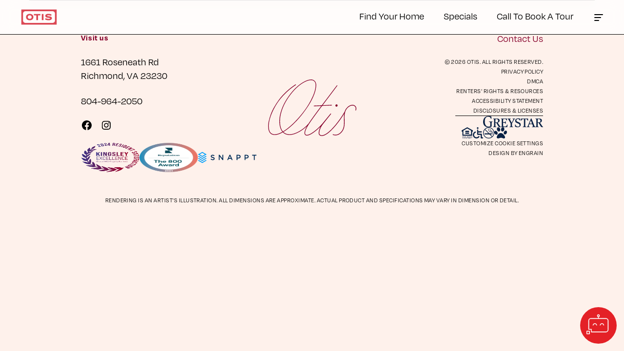

--- FILE ---
content_type: text/html; charset=UTF-8
request_url: https://liveotis.com/location-items/fighting-fish-scotts-addition/
body_size: 16566
content:
  <!doctype html>
  <!--[if lt IE 7]><html class="no-js ie ie6 lt-ie9 lt-ie8 lt-ie7" lang="en-US"> <![endif]-->
<!--[if IE 7]><html class="no-js ie ie7 lt-ie9 lt-ie8" lang="en-US"> <![endif]-->
<!--[if IE 8]><html class="no-js ie ie8 lt-ie9" lang="en-US"> <![endif]-->
<!--[if gt IE 8]><!--><html class="no-js" lang="en-US"> <!--<![endif]-->
  <head>
    <meta charset="UTF-8">
        <script type="application/ld+json">
{
  "@context": "http://schema.org",
  "@type": "LocalBusiness",
  "address": {
    "@type": "PostalAddress",
    "addressLocality": "Richmond",
    "addressRegion": "VA",
    "postalCode": "23230",
    "streetAddress": "1661 Roseneath Rd",
    "addressCountry": "USA"
  },
  "email": "",
  "name": "Otis",
  "telephone": "804-964-2050",
  "url": "https://liveotis.com",
  "logo": "https://liveotis.com/wp-content/themes/otis/assets/images/logo.svg"
    ,"sameAs": [
    "https://www.facebook.com/LiveOtisVA/","https://www.instagram.com/liveotisva/"
  ]
  }
</script>
    <title>Otis</title>
<meta name="description" content="Just another WordPress site">
<meta name="keywords" content="">
    <meta property="og:title" content="Otis" />
<meta property="og:type" content="website" />
<meta property="og:url" content="https://liveotis.com/location-items/fighting-fish-scotts-addition/" />
    <meta http-equiv="Content-Type" content="text/html; charset=UTF-8">
<meta http-equiv="X-UA-Compatible" content="IE=edge">
<meta content='width=device-width, initial-scale=1.0, maximum-scale=1.0, user-scalable=0' name='viewport' />
          <link rel="apple-touch-icon-precomposed" sizes="57x57" href="https://liveotis.com/wp-content/uploads/2022/10/Primary_RGB_RedMedium.svg" />
  <link rel="apple-touch-icon-precomposed" sizes="114x114" href="https://liveotis.com/wp-content/uploads/2022/10/Primary_RGB_RedMedium.svg" />
  <link rel="apple-touch-icon-precomposed" sizes="72x72" href="https://liveotis.com/wp-content/uploads/2022/10/Primary_RGB_RedMedium.svg" />
  <link rel="apple-touch-icon-precomposed" sizes="144x144" href="https://liveotis.com/wp-content/uploads/2022/10/Primary_RGB_RedMedium.svg" />
  <link rel="apple-touch-icon-precomposed" sizes="60x60" href="https://liveotis.com/wp-content/uploads/2022/10/Primary_RGB_RedMedium.svg" />
  <link rel="apple-touch-icon-precomposed" sizes="120x120" href="https://liveotis.com/wp-content/uploads/2022/10/Primary_RGB_RedMedium.svg" />
  <link rel="apple-touch-icon-precomposed" sizes="76x76" href="https://liveotis.com/wp-content/uploads/2022/10/Primary_RGB_RedMedium.svg" />
  <link rel="apple-touch-icon-precomposed" sizes="152x152" href="https://liveotis.com/wp-content/uploads/2022/10/Primary_RGB_RedMedium.svg" />
  <link rel="icon" type="image/png" href="https://liveotis.com/wp-content/uploads/2022/10/Primary_RGB_RedMedium.svg" />
  <link rel="icon" type="image/png" href="https://liveotis.com/wp-content/uploads/2022/10/Primary_RGB_RedMedium.svg" sizes="96x96" />
  <link rel="icon" type="image/png" href="https://liveotis.com/wp-content/uploads/2022/10/Primary_RGB_RedMedium.svg" sizes="32x32" />
  <link rel="icon" type="image/png" href="https://liveotis.com/wp-content/uploads/2022/10/Primary_RGB_RedMedium.svg" sizes="16x16" />
  <link rel="icon" type="image/png" href="https://liveotis.com/wp-content/uploads/2022/10/Primary_RGB_RedMedium.svg" sizes="128x128" />
  <meta name="application-name" content="Otis"/>
  <meta name="msapplication-TileColor" content="#FFFFFF" />
  <meta name="msapplication-TileImage" content="https://liveotis.com/wp-content/uploads/2022/10/Primary_RGB_RedMedium.svg" />
  <meta name="msapplication-square70x70logo" content="https://liveotis.com/wp-content/uploads/2022/10/Primary_RGB_RedMedium.svg" />
  <meta name="msapplication-square150x150logo" content="https://liveotis.com/wp-content/uploads/2022/10/Primary_RGB_RedMedium.svg" />
  <meta name="msapplication-wide310x150logo" content="https://liveotis.com/wp-content/uploads/2022/10/Primary_RGB_RedMedium.svg" />
  <meta name="msapplication-square310x310logo" content="https://liveotis.com/wp-content/uploads/2022/10/Primary_RGB_RedMedium.svg" />

    <script
type="text/javascript"
id="ace-chat-script"
data-site-id="27012"
src="https://ace-chat.leasehawk.com/dist/js/ace.js">
</script>

<!-- Code to be placed in HEADER -->
<script src="https://sightmap.com/embed/api.js"></script>
<!-- End of HEADER Scripts -->

      <!-- Google Tag Manager -->
  <script>(function(w,d,s,l,i){w[l]=w[l]||[];w[l].push({'gtm.start':
  new Date().getTime(),event:'gtm.js'});var f=d.getElementsByTagName(s)[0],
  j=d.createElement(s),dl=l!='dataLayer'?'&l='+l:'';j.async=true;j.src=
  'https://www.googletagmanager.com/gtm.js?id='+i+dl;f.parentNode.insertBefore(j,f);
  })(window,document,'script','dataLayer','GTM-T9NXTLW');</script>
  <!-- End Google Tag Manager -->
        
    <meta name='robots' content='max-image-preview:large' />
	<style>img:is([sizes="auto" i], [sizes^="auto," i]) { contain-intrinsic-size: 3000px 1500px }</style>
	<link rel='dns-prefetch' href='//cdnjs.cloudflare.com' />
<link rel='dns-prefetch' href='//use.typekit.net' />
<style id='classic-theme-styles-inline-css' type='text/css'>
/*! This file is auto-generated */
.wp-block-button__link{color:#fff;background-color:#32373c;border-radius:9999px;box-shadow:none;text-decoration:none;padding:calc(.667em + 2px) calc(1.333em + 2px);font-size:1.125em}.wp-block-file__button{background:#32373c;color:#fff;text-decoration:none}
</style>
<style id='global-styles-inline-css' type='text/css'>
:root{--wp--preset--aspect-ratio--square: 1;--wp--preset--aspect-ratio--4-3: 4/3;--wp--preset--aspect-ratio--3-4: 3/4;--wp--preset--aspect-ratio--3-2: 3/2;--wp--preset--aspect-ratio--2-3: 2/3;--wp--preset--aspect-ratio--16-9: 16/9;--wp--preset--aspect-ratio--9-16: 9/16;--wp--preset--color--black: #000000;--wp--preset--color--cyan-bluish-gray: #abb8c3;--wp--preset--color--white: #ffffff;--wp--preset--color--pale-pink: #f78da7;--wp--preset--color--vivid-red: #cf2e2e;--wp--preset--color--luminous-vivid-orange: #ff6900;--wp--preset--color--luminous-vivid-amber: #fcb900;--wp--preset--color--light-green-cyan: #7bdcb5;--wp--preset--color--vivid-green-cyan: #00d084;--wp--preset--color--pale-cyan-blue: #8ed1fc;--wp--preset--color--vivid-cyan-blue: #0693e3;--wp--preset--color--vivid-purple: #9b51e0;--wp--preset--gradient--vivid-cyan-blue-to-vivid-purple: linear-gradient(135deg,rgba(6,147,227,1) 0%,rgb(155,81,224) 100%);--wp--preset--gradient--light-green-cyan-to-vivid-green-cyan: linear-gradient(135deg,rgb(122,220,180) 0%,rgb(0,208,130) 100%);--wp--preset--gradient--luminous-vivid-amber-to-luminous-vivid-orange: linear-gradient(135deg,rgba(252,185,0,1) 0%,rgba(255,105,0,1) 100%);--wp--preset--gradient--luminous-vivid-orange-to-vivid-red: linear-gradient(135deg,rgba(255,105,0,1) 0%,rgb(207,46,46) 100%);--wp--preset--gradient--very-light-gray-to-cyan-bluish-gray: linear-gradient(135deg,rgb(238,238,238) 0%,rgb(169,184,195) 100%);--wp--preset--gradient--cool-to-warm-spectrum: linear-gradient(135deg,rgb(74,234,220) 0%,rgb(151,120,209) 20%,rgb(207,42,186) 40%,rgb(238,44,130) 60%,rgb(251,105,98) 80%,rgb(254,248,76) 100%);--wp--preset--gradient--blush-light-purple: linear-gradient(135deg,rgb(255,206,236) 0%,rgb(152,150,240) 100%);--wp--preset--gradient--blush-bordeaux: linear-gradient(135deg,rgb(254,205,165) 0%,rgb(254,45,45) 50%,rgb(107,0,62) 100%);--wp--preset--gradient--luminous-dusk: linear-gradient(135deg,rgb(255,203,112) 0%,rgb(199,81,192) 50%,rgb(65,88,208) 100%);--wp--preset--gradient--pale-ocean: linear-gradient(135deg,rgb(255,245,203) 0%,rgb(182,227,212) 50%,rgb(51,167,181) 100%);--wp--preset--gradient--electric-grass: linear-gradient(135deg,rgb(202,248,128) 0%,rgb(113,206,126) 100%);--wp--preset--gradient--midnight: linear-gradient(135deg,rgb(2,3,129) 0%,rgb(40,116,252) 100%);--wp--preset--font-size--small: 13px;--wp--preset--font-size--medium: 20px;--wp--preset--font-size--large: 36px;--wp--preset--font-size--x-large: 42px;--wp--preset--spacing--20: 0.44rem;--wp--preset--spacing--30: 0.67rem;--wp--preset--spacing--40: 1rem;--wp--preset--spacing--50: 1.5rem;--wp--preset--spacing--60: 2.25rem;--wp--preset--spacing--70: 3.38rem;--wp--preset--spacing--80: 5.06rem;--wp--preset--shadow--natural: 6px 6px 9px rgba(0, 0, 0, 0.2);--wp--preset--shadow--deep: 12px 12px 50px rgba(0, 0, 0, 0.4);--wp--preset--shadow--sharp: 6px 6px 0px rgba(0, 0, 0, 0.2);--wp--preset--shadow--outlined: 6px 6px 0px -3px rgba(255, 255, 255, 1), 6px 6px rgba(0, 0, 0, 1);--wp--preset--shadow--crisp: 6px 6px 0px rgba(0, 0, 0, 1);}:where(.is-layout-flex){gap: 0.5em;}:where(.is-layout-grid){gap: 0.5em;}body .is-layout-flex{display: flex;}.is-layout-flex{flex-wrap: wrap;align-items: center;}.is-layout-flex > :is(*, div){margin: 0;}body .is-layout-grid{display: grid;}.is-layout-grid > :is(*, div){margin: 0;}:where(.wp-block-columns.is-layout-flex){gap: 2em;}:where(.wp-block-columns.is-layout-grid){gap: 2em;}:where(.wp-block-post-template.is-layout-flex){gap: 1.25em;}:where(.wp-block-post-template.is-layout-grid){gap: 1.25em;}.has-black-color{color: var(--wp--preset--color--black) !important;}.has-cyan-bluish-gray-color{color: var(--wp--preset--color--cyan-bluish-gray) !important;}.has-white-color{color: var(--wp--preset--color--white) !important;}.has-pale-pink-color{color: var(--wp--preset--color--pale-pink) !important;}.has-vivid-red-color{color: var(--wp--preset--color--vivid-red) !important;}.has-luminous-vivid-orange-color{color: var(--wp--preset--color--luminous-vivid-orange) !important;}.has-luminous-vivid-amber-color{color: var(--wp--preset--color--luminous-vivid-amber) !important;}.has-light-green-cyan-color{color: var(--wp--preset--color--light-green-cyan) !important;}.has-vivid-green-cyan-color{color: var(--wp--preset--color--vivid-green-cyan) !important;}.has-pale-cyan-blue-color{color: var(--wp--preset--color--pale-cyan-blue) !important;}.has-vivid-cyan-blue-color{color: var(--wp--preset--color--vivid-cyan-blue) !important;}.has-vivid-purple-color{color: var(--wp--preset--color--vivid-purple) !important;}.has-black-background-color{background-color: var(--wp--preset--color--black) !important;}.has-cyan-bluish-gray-background-color{background-color: var(--wp--preset--color--cyan-bluish-gray) !important;}.has-white-background-color{background-color: var(--wp--preset--color--white) !important;}.has-pale-pink-background-color{background-color: var(--wp--preset--color--pale-pink) !important;}.has-vivid-red-background-color{background-color: var(--wp--preset--color--vivid-red) !important;}.has-luminous-vivid-orange-background-color{background-color: var(--wp--preset--color--luminous-vivid-orange) !important;}.has-luminous-vivid-amber-background-color{background-color: var(--wp--preset--color--luminous-vivid-amber) !important;}.has-light-green-cyan-background-color{background-color: var(--wp--preset--color--light-green-cyan) !important;}.has-vivid-green-cyan-background-color{background-color: var(--wp--preset--color--vivid-green-cyan) !important;}.has-pale-cyan-blue-background-color{background-color: var(--wp--preset--color--pale-cyan-blue) !important;}.has-vivid-cyan-blue-background-color{background-color: var(--wp--preset--color--vivid-cyan-blue) !important;}.has-vivid-purple-background-color{background-color: var(--wp--preset--color--vivid-purple) !important;}.has-black-border-color{border-color: var(--wp--preset--color--black) !important;}.has-cyan-bluish-gray-border-color{border-color: var(--wp--preset--color--cyan-bluish-gray) !important;}.has-white-border-color{border-color: var(--wp--preset--color--white) !important;}.has-pale-pink-border-color{border-color: var(--wp--preset--color--pale-pink) !important;}.has-vivid-red-border-color{border-color: var(--wp--preset--color--vivid-red) !important;}.has-luminous-vivid-orange-border-color{border-color: var(--wp--preset--color--luminous-vivid-orange) !important;}.has-luminous-vivid-amber-border-color{border-color: var(--wp--preset--color--luminous-vivid-amber) !important;}.has-light-green-cyan-border-color{border-color: var(--wp--preset--color--light-green-cyan) !important;}.has-vivid-green-cyan-border-color{border-color: var(--wp--preset--color--vivid-green-cyan) !important;}.has-pale-cyan-blue-border-color{border-color: var(--wp--preset--color--pale-cyan-blue) !important;}.has-vivid-cyan-blue-border-color{border-color: var(--wp--preset--color--vivid-cyan-blue) !important;}.has-vivid-purple-border-color{border-color: var(--wp--preset--color--vivid-purple) !important;}.has-vivid-cyan-blue-to-vivid-purple-gradient-background{background: var(--wp--preset--gradient--vivid-cyan-blue-to-vivid-purple) !important;}.has-light-green-cyan-to-vivid-green-cyan-gradient-background{background: var(--wp--preset--gradient--light-green-cyan-to-vivid-green-cyan) !important;}.has-luminous-vivid-amber-to-luminous-vivid-orange-gradient-background{background: var(--wp--preset--gradient--luminous-vivid-amber-to-luminous-vivid-orange) !important;}.has-luminous-vivid-orange-to-vivid-red-gradient-background{background: var(--wp--preset--gradient--luminous-vivid-orange-to-vivid-red) !important;}.has-very-light-gray-to-cyan-bluish-gray-gradient-background{background: var(--wp--preset--gradient--very-light-gray-to-cyan-bluish-gray) !important;}.has-cool-to-warm-spectrum-gradient-background{background: var(--wp--preset--gradient--cool-to-warm-spectrum) !important;}.has-blush-light-purple-gradient-background{background: var(--wp--preset--gradient--blush-light-purple) !important;}.has-blush-bordeaux-gradient-background{background: var(--wp--preset--gradient--blush-bordeaux) !important;}.has-luminous-dusk-gradient-background{background: var(--wp--preset--gradient--luminous-dusk) !important;}.has-pale-ocean-gradient-background{background: var(--wp--preset--gradient--pale-ocean) !important;}.has-electric-grass-gradient-background{background: var(--wp--preset--gradient--electric-grass) !important;}.has-midnight-gradient-background{background: var(--wp--preset--gradient--midnight) !important;}.has-small-font-size{font-size: var(--wp--preset--font-size--small) !important;}.has-medium-font-size{font-size: var(--wp--preset--font-size--medium) !important;}.has-large-font-size{font-size: var(--wp--preset--font-size--large) !important;}.has-x-large-font-size{font-size: var(--wp--preset--font-size--x-large) !important;}
:where(.wp-block-post-template.is-layout-flex){gap: 1.25em;}:where(.wp-block-post-template.is-layout-grid){gap: 1.25em;}
:where(.wp-block-columns.is-layout-flex){gap: 2em;}:where(.wp-block-columns.is-layout-grid){gap: 2em;}
:root :where(.wp-block-pullquote){font-size: 1.5em;line-height: 1.6;}
</style>
<link rel='stylesheet' id='typekit-css' href='https://use.typekit.net/ijc6fna.css' type='text/css' media='all' />
<link rel='stylesheet' id='master-style-css' href='https://liveotis.com/wp-content/themes/otis/assets/dist/master.min.css' type='text/css' media='all' />
<script type="text/javascript" src="https://cdnjs.cloudflare.com/ajax/libs/gsap/3.11.1/gsap.min.js" id="gsap-js"></script>
<script type="text/javascript" src="https://cdnjs.cloudflare.com/ajax/libs/gsap/3.11.1/ScrollTrigger.min.js" id="gsap-scroll-trigger-js"></script>
<script type="text/javascript" src="https://liveotis.com/wp-includes/js/jquery/jquery.min.js?ver=3.7.1" id="jquery-core-js"></script>
<script type="text/javascript" src="https://liveotis.com/wp-includes/js/jquery/jquery-migrate.min.js?ver=3.4.1" id="jquery-migrate-js"></script>
<link rel="canonical" href="https://liveotis.com/location-items/fighting-fish-scotts-addition/" />
			<script>
				var ajax_url = 'https://liveotis.com/wp-admin/admin-ajax.php'
			</script>

          </head>

  <body class="wp-singular location-items-template-default single single-location-items postid-549 wp-theme-otis user-is-mousing" tabindex="0">
      <!-- Google Tag Manager (noscript) -->
  <noscript><iframe src="https://www.googletagmanager.com/ns.html?id=GTM-T9NXTLW"
  height="0" width="0" style="display:none;visibility:hidden"></iframe></noscript>
  <!-- End Google Tag Manager (noscript) -->
    
          <header tabindex="0" class="header">
  
  <div class="header-container">
    <div class="header-logo">
      <a href="https://liveotis.com">
        <img src="https://liveotis.com/wp-content/themes/otis/assets/images/logo-otis.svg" alt="Otis Logo">
      </a>
    </div>

    <ul class="header-links">
      <li class="header-links-item header-links-item--cta">
      <a class="header-links-link" target="" href="https://liveotis.com/apartments/?spaces_sort=pr_asc">
        Find Your Home
      </a>
    </li>
  
      <li class="header-links-item header-links-item--cta">
      <a class="header-links-link" href="#specials" data-specials>
        Specials
      </a>
    </li>
  
  
      <li class="header-links-item header-links-item--cta ecs_cookies_accepted" style="display:none;">
      <a class="header-links-link hytour-link hytour-link" href="#">
        Book a Tour
      </a>
    </li>
  
      <li class="header-links-item header-links-item--cta ecs_cookies_rejected">
      <a class="header-links-link" target="" href="tel:8049642050">
        Call To Book A Tour
      </a>
    </li>
  
    <li class="header-links-item header-links-item--phone">
    <a class="text-button header-links-link" href="tel:804-964-2050" data-ecs-attribution-phone>
      <span class="visually-hidden">804-964-2050</span>
      <svg xmlns="http://www.w3.org/2000/svg" viewBox="0 0 128 128" style="enable-background:new 0 0 128 128" xml:space="preserve"><path d="M89.6 110.8c-1.3 0-2.6-.1-3.9-.4-15.2-2.8-30.7-11.5-43.6-24.5-13-12.9-21.7-28.4-24.5-43.6-1.2-6.5.7-13.2 5.3-17.7l3.5-3.5c5.2-5.2 13.7-5.2 18.9 0l6.3 6.3c4.3 4.3 4.1 11-.5 15.5l-4.4 4.4c-.4.4-.5 1-.3 1.4 3.1 7 7.8 13.8 13.5 19.5 5.8 5.8 12.5 10.4 19.5 13.5.5.2 1.1.1 1.4-.3l4.8-4.8c4.2-4.2 10.9-4.2 15.1 0l6.3 6.3c5.2 5.2 5.2 13.7 0 18.9l-3.5 3.5c-3.7 3.5-8.7 5.5-13.9 5.5zM35.7 22.5c-2 0-4.1.8-5.7 2.3l-3.5 3.5c-3.3 3.3-4.7 8.1-3.8 12.9 2.7 14.2 10.9 28.7 23.1 40.9 12.2 12.2 26.7 20.4 40.9 23.1 4.8.9 9.6-.5 12.9-3.8l3.5-3.5c3.1-3.1 3.1-8.2 0-11.3l-6.3-6.3c-2.1-2.1-5.5-2.1-7.5 0l-4.8 4.8c-1.9 1.9-4.9 2.5-7.4 1.4C69.5 83.3 62.2 78.2 56 72c-6.2-6.2-11.3-13.5-14.6-21.1-1.1-2.5-.5-5.4 1.4-7.4l4.4-4.4c2.4-2.4 2.6-5.8.5-8l-6.3-6.3c-1.6-1.5-3.6-2.3-5.7-2.3z" fill="currentColor"/></svg>
    </a>
  </li>
  </ul>

    <button class="header-toggle" aria-label="Click to toggle the Otis main menu.">
      <span class="header-toggle-text">Menu</span>
      <span class="header-toggle-icon"></span>
    </button>

    <div class="header-navigation">
      <nav tabindex="0">
			<ol class="main-nav main-nav--5" role="navigation">
				<li class="text-nav main-nav-item menu-item menu-item-type-post_type menu-item-object-page menu-item-1155">
			<a  tabindex="0"  target="_self" class="main-nav-link" href="https://liveotis.com/apartments/">
				Apartments & Townhomes
			</a>
		</li>
				<li class="text-nav main-nav-item menu-item menu-item-type-post_type menu-item-object-page menu-item-29">
			<a  tabindex="0"  target="_self" class="main-nav-link" href="https://liveotis.com/details/">
				Details
			</a>
		</li>
				<li class="text-nav main-nav-item menu-item menu-item-type-post_type menu-item-object-page menu-item-30">
			<a  tabindex="0"  target="_self" class="main-nav-link" href="https://liveotis.com/gallery/">
				Gallery
			</a>
		</li>
				<li class="text-nav main-nav-item menu-item menu-item-type-post_type menu-item-object-page menu-item-31">
			<a  tabindex="0"  target="_self" class="main-nav-link" href="https://liveotis.com/neighborhood/">
				Neighborhood
			</a>
		</li>
				<li class="text-nav main-nav-item menu-item menu-item-type-post_type menu-item-object-page menu-item-595">
			<a  tabindex="0"  target="_self" class="main-nav-link" href="https://liveotis.com/residents/">
				Residents
			</a>
		</li>
				<li class="text-nav main-nav-item menu-item menu-item-type-post_type menu-item-object-page menu-item-1102">
			<a  tabindex="0"  target="_self" class="main-nav-link" href="https://liveotis.com/contact-us/">
				Contact Us
			</a>
		</li>
				<li class="text-nav main-nav-item menu-item menu-item-type-custom menu-item-object-custom menu-item-1156">
			<a  tabindex="0"  target="_blank" class="main-nav-link" href="https://schedule.tours/greystar-development/theotisva/schedule">
				Book a Tour
			</a>
		</li>
				<li class="text-nav main-nav-item menu-item menu-item-type-post_type menu-item-object-page menu-item-1777">
			<a  tabindex="0"  target="_self" class="main-nav-link" href="https://liveotis.com/retail/">
				Retail
			</a>
		</li>
		
				<li class="text-nav main-nav-item">
						<a data-fancybox data-type="iframe" tabindex="0" class="main-nav-link" href="https://tour.tourbuilder.com/?tour=661ea23f0305f829df87502a">
				Virtual Tour
			</a>
					</li>
			</ol>

	<div class="main-nav-callout">
		<div class="main-nav-callout-column">
						<p>
				<a target="_blank" href="https://flipbook.greystar.com/view/188549800">Digital Brochure</a>
			</p>
			
						<p>
				<a href="tel:804-964-2050" data-ecs-attribution-phone>804-964-2050</a>
			</p>
			
			<ul class="social">
    <li class="social-item">
    <a target="_blank" class="social-link" href="https://www.facebook.com/LiveOtisVA/">
      <span class="visually-hidden">Visit us on Facebook</span>
      <svg width="24" height="24" fill="none" xmlns="http://www.w3.org/2000/svg"><path fill-rule="evenodd" clip-rule="evenodd" d="M12 2c5.523 0 10 4.477 10 10 0 4.991-3.657 9.128-8.438 9.878v-6.987h2.33L16.337 12h-2.773v-1.875c0-.78.376-1.54 1.575-1.562h1.315V6.101s-.876-.15-1.828-.187a10.484 10.484 0 0 0-.41-.009c-2.284 0-3.777 1.385-3.777 3.89V12h-2.54v2.89h2.54v6.988C5.657 21.128 2 16.991 2 12 2 6.477 6.477 2 12 2Z" fill="currentColor"/></svg>
    </a>
  </li>
  
    <li class="social-item">
    <a target="_blank" class="social-link" href="https://www.instagram.com/liveotisva/">
      <span class="visually-hidden">Visit us on Instagram</span>
      <svg xmlns="http://www.w3.org/2000/svg" viewBox="0 0 32 32" style="enable-background:new 0 0 32 32" xml:space="preserve"><path d="M11.1 4.1C12.3 4 12.7 4 16 4s3.7 0 4.9.1c1.3.1 2.2.3 2.9.6.9.2 1.6.7 2.2 1.3.6.6 1.1 1.3 1.4 2.1.3.8.5 1.6.6 2.9v5c0 3.3 0 3.7-.1 4.9-.1 1.3-.3 2.1-.6 2.9-.3.8-.8 1.5-1.4 2.1-.6.6-1.3 1.1-2.1 1.4-.8.3-1.6.5-2.9.6-1.2.1-1.6.1-4.9.1s-3.7 0-4.9-.1c-1.3-.1-2.1-.3-2.9-.6-.9-.2-1.6-.7-2.2-1.3-.6-.6-1.1-1.3-1.4-2.1-.3-.8-.5-1.6-.6-2.9v-5c0-3.3 0-3.7.1-4.9.1-1.3.3-2.2.6-2.9.2-.9.7-1.6 1.3-2.2.6-.6 1.3-1.1 2.1-1.4.8-.3 1.7-.5 3-.5zm9.7 2.1c-1.3-.1-1.6-.1-4.8-.1s-3.6 0-4.8.1c-1.2.1-1.9.3-2.3.4-.5.3-.9.5-1.4.9-.4.4-.7.9-.9 1.4-.1.4-.3 1.1-.4 2.3-.1 1.3-.1 1.6-.1 4.8s0 3.6.1 4.8c.1 1.2.2 1.8.4 2.2.2.5.5 1 .9 1.4.4.4.9.7 1.4.9.4.2 1.1.4 2.2.4 1.3.1 1.6.1 4.8.1s3.6 0 4.8-.1c1.2-.1 1.8-.2 2.2-.4.6-.2 1-.5 1.4-.9.4-.4.7-.9.9-1.4.2-.4.4-1.1.4-2.2.1-1.3.1-1.6.1-4.8s0-3.6-.1-4.8c-.1-1.2-.2-1.8-.4-2.2-.2-.6-.5-1-.9-1.4-.4-.4-.9-.7-1.4-.9-.2-.2-.9-.4-2.1-.5zm-6.3 13.5c.9.4 1.8.4 2.7.1.9-.3 1.7-.8 2.2-1.6.5-.8.7-1.7.7-2.6-.1-.9-.5-1.8-1.2-2.4-.4-.4-.9-.7-1.5-.9-.6-.3-1.2-.3-1.8-.3-.6.1-1.2.2-1.7.6-.5.3-.9.7-1.3 1.2-.3.5-.5 1.1-.6 1.6-.1.6 0 1.2.1 1.7.2.6.5 1.1.9 1.5.4.5.9.9 1.5 1.1zm-2.9-8.1c.6-.6 1.3-1 2-1.3.7-.3 1.6-.5 2.4-.5.8 0 1.6.2 2.4.5.7.3 1.4.8 2 1.3.6.6 1 1.3 1.3 2 .3.7.5 1.6.5 2.4 0 .8-.2 1.6-.5 2.4-.3.7-.8 1.4-1.3 2-1.2 1.2-2.7 1.8-4.4 1.8s-3.2-.6-4.4-1.8c-1.2-1.2-1.8-2.7-1.8-4.4s.7-3.2 1.8-4.4zm11.9-.8c.1-.1.3-.3.3-.5.1-.2.1-.4.1-.6 0-.2 0-.4-.1-.6-.1-.2-.2-.3-.3-.5-.1-.1-.3-.2-.5-.3s-.4-.1-.6-.1c-.2 0-.4 0-.6.1s-.3.2-.5.3c-.3.3-.4.6-.4 1s.2.7.4 1c.3.3.6.4 1 .4.6.2 1 0 1.2-.2z" fill="currentColor"/></svg>
    </a>
  </li>
  
  </ul>		</div>

		<div class="main-nav-callout-column">
			<p>
        <a target="_blank" href="https://www.google.com/maps/search/?api=1&query=1661+Roseneath+Rd+Richmond+VA+23230">
          1661 Roseneath Rd<br>
          Richmond, VA 23230
        </a>
			</p>
		</div>
	</div>
</nav>
    </div>

    <div class="header-navigation-bg"></div>
  </div>
</header>
    
    
    <main tabindex="0">
          </main>

    
          <footer tabindex="0" class="footer">
  <div class="footer-container">
    <div class="footer-column">
      <h3 class="text-heading-3 footer-title">Visit us</h3>
      <p>
        <a target="_blank" href="https://www.google.com/maps/search/?api=1&query=1661+Roseneath+Rd+Richmond+VA+23230">
          1661 Roseneath Rd<br>
          Richmond, VA 23230
        </a>
      </p>

            <p>
        <a href="tel:804-964-2050" data-ecs-attribution-phone>804-964-2050</a>
      </p>
      
      <ul class="social">
    <li class="social-item">
    <a target="_blank" class="social-link" href="https://www.facebook.com/LiveOtisVA/">
      <span class="visually-hidden">Visit us on Facebook</span>
      <svg width="24" height="24" fill="none" xmlns="http://www.w3.org/2000/svg"><path fill-rule="evenodd" clip-rule="evenodd" d="M12 2c5.523 0 10 4.477 10 10 0 4.991-3.657 9.128-8.438 9.878v-6.987h2.33L16.337 12h-2.773v-1.875c0-.78.376-1.54 1.575-1.562h1.315V6.101s-.876-.15-1.828-.187a10.484 10.484 0 0 0-.41-.009c-2.284 0-3.777 1.385-3.777 3.89V12h-2.54v2.89h2.54v6.988C5.657 21.128 2 16.991 2 12 2 6.477 6.477 2 12 2Z" fill="currentColor"/></svg>
    </a>
  </li>
  
    <li class="social-item">
    <a target="_blank" class="social-link" href="https://www.instagram.com/liveotisva/">
      <span class="visually-hidden">Visit us on Instagram</span>
      <svg xmlns="http://www.w3.org/2000/svg" viewBox="0 0 32 32" style="enable-background:new 0 0 32 32" xml:space="preserve"><path d="M11.1 4.1C12.3 4 12.7 4 16 4s3.7 0 4.9.1c1.3.1 2.2.3 2.9.6.9.2 1.6.7 2.2 1.3.6.6 1.1 1.3 1.4 2.1.3.8.5 1.6.6 2.9v5c0 3.3 0 3.7-.1 4.9-.1 1.3-.3 2.1-.6 2.9-.3.8-.8 1.5-1.4 2.1-.6.6-1.3 1.1-2.1 1.4-.8.3-1.6.5-2.9.6-1.2.1-1.6.1-4.9.1s-3.7 0-4.9-.1c-1.3-.1-2.1-.3-2.9-.6-.9-.2-1.6-.7-2.2-1.3-.6-.6-1.1-1.3-1.4-2.1-.3-.8-.5-1.6-.6-2.9v-5c0-3.3 0-3.7.1-4.9.1-1.3.3-2.2.6-2.9.2-.9.7-1.6 1.3-2.2.6-.6 1.3-1.1 2.1-1.4.8-.3 1.7-.5 3-.5zm9.7 2.1c-1.3-.1-1.6-.1-4.8-.1s-3.6 0-4.8.1c-1.2.1-1.9.3-2.3.4-.5.3-.9.5-1.4.9-.4.4-.7.9-.9 1.4-.1.4-.3 1.1-.4 2.3-.1 1.3-.1 1.6-.1 4.8s0 3.6.1 4.8c.1 1.2.2 1.8.4 2.2.2.5.5 1 .9 1.4.4.4.9.7 1.4.9.4.2 1.1.4 2.2.4 1.3.1 1.6.1 4.8.1s3.6 0 4.8-.1c1.2-.1 1.8-.2 2.2-.4.6-.2 1-.5 1.4-.9.4-.4.7-.9.9-1.4.2-.4.4-1.1.4-2.2.1-1.3.1-1.6.1-4.8s0-3.6-.1-4.8c-.1-1.2-.2-1.8-.4-2.2-.2-.6-.5-1-.9-1.4-.4-.4-.9-.7-1.4-.9-.2-.2-.9-.4-2.1-.5zm-6.3 13.5c.9.4 1.8.4 2.7.1.9-.3 1.7-.8 2.2-1.6.5-.8.7-1.7.7-2.6-.1-.9-.5-1.8-1.2-2.4-.4-.4-.9-.7-1.5-.9-.6-.3-1.2-.3-1.8-.3-.6.1-1.2.2-1.7.6-.5.3-.9.7-1.3 1.2-.3.5-.5 1.1-.6 1.6-.1.6 0 1.2.1 1.7.2.6.5 1.1.9 1.5.4.5.9.9 1.5 1.1zm-2.9-8.1c.6-.6 1.3-1 2-1.3.7-.3 1.6-.5 2.4-.5.8 0 1.6.2 2.4.5.7.3 1.4.8 2 1.3.6.6 1 1.3 1.3 2 .3.7.5 1.6.5 2.4 0 .8-.2 1.6-.5 2.4-.3.7-.8 1.4-1.3 2-1.2 1.2-2.7 1.8-4.4 1.8s-3.2-.6-4.4-1.8c-1.2-1.2-1.8-2.7-1.8-4.4s.7-3.2 1.8-4.4zm11.9-.8c.1-.1.3-.3.3-.5.1-.2.1-.4.1-.6 0-.2 0-.4-.1-.6-.1-.2-.2-.3-.3-.5-.1-.1-.3-.2-.5-.3s-.4-.1-.6-.1c-.2 0-.4 0-.6.1s-.3.2-.5.3c-.3.3-.4.6-.4 1s.2.7.4 1c.3.3.6.4 1 .4.6.2 1 0 1.2-.2z" fill="currentColor"/></svg>
    </a>
  </li>
  
  </ul>
            <ul class="footer-corporate-logos">
                        <li>
                    <a target="_blank" href="https://kingsleyassociates.com/" aria-label="Visit KingsleySurveys Website">
            <img src="https://liveotis.com/wp-content/uploads/2024/03/logo-kingsley.png" alt="Kingsley Excellence 2024 Resident Satisfaction Award logo">
          </a>
                  </li>
                        <li>
                    <a target="_blank" href="https://reputation.com/800-award/" aria-label="Visit Reputation.com 800 Award page">
            <img src="https://liveotis.com/wp-content/uploads/2024/03/logo-reputation-800-award.png" alt="Reputation 800 Award logo">
          </a>
                  </li>
                        <li>
                    <a target="_blank" href="https://snappt.com/" aria-label="Visit Snappt Website">
            <img src="https://liveotis.com/wp-content/uploads/2025/05/logo-snappt-dark.svg" alt="">
          </a>
                  </li>
              </ul>
          </div>

    <div class="footer-column footer-column--logo">
      <a href="https://liveotis.com" class="footer-logo">
        <img src="https://liveotis.com/wp-content/themes/otis/assets/images/logo-otis--script.svg" alt="Otis Logo">
      </a>
    </div>

    <div class="footer-column">
      <ul class="footer-ctas">
                <li class="footer-cta">
          <a target="" href="https://liveotis.com/contact-us/">
            Contact Us
          </a>
        </li>
              </ul>

      <link rel="stylesheet" href="https://greystarglobalcontent.kinsta.cloud/wp-content/uploads/shared/dist/greystar_shared_footer_styles.css">
<link rel="stylesheet" href="https://greystarglobalcontent.kinsta.cloud/wp-content/uploads/shared/dist/greystar_shared_modal_styles.css">
<section class="greystar-shared-footer">
  <div class="primary-container">
    <div class="copyright">
      © 2026 Otis. All Rights Reserved.
    </div>
    <ul class="links-container">
      <li class="button-greystar-footer">
        <a class="link-label" href="https://www.greystar.com/privacy/us-state-law-privacy-notice/" aria-label="Privacy Policy (opens in a new tab)" target="_blank">Privacy Policy</a>
      </li>
      <li class="button-greystar-footer">
        <a class="link-label" href="https://www.greystar.com/terms-of-use?#Copyright%20Infringement%20Policy" aria-label="DMCA (opens in a new tab)" target="_blank">DMCA</a>
      </li>
      <li class="button-greystar-footer">
        <a class="link-label" href="https://www.greystar.com/renters-rights-resources/" aria-label="Renters' Rights & Resources (opens in a new tab)" target="_blank">Renters' Rights & Resources</a>
      </li>
      <li class="button-greystar-footer">
        <a class="link-label" href="/accessibility-statement/" aria-label="Privacy Policy (opens in a new tab)" target="_blank">Accessibility Statement</a>
      </li>
      <li class="button-greystar-footer">
        <a class="link-label" href="https://www.greystar.com/disclosures-and-licenses/" aria-label="Disclosures & Licenses (opens in a new tab)" target="_blank">Disclosures & Licenses</a>
      </li>
    </ul>
  </div>
  <span class="divider" role="presentation"></span>
  <div class="secondary-container">
    <div class="greystar-logo">
      <svg xmlns="http://www.w3.org/2000/svg" xmlns:svg="http://www.w3.org/2000/svg" id="Layer_1" data-name="Layer 1" viewBox="0 0 107.00877 20" version="1.1" width="107.00877" height="20">
        <defs id="defs1">
          <style id="style1">
            .cls-1 {
              fill: none;
            }

            .cls-2 {
              fill: #fff;
            }
          </style>
        </defs>
        <path class="cls-2" d="M 0,10.37721 C 0,3.95372 3.85929,0 10.07108,0 c 1.55347,0 3.01147,0.25839 4.8005,0.82395 v 4.4705 H 14.21263 C 13.24755,2.40025 11.71795,1.12904 9.15374,1.12904 c -3.97655,0 -6.2118,3.03534 -6.2118,8.47092 0,5.97727 2.35355,9.271 6.68292,9.271 2.02356,0 3.15364,-0.70565 3.15364,-1.97686 v -4.4238 c 0,-1.22348 -0.18783,-1.52961 -1.15291,-1.81187 L 10.11986,10.21118 V 9.69335 h 6.89462 v 0.51783 l -0.68282,0.30612 c -0.98791,0.44726 -1.05848,0.58839 -1.05848,1.81187 v 6.51792 C 13.29632,19.62331 11.46163,20 9.50864,20 3.50854,20 0.00208,16.44684 0.00208,10.37617 Z m 43.3809,4.7289 0.16499,0.0467 -0.30612,4.54107 h -14.1182 c -0.77622,0 -1.12904,-0.18783 -1.55347,-0.89451 l -3.97655,-6.5418 c -0.98791,0 -1.41234,0 -1.6946,-0.0467 v 4.72994 c 0,1.5296 0.0467,1.62403 0.84678,1.92912 l 0.94122,0.35283 v 0.47112 h -5.95341 v -0.47112 l 1.03565,-0.3767 c 0.68282,-0.25839 0.75338,-0.44725 0.75338,-1.90629 V 7.38651 c 0,-1.62403 -0.0706,-1.83573 -0.75338,-2.07025 L 17.73154,4.96343 V 4.4923 h 7.08245 c 3.08203,0 4.6355,1.15291 4.6355,3.4826 0,1.99969 -1.15291,3.29476 -3.48259,3.88211 l 3.38816,5.08276 c 1.1529,1.7413 1.67073,2.21138 2.40025,2.21138 0.25839,0 0.61225,-0.0944 0.84678,-0.23556 0.65895,-0.32896 0.77621,-0.68282 0.77621,-2.18855 v -9.271 c 0,-1.5763 -0.11726,-1.9063 -0.75338,-2.14082 L 31.58927,4.93853 V 4.49127 H 42.67213 V 8.06829 H 42.10761 L 41.56592,7.08038 c -0.80008,-1.38847 -1.3179,-1.62403 -3.55316,-1.62403 -1.92912,0 -2.25912,0.165 -2.25912,1.15291 v 4.4705 h 1.05848 c 1.7413,0 2.18855,-0.18783 2.82364,-1.19961 L 39.96472,9.3862 h 0.44726 v 4.61163 H 39.96472 L 39.63576,13.36275 C 39.1418,12.35097 38.52955,12.06871 36.81212,12.06871 h -1.05848 v 4.87106 c 0,1.4829 0.4234,1.76516 2.70638,1.76516 1.97686,0 2.61195,-0.23556 3.24703,-1.17677 0.2117,-0.30613 0.44726,-0.70565 0.56452,-0.98791 l 0.63509,-1.24734 0.16499,-0.18783 h 0.30613 z M 26.86245,8.49375 c 0,-2.09412 -1.03565,-3.03534 -3.2709,-3.03534 -1.55347,0 -1.6946,0.11727 -1.6946,1.62404 v 4.21211 c 0.77622,0.0706 1.19961,0.0944 1.55347,0.0944 2.44695,0 3.41203,-0.82395 3.41203,-2.8942 z m 48.28517,8.49478 V 5.43455 h 0.80008 c 1.71743,0 2.23525,0.28226 2.8942,1.5296 l 0.77622,1.38847 h 0.56452 V 4.49333 H 67.71131 v 3.85929 h 0.56452 l 0.77621,-1.38847 c 0.65895,-1.24734 1.17678,-1.5296 2.89421,-1.5296 h 0.82395 v 11.55398 c 0,1.41234 -0.0706,1.5763 -0.91735,1.85856 l -1.17677,0.37669 v 0.47113 h 6.54179 V 19.22378 L 76.04109,18.84709 C 75.21714,18.56483 75.14658,18.4237 75.14658,16.98853 Z m 31.86115,2.23525 v 0.47113 h -2.47082 c -0.75338,0 -1.08234,-0.18783 -1.5296,-0.89452 L 99.03181,12.2586 c -0.98791,0 -1.41234,0 -1.6946,-0.0467 v 4.72994 c 0,1.5296 0.0467,1.62403 0.84678,1.92912 l 0.94121,0.35282 v 0.47113 H 87.28895 v -0.47113 l 1.08235,-0.35282 c 0.68282,-0.25839 0.77621,-0.49396 0.47112,-1.31791 l -1.15291,-3.08203 h -5.12945 l -0.91735,2.37638 c -0.49395,1.17678 -0.39952,1.62404 0.42339,1.95299 l 1.08235,0.42339 v 0.47113 h -5.0122 v -0.47113 l 0.61226,-0.30612 c 0.61225,-0.32896 0.96508,-0.84678 1.55347,-2.30582 L 85.36087,4.32833 h 0.87065 l 4.96549,12.40077 c 0.75339,1.92913 1.19961,2.40025 2.21139,2.37638 0.28226,-0.0239 0.68282,-0.14113 0.89451,-0.28226 0.56452,-0.35282 0.65895,-0.61225 0.65895,-1.88242 V 7.38754 c 0,-1.62404 -0.0706,-1.81186 -0.77621,-2.07026 L 93.17387,4.96446 V 4.49333 h 7.08245 c 3.08203,0 4.6355,1.15291 4.6355,3.48259 0,1.99969 -1.15291,3.29477 -3.48259,3.88212 l 3.38815,5.08276 c 0.87065,1.29404 1.43517,1.88242 2.21139,2.28298 z M 87.31386,13.48311 85.14917,7.78914 82.93779,13.48311 h 4.37711 z m 15.01271,-4.98936 c 0,-2.07026 -1.03564,-3.03534 -3.29476,-3.03534 -1.55347,0 -1.6946,0.11727 -1.6946,1.62404 v 4.21211 c 0.87065,0.0706 1.22347,0.0944 1.55347,0.0944 2.47081,0 3.43589,-0.82395 3.43589,-2.8942 z m -45.062,-3.99938 h -4.8472 V 4.9655 l 0.96508,0.39952 c 0.70565,0.28226 0.77622,0.68282 0.32896,1.5296 L 51.05277,12.04794 48.1347,6.61236 C 47.78187,5.90671 47.85244,5.60058 48.46365,5.36502 L 49.47543,4.9655 V 4.49437 h -5.9534 V 4.9655 l 0.49395,0.23556 c 0.70565,0.30613 1.15291,0.87065 1.81186,2.07025 l 3.34146,6.07067 v 3.45873 c 0,1.62403 -0.0706,1.78799 -0.82395,2.04742 l -1.12904,0.37669 v 0.47113 h 6.25954 v -0.47113 l -1.12904,-0.37669 c -0.70565,-0.25839 -0.80009,-0.49396 -0.80009,-2.04742 v -3.50646 l 3.2242,-5.90671 c 0.82395,-1.55347 1.10621,-1.85856 2.09412,-2.25912 l 0.39953,-0.165 V 4.49229 Z m 6.91848,6.84688 -2.8942,-1.24734 c -1.3646,-0.56452 -1.97686,-1.3179 -1.97686,-2.42411 0,-1.48291 1.03565,-2.37638 2.75308,-2.37638 1.71742,0 2.8942,0.96508 3.62372,3.0592 h 0.61225 V 4.91672 C 65.31313,4.46947 63.8541,4.1872 62.48949,4.1872 c -3.20033,0 -5.24775,1.71743 -5.24775,4.42381 0,1.76516 0.91734,2.91807 2.9409,3.78872 l 2.65864,1.12904 c 1.5296,0.68282 2.16469,1.4829 2.16469,2.75308 0,1.69459 -1.03565,2.61194 -2.91808,2.61194 -2.11798,0 -3.50645,-1.19961 -4.4705,-3.83542 h -0.61225 l 0.0706,3.85929 C 58.29922,19.62331 59.92325,20 61.61681,20 c 3.34146,0 5.45945,-1.76516 5.45945,-4.5888 0,-1.9063 -0.94121,-3.24703 -2.8942,-4.07098 z" id="path1" style="stroke-width:0.103772"></path>
      </svg>
    </div>
    <div class="links-wrap">
      <ul class="links-container">
        <li class="button-greystar-footer">
          <svg xmlns="http://www.w3.org/2000/svg" width="20" height="20" viewBox="0 0 20 20" fill="none" role="presentation">
            <title>Equal Housing Opportunity</title>
            <path d="M9.95652 0.000213623L0.0434783 5.57543L0 7.83207H1.26087V15.2215H18.7391V7.83207H20V5.61968L9.95652 0.000213623ZM3.13043 13.1861V6.01791L9.95652 2.12411L16.7826 6.06216V13.1418L3.13043 13.1861ZM1.30435 19.248C1.30435 18.7465 1.53623 18.4958 2 18.4958C2.46377 18.4958 2.69565 18.7465 2.69565 19.248C2.69565 19.7495 2.46377 20.0002 2 20.0002C1.53623 20.0002 1.30435 19.7495 1.30435 19.248ZM1.6087 19.248C1.6087 19.602 1.73913 19.779 2 19.779C2.26087 19.779 2.3913 19.602 2.3913 19.248C2.3913 18.9235 2.26087 18.7613 2 18.7613C1.73913 18.7613 1.6087 18.9235 1.6087 19.248ZM3.52174 20.0002H3.21739V18.54H3.86957C4.15942 18.54 4.30435 18.6875 4.30435 18.9825C4.30435 19.307 4.15942 19.4692 3.86957 19.4692H3.52174V20.0002ZM3.78261 19.2038C3.95652 19.2038 4.04348 19.13 4.04348 18.9825C4.04348 18.835 3.94203 18.7613 3.73913 18.7613H3.52174V19.2038H3.78261ZM5.17391 20.0002H4.86957V18.54H5.52174C5.81159 18.54 5.95652 18.6875 5.95652 18.9825C5.95652 19.307 5.81159 19.4692 5.52174 19.4692H5.17391V20.0002ZM5.43478 19.2038C5.57971 19.2038 5.65217 19.13 5.65217 18.9825C5.65217 18.835 5.56522 18.7613 5.3913 18.7613H5.17391V19.2038H5.43478ZM6.43478 19.248C6.43478 18.7465 6.66667 18.4958 7.13043 18.4958C7.5942 18.4958 7.82609 18.7465 7.82609 19.248C7.82609 19.7495 7.5942 20.0002 7.13043 20.0002C6.66667 20.0002 6.43478 19.7495 6.43478 19.248ZM6.73913 19.248C6.73913 19.602 6.86957 19.779 7.13043 19.779C7.3913 19.779 7.52174 19.602 7.52174 19.248C7.52174 18.9235 7.3913 18.7613 7.13043 18.7613C6.86957 18.7613 6.73913 18.9235 6.73913 19.248ZM8.34783 18.54H9.08696C9.37681 18.54 9.52174 18.6728 9.52174 18.9383C9.52174 19.1153 9.44928 19.2333 9.30435 19.2922C9.42029 19.3217 9.47826 19.4397 9.47826 19.6462C9.47826 19.8232 9.50725 19.9265 9.56522 19.956V20.0002H9.21739C9.21739 19.9707 9.2029 19.9265 9.17391 19.8675C9.17391 19.8085 9.17391 19.7495 9.17391 19.6905C9.17391 19.5135 9.10145 19.425 8.95652 19.425H8.65217V20.0002H8.34783V18.54ZM9 19.1595C9.14493 19.1595 9.21739 19.1005 9.21739 18.9825C9.21739 18.835 9.15942 18.7613 9.04348 18.7613H8.65217V19.1595H9ZM10.6957 20.0002H10.3913V18.8055H9.95652V18.54H11.087V18.8055H10.6957V20.0002ZM12.7391 19.4692C12.7391 19.8232 12.5362 20.0002 12.1304 20.0002C11.9275 20.0002 11.7826 19.9412 11.6957 19.8232C11.6667 19.7937 11.6232 19.6757 11.5652 19.4692V18.54H11.8696V19.4692C11.8696 19.6757 11.9565 19.779 12.1304 19.779C12.3333 19.779 12.4348 19.6757 12.4348 19.4692V18.54H12.7391V19.4692ZM14.2174 18.54H14.4783V20.0002H14.2174L13.6087 18.9383V20.0002H13.3043V18.54H13.6522L14.2174 19.5577V18.54ZM15.0435 18.54H15.3478V20.0002H15.0435V18.54ZM16.5652 20.0002H16.2609V18.8055H15.8261V18.54H17V18.8055H16.5652V20.0002ZM18.1304 20.0002H17.8261V19.425L17.3478 18.54H17.6957L18 19.1595L18.3043 18.54H18.6087L18.1304 19.425V20.0002ZM2.3913 16.6816H1.65217V16.9914H2.34783V17.2126H1.65217V17.6108H2.43478V17.8763H1.34783V16.4161H2.3913V16.6816ZM3.91304 17.9648L3.73913 17.7878C3.62319 17.8763 3.49275 17.9206 3.34783 17.9206C2.91304 17.9206 2.69565 17.6551 2.69565 17.1241C2.69565 16.6226 2.91304 16.3719 3.34783 16.3719C3.81159 16.3719 4.04348 16.6226 4.04348 17.1241C4.04348 17.3896 4 17.5666 3.91304 17.6551L4.04348 17.7878L3.91304 17.9648ZM3.52174 17.3011L3.69565 17.4338C3.72464 17.4043 3.73913 17.3011 3.73913 17.1241C3.73913 16.7996 3.6087 16.6374 3.34783 16.6374C3.08696 16.6374 2.95652 16.7996 2.95652 17.1241C2.95652 17.4781 3.08696 17.6551 3.34783 17.6551C3.43478 17.6551 3.49275 17.6403 3.52174 17.6108L3.3913 17.4781L3.52174 17.3011ZM5.47826 17.3453C5.47826 17.7288 5.27536 17.9206 4.86957 17.9206C4.69565 17.9206 4.55072 17.8616 4.43478 17.7436C4.34783 17.6551 4.30435 17.5371 4.30435 17.3896V16.4161H4.6087V17.3453C4.6087 17.5518 4.69565 17.6551 4.86957 17.6551C5.07246 17.6551 5.17391 17.5666 5.17391 17.3896V16.4161H5.47826V17.3453ZM5.91304 17.8763H5.6087L6.13043 16.4161H6.43478L6.95652 17.8763H6.65217L6.52174 17.5666H6L5.91304 17.8763ZM6.08696 17.3011H6.47826L6.26087 16.7259L6.08696 17.3011ZM7.52174 17.6108H8.21739V17.8763H7.21739V16.4161H7.52174V17.6108ZM9.91304 17.2126V17.8763H9.6087V16.4161H9.91304V16.9471H10.4783V16.4161H10.7826V17.8763H10.4783V17.2126H9.91304ZM11.6522 16.3719C12.1159 16.3719 12.3478 16.6226 12.3478 17.1241C12.3478 17.6551 12.1159 17.9206 11.6522 17.9206C11.2174 17.9206 11 17.6551 11 17.1241C11 16.6226 11.2174 16.3719 11.6522 16.3719ZM11.6522 17.6551C11.913 17.6551 12.0435 17.4781 12.0435 17.1241C12.0435 16.7996 11.913 16.6374 11.6522 16.6374C11.4203 16.6374 11.3043 16.7996 11.3043 17.1241C11.3043 17.4781 11.4203 17.6551 11.6522 17.6551ZM13.7391 17.3453C13.7391 17.7288 13.5362 17.9206 13.1304 17.9206C12.9565 17.9206 12.8116 17.8616 12.6957 17.7436C12.6377 17.6846 12.6087 17.5666 12.6087 17.3896V16.4161H12.913V17.3453C12.913 17.5518 12.9855 17.6551 13.1304 17.6551C13.3333 17.6551 13.4348 17.5666 13.4348 17.3896V16.4161H13.7391V17.3453ZM14.2609 17.4338C14.2609 17.5813 14.3478 17.6551 14.5217 17.6551C14.7246 17.6551 14.8261 17.5961 14.8261 17.4781C14.8261 17.3896 14.7391 17.3306 14.5652 17.3011L14.4348 17.2569C14.1159 17.1979 13.9565 17.0504 13.9565 16.8144C13.9565 16.5194 14.1449 16.3719 14.5217 16.3719C14.8986 16.3719 15.087 16.5341 15.087 16.8586H14.7826C14.7826 16.7111 14.6957 16.6374 14.5217 16.6374C14.3478 16.6374 14.2609 16.6964 14.2609 16.8144C14.2609 16.9029 14.3043 16.9471 14.3913 16.9471L14.7391 17.0356C15 17.0946 15.1304 17.2274 15.1304 17.4338C15.1304 17.7583 14.942 17.9206 14.5652 17.9206C14.1594 17.9206 13.9565 17.7583 13.9565 17.4338H14.2609ZM15.3478 16.4161H15.6087V17.8763H15.3478V16.4161ZM16.7826 16.4161H17.0435V17.8763H16.7391L16.1739 16.8144V17.8763H15.8696V16.4161H16.2174L16.7826 17.4338V16.4161ZM18 17.0799H18.6087V17.8763H18.3913L18.3478 17.6993C18.2899 17.8468 18.1449 17.9206 17.913 17.9206C17.4783 17.9206 17.2609 17.6551 17.2609 17.1241C17.2609 16.6226 17.4928 16.3719 17.9565 16.3719C18.3043 16.3719 18.5217 16.5341 18.6087 16.8586H18.3043C18.3043 16.7111 18.2029 16.6374 18 16.6374C17.7101 16.6374 17.5652 16.8144 17.5652 17.1684C17.5652 17.4928 17.7101 17.6551 18 17.6551C18.1739 17.6551 18.2899 17.5518 18.3478 17.3453H18V17.0799ZM6.52174 6.37189H13.2174V8.62853H6.52174V6.37189ZM6.52174 9.46924H13.2174V11.7259H6.52174V9.46924Z" fill="#959595"/>
          </svg>
        </li>
        <li class="button-greystar-footer">
          <svg xmlns="http://www.w3.org/2000/svg" width="18" height="20" viewBox="0 0 18 20" fill="none" role="presentation">
            <title>Wheel Chair Accessibility</title>
            <path d="M8.46955 2.98115C8.86208 2.98115 9.23873 2.82393 9.516 2.54466C9.79372 2.26494 9.94937 1.88604 9.94937 1.49068C9.94937 1.09533 9.79326 0.715968 9.516 0.436705C9.23828 0.156985 8.86208 0.000213623 8.46955 0.000213623C8.07702 0.000213623 7.70037 0.157442 7.4231 0.436705C7.14538 0.716426 6.98973 1.09533 6.98973 1.49068C6.98973 1.88604 7.14584 2.2654 7.4231 2.54466C7.70082 2.82438 8.07702 2.98115 8.46955 2.98115ZM16.9405 17.8667H15.8818V12.5342C15.8818 12.2512 15.7702 11.9802 15.5714 11.78C15.3727 11.5798 15.1036 11.4674 14.8227 11.4674H9.52825V9.33428H14.8227C15.2011 9.33428 15.5505 9.13089 15.7398 8.80135C15.929 8.47181 15.929 8.06503 15.7398 7.73503C15.5505 7.40503 15.2011 7.20164 14.8227 7.20164H9.52825V5.06854C9.52825 4.68736 9.32631 4.33542 8.99867 4.14483C8.67103 3.95423 8.26761 3.95423 7.93997 4.14483C7.61234 4.33542 7.4104 4.68736 7.4104 5.06854V12.5342C7.4104 12.8171 7.52203 13.0881 7.72079 13.2883C7.91955 13.4885 8.18865 13.6009 8.46955 13.6009H13.764V18.9334C13.764 19.2164 13.8756 19.4874 14.0743 19.6876C14.2731 19.8878 14.5422 20.0002 14.8231 20.0002H16.941C17.3194 20.0002 17.6688 19.7968 17.8581 19.4668C18.0473 19.1368 18.0473 18.7305 17.8581 18.4005C17.6688 18.0705 17.319 17.8667 16.9405 17.8667ZM9.74017 16.1605C9.02454 17.1217 7.93952 17.7341 6.75194 17.8475C5.56437 17.9608 4.38405 17.5645 3.50188 16.756C2.61925 15.9475 2.11645 14.8016 2.11645 13.6005C2.11781 12.7714 2.35877 11.961 2.8103 11.2676C3.26182 10.5747 3.90348 10.0286 4.65769 9.69718C5.00575 9.54453 5.24671 9.21681 5.28982 8.837C5.33293 8.45718 5.17138 8.08331 4.86643 7.85569C4.56148 7.62853 4.15897 7.58237 3.81091 7.73457C2.00481 8.5294 0.667485 10.1227 0.189641 12.0483C-0.288204 13.9739 0.148345 16.0133 1.37086 17.57C2.59384 19.1263 4.46392 20.0235 6.43429 19.9979C8.40466 19.9728 10.2516 19.0276 11.4346 17.4402C11.6615 17.1354 11.7096 16.7318 11.5612 16.3817C11.4129 16.0311 11.0898 15.7875 10.7145 15.7418C10.3387 15.6961 9.96707 15.8561 9.74017 16.1605Z" fill="#959595"/>
          </svg>
        </li>
        <li class="button-greystar-footer">
          <svg xmlns="http://www.w3.org/2000/svg" width="20" height="20" viewBox="0 0 20 20" fill="none" role="presentation">
            <title>No Smoking</title>
            <path d="M2.61803 10.8157H14.9785V12.747H2.61803V10.8157ZM15.3648 10.4294H16.0086C16.0086 10.4008 16.0086 10.3149 16.0086 10.1719C16.0086 10.0288 16.0086 9.94299 16.0086 9.91438C16.0086 9.85715 16.0086 9.77132 16.0086 9.65687C16.0086 9.5138 15.9943 9.42797 15.9657 9.39935C15.9657 9.34213 15.9514 9.25629 15.9227 9.14184C15.9227 9.0274 15.9084 8.94156 15.8798 8.88433C15.8512 8.82711 15.8083 8.76988 15.7511 8.71266C15.7225 8.62682 15.6795 8.55529 15.6223 8.49807C15.5651 8.44084 15.4936 8.38362 15.4077 8.32639C15.3505 8.26917 15.279 8.21194 15.1931 8.15472C15.0501 8.06888 14.5923 8.02596 13.8197 8.02596C13.0472 8.02596 12.4177 7.94013 11.9313 7.76845C11.4735 7.59678 11.3591 7.23913 11.588 6.69549C11.6738 6.35214 11.7167 6.15186 11.7167 6.09463C11.7167 6.03741 11.5737 6.0088 11.2876 6.0088C11.03 6.0088 10.8298 5.98019 10.6867 5.92296C10.2289 5.75129 9.94278 5.46516 9.82833 5.06459C9.71388 4.66402 9.7711 4.29206 10 3.94871C10.2289 3.57675 10.5722 3.36216 11.03 3.30493L11.073 2.66116C10.5866 2.71838 10.2003 2.84714 9.91416 3.04742C9.14163 3.64828 8.89843 4.3779 9.18455 5.23627C9.47067 6.06602 10.0715 6.53813 10.9871 6.65257C11.0157 6.91008 11.0014 7.13898 10.9442 7.33927C10.887 7.51094 10.9299 7.66831 11.073 7.81137C11.216 7.95443 11.3162 8.08319 11.3734 8.19764C11.4306 8.28348 11.5594 8.35501 11.7597 8.41223C11.9886 8.46945 12.1602 8.51237 12.2747 8.54099C12.3891 8.5696 12.5751 8.59821 12.8326 8.62682C13.0901 8.62682 13.2761 8.62682 13.3906 8.62682C13.5336 8.62682 13.7196 8.62682 13.9485 8.62682C14.206 8.62682 14.3777 8.62682 14.4635 8.62682C15.0644 8.62682 15.3648 9.17046 15.3648 10.2577C15.3648 10.3436 15.3648 10.4008 15.3648 10.4294ZM16.3519 10.4294H17.0386V9.22768C17.0386 8.31209 16.7096 7.58247 16.0515 7.03884C15.422 6.49521 14.6638 6.26631 13.7768 6.35214C14.0629 5.60822 13.9914 4.93584 13.5622 4.33498C13.1617 3.70551 12.5608 3.37647 11.7597 3.34785V3.94871C12.3319 3.97732 12.7754 4.23483 13.0901 4.72124C13.4335 5.20765 13.4764 5.72267 13.2189 6.26631L13.0472 6.4809C12.9328 6.59535 12.8898 6.7098 12.9185 6.82425C12.9757 6.99592 13.1044 7.08176 13.3047 7.08176C14.3062 7.08176 14.9785 7.1676 15.3219 7.33927C15.5222 7.45372 15.6938 7.58247 15.8369 7.72554C15.98 7.8686 16.0801 8.01166 16.1373 8.15472C16.2232 8.26917 16.2804 8.45515 16.309 8.71266C16.3376 8.94156 16.3519 9.11323 16.3519 9.22768C16.3519 9.34213 16.3519 9.55672 16.3519 9.87146C16.3519 10.1576 16.3519 10.3436 16.3519 10.4294ZM15.3648 10.8157H16.0515V12.747H15.3648V10.8157ZM16.3948 10.8157H17.0386V12.747H16.3948V10.8157ZM17.0386 17.0818C15.093 19.0274 12.7468 20.0002 10 20.0002C7.25322 20.0002 4.8927 19.0274 2.91845 17.0818C0.972818 15.1075 0 12.747 0 10.0002C0 7.25343 0.972818 4.90722 2.91845 2.96159C4.8927 0.987338 7.25322 0.000213623 10 0.000213623C12.7468 0.000213623 15.093 0.987338 17.0386 2.96159C19.0129 4.90722 20 7.25343 20 10.0002C20 12.747 19.0129 15.1075 17.0386 17.0818ZM16.2661 3.73412C14.5494 1.98877 12.4607 1.11609 10 1.11609C7.53934 1.11609 5.43634 1.98877 3.69099 3.73412C1.97425 5.45086 1.11588 7.53956 1.11588 10.0002C1.11588 12.4609 1.97425 14.5639 3.69099 16.3092C5.43634 18.026 7.53934 18.8843 10 18.8843C12.4607 18.8843 14.5494 18.026 16.2661 16.3092C18.0114 14.5639 18.8841 12.4609 18.8841 10.0002C18.8841 7.53956 18.0114 5.45086 16.2661 3.73412ZM2.66094 3.99163L3.43348 3.2191L16.7382 16.5667L15.9657 17.3393L2.66094 3.99163Z" fill="#959595"/>
          </svg>
        </li>
        <li class="button-greystar-footer">
          <svg xmlns="http://www.w3.org/2000/svg" width="20" height="18" viewBox="0 0 20 18" fill="none" role="presentation">
            <title>Pet Friendly</title>
            <path d="M13.4612 0.00256995H13.3252C12.5095 0.115674 11.8599 0.511537 11.3765 1.19016C10.8931 1.86878 10.6212 2.6181 10.5608 3.4381C10.4399 4.17327 10.5457 4.89431 10.878 5.60121C11.2405 6.27983 11.7995 6.68983 12.5548 6.83121C12.8267 6.85949 13.0684 6.85949 13.2799 6.83121C14.1863 6.52018 14.866 5.92638 15.3192 5.04983C15.7724 4.17327 15.9235 3.26844 15.7724 2.33534C15.712 1.71327 15.4703 1.16188 15.0473 0.681193C14.6243 0.200502 14.0956 -0.025706 13.4612 0.00256995ZM6.21017 0.0449839C5.69656 0.0732598 5.24337 0.299467 4.85061 0.723607C4.45785 1.11947 4.23125 1.55775 4.17083 2.03844C3.98956 3.0281 4.12551 4.00362 4.5787 4.965C5.0621 5.92638 5.8023 6.54845 6.79931 6.83121C6.95038 6.85949 7.14676 6.87363 7.38846 6.87363C8.05313 6.76052 8.55164 6.42121 8.88397 5.85569C9.24652 5.2619 9.39758 4.62569 9.33716 3.94707C9.30695 3.07051 9.05014 2.26465 8.56674 1.52947C8.11355 0.794297 7.47909 0.327743 6.66336 0.129812C6.48208 0.0732598 6.33102 0.0449839 6.21017 0.0449839ZM18.0837 5.38914C17.2075 5.44569 16.4673 5.82742 15.8631 6.53432C15.2588 7.21294 14.9114 7.97639 14.8207 8.82467C14.6697 9.44674 14.7603 10.0547 15.0926 10.6485C15.4552 11.2423 15.9688 11.5674 16.6335 11.624C17.5701 11.5957 18.3556 11.1998 18.99 10.4364C19.6245 9.67295 19.9568 8.83881 19.9871 7.93398C20.0475 7.34018 19.8964 6.77466 19.5339 6.23742C19.2015 5.70017 18.7181 5.41742 18.0837 5.38914ZM1.99553 5.77086C1.05895 5.77086 0.454697 6.16673 0.182785 6.95845C-0.149552 7.97639 -0.0287018 9.00846 0.545335 10.0547C1.14958 11.0726 2.01064 11.6805 3.1285 11.8785C3.58169 11.9633 3.98956 11.8785 4.3521 11.624C4.74487 11.3412 5.00167 10.9736 5.12252 10.5212C5.36422 9.64467 5.27358 8.76812 4.85061 7.89156C4.42764 7.01501 3.77807 6.3788 2.90191 5.98293C2.59978 5.84155 2.29766 5.77086 1.99553 5.77086ZM10.2435 9.33364C8.61206 9.33364 7.2525 9.94157 6.16485 11.1574C4.95635 12.5712 4.18594 14.0133 3.8536 15.4837C3.64211 16.0492 3.73275 16.6006 4.12551 17.1378C4.51827 17.675 5.04699 17.9437 5.71167 17.9437C6.25549 17.9719 7.0108 17.8164 7.9776 17.4771C8.97461 17.1095 9.71482 16.9257 10.1982 16.9257C10.3493 16.8126 10.6816 16.8126 11.1952 16.9257C11.7088 17.0388 12.011 17.1095 12.1016 17.1378C12.2224 17.1378 12.5246 17.2368 13.008 17.4347C13.5216 17.6326 13.8237 17.7457 13.9143 17.774C14.428 18.0002 14.9869 18.0568 15.5911 17.9437C16.1954 17.8023 16.6184 17.4912 16.8601 17.0106C17.132 16.3037 16.9054 15.2716 16.1803 13.9143C15.6969 13.2357 15.3192 12.7267 15.0473 12.3874C14.8056 12.0199 14.428 11.5957 13.9143 11.115C13.4309 10.6061 12.9324 10.1961 12.4188 9.88502C11.7542 9.51743 11.0291 9.33364 10.2435 9.33364Z" fill="#959595"/>
          </svg>
        </li>
      </ul>
      <a class="link-label ot-sdk-show-settings" href="javascript:void(0);">
        Customize Cookie Settings
      </a>
      <a class="link-label" href="https://www.creativebyengrain.com/">
        Design by Engrain
      </a>
    </div>
  </div>
</section>

<div data-greystar-modal class='greystar-modal' style='z-index: 15010;display:none;' id="greystar-fee-disclaimer-modal">
  <div class='modal-wrapper'>
    <div class='modal-container'>
      <div class='modal-body'>
        <div class='modal-image-container'>
          <picture class='modal-picture'><source srcset='https://greystarglobalcontent.kinsta.cloud/wp-content/uploads/shared/greystar-total-monthly-price.jpg'><img class='modal-image' src='https://greystarglobalcontent.kinsta.cloud/wp-content/uploads/shared/greystar-total-monthly-price.jpg'></picture>
        </div>

        <h2 class='modal-title'>Introducing Total Monthly Leasing Price</h2>
        <div class='modal-content'>
          <p class='modal-content-p'>Planning your budget is essential, and we're here to make it simpler. Our Total Monthly Leasing Price reflects all fixed, mandatory fees alongside your base rent, giving you a complete picture of your monthly costs. To customize your Total Monthly Leasing Price and plan with confidence, use our <strong>Calculate My Costs</strong> tool found within the Map view. We've also provided a list of all potential fees you may encounter as a resident, which can be found at the bottom of the page.</p><p class='modal-content-p'>Transparency meets convenience—so you can focus on finding the perfect home.</p>
        </div>

        <button data-fancybox-close="" class="modal-button" title="Close">Got it</button>
      </div>
    </div>
  </div>
</div>

<script>
jQuery(document).ready(function() {
  // Greystar Leasing Popup
  let urlPaths = window.location.pathname.split("/");
  let matchingPaths = ['apartments', 'availability', 'floorplans', 'floor-plans', 'residences']

  // Check that the URL has a string
  if ( urlPaths.length >= 2 ) {
    // Iterate over the matchingPaths array to compare against that URL string
    jQuery.each(matchingPaths, function(index, string) {
      if(urlPaths[1] == string) {
        jQuery.fancybox.open({
          src  : '#greystar-fee-disclaimer-modal',
          type : 'inline',
        });
      }
    })
  }
})
</script>

    </div>
  </div>

    <p class="footer-disclaimer text-footer">Rendering is an artist's illustration. All dimensions are approximate. Actual product and specifications may vary in dimension or detail.</p>
  </footer>
    
    <div id="specials" class="specials">
  <div class="specials-container">
    <div class="specials-bg"></div>
    <img class="specials-mark" src="https://liveotis.com/wp-content/themes/otis/assets/images/warmly-welcome.svg" alt="">
    <div class="specials-media">
      <img data-img-defer-src="https://liveotis.com/wp-content/uploads/2022/08/specials.jpg" alt="Friends enjoying beers and food together outside.">
    </div>

    <div class="specials-content">
      <div class="specials-content-container">
                <h2 class="text-heading-3 specials-title">Otis Specials</h2>
        
                <div class="specials-body">
          <p>Celebrate the new year with one month free of base rent on any apartment or townhome.  Plus, receive (2) months of free onsite storage (based on availability).  Must Lease by 1/31/2026 to receive this offer.  Restrictions apply.   Please see a Leasing Agent for more details. </p>


                    <p>
            <a class="text-button-label button-md specials-link" target="" href="https://liveotis.com/contact-us/">
              Contact Us
            </a>
          </p>
          
          <button class="specials-close">
            <span class="visually-hidden">Close Specials</span>
            <span class="close-icon"></span>
          </button>
        </div>
              </div>
    </div>
  </div>
</div>

        <script type="speculationrules">
{"prefetch":[{"source":"document","where":{"and":[{"href_matches":"\/*"},{"not":{"href_matches":["\/wp-*.php","\/wp-admin\/*","\/wp-content\/uploads\/*","\/wp-content\/*","\/wp-content\/plugins\/*","\/wp-content\/themes\/otis\/*","\/*\\?(.+)"]}},{"not":{"selector_matches":"a[rel~=\"nofollow\"]"}},{"not":{"selector_matches":".no-prefetch, .no-prefetch a"}}]},"eagerness":"conservative"}]}
</script>
<script type="text/javascript" src="https://liveotis.com/wp-content/themes/otis/assets/dist/all.min.js" id="main-script-js"></script>


    
    <div id="hy-scheduler" class="hy-overlay"></div>
    <script type="text/javascript">
      (function(d, t) {
        var s = d.createElement(t),
          options = {
            id: 'scheduler',
            host: 'my.hy.ly',
            path: '/tours/theotisva/schedule?dd=0&popup=1',
            triggerType: 'click',
            triggerValue: '.hytour-link',
            height: 548,
            width: 450
          };
        s.src = ('https:' == d.location.protocol ? 'https://' : 'http://') + 'my.hy.ly/mktg/js/popup.js?v4';
        s.onload = s.onreadystatechange = function () {
          var rs = this.readyState;
          if (rs) if (rs != 'complete') if (rs != 'loaded') return;
          try { new HyPopup(options); } catch (e) {}
        };

        var scr = d.getElementsByTagName(t)[0];
        scr.parentNode.insertBefore(s, scr);
      })(document, 'script');
    </script>

    
    <!-- Code to be placed in BODY or FOOTER -->
<script>

  // intro to metrics api to ensure Sightmap is loaded and ready for events
  document.addEventListener("DOMContentLoaded", function (event) {
    var spacesSightMap = document.getElementById('spaces_sightmap')
    
    function initSmMetrics() {
      const embed = new SightMap.Embed("spaces_sightmap")
      // console.log(embed)

      // Load scripts when SightMap is ready
      embed.on("ready", function () {
        // console.log("SightMap is ready")

        // A Unit Details element is clicked
        embed.on("metrics.unitDetails.apply.click", function (event) {
          // console.log(event)
          const unitNumber = event.data.unit.unitNumber
          const eventName = `SM Apply Click - #${unitNumber}`
          gtag("event", eventName)
        })

        //metrics.unitlist.unit.click
        embed.on("metrics.unitList.unit.click", function (event) {
          // console.log(event)
          const unitNumber = event.data.unit.unitNumber
          const eventName = `SM Unit Click - #${unitNumber}`
          gtag("event", eventName)
        })

        //metrics.unitmap.unit.click
        embed.on("metrics.unitMap.unit.click", function (event) {
          // console.log(event)
          const unitNumber = event.data.unit.unitNumber
          const eventName = `SM Unit Click - #${unitNumber}`
          gtag("event", eventName)
        })

        //metrics.unitmatches.impression
        embed.on("metrics.unitMatches.impression", function (event) {
          // console.log(event)
          const eventName = "SM View"
          gtag("event", eventName)
        })

        //metrics.unitDetails.outbound.click
        embed.on("metrics.unitDetails.outbound.click", function (event) {
          // console.log(event)
          const unitNumber = event.data.unit.unitNumber
          const ctaName = event.data.label
          const eventName = `SM CTA ${ctaName} - #${unitNumber}`
          gtag("event", eventName)
        })
      })
    }

    if (typeof spacesSightMap != 'null') {
      initSmMetrics()
    }

    // After initial load, bind events to the tab changes to listen for the SightMap Embed tab to load
    const spacesTabsControls = document.querySelectorAll('[data-spaces-tab-control]')
    spacesTabsControls.forEach((control) => {
      control.addEventListener("click", function () {
        // console.log('A SPACES tab control button has been clicked.')

        // Wait a moment for the SM to load before trying to test for it.
        setTimeout(() => {
          if (typeof spacesSightMap != 'null') {
            initSmMetrics()
          } else {
            // Try to redefine the SightMap Element, as it wasn't set at load but may be now that the tab has changed
            spacesSightMap = document.getElementById('spaces_sightmap')

            if (typeof spacesSightMap != 'null') {
              initSmMetrics()
            }
          }
        }, 500)
      })
    })
  })

  // SPACES element metrics - NOTE: Requires SPACES version rc.7 or later
  document.addEventListener("DOMContentLoaded", function (event) {
    // Only load SPACES scripts if SPACES is present on page
    if (SPACES) {
      // console.log('SPACES ON PAGE')

      // A Unit Details element is clicked
      SPACES.on('metrics.unit.details.click', function(event) {
        // console.log(event)
        const unitNumber = event.data.unit.unitNumber
        const eventName = `SP Unit ${unitNumber} Detail`
        gtag("event", eventName)
      })

      // An Apply element is clicked
      SPACES.on('metrics.unit.apply.click', function(event) {
        // console.log(event)
        const unitNumber = event.data.unit.unitNumber
        const eventName = `SP Unit ${unitNumber} Apply`
        gtag("event", eventName)
      })

      // A Floorplan Details element is clicked
      SPACES.on('metrics.plan.details.click', function(event) {
        // console.log(event)
        const floorPlan = event.data.unit.name
        const eventName = `SP Floorplan ${floorPlan} Detail`
        gtag("event", eventName)
      })
    }
  })
</script>
<!-- End of BODY / FOOTER scripts -->

                    <!-- HEALTH:1 -->
  </body>
</html>


--- FILE ---
content_type: text/css; charset=UTF-8
request_url: https://liveotis.com/wp-content/themes/otis/assets/dist/master.min.css
body_size: 18537
content:
.slick-slider{box-sizing:border-box;-webkit-user-select:none;-moz-user-select:none;-ms-user-select:none;user-select:none;-webkit-touch-callout:none;-khtml-user-select:none;-ms-touch-action:pan-y;touch-action:pan-y;-webkit-tap-highlight-color:transparent}.slick-list,.slick-slider{position:relative;display:block}.slick-list{overflow:hidden;margin:0;padding:0}.slick-list:focus{outline:none}.slick-list.dragging{cursor:pointer;cursor:hand}.slick-slider .slick-list,.slick-slider .slick-track{-webkit-transform:translateZ(0);-moz-transform:translateZ(0);-ms-transform:translateZ(0);-o-transform:translateZ(0);transform:translateZ(0)}.slick-track{position:relative;top:0;left:0;display:block;margin-left:auto;margin-right:auto}.slick-track:after,.slick-track:before{display:table;content:""}.slick-track:after{clear:both}.slick-loading .slick-track{visibility:hidden}.slick-slide{display:none;float:left;height:100%;min-height:1px}[dir=rtl] .slick-slide{float:right}.slick-slide img{display:block}.slick-slide.slick-loading img{display:none}.slick-slide.dragging img{pointer-events:none}.slick-initialized .slick-slide{display:block}.slick-loading .slick-slide{visibility:hidden}.slick-vertical .slick-slide{display:block;height:auto;border:1px solid rgba(0,0,0,0)}.slick-arrow.slick-hidden{display:none}body.compensate-for-scrollbar{overflow:hidden}.fancybox-active{height:auto}.fancybox-is-hidden{left:-9999px;margin:0;position:absolute!important;top:-9999px;visibility:hidden}.fancybox-container{-webkit-backface-visibility:hidden;height:100%;left:0;outline:none;position:fixed;-webkit-tap-highlight-color:transparent;top:0;-ms-touch-action:manipulation;touch-action:manipulation;transform:translateZ(0);width:100%;z-index:99992}.fancybox-container *{box-sizing:border-box}.fancybox-bg,.fancybox-inner,.fancybox-outer,.fancybox-stage{bottom:0;left:0;position:absolute;right:0;top:0}.fancybox-outer{-webkit-overflow-scrolling:touch;overflow-y:auto}.fancybox-bg{background:#1e1e1e;opacity:0;transition-duration:inherit;transition-property:opacity;transition-timing-function:cubic-bezier(.47,0,.74,.71)}.fancybox-is-open .fancybox-bg{opacity:.9;transition-timing-function:cubic-bezier(.22,.61,.36,1)}.fancybox-caption,.fancybox-infobar,.fancybox-navigation .fancybox-button,.fancybox-toolbar{direction:ltr;opacity:0;position:absolute;transition:opacity .25s ease,visibility 0s ease .25s;visibility:hidden;z-index:99997}.fancybox-show-caption .fancybox-caption,.fancybox-show-infobar .fancybox-infobar,.fancybox-show-nav .fancybox-navigation .fancybox-button,.fancybox-show-toolbar .fancybox-toolbar{opacity:1;transition:opacity .25s ease 0s,visibility 0s ease 0s;visibility:visible}.fancybox-infobar{color:#ccc;font-size:13px;-webkit-font-smoothing:subpixel-antialiased;height:44px;left:0;line-height:44px;min-width:44px;mix-blend-mode:difference;padding:0 10px;pointer-events:none;top:0;-webkit-touch-callout:none;-webkit-user-select:none;-moz-user-select:none;-ms-user-select:none;user-select:none}.fancybox-toolbar{right:0;top:0}.fancybox-stage{direction:ltr;overflow:visible;transform:translateZ(0);z-index:99994}.fancybox-is-open .fancybox-stage{overflow:hidden}.fancybox-slide{-webkit-backface-visibility:hidden;display:none;height:100%;left:0;outline:none;overflow:auto;-webkit-overflow-scrolling:touch;padding:44px;position:absolute;text-align:center;top:0;transition-property:transform,opacity;white-space:normal;width:100%;z-index:99994}.fancybox-slide:before{content:"";display:inline-block;font-size:0;height:100%;vertical-align:middle;width:0}.fancybox-is-sliding .fancybox-slide,.fancybox-slide--current,.fancybox-slide--next,.fancybox-slide--previous{display:block}.fancybox-slide--image{overflow:hidden;padding:44px 0}.fancybox-slide--image:before{display:none}.fancybox-slide--html{padding:6px}.fancybox-content{background:#fff;display:inline-block;margin:0;max-width:100%;overflow:auto;-webkit-overflow-scrolling:touch;padding:44px;position:relative;text-align:left;vertical-align:middle}.fancybox-slide--image .fancybox-content{animation-timing-function:cubic-bezier(.5,0,.14,1);-webkit-backface-visibility:hidden;background:rgba(0,0,0,0);background-repeat:no-repeat;background-size:100% 100%;left:0;max-width:none;overflow:visible;padding:0;position:absolute;top:0;-ms-transform-origin:top left;transform-origin:top left;transition-property:transform,opacity;-webkit-user-select:none;-moz-user-select:none;-ms-user-select:none;user-select:none;z-index:99995}.fancybox-can-zoomOut .fancybox-content{cursor:zoom-out}.fancybox-can-zoomIn .fancybox-content{cursor:zoom-in}.fancybox-can-pan .fancybox-content,.fancybox-can-swipe .fancybox-content{cursor:-webkit-grab;cursor:grab}.fancybox-is-grabbing .fancybox-content{cursor:-webkit-grabbing;cursor:grabbing}.fancybox-container [data-selectable=true]{cursor:text}.fancybox-image,.fancybox-spaceball{background:rgba(0,0,0,0);border:0;height:100%;left:0;margin:0;max-height:none;max-width:none;padding:0;position:absolute;top:0;-webkit-user-select:none;-moz-user-select:none;-ms-user-select:none;user-select:none;width:100%}.fancybox-spaceball{z-index:1}.fancybox-slide--iframe .fancybox-content,.fancybox-slide--map .fancybox-content,.fancybox-slide--pdf .fancybox-content,.fancybox-slide--video .fancybox-content{height:100%;overflow:visible;padding:0;width:100%}.fancybox-slide--video .fancybox-content{background:#000}.fancybox-slide--map .fancybox-content{background:#e5e3df}.fancybox-slide--iframe .fancybox-content{background:#fff}.fancybox-iframe,.fancybox-video{background:rgba(0,0,0,0);border:0;display:block;height:100%;margin:0;overflow:hidden;padding:0;width:100%}.fancybox-iframe{left:0;position:absolute;top:0}.fancybox-error{background:#fff;cursor:default;max-width:400px;padding:40px;width:100%}.fancybox-error p{color:#444;font-size:16px;line-height:20px;margin:0;padding:0}.fancybox-button{background:rgba(30,30,30,.6);border:0;border-radius:0;box-shadow:none;cursor:pointer;display:inline-block;height:44px;margin:0;padding:10px;position:relative;transition:color .2s;vertical-align:top;visibility:inherit;width:44px}.fancybox-button,.fancybox-button:link,.fancybox-button:visited{color:#ccc}.fancybox-button:hover{color:#fff}.fancybox-button:focus{outline:none}.fancybox-button.fancybox-focus{outline:1px dotted}.fancybox-button[disabled],.fancybox-button[disabled]:hover{color:#888;cursor:default;outline:none}.fancybox-button div{height:100%}.fancybox-button svg{display:block;height:100%;overflow:visible;position:relative;width:100%}.fancybox-button svg path{fill:currentColor;stroke-width:0}.fancybox-button--fsenter svg:nth-child(2),.fancybox-button--fsexit svg:first-child,.fancybox-button--pause svg:first-child,.fancybox-button--play svg:nth-child(2){display:none}.fancybox-progress{background:#ff5268;height:2px;left:0;position:absolute;right:0;top:0;-ms-transform:scaleX(0);transform:scaleX(0);-ms-transform-origin:0;transform-origin:0;transition-property:transform;transition-timing-function:linear;z-index:99998}.fancybox-close-small{background:rgba(0,0,0,0);border:0;border-radius:0;color:#ccc;cursor:pointer;opacity:.8;padding:8px;position:absolute;right:-12px;top:-44px;z-index:401}.fancybox-close-small:hover{color:#fff;opacity:1}.fancybox-slide--html .fancybox-close-small{color:currentColor;padding:10px;right:0;top:0}.fancybox-slide--image.fancybox-is-scaling .fancybox-content{overflow:hidden}.fancybox-is-scaling .fancybox-close-small,.fancybox-is-zoomable.fancybox-can-pan .fancybox-close-small{display:none}.fancybox-navigation .fancybox-button{background-clip:content-box;height:100px;opacity:0;position:absolute;top:calc(50% - 50px);width:70px}.fancybox-navigation .fancybox-button div{padding:7px}.fancybox-navigation .fancybox-button--arrow_left{left:0;left:env(safe-area-inset-left);padding:31px 26px 31px 6px}.fancybox-navigation .fancybox-button--arrow_right{padding:31px 6px 31px 26px;right:0;right:env(safe-area-inset-right)}.fancybox-caption{background:linear-gradient(0deg,rgba(0,0,0,.85) 0,rgba(0,0,0,.3) 50%,rgba(0,0,0,.15) 65%,rgba(0,0,0,.075) 75.5%,rgba(0,0,0,.037) 82.85%,rgba(0,0,0,.019) 88%,rgba(0,0,0,0));bottom:0;color:#eee;font-size:14px;font-weight:400;left:0;line-height:1.5;padding:75px 44px 25px;pointer-events:none;right:0;text-align:center;z-index:99996}@supports (padding:max(0px)){.fancybox-caption{padding:75px max(44px,env(safe-area-inset-right)) max(25px,env(safe-area-inset-bottom)) max(44px,env(safe-area-inset-left))}}.fancybox-caption--separate{margin-top:-50px}.fancybox-caption__body{max-height:50vh;overflow:auto;pointer-events:all}.fancybox-caption a,.fancybox-caption a:link,.fancybox-caption a:visited{color:#ccc;text-decoration:none}.fancybox-caption a:hover{color:#fff;text-decoration:underline}.fancybox-loading{animation:fancybox-rotate 1s linear infinite;background:rgba(0,0,0,0);border:4px solid;border-color:#888 #888 #fff;border-radius:50%;height:50px;left:50%;margin:-25px 0 0 -25px;opacity:.7;padding:0;position:absolute;top:50%;width:50px;z-index:99999}@keyframes fancybox-rotate{to{transform:rotate(1turn)}}.fancybox-animated{transition-timing-function:cubic-bezier(0,0,.25,1)}.fancybox-fx-slide.fancybox-slide--previous{opacity:0;transform:translate3d(-100%,0,0)}.fancybox-fx-slide.fancybox-slide--next{opacity:0;transform:translate3d(100%,0,0)}.fancybox-fx-slide.fancybox-slide--current{opacity:1;transform:translateZ(0)}.fancybox-fx-fade.fancybox-slide--next,.fancybox-fx-fade.fancybox-slide--previous{opacity:0;transition-timing-function:cubic-bezier(.19,1,.22,1)}.fancybox-fx-fade.fancybox-slide--current{opacity:1}.fancybox-fx-zoom-in-out.fancybox-slide--previous{opacity:0;transform:scale3d(1.5,1.5,1.5)}.fancybox-fx-zoom-in-out.fancybox-slide--next{opacity:0;transform:scale3d(.5,.5,.5)}.fancybox-fx-zoom-in-out.fancybox-slide--current{opacity:1;transform:scaleX(1)}.fancybox-fx-rotate.fancybox-slide--previous{opacity:0;-ms-transform:rotate(-1turn);transform:rotate(-1turn)}.fancybox-fx-rotate.fancybox-slide--next{opacity:0;-ms-transform:rotate(1turn);transform:rotate(1turn)}.fancybox-fx-rotate.fancybox-slide--current{opacity:1;-ms-transform:rotate(0deg);transform:rotate(0deg)}.fancybox-fx-circular.fancybox-slide--previous{opacity:0;transform:scale3d(0,0,0) translate3d(-100%,0,0)}.fancybox-fx-circular.fancybox-slide--next{opacity:0;transform:scale3d(0,0,0) translate3d(100%,0,0)}.fancybox-fx-circular.fancybox-slide--current{opacity:1;transform:scaleX(1) translateZ(0)}.fancybox-fx-tube.fancybox-slide--previous{transform:translate3d(-100%,0,0) scale(.1) skew(-10deg)}.fancybox-fx-tube.fancybox-slide--next{transform:translate3d(100%,0,0) scale(.1) skew(10deg)}.fancybox-fx-tube.fancybox-slide--current{transform:translateZ(0) scale(1)}@media (max-height:576px){.fancybox-slide{padding-left:6px;padding-right:6px}.fancybox-slide--image{padding:6px 0}.fancybox-close-small{right:-6px}.fancybox-slide--image .fancybox-close-small{background:#4e4e4e;color:#f2f4f6;height:36px;opacity:1;padding:6px;right:0;top:0;width:36px}.fancybox-caption{padding-left:12px;padding-right:12px}@supports (padding:max(0px)){.fancybox-caption{padding-left:max(12px,env(safe-area-inset-left));padding-right:max(12px,env(safe-area-inset-right))}}}.fancybox-share{background:#f4f4f4;border-radius:3px;max-width:90%;padding:30px;text-align:center}.fancybox-share h1{color:#222;font-size:35px;font-weight:700;margin:0 0 20px}.fancybox-share p{margin:0;padding:0}.fancybox-share__button{border:0;border-radius:3px;display:inline-block;font-size:14px;font-weight:700;line-height:40px;margin:0 5px 10px;min-width:130px;padding:0 15px;text-decoration:none;transition:all .2s;-webkit-user-select:none;-moz-user-select:none;-ms-user-select:none;user-select:none;white-space:nowrap}.fancybox-share__button:link,.fancybox-share__button:visited{color:#fff}.fancybox-share__button:hover{text-decoration:none}.fancybox-share__button--fb{background:#3b5998}.fancybox-share__button--fb:hover{background:#344e86}.fancybox-share__button--pt{background:#bd081d}.fancybox-share__button--pt:hover{background:#aa0719}.fancybox-share__button--tw{background:#1da1f2}.fancybox-share__button--tw:hover{background:#0d95e8}.fancybox-share__button svg{height:25px;margin-right:7px;position:relative;top:-1px;vertical-align:middle;width:25px}.fancybox-share__button svg path{fill:#fff}.fancybox-share__input{background:rgba(0,0,0,0);border:0;border-bottom:1px solid #d7d7d7;border-radius:0;color:#5d5b5b;font-size:14px;margin:10px 0 0;outline:none;padding:10px 15px;width:100%}.fancybox-thumbs{background:#ddd;bottom:0;display:none;margin:0;-webkit-overflow-scrolling:touch;-ms-overflow-style:-ms-autohiding-scrollbar;padding:2px 2px 4px;position:absolute;right:0;-webkit-tap-highlight-color:rgba(0,0,0,0);top:0;width:212px;z-index:99995}.fancybox-thumbs-x{overflow-x:auto;overflow-y:hidden}.fancybox-show-thumbs .fancybox-thumbs{display:block}.fancybox-show-thumbs .fancybox-inner{right:212px}.fancybox-thumbs__list{font-size:0;height:100%;list-style:none;margin:0;overflow-x:hidden;overflow-y:auto;padding:0;position:absolute;position:relative;white-space:nowrap;width:100%}.fancybox-thumbs-x .fancybox-thumbs__list{overflow:hidden}.fancybox-thumbs-y .fancybox-thumbs__list::-webkit-scrollbar{width:7px}.fancybox-thumbs-y .fancybox-thumbs__list::-webkit-scrollbar-track{background:#fff;border-radius:10px;box-shadow:inset 0 0 6px rgba(0,0,0,.3)}.fancybox-thumbs-y .fancybox-thumbs__list::-webkit-scrollbar-thumb{background:#2a2a2a;border-radius:10px}.fancybox-thumbs__list a{-webkit-backface-visibility:hidden;backface-visibility:hidden;background-color:rgba(0,0,0,.1);background-position:50%;background-repeat:no-repeat;background-size:cover;cursor:pointer;float:left;height:75px;margin:2px;max-height:calc(100% - 8px);max-width:calc(50% - 4px);outline:none;overflow:hidden;padding:0;position:relative;-webkit-tap-highlight-color:transparent;width:100px}.fancybox-thumbs__list a:before{border:6px solid #ff5268;bottom:0;content:"";left:0;opacity:0;position:absolute;right:0;top:0;transition:all .2s cubic-bezier(.25,.46,.45,.94);z-index:99991}.fancybox-thumbs__list a:focus:before{opacity:.5}.fancybox-thumbs__list a.fancybox-thumbs-active:before{opacity:1}@media (max-width:576px){.fancybox-thumbs{width:110px}.fancybox-show-thumbs .fancybox-inner{right:110px}.fancybox-thumbs__list a{max-width:calc(100% - 10px)}}.nice-select{-webkit-tap-highlight-color:transparent;background-color:#fff;border-radius:5px;border:1px solid #e8e8e8;box-sizing:border-box;clear:both;cursor:pointer;display:block;float:left;font-family:inherit;font-size:14px;font-weight:400;height:42px;line-height:40px;outline:none;padding-left:18px;padding-right:30px;position:relative;text-align:left!important;-webkit-transition:all .2s ease-in-out;transition:all .2s ease-in-out;-webkit-user-select:none;-moz-user-select:none;-ms-user-select:none;user-select:none;white-space:nowrap;width:auto}.nice-select:hover{border-color:#dbdbdb}.nice-select.open,.nice-select:active,.nice-select:focus{border-color:#999}.nice-select:after{border-bottom:2px solid #999;border-right:2px solid #999;content:"";display:block;height:5px;margin-top:-4px;pointer-events:none;position:absolute;right:12px;top:50%;-webkit-transform-origin:66% 66%;-ms-transform-origin:66% 66%;transform-origin:66% 66%;-webkit-transform:rotate(45deg);-ms-transform:rotate(45deg);transform:rotate(45deg);-webkit-transition:all .15s ease-in-out;transition:all .15s ease-in-out;width:5px}.nice-select.open:after{-webkit-transform:rotate(-135deg);-ms-transform:rotate(-135deg);transform:rotate(-135deg)}.nice-select.open .list{opacity:1;pointer-events:auto;-webkit-transform:scale(1) translateY(0);-ms-transform:scale(1) translateY(0);transform:scale(1) translateY(0)}.nice-select.disabled{border-color:#ededed;color:#999;pointer-events:none}.nice-select.disabled:after{border-color:#ccc}.nice-select.wide{width:100%}.nice-select.wide .list{left:0!important;right:0!important}.nice-select.right{float:right}.nice-select.right .list{left:auto;right:0}.nice-select.small{font-size:12px;height:36px;line-height:34px}.nice-select.small:after{height:4px;width:4px}.nice-select.small .option{line-height:34px;min-height:34px}.nice-select .list{background-color:#fff;border-radius:5px;box-shadow:0 0 0 1px rgba(68,68,68,.11);box-sizing:border-box;margin-top:4px;opacity:0;overflow:hidden;padding:0;pointer-events:none;position:absolute;top:100%;left:0;-webkit-transform-origin:50% 0;-ms-transform-origin:50% 0;transform-origin:50% 0;-webkit-transform:scale(.75) translateY(-21px);-ms-transform:scale(.75) translateY(-21px);transform:scale(.75) translateY(-21px);-webkit-transition:all .2s cubic-bezier(.5,0,0,1.25),opacity .15s ease-out;transition:all .2s cubic-bezier(.5,0,0,1.25),opacity .15s ease-out;z-index:9}.nice-select .list:hover .option:not(:hover){background-color:rgba(0,0,0,0)!important}.nice-select .option{cursor:pointer;font-weight:400;line-height:40px;list-style:none;min-height:40px;outline:none;padding-left:18px;padding-right:29px;text-align:left;-webkit-transition:all .2s;transition:all .2s}.nice-select .option.focus,.nice-select .option.selected.focus,.nice-select .option:hover{background-color:#f6f6f6}.nice-select .option.selected{font-weight:700}.nice-select .option.disabled{background-color:rgba(0,0,0,0);color:#999;cursor:default}.no-csspointerevents .nice-select .list{display:none}.no-csspointerevents .nice-select.open .list{display:block}.splitting .char,.splitting .word{display:inline-block}.splitting .char{position:relative}.splitting .char:after,.splitting .char:before{content:attr(data-char);position:absolute;top:0;left:0;visibility:hidden;transition:inherit;user-select:none}.splitting{--word-center:calc(var(--word-total)/2 - 0.5);--char-center:calc(var(--char-total)/2 - 0.5);--line-center:calc(var(--line-total)/2 - 0.5)}.splitting .word{--word-percent:calc(var(--word-index)/var(--word-total));--line-percent:calc(var(--line-index)/var(--line-total))}.splitting .char{--char-percent:calc(var(--char-index)/var(--char-total));--char-offset:calc(var(--char-index) - var(--char-center));--distance:calc(var(--char-offset)*var(--char-offset)/var(--char-center));--distance-sine:calc(var(--char-offset)/var(--char-center));--distance-percent:calc(var(--distance)/var(--char-center))}.splitting.cells img{width:100%;display:block}@supports (display:grid){.splitting.cells{position:relative;overflow:hidden;background-size:cover;visibility:hidden}.splitting .cell-grid{background:inherit;position:absolute;top:0;left:0;width:100%;height:100%;display:grid;grid-template:repeat(var(--row-total),1fr)/repeat(var(--col-total),1fr)}.splitting .cell{background:inherit;position:relative;overflow:hidden}.splitting .cell-inner{background:inherit;position:absolute;visibility:visible;width:calc(100%*var(--col-total));height:calc(100%*var(--row-total));left:calc(-100%*var(--col-index));top:calc(-100%*var(--row-index))}.splitting .cell{--center-x:calc(var(--col-total)/2 - 0.5);--center-y:calc(var(--row-total)/2 - 0.5);--offset-x:calc(var(--col-index) - var(--center-x));--offset-y:calc(var(--row-index) - var(--center-y));--distance-x:calc(var(--offset-x)*var(--offset-x)/var(--center-x));--distance-y:calc(var(--offset-y)*var(--offset-y)/var(--center-y))}}@font-face{src:url(../fonts/studio-icon-font.eot);src:url(../fonts/studio-icon-font.eot?#iefix) format("embedded-opentype"),url(../fonts/studio-icon-font.woff) format("woff"),url(../fonts/studio-icon-font.ttf) format("truetype"),url(../fonts/studio-icon-font.svg#studio-icon-font) format("svg");font-family:studio-icon-font;font-style:normal;font-weight:400}[data-icon]:before{content:attr(data-icon)}[class*=" sif-"]:before,[class^=sif-]:before,[data-icon]:before{speak:none;-webkit-font-smoothing:antialiased;-moz-osx-font-smoothing:grayscale;font-family:studio-icon-font!important;font-style:normal!important;font-variant:normal!important;font-weight:400!important;line-height:1;text-transform:none!important}.sif-marker:before{content:"\ea29"}.sif-marker-fill:before{content:"\ea28"}.sif-marker-3:before{content:"\ea25"}.sif-marker-3-fill:before{content:"\ea24"}.sif-marker-2:before{content:"\ea23"}.sif-marker-2-fill:before{content:"\ea22"}.sif-marker-4:before{content:"\ea27"}.sif-marker-4-fill:before{content:"\ea26"}.sif-menu:before{content:"\ea2d"}.sif-menu-close:before{content:"\ea2c"}.sif-menu-1:before{content:"\ea2b"}.sif-menu-1-close:before{content:"\ea2a"}.sif-arrow-down:before{content:"\ea05"}.sif-arrow-left:before{content:"\ea07"}.sif-arrow-right:before{content:"\ea09"}.sif-arrow-up:before{content:"\ea0b"}.sif-arrowhead-down:before{content:"\ea0d"}.sif-arrowhead-left:before{content:"\ea0f"}.sif-arrowhead-right:before{content:"\ea11"}.sif-arrowhead-up:before{content:"\ea13"}.sif-chevron-down:before{content:"\ea19"}.sif-chevron-left:before{content:"\ea1b"}.sif-chevron-right:before{content:"\ea1d"}.sif-chevron-up:before{content:"\ea1f"}.sif-pointer-down:before{content:"\ea35"}.sif-pointer-left:before{content:"\ea37"}.sif-pointer-right:before{content:"\ea39"}.sif-pointer-up:before{content:"\ea3b"}.sif-arrow-down-fill:before{content:"\ea04"}.sif-arrow-left-fill:before{content:"\ea06"}.sif-arrow-right-fill:before{content:"\ea08"}.sif-arrowhead-down-fill:before{content:"\ea0c"}.sif-arrowhead-left-fill:before{content:"\ea0e"}.sif-arrowhead-right-fill:before{content:"\ea10"}.sif-arrowhead-up-fill:before{content:"\ea12"}.sif-chevron-down-bold:before{content:"\ea18"}.sif-chevron-left-bold:before{content:"\ea1a"}.sif-chevron-right-bold:before{content:"\ea1c"}.sif-chevron-up-bold:before{content:"\ea1e"}.sif-pointer-down-bold:before{content:"\ea34"}.sif-pointer-left-bold:before{content:"\ea36"}.sif-pointer-right-bold:before{content:"\ea38"}.sif-pointer-up-bold:before{content:"\ea3a"}.sif-camera:before{content:"\ea17"}.sif-camera-fill:before{content:"\ea16"}.sif-play:before{content:"\ea33"}.sif-play-fill:before{content:"\ea32"}.sif-play-1:before{content:"\ea31"}.sif-bell:before{content:"\ea15"}.sif-bell-fill:before{content:"\ea14"}.sif-screen:before{content:"\ea3d"}.sif-screen-fill:before{content:"\ea3c"}.sif-tools:before{content:"\ea51"}.sif-tools-fill:before{content:"\ea50"}.sif-facebook:before{content:"\ea40"}.sif-gplus:before{content:"\ea43"}.sif-instagram:before{content:"\ea46"}.sif-pinterest:before{content:"\ea49"}.sif-twitter:before{content:"\ea4c"}.sif-youtube:before{content:"\ea4f"}.sif-facebook-circle:before{content:"\ea3e"}.sif-gplus-circle:before{content:"\ea41"}.sif-instagram-circle:before{content:"\ea44"}.sif-pinterest-circle:before{content:"\ea47"}.sif-twitter-circle:before{content:"\ea4a"}.sif-youtube-circle:before{content:"\ea4d"}.sif-facebook-square:before{content:"\ea3f"}.sif-gplus-square:before{content:"\ea42"}.sif-instagram-square:before{content:"\ea45"}.sif-pinterest-square:before{content:"\ea48"}.sif-twitter-square:before{content:"\ea4b"}.sif-youtube-square:before{content:"\ea4e"}.sif-walk:before{content:"\ea52"}.sif-accessibility:before{content:"\ea01"}.sif-accessibility-1:before{content:"\e087"}.sif-accessibility-fast:before{content:"\ea02"}.sif-eho:before{content:"\ea20"}.sif-no-smoking:before{content:"\ea2f"}.sif-pet:before{content:"\ea30"}@font-face{src:url(../fonts/studio-icon-font.eot);src:url(../fonts/studio-icon-font.eot?#iefix) format("embedded-opentype"),url(../fonts/studio-icon-font-old.woff) format("woff"),url(../fonts/studio-icon-font-old.ttf) format("truetype"),url(../fonts/studio-icon-font.svg#studio-icon-font) format("svg");font-family:studio-icon-font-old;font-style:normal;font-weight:400}.sif-bike:before{content:"\e048"}.sif-bike-alt:before,.sif-bike:before{font-family:studio-icon-font-old!important}.sif-bike-alt:before{content:"\e049"}.sif-bus:before{content:"\e04a"}.sif-bus-fill:before,.sif-bus:before{font-family:studio-icon-font-old!important}.sif-bus-fill:before{content:"\e04b"}.sif-drive:before{content:"\e04c"}.sif-drive-fill:before,.sif-drive:before{font-family:studio-icon-font-old!important}.sif-drive-fill:before{content:"\e04d"}.sif-plane:before{content:"\e04e"}.sif-plane-fill:before,.sif-plane:before{font-family:studio-icon-font-old!important}.sif-plane-fill:before{content:"\e04f"}.sif-ride-fill:before{content:"\e050"}.sif-ride-fill:before,.sif-train:before{font-family:studio-icon-font-old!important}.sif-train:before{content:"\e051"}.sif-train-fill:before{content:"\e052";font-family:studio-icon-font-old!important}.sif-walk-fill:before{content:"\e054";font-family:studio-icon-font-old!important}.sif-walk-pet-fill:before{content:"\e055";font-family:studio-icon-font-old!important}.sif-cell:before{content:"\e056"}.sif-cell-fill:before,.sif-cell:before{font-family:studio-icon-font-old!important}.sif-cell-fill:before{content:"\e057"}.sif-chat:before{content:"\e058"}.sif-chat-fill:before,.sif-chat:before{font-family:studio-icon-font-old!important}.sif-chat-fill:before{content:"\e059"}.sif-chat-alt:before{content:"\e05a";font-family:studio-icon-font-old!important}.sif-chat-alt-fill:before{content:"\e05b";font-family:studio-icon-font-old!important}.sif-mail:before{content:"\e05c"}.sif-mail-fill:before,.sif-mail:before{font-family:studio-icon-font-old!important}.sif-mail-fill:before{content:"\e05d"}.sif-phone:before{content:"\e05e"}.sif-phone-fill:before,.sif-phone:before{font-family:studio-icon-font-old!important}.sif-phone-fill:before{content:"\e05f"}.sif-avatar:before{content:"\e060"}.sif-avatar:before,.sif-bulb:before{font-family:studio-icon-font-old!important}.sif-bulb:before{content:"\e061"}.sif-calendar:before{content:"\e062";font-family:studio-icon-font-old!important}.sif-calendar-numbered:before{content:"\e063";font-family:studio-icon-font-old!important}.sif-check:before{content:"\e064"}.sif-check:before,.sif-checklist:before{font-family:studio-icon-font-old!important}.sif-checklist:before{content:"\e065"}.sif-clock:before{content:"\e066"}.sif-clock:before,.sif-floorplan:before{font-family:studio-icon-font-old!important}.sif-floorplan:before{content:"\e067"}.sif-fullscreen:before{content:"\e068"}.sif-fullscreen:before,.sif-like:before{font-family:studio-icon-font-old!important}.sif-like:before{content:"\e069"}.sif-minus:before{content:"\e06a"}.sif-minus:before,.sif-plus:before{font-family:studio-icon-font-old!important}.sif-plus:before{content:"\e06b"}.sif-scroll:before{content:"\e06c";font-family:studio-icon-font-old!important}.sif-scroll-fill:before{content:"\e06d";font-family:studio-icon-font-old!important}.sif-search:before{content:"\e06e"}.sif-search:before,.sif-star:before{font-family:studio-icon-font-old!important}.sif-star:before{content:"\e06f"}.sif-star-fill:before{content:"\e070";font-family:studio-icon-font-old!important}.sif-threesixty:before{content:"\e071";font-family:studio-icon-font-old!important}.sif-threesixty-alt:before{content:"\e072";font-family:studio-icon-font-old!important}.sif-threesixty-alt-1:before{content:"\e073";font-family:studio-icon-font-old!important}.sif-art:before{content:"\e074"}.sif-art-alt:before,.sif-art:before{font-family:studio-icon-font-old!important}.sif-art-alt:before{content:"\e075"}.sif-civic:before{content:"\e076"}.sif-civic:before,.sif-dining:before{font-family:studio-icon-font-old!important}.sif-dining:before{content:"\e077"}.sif-dining-alt-1-fill:before{content:"\e078";font-family:studio-icon-font-old!important}.sif-dining-alt-fill:before{content:"\e079";font-family:studio-icon-font-old!important}.sif-drinks:before{content:"\e07a";font-family:studio-icon-font-old!important}.sif-entertainment:before{content:"\e07b";font-family:studio-icon-font-old!important}.sif-entertainment-fill:before{content:"\e07c";font-family:studio-icon-font-old!important}.sif-formal:before{content:"\e07d"}.sif-formal:before,.sif-hospital:before{font-family:studio-icon-font-old!important}.sif-hospital:before{content:"\e07e"}.sif-laundry:before{content:"\e07f"}.sif-laundry:before,.sif-park:before{font-family:studio-icon-font-old!important}.sif-park:before{content:"\e080"}.sif-school:before{content:"\e081"}.sif-school:before,.sif-shop:before{font-family:studio-icon-font-old!important}.sif-shop:before{content:"\e082"}.sif-shop-alt:before{content:"\e083";font-family:studio-icon-font-old!important}.sif-shop-alt-fill:before{content:"\e084";font-family:studio-icon-font-old!important}.sif-shop-fill:before{content:"\e085";font-family:studio-icon-font-old!important}.hide{display:none!important}.clearfix:after,.clearfix:before{content:"";display:table}.clearfix:after{clear:both}.left{float:left}.right{float:right}.full-width{width:100%}.half-width{width:50%}.third-width{width:33%}.quarter-width{width:25%}.fixed{position:fixed}.relative{position:relative}.absolute{position:absolute}.static{position:static}.text-left{text-align:left}.text-center{text-align:center}.text-right{text-align:right}.text-uppercase{text-transform:uppercase}.visually-hidden{clip:rect(1px 1px 1px 1px);height:1px;overflow:hidden;position:absolute!important;width:1px}.close-icon{display:block;height:1.15625rem;position:relative;width:1.15625rem}.close-icon:after,.close-icon:before{background-color:#000;content:"";height:.09375rem;left:50%;position:absolute;top:50%;-webkit-transform:translate(-50%,-50%);-ms-transform:translate(-50%,-50%);transform:translate(-50%,-50%);width:100%}.close-icon:before{-webkit-transform:translate(-50%,-50%) rotate(-45deg);-ms-transform:translate(-50%,-50%) rotate(-45deg);transform:translate(-50%,-50%) rotate(-45deg)}.close-icon:after{-webkit-transform:translate(-50%,-50%) rotate(45deg);-ms-transform:translate(-50%,-50%) rotate(45deg);transform:translate(-50%,-50%) rotate(45deg)}*{-webkit-box-sizing:border-box;box-sizing:border-box}body,html{color:#000;font-family:degular,Helvetica Neue,Helvetica,Arial,sans-serif;font-size:16px}body{background-color:#fef1eb;margin:0;padding:0;position:relative}:focus{outline:none}main{display:block}a{color:inherit;text-decoration:none}a img{border:0;outline:0}img,svg{display:block;max-width:100%}button{-webkit-appearance:none;-moz-appearance:none;appearance:none;background:none;border:0;border-radius:0;color:inherit;cursor:pointer;font-family:inherit;font-size:100%;line-height:1.15;margin:0;overflow:visible;padding:0;text-align:left;text-transform:none}.splitting .word{white-space:nowrap}a svg path{-webkit-transition:all .3s ease-in-out;transition:all .3s ease-in-out}a:hover svg path{fill:#86002b}h1,h2,h3,h4,h5,h6{margin:0}.text-heading-1{font-family:minerva-modern,serif;font-size:32px;font-weight:400;letter-spacing:.04em;line-height:1}@media only screen and (min-width:768px){.text-heading-1{font-family:degular,Helvetica Neue,Helvetica,Arial,sans-serif;font-size:20px;font-weight:700;letter-spacing:.04em;line-height:1.2}}.text-heading-2{font-family:minerva-modern,serif;font-size:24px;font-weight:400;letter-spacing:.08em;line-height:1.3333333333;text-transform:uppercase}@media only screen and (min-width:768px){.text-heading-2{font-size:40px;line-height:1.2}}.text-heading-3{font-family:degular,Helvetica Neue,Helvetica,Arial,sans-serif;font-size:14px;font-weight:700;letter-spacing:.04em;line-height:1.1428571429}@media only screen and (min-width:768px){.text-heading-3{font-size:16px;letter-spacing:.04em;line-height:1.5}}.text-heading-4{font-family:degular,Helvetica Neue,Helvetica,Arial,sans-serif;font-size:18px;font-weight:700;line-height:1.7777777778}@media only screen and (min-width:768px){.text-heading-4{font-size:24px;letter-spacing:.04em;line-height:1.3333333333}}.text-heading-5{font-family:degular,Helvetica Neue,Helvetica,Arial,sans-serif;font-size:56px;font-weight:700;line-height:1.1428571429}@media only screen and (min-width:768px){.text-heading-5{font-size:80px;line-height:1.1}}.p,li,p{font-size:16px;line-height:1.5;margin:0}@media only screen and (min-width:768px){.p,li,p{font-size:20px;line-height:1.4}}p{margin-bottom:24px}.text-button-label{font-family:degular,Helvetica Neue,Helvetica,Arial,sans-serif;font-size:16px;font-weight:700;letter-spacing:.04em;line-height:1.3125;-webkit-transition:all .3s ease-in-out;transition:all .3s ease-in-out}.button{border:1px solid #86002b;border-radius:4px;color:#86002b;display:inline-block;padding:7px 15px}.button.is-active,.button:hover{background-color:#86002b;color:#fef1eb}.button-md{background-color:rgba(0,0,0,0);border:1px solid #86002b;border-radius:8px;color:#86002b;display:inline-block;padding:7px 16px;text-align:center}.button-md.is-active,.button-md:hover{background-color:#86002b;color:#fff}.text-nav{font-family:degular,Helvetica Neue,Helvetica,Arial,sans-serif;font-size:24px;font-weight:400;letter-spacing:0;line-height:1}@media only screen and (min-width:768px){.text-nav{font-size:40px;font-weight:700;line-height:1.2}}.text-footer{font-family:degular,Helvetica Neue,Helvetica,Arial,sans-serif;font-size:12px;font-weight:400;letter-spacing:.04em;line-height:1.6666666667;text-transform:uppercase}.header{position:fixed;top:0;width:100%;z-index:100}.header-container{-webkit-box-align:center;-ms-flex-align:center;align-items:center;border-bottom:1px solid #000;display:-webkit-box;display:-ms-flexbox;display:flex;padding:8px 16px;position:relative;width:100%;z-index:10}@media only screen and (min-width:768px){.header-container{padding:16px 40px}}.header-container:before{-webkit-backdrop-filter:blur(12px);backdrop-filter:blur(12px);background-color:hsla(0,0%,100%,.8);content:"";height:100%;left:0;position:absolute;top:0;width:100%}.header-logo{margin-right:auto;z-index:20}.header-logo a{display:block}.header-logo img{width:66px}@media only screen and (min-width:768px){.header-logo img{width:80px}}.header-navigation{background-color:#f2c2b5;background-position:50%;background-size:cover;-webkit-clip-path:polygon(100% 0,100% 0,100% 100%,100% 100%);clip-path:polygon(100% 0,100% 0,100% 100%,100% 100%);color:#86002b;height:100%;max-width:722px;overflow:scroll;padding:0;pointer-events:none;position:fixed;right:0;top:49px;-webkit-transition:-webkit-clip-path .5s ease-in-out;transition:-webkit-clip-path .5s ease-in-out;transition:clip-path .5s ease-in-out;transition:clip-path .5s ease-in-out,-webkit-clip-path .5s ease-in-out;width:100%;z-index:30}@media only screen and (min-width:768px){.header-navigation{padding:132px 0 0;top:0}}.header-navigation nav{display:-webkit-box;display:-ms-flexbox;display:flex;-webkit-box-orient:vertical;-webkit-box-direction:normal;-ms-flex-direction:column;flex-direction:column;height:100%;padding:12px 0}@media only screen and (min-width:768px){.header-navigation nav{padding:0 14.40443213%}}.header--active .header-navigation{-webkit-clip-path:polygon(0 0,100% 0,100% 100%,0 100%);clip-path:polygon(0 0,100% 0,100% 100%,0 100%);pointer-events:auto}.header--active .header-navigation-bg{opacity:1;pointer-events:auto}.header-navigation-bg{background-color:hsla(0,0%,100%,.8);display:none;height:100%;left:0;opacity:0;pointer-events:none;position:fixed;top:0;-webkit-transition:opacity .5s ease;transition:opacity .5s ease;width:100%;z-index:20}@media only screen and (min-width:768px){.header-navigation-bg{display:block}}.main-nav{counter-reset:custom-nav-counter;list-style-type:none;margin:0;padding:0;text-align:center}@media only screen and (min-width:768px){.main-nav{display:grid;gap:24px 0;grid-auto-flow:column dense;grid-template-columns:60.89494163% 39.10505837%;grid-template-rows:repeat(4,1fr);margin:0 0 auto;text-align:left}.main-nav--5{grid-template-rows:repeat(5,1fr)}.main-nav--6{grid-template-rows:repeat(6,1fr)}.main-nav--7{grid-template-rows:repeat(7,1fr)}.main-nav--8{grid-template-rows:repeat(5,1fr)}}.main-nav-item{counter-increment:custom-nav-counter}.main-nav-link{display:inline-block;font-weight:700;padding:12px 0;position:relative}@media only screen and (min-width:768px){.main-nav-link{padding:32px 0 4px}}.main-nav-link:hover:before{color:#db4854;opacity:1}.main-nav-link:hover:after{opacity:1;-webkit-transform:scaleX(1);-ms-transform:scaleX(1);transform:scaleX(1)}.main-nav-link:before{content:counter(custom-nav-counter,decimal-leading-zero);display:none;font-size:24px;font-weight:700;left:0;line-height:1.3333333333;opacity:.4;position:absolute;top:0}@media only screen and (min-width:768px){.main-nav-link:before{display:block}}.main-nav-link:after{background-color:#db4854;bottom:0;content:"";height:4px;left:0;opacity:0;position:absolute;-webkit-transform:scaleX(0);-ms-transform:scaleX(0);transform:scaleX(0);-webkit-transform-origin:0 0;-ms-transform-origin:0 0;transform-origin:0 0;-webkit-transition:all .5s ease;transition:all .5s ease;width:100%}.main-nav-callout{text-align:center}@media only screen and (min-width:768px){.main-nav-callout{display:grid;grid-template-columns:60.89494163% 39.10505837%;margin-top:32px;padding-bottom:64px;text-align:left}}.main-nav-callout p{margin-bottom:8px}@media only screen and (min-width:768px){.main-nav-callout p{margin-bottom:14px}}.main-nav-callout .social{-webkit-box-pack:center;-ms-flex-pack:center;justify-content:center}@media only screen and (min-width:768px){.main-nav-callout .social{-webkit-box-pack:start;-ms-flex-pack:start;justify-content:flex-start}}.main-nav-callout-column{margin:12px 0}@media only screen and (min-width:768px){.main-nav-callout-column{margin:0}}.header-links{display:-webkit-box;display:-ms-flexbox;display:flex;list-style-type:none;margin:0;padding:0;z-index:20}.header-links-item{padding:0 20px}@media only screen and (max-width:767px){.header-links-item--cta{display:none}}.header-links-item--phone{padding:0;position:relative}@media only screen and (min-width:768px){.header-links-item--phone{display:none}}.header-links-item--phone .header-links-link{display:block;height:24px;padding:0;width:24px}.header-links-link{display:block;padding-bottom:4px;position:relative}.header-links-link:hover:after{opacity:1}.header-links-link:after{background-color:#db4854;bottom:-3px;content:"";height:3px;left:0;opacity:0;position:absolute;-webkit-transition:opacity .3s ease;transition:opacity .3s ease;width:100%}.header-links-link svg{height:100%;left:0;position:absolute;top:0;width:100%}.header-toggle{-webkit-box-align:center;-ms-flex-align:center;align-items:center;background:rgba(0,0,0,0);border:0;border-radius:0;color:#000;cursor:pointer;display:-webkit-box;display:-ms-flexbox;display:flex;height:24px;margin:0 0 0 20px;padding:0;position:relative;width:24px;z-index:100}.header-toggle:hover .header-toggle-icon:after,.header-toggle:hover .header-toggle-icon:before{width:100%}.header-toggle-text{display:none}.header-toggle-icon{height:2px;left:50%;top:50%;-webkit-transform:translate(-50%,-6px);-ms-transform:translate(-50%,-6px);transform:translate(-50%,-6px);width:18px}.header-toggle-icon,.header-toggle-icon:after,.header-toggle-icon:before{background-color:currentColor;border-radius:5px;display:block;position:absolute;-webkit-transition:all .5s ease;transition:all .5s ease}.header-toggle-icon:after,.header-toggle-icon:before{content:"";height:100%;left:0;top:0;width:100%}.header-toggle-icon:before{-webkit-transform:translateY(6px);-ms-transform:translateY(6px);transform:translateY(6px);width:77.77777778%}.header-toggle-icon:after{-webkit-transform:translateY(12px);-ms-transform:translateY(12px);transform:translateY(12px);width:55.55555556%}.header-toggle--active{color:#86002b}.header-toggle--active .header-toggle-text{opacity:0}.header-toggle--active .header-toggle-icon{background-color:rgba(0,0,0,0);-webkit-transform:translate(-50%,-50%);-ms-transform:translate(-50%,-50%);transform:translate(-50%,-50%)}.header-toggle--active .header-toggle-icon:before{-webkit-transform:translateY(0) rotate(45deg);-ms-transform:translateY(0) rotate(45deg);transform:translateY(0) rotate(45deg);width:100%}.header-toggle--active .header-toggle-icon:after{-webkit-transform:translateY(0) rotate(-45deg);-ms-transform:translateY(0) rotate(-45deg);transform:translateY(0) rotate(-45deg);width:100%}.footer{border-top:.5px solid #000;margin:0 auto;padding:0 16px 32px;width:85.86666667%}@media only screen and (min-width:768px){.footer{padding:64px 0 56px;width:90.64327485%}}.footer-container{display:-webkit-box;display:-ms-flexbox;display:flex;-webkit-box-orient:vertical;-webkit-box-direction:normal;-ms-flex-direction:column;flex-direction:column;text-align:center}@media only screen and (min-width:768px){.footer-container{-webkit-box-orient:horizontal;-webkit-box-direction:normal;-ms-flex-direction:row;flex-direction:row;-webkit-box-pack:justify;-ms-flex-pack:justify;justify-content:space-between;margin:0 auto;text-align:left}}@media only screen and (min-width:1024px){.footer-container{width:81.77419355%}}.footer-column{-ms-flex-preferred-size:0;flex-basis:0;-webkit-box-flex:1;-ms-flex-positive:1;flex-grow:1}.footer-column--logo{-webkit-box-align:center;-ms-flex-align:center;align-items:center;display:-webkit-box;display:-ms-flexbox;display:flex;margin:0 auto;max-width:164px;padding:64px 0 40px;width:100%}@media only screen and (max-width:767px){.footer-column--logo{-webkit-box-ordinal-group:0;-ms-flex-order:-1;order:-1}}@media only screen and (min-width:768px){.footer-column--logo{margin:0;max-width:120px;padding:0}}@media only screen and (min-width:1024px){.footer-column--logo{max-width:181px}}.footer-column p:last-child{margin-bottom:0}@media only screen and (max-width:767px){.footer-column .social{-webkit-box-pack:center;-ms-flex-pack:center;justify-content:center;margin-bottom:42px}}.footer-logo{display:block;width:100%}.footer-corporate-logos{display:-webkit-box;display:-ms-flexbox;display:flex;-ms-flex-wrap:wrap;flex-wrap:wrap;gap:8px;-webkit-box-pack:center;-ms-flex-pack:center;justify-content:center;list-style-type:none;margin:24px 0;padding:0}@media only screen and (min-width:768px){.footer-corporate-logos{-webkit-box-pack:start;-ms-flex-pack:start;justify-content:flex-start}}.footer-corporate-logos li{font-size:23px;line-height:0}.footer-corporate-logos img,.footer-corporate-logos svg{max-height:60px;max-width:120px;width:100%;height:100%}.footer-ctas{-webkit-box-align:center;-ms-flex-align:center;align-items:center;display:-webkit-box;display:-ms-flexbox;display:flex;-webkit-box-pack:center;-ms-flex-pack:center;justify-content:center;list-style-type:none;margin:0 0 24px;padding:0}@media only screen and (min-width:768px){.footer-ctas{-webkit-box-pack:end;-ms-flex-pack:end;justify-content:flex-end}}.footer-ctas li{color:#86002b;margin:0 12px;text-align:center}@media only screen and (min-width:768px){.footer-ctas li{margin:0 0 0 24px}}.footer-copyright{list-style-type:none;margin:0;padding:0}@media only screen and (min-width:768px){.footer-copyright{text-align:right}}.footer-copyright-item{margin-bottom:8px}.footer-copyright-item:last-child{margin-bottom:0}.footer-title{color:#86002b;margin-bottom:24px}.footer-icons{display:-webkit-box;display:-ms-flexbox;display:flex;-webkit-box-pack:center;-ms-flex-pack:center;justify-content:center;list-style-type:none;margin:0;padding:0}@media only screen and (min-width:768px){.footer-icons{-webkit-box-pack:end;-ms-flex-pack:end;justify-content:flex-end}}.footer-icons li{font-size:23px;line-height:0;margin-left:8px}.footer-icons svg{height:23px;width:23px}.footer-disclaimer{text-align:center;margin:24px auto 0}@media only screen and (min-width:1024px){.footer-disclaimer{width:81.77419355%}}.greystar-shared-footer{background:#fef1eb!important;-webkit-box-orient:vertical!important;-webkit-box-direction:normal!important;-ms-flex-direction:column!important;flex-direction:column!important}.greystar-shared-footer,.greystar-shared-footer a{color:#000!important;font-family:degular,Helvetica Neue,Helvetica,Arial,sans-serif!important;font-size:12px!important;font-weight:400!important;letter-spacing:.04em!important;line-height:1.6666666667!important;text-transform:uppercase!important}.greystar-shared-footer svg{height:23px!important;width:auto!important}.greystar-shared-footer svg path{fill:#0a2245!important}.greystar-shared-footer .link-label{-webkit-box-align:center!important;-ms-flex-align:center!important;align-items:center!important}.greystar-shared-footer .divider{background:#000!important}.greystar-shared-footer .primary-container,.greystar-shared-footer .primary-container .links-container,.greystar-shared-footer .secondary-container{-webkit-box-orient:vertical!important;-webkit-box-direction:normal!important;-ms-flex-direction:column!important;flex-direction:column!important}.greystar-shared-footer .secondary-container .greystar-logo{margin-left:auto!important;margin-right:auto!important}.greystar-shared-footer .secondary-container .links-wrap{-webkit-box-orient:vertical!important;-webkit-box-direction:normal!important;-ms-flex-direction:column!important;flex-direction:column!important;margin-left:auto!important;margin-right:auto!important}@media only screen and (min-width:768px){.greystar-shared-footer{text-align:right!important;padding-right:0!important;padding-top:0!important;padding-bottom:0!important}.greystar-shared-footer .link-label{-webkit-box-align:end!important;-ms-flex-align:end!important;align-items:flex-end!important}.greystar-shared-footer .primary-container,.greystar-shared-footer .primary-container .links-container{gap:8px!important}.greystar-shared-footer .divider{width:50%!important;margin:auto 0 auto auto}.greystar-shared-footer .secondary-container .greystar-logo,.greystar-shared-footer .secondary-container .links-wrap{margin-left:auto!important;margin-right:0!important}}.notification-bar{background-color:#000;color:#fff;display:-webkit-box;display:-ms-flexbox;display:flex;-webkit-box-pack:justify;-ms-flex-pack:justify;justify-content:space-between;padding:10px 32px}.notification-bar-body p{font-size:16px;letter-spacing:.04em;line-height:1.25;margin:0}.notification-bar-close .close-icon:after,.notification-bar-close .close-icon:before{background-color:#fff}.intro{margin-bottom:40px;position:relative}@media only screen and (min-width:768px){.intro{margin-bottom:0}}.intro.in-view .intro-subtitle{opacity:1}.intro-bg{height:calc(100% - 76px);width:100%}.intro-bg,.intro-bg-pattern{left:0;position:absolute;top:0}.intro-bg-pattern{background-attachment:fixed;background-position:0 0;background-size:550px;bottom:0;right:0}.intro-container{margin:0 auto;padding:40px 0 0;position:relative;width:87.2%}@media only screen and (min-width:768px){.intro-container{padding:88px 0 0;width:84.79532164%}}.intro-image{overflow:hidden;position:relative}.intro-image:before{background:-webkit-gradient(linear,left top,left bottom,color-stop(75%,rgba(0,0,0,0)),to(rgba(0,0,0,.3)));background:linear-gradient(180deg,rgba(0,0,0,0) 75%,rgba(0,0,0,.3));content:"";height:100%;left:0;position:absolute;top:0;width:100%;z-index:5}.intro-image:after{content:"";display:block;padding-bottom:123.54740061%}@media only screen and (min-width:768px){.intro-image:after{padding-bottom:28.10344828%}}.intro-image img{height:115%;left:0;-o-object-fit:cover;object-fit:cover;position:absolute;top:0;width:100%}.intro-title{margin:0 0 -26px;position:relative;text-align:center;z-index:10}.intro-title .char{-webkit-animation:slide-in 1s cubic-bezier(.5,0,.5,1) both;animation:slide-in 1s cubic-bezier(.5,0,.5,1) both;-webkit-animation-delay:calc(3ms*var(--char-index) + .3s);animation-delay:calc(3ms*var(--char-index) + .3s)}.intro-subtitle{bottom:16px;color:#fff;left:0;margin:0;opacity:0;position:absolute;text-align:center;-webkit-transition:opacity .5s ease-in-out .3s;transition:opacity .5s ease-in-out .3s;width:100%;z-index:10}@media only screen and (max-width:767px){.intro-subtitle{font-family:degular,Helvetica Neue,Helvetica,Arial,sans-serif;font-size:20px;font-weight:700;letter-spacing:.04em;line-height:1.2}}.intro-caption{font-family:degular,Helvetica Neue,Helvetica,Arial,sans-serif;font-size:12px;font-weight:400;letter-spacing:.04em;line-height:1.6666666667;text-align:center;margin:12px 24px}.outro{padding:48px 24px;text-align:center}@media only screen and (min-width:768px){.outro{margin:0 auto;padding:56px 0;text-align:left;width:90.64327485%}}@media only screen and (min-width:1024px){.outro{width:74.12280702%}}@media only screen and (min-width:768px){.outro-container{-webkit-box-align:center;-ms-flex-align:center;align-items:center;display:-webkit-box;display:-ms-flexbox;display:flex}}.outro-title{margin-bottom:24px}@media only screen and (min-width:768px){.outro-title{margin-bottom:0}}.outro-cta{margin-left:auto;min-width:205px}.gallery-card,.gallery-card-sizer{width:100%}@media only screen and (min-width:767px){.gallery-card,.gallery-card-sizer{width:33.33333%}}.gallery-card{padding:9px}.gallery-card,.gallery-card-wrapper{overflow:hidden;position:relative}.gallery-card-wrapper:before{content:"";display:block;padding-bottom:100%}.gallery-card-link{background-position:50%;background-size:cover;display:block;height:100%;left:0;position:absolute;top:0;width:100%}.gallery-card-link:hover:before{opacity:1}.gallery-card-link:before{background-color:rgba(0,0,0,.6);background-image:url(../images/icons/icon-expand.svg);background-position:50%;background-repeat:no-repeat;background-size:24px 24px;content:"";height:40px;left:50%;opacity:0;position:absolute;top:50%;-webkit-transform:translate(-50%,-50%);-ms-transform:translate(-50%,-50%);transform:translate(-50%,-50%);-webkit-transition:all .5s ease;transition:all .5s ease;width:40px;z-index:5}.gallery-card-link--embed:before,.gallery-card-link--video:before{background-image:url(../images/icons/icon-play.svg);opacity:1}.gallery-card-link--embed:before{background-image:url(../images/icons/icon-360.svg)}.contact-form ::-webkit-input-placeholder{color:#000}.contact-form ::-moz-placeholder{color:#000}.contact-form :-ms-input-placeholder{color:#000}.contact-form ::-ms-input-placeholder{color:#000}.contact-form ::placeholder{color:#000}@media only screen and (min-width:768px){.contact-form-row{display:-webkit-box;display:-ms-flexbox;display:flex}}.contact-form-row:last-child{margin-top:2.5rem}.contact-form-row:last-child .contact-form-item{margin-bottom:0}.contact-form-item{-ms-flex-preferred-size:0;flex-basis:0;-webkit-box-flex:1;-ms-flex-positive:1;flex-grow:1;margin-bottom:1rem;position:relative}@media only screen and (min-width:768px){.contact-form-item{margin-right:1em}}@media only screen and (min-width:768px){.contact-form-item:last-child{margin-right:0}}.custom-input{-webkit-appearance:none;-moz-appearance:none;appearance:none;background-color:#fef1eb;border:1px solid #86002b;border-radius:4px;color:#000;float:none;font-family:degular,Helvetica Neue,Helvetica,Arial,sans-serif;font-size:20px;font-weight:400;height:auto;letter-spacing:0;margin:0;padding:15px;width:100%}.custom-input--textarea{height:156px;min-height:156px;resize:vertical}.contact-form-label{display:inline-block;font-family:degular,Helvetica Neue,Helvetica,Arial,sans-serif;font-size:14px;font-weight:700;letter-spacing:.1rem;margin-bottom:8px;text-transform:uppercase}.contact-form-submit{padding-left:16px;padding-right:16px}@media only screen and (max-width:767px){.contact-form-submit{display:block;margin:0 auto}}.social{display:-webkit-box;display:-ms-flexbox;display:flex;list-style-type:none;margin:0;padding:0}.social-item{margin:0 8px}.social-item:first-child{margin-left:0}.social-item:last-child{margin-right:0}.social-link{display:block;height:24px;-webkit-transition:all .3s ease-in-out;transition:all .3s ease-in-out;width:24px}.card,.card-image{position:relative}.card-image{margin-bottom:40px;overflow:hidden}.card-image:after{content:"";display:block;padding-bottom:64.12825651%}.card-image img{height:115%;left:0;-o-object-fit:cover;object-fit:cover;position:absolute;top:0;width:100%}.card-content{color:#1a2b33}.card-title{color:#86002b;margin-bottom:16px}.card-body p{margin-bottom:32px}.card-body p:last-child{margin-bottom:0}.card-link{padding-left:16px;padding-right:16px}.card--featured{background-color:#799db5}@media only screen and (min-width:768px){.card--featured{display:-webkit-box;display:-ms-flexbox;display:flex;grid-column:span 2}}@media only screen and (min-width:768px){.card--featured .card-image{margin:0;width:53.7037037%}}.card--featured .card-image:after{padding-bottom:68.96551724%}.card--featured .card-content{color:#283e6b;display:-webkit-box;display:-ms-flexbox;display:flex;-webkit-box-orient:vertical;-webkit-box-direction:normal;-ms-flex-direction:column;flex-direction:column;-webkit-box-pack:center;-ms-flex-pack:center;justify-content:center;padding:32px 24px}@media only screen and (min-width:768px){.card--featured .card-content{padding:32px 5.185185185%;width:46.2962963%}}.card--featured .card-title{color:#283e6b}.card--featured .card-link{border-color:#283e6b;color:#283e6b}.card--featured .card-link:hover{background-color:#283e6b;color:#fff}.amenity-section{position:relative}.amenity-section.in-view .amenity-section-title:after{-webkit-transform:scaleX(1);-ms-transform:scaleX(1);transform:scaleX(1)}.amenity-section.in-view .amenity-list-item{-webkit-animation:slide-in 1.2s cubic-bezier(.4,0,.2,1) both;animation:slide-in 1.2s cubic-bezier(.4,0,.2,1) both;-webkit-animation-delay:calc(0.2s*var(--item-index));animation-delay:calc(0.2s*var(--item-index))}.amenity-section.layout-1 .amenity-section-image:after{padding-bottom:39.4005848%}@media only screen and (min-width:1024px){.amenity-section.layout-1 .amenity-section-content{margin:0 auto;padding:104px 0;width:84.79532164%}}@media only screen and (min-width:1024px){.amenity-section.layout-1 .amenity-section-body{-webkit-column-count:2;-moz-column-count:2;column-count:2;-webkit-column-gap:168px;-moz-column-gap:168px;column-gap:168px}}.amenity-section.layout-1 .amenity-section-body:after{background-color:#000;content:"";display:none;height:100%;left:50%;position:absolute;top:0;-webkit-transform:translateX(-50%);-ms-transform:translateX(-50%);transform:translateX(-50%);width:2px}@media only screen and (min-width:1024px){.amenity-section.layout-1 .amenity-section-body:after{display:block}}@media only screen and (min-width:1024px){.amenity-section.layout-2{margin-bottom:48px;padding-top:104px}}@media only screen and (min-width:1024px){.amenity-section.layout-2 .amenity-section-image{height:calc(100% - 66px);left:0;position:absolute;top:0;width:100%}}.amenity-section.layout-2 .amenity-section-image:after{padding-bottom:68.26666667%}@media only screen and (min-width:1024px){.amenity-section.layout-2 .amenity-section-image:after{display:none}}.amenity-section.layout-2 .amenity-section-title{color:#ba6000}.amenity-section.layout-2 .amenity-section-title:after{background-color:#fdc529}.amenity-section.layout-2 .amenity-section-content{background-color:#ffdc7b}@media only screen and (min-width:1024px){.amenity-section.layout-2 .amenity-section-content{margin-left:auto;max-width:688px;padding:80px;position:relative;width:100%}}@media only screen and (min-width:1024px){.amenity-section.layout-3{display:-webkit-box;display:-ms-flexbox;display:flex;padding:96px 0}}@media only screen and (min-width:1024px){.amenity-section.layout-3 .amenity-section-image{width:44.80994152%}}.amenity-section.layout-3 .amenity-section-image:after{padding-bottom:79.93474715%}@media only screen and (min-width:1024px){.amenity-section.layout-3 .amenity-section-content{padding:0 7.894736842% 0 11.0380117%;width:55.19005848%}}.amenity-section-image{overflow:hidden;position:relative}.amenity-section-image:after{content:"";display:block}.amenity-section-image img{height:115%;left:0;-o-object-fit:cover;object-fit:cover;position:absolute;top:0;width:100%}.amenity-section-caption{font-family:degular,Helvetica Neue,Helvetica,Arial,sans-serif;font-size:12px;font-weight:400;letter-spacing:.04em;line-height:1.6666666667;text-align:center;margin:12px 24px}.amenity-section-content{padding:40px 24px}.amenity-section-title{color:#86002b;margin-bottom:48px;padding-top:36px;position:relative}.amenity-section-title:after{background-color:#db4854;content:"";height:4px;left:0;max-width:80px;position:absolute;top:0;-webkit-transform:scaleX(0);-ms-transform:scaleX(0);transform:scaleX(0);-webkit-transform-origin:0 0;-ms-transform-origin:0 0;transform-origin:0 0;-webkit-transition:-webkit-transform .8s ease-in-out .3s;transition:-webkit-transform .8s ease-in-out .3s;transition:transform .8s ease-in-out .3s;transition:transform .8s ease-in-out .3s,-webkit-transform .8s ease-in-out .3s;width:100%}.amenity-section-body{position:relative}.amenity-list{list-style-type:none;margin:0;padding:0}.amenity-list-item{-webkit-box-align:center;-ms-flex-align:center;align-items:center;display:-webkit-box;display:-ms-flexbox;display:flex;margin-bottom:16px;padding-left:20px;position:relative}.amenity-list-item:last-child{margin-bottom:0}.amenity-list-item:before{background-color:#000;border-radius:50%;content:"";height:4px;left:0;position:absolute;top:50%;width:4px}.amenity-list-link{-ms-flex-negative:0;flex-shrink:0;height:24px;width:24px}.amenity-list-link:first-of-type{margin-left:16px}.amenity-list-link+.amenity-list-link{margin-left:8px}.amenity-list-link svg{width:100%}.amenity-section-disclaimer{font-size:14px;font-style:italic;margin:12px 0}@-webkit-keyframes amenity-slide-in{0%{opacity:0;-webkit-transform:scale(.8) translateY(1em);transform:scale(.8) translateY(1em)}}@keyframes amenity-slide-in{0%{opacity:0;-webkit-transform:scale(.8) translateY(1em);transform:scale(.8) translateY(1em)}}.content-section{position:relative}@media only screen and (min-width:768px){.content-section{padding-top:67px}}.content-section.in-view .content-section-title:after{-webkit-transform:scaleX(1);-ms-transform:scaleX(1);transform:scaleX(1)}.content-section.in-view .content-section-body{opacity:1}.content-section-image{height:69.86666667vw;overflow:hidden;width:100%}@media only screen and (min-width:768px){.content-section-image{height:100%;left:0;position:absolute;top:0;width:73.97660819%}}.content-section-image img{height:115%;-o-object-fit:cover;object-fit:cover;width:100%}.content-section-content{background-color:#799db5;color:#283e6b;padding:40px 48px;position:relative}@media only screen and (min-width:768px){.content-section-content{margin-left:auto;max-width:725px;padding:72px}}.content-section-title{margin-bottom:32px;padding-top:36px;position:relative}.content-section-title:after{background-color:#3b7296;content:"";height:4px;left:0;max-width:80px;position:absolute;top:0;-webkit-transform:scaleX(0);-ms-transform:scaleX(0);transform:scaleX(0);-webkit-transform-origin:0 0;-ms-transform-origin:0 0;transform-origin:0 0;-webkit-transition:-webkit-transform .8s ease-in-out .3s;transition:-webkit-transform .8s ease-in-out .3s;transition:transform .8s ease-in-out .3s;transition:transform .8s ease-in-out .3s,-webkit-transform .8s ease-in-out .3s;width:100%}.content-section-body{opacity:0;-webkit-transition:opacity .5s ease-in-out .6s;transition:opacity .5s ease-in-out .6s}.content-section-body p{margin-bottom:16px}@media only screen and (min-width:768px){.content-section-body p{margin-bottom:32px}}.content-section-body p:last-child{margin-bottom:0}@media only screen and (min-width:768px){.content-section-links{display:-webkit-box;display:-ms-flexbox;display:flex}}.content-section-links .button-md{border-color:#283e6b;color:#283e6b}@media only screen and (min-width:768px){.content-section-links .button-md{margin-right:16px}}@media only screen and (max-width:767px){.content-section-links .button-md{margin:8px 0}}.content-section-links .button-md:hover{background-color:#283e6b;color:#fff}@media only screen and (min-width:768px){.content-section--location-1{margin:104px 0 64px;padding-top:0}}@media only screen and (min-width:768px){.content-section--location-1 .content-section-image{height:100%;left:648px;top:64px;width:calc(100% - 648px)}}.content-section--location-1 .content-section-content{background-color:#ffdc7b;color:#000;margin-left:0;max-width:100%}@media only screen and (max-width:767px){.content-section--location-1 .content-section-content{padding:40px 24px}}@media only screen and (min-width:768px){.content-section--location-1 .content-section-content{width:720px}}.content-section--location-1 .content-section-title{color:#ba6000}@media only screen and (max-width:767px){.content-section--location-1 .content-section-title{margin-bottom:16px}}.content-section--location-1 .content-section-title:after{background-color:#fdc529}.content-section--location-1 .content-section-links .button-md{border-color:#ba6000;color:#ba6000}.content-section--location-1 .content-section-links .button-md:hover{background-color:#ba6000;color:#fff}@media only screen and (min-width:768px){.content-section--location-2{margin:34px 0 48px;padding:38px 0}}@media only screen and (min-width:768px){.content-section--location-2 .content-section-image{height:100%;width:calc(100% - 568px)}}.content-section--location-2 .content-section-content{background:#ffdc7b url(../images/bg-locations.svg) no-repeat 50% 50%;background-size:cover;color:#000;max-width:100%}@media only screen and (min-width:768px){.content-section--location-2 .content-section-content{padding-bottom:142px;padding-top:142px;width:671px}}.content-section--location-2 .content-section-title{color:#ba6000}.content-section--location-2 .content-section-title:after{background-color:#fdc529}.content-section--location-2 .content-section-links .button-md{border-color:#ba6000;color:#ba6000}.content-section--location-2 .content-section-links .button-md:hover{background-color:#ba6000;color:#fff}.content-section-caption{font-family:degular,Helvetica Neue,Helvetica,Arial,sans-serif;font-size:12px;font-weight:400;letter-spacing:.04em;line-height:1.6666666667;color:inherit}.retail-highlight{margin:0 0 80px;position:relative}@media only screen and (min-width:1024px){.retail-highlight{margin:0 0 112px;padding-top:12.71929825vw}}.retail-highlight:last-child{margin-bottom:0}.retail-highlight.in-view .retail-highlight-body{opacity:1}.retail-highlight--right .retail-highlight-image{left:0}.retail-highlight--right .retail-highlight-content{margin-left:auto}.retail-highlight--left .retail-highlight-image{right:0}.retail-highlight--left .retail-highlight-content{margin-left:0}.retail-highlight-image{height:69.86666667vw;overflow:hidden;width:100%}@media only screen and (min-width:1024px){.retail-highlight-image{height:calc(100% - 156px);position:absolute;top:0;width:calc(100% - 589px)}}.retail-highlight-image img{height:115%;-o-object-fit:cover;object-fit:cover;width:100%}.retail-highlight-content{background-color:#799db5;color:#283e6b;padding:32px;position:relative}@media only screen and (min-width:1024px){.retail-highlight-content{margin-left:auto;max-width:676px;padding:80px;width:676px}}.retail-highlight-logo{margin:0 0 32px;max-width:248px}.retail-highlight-title{margin-bottom:32px}.retail-highlight-title+.retail-highlight-subtitle{margin-top:-32px}@media only screen and (min-width:1024px){.retail-highlight-title+.retail-highlight-subtitle{margin-top:-16px}}.retail-highlight-subtitle{font-family:degular,Helvetica Neue,Helvetica,Arial,sans-serif;font-size:22px;font-weight:600;letter-spacing:.12em;line-height:1.09090909091;margin-bottom:32px;text-transform:uppercase}.retail-highlight-body{color:#000;opacity:0;-webkit-transition:opacity .5s ease-in-out .6s;transition:opacity .5s ease-in-out .6s}.retail-highlight-body p{margin-bottom:16px}@media only screen and (min-width:1024px){.retail-highlight-body p{margin-bottom:32px}}.retail-highlight-body p:last-child{margin-bottom:0}.retail-highlight-link .button-md{border-color:currentColor;color:currentColor}.retail-highlight-link .button-md span{-webkit-transition:all .3s ease-in-out;transition:all .3s ease-in-out}.retail-highlight-link .button-md:hover{background-color:currentColor}.retail-highlight-link .button-md:hover span{color:#fff}.image-block{overflow:hidden;padding:32px 0;position:relative}@media only screen and (min-width:768px){.image-block{padding:104px 0}}.image-block-title{color:#db4854;font-family:degular,Helvetica Neue,Helvetica,Arial,sans-serif;font-size:26.900584795321635vw;font-weight:700;left:-3.65497076vw;line-height:.7173913043;opacity:.2;position:absolute;top:50%;-webkit-transform:translateY(-50%);-ms-transform:translateY(-50%);transform:translateY(-50%)}.image-block-container{-webkit-box-align:start;-ms-flex-align:start;align-items:flex-start;display:-webkit-box;display:-ms-flexbox;display:flex;-webkit-box-pack:justify;-ms-flex-pack:justify;justify-content:space-between;margin:0 auto;padding:0 24px}@media only screen and (min-width:768px){.image-block-container{padding:0;width:84.79532164%}}.image-block-1,.image-block-2,.image-block-3{overflow:hidden;position:relative}.image-block-1:after,.image-block-2:after,.image-block-3:after{content:"";display:block}.image-block-1 img,.image-block-2 img,.image-block-3 img{height:115%;left:0;-o-object-fit:cover;object-fit:cover;position:absolute;top:0;width:100%}.image-block-1,.image-block-3{width:30%}@media only screen and (min-width:768px){.image-block-1,.image-block-3{width:24.13793103%}}.image-block-1:after,.image-block-3:after{padding-bottom:83.92857143%}.image-block-2{margin:8.771929825vw 0;width:35%}@media only screen and (min-width:768px){.image-block-2{width:32.93103448%}}.image-block-2:after{padding-bottom:83.76963351%}.image-block-3{-ms-flex-item-align:end;align-self:flex-end}.image-block-caption{font-family:degular,Helvetica Neue,Helvetica,Arial,sans-serif;font-size:12px;font-weight:400;letter-spacing:.04em;line-height:1.6666666667;text-align:center;margin:12px 24px}@media only screen and (min-width:1024px){.cta{padding:48px 0}}.cta.in-view .cta-content{opacity:1}.cta.in-view .cta-image{opacity:1;-webkit-transform:translateY(0);-ms-transform:translateY(0);transform:translateY(0)}.cta-container{display:-webkit-box;display:-ms-flexbox;display:flex;-ms-flex-wrap:wrap;flex-wrap:wrap}@media only screen and (min-width:1024px){.cta-container{-webkit-box-align:center;-ms-flex-align:center;align-items:center;-ms-flex-wrap:nowrap;flex-wrap:nowrap;margin:0 auto;width:84.79532164%}}.cta-content{opacity:0;padding:32px 24px;-webkit-transition:all .5s ease-in-out .8s;transition:all .5s ease-in-out .8s}@media only screen and (min-width:1024px){.cta-content{-webkit-box-flex:1;-ms-flex-positive:1;flex-grow:1;padding:0;width:calc(33.7931% - 48px)}}.cta-content p:last-child{margin-bottom:0}.cta-title{color:#86002b;margin-bottom:42px}.cta-image{opacity:0;position:relative;-webkit-transform:translateY(300px);-ms-transform:translateY(300px);transform:translateY(300px);-webkit-transition:all .8s ease-in-out;transition:all .8s ease-in-out;width:33.33333%}@media only screen and (min-width:1024px){.cta-image{margin-left:16px;width:22.06896552%}}.cta-image:after{content:"";display:block;padding-bottom:100%}.cta-image img{height:100%;left:0;-o-object-fit:cover;object-fit:cover;position:absolute;top:0;width:100%}.cta-image:nth-last-child(3){-webkit-transition-delay:.3s;transition-delay:.3s}.cta-image:nth-last-child(2){-webkit-transition-delay:.6s;transition-delay:.6s}.cta-image:last-child{-webkit-transition-delay:.9s;transition-delay:.9s}.specials{bottom:0;display:none;left:0;position:fixed;right:0;top:0;z-index:1000}.specials-mark{left:30px;position:absolute;top:36px;width:110px;z-index:5}.specials-container{-webkit-box-align:center;-ms-flex-align:center;align-items:center;background-color:#f2c2b5;bottom:0;color:#86002b;min-height:100%;overflow:scroll;padding:96px 40px 48px;position:absolute;right:0;top:0}@media only screen and (min-width:1024px){.specials-container{padding:88px 72px;width:620px}}.specials-bg{background-color:hsla(0,0%,100%,.8);bottom:0;display:none;left:0;position:fixed;top:0;width:100%;z-index:-1}@media only screen and (min-width:1024px){.specials-bg{display:block}}.specials-media{margin-bottom:54px;position:relative}.specials-media img{height:100%;-o-object-fit:cover;object-fit:cover;width:100%}.specials-content{position:relative;text-align:center}@media only screen and (min-width:1024px){.specials-content{text-align:left}}.specials-title{margin-bottom:24px}.specials-body p{margin-bottom:40px}.specials-body p:last-child{margin-bottom:0}.specials-link{max-width:201px;width:100%}.specials-close{background:none;height:38px;overflow:hidden;position:fixed;right:24px;text-indent:-9999px;top:16px;width:38px}.specials-close .close-icon{left:50%;position:absolute;top:50%;-webkit-transform:translate(-50%,-50%);-ms-transform:translate(-50%,-50%);transform:translate(-50%,-50%)}.specials-close .close-icon:after,.specials-close .close-icon:before{background-color:#86002b}#engrain-fee-sheet{padding:0;position:relative}#engrain-fee-sheet,#engrain-fee-sheet .ecs-fs-topcontent{display:-webkit-box;display:-ms-flexbox;display:flex;-webkit-box-orient:vertical;-webkit-box-direction:normal;-ms-flex-direction:column;flex-direction:column}#engrain-fee-sheet .ecs-fs-topcontent{gap:24px}@media (min-width:768px){#engrain-fee-sheet .ecs-fs-topcontent{-webkit-box-align:start;-ms-flex-align:start;align-items:flex-start;-webkit-box-orient:horizontal;-webkit-box-direction:normal;-ms-flex-direction:row;flex-direction:row}}#engrain-fee-sheet h1{color:#86002b;font-family:minerva-modern,serif;font-weight:400;letter-spacing:3.2px;text-transform:uppercase;width:100%}@media (min-width:768px){#engrain-fee-sheet h1{font-size:40px;line-height:48px}}#engrain-fee-sheet .ecs-fs-category-wrapper{background-color:#fff6f6;border:1px solid #f2c2b5;overflow:auto}#engrain-fee-sheet .ecs-fs-category-wrapper h3{background-color:#f2c2b5;color:#86002b;font-size:20px;font-weight:600;line-height:32px;padding:16px 40px}#engrain-fee-sheet .ecs-fs-table{border-collapse:separate;margin-bottom:0;padding:10px 32px}#engrain-fee-sheet .ecs-fs-table td,#engrain-fee-sheet .ecs-fs-table th,#engrain-fee-sheet .ecs-fs-table tr{border:0}#engrain-fee-sheet .ecs-fs-table th{background-color:rgba(0,0,0,0)}#engrain-fee-sheet #print-button{display:none}.greystar-modal.fancybox-content{padding:44px 10px;background-color:#fef1eb}@media only screen and (min-width:768px){.greystar-modal.fancybox-content{padding:44px}}.greystar-modal.fancybox-content .modal-body{background:none;gap:32px}.greystar-modal.fancybox-content .modal-title{color:#86002b;font-family:minerva-modern,serif;font-size:24px;font-weight:400;letter-spacing:.08em;line-height:1.3333333333;text-transform:uppercase;padding-top:36px;position:relative}@media only screen and (min-width:768px){.greystar-modal.fancybox-content .modal-title{font-size:40px;line-height:1.2}}.greystar-modal.fancybox-content .modal-title:after{background-color:#db4854;content:"";height:4px;left:50%;max-width:80px;position:absolute;top:0;-webkit-transform:translateX(-50%) scaleX(1);-ms-transform:translateX(-50%) scaleX(1);transform:translateX(-50%) scaleX(1);-webkit-transition:-webkit-transform .5s ease-in-out .6s;transition:-webkit-transform .5s ease-in-out .6s;transition:transform .5s ease-in-out .6s;transition:transform .5s ease-in-out .6s,-webkit-transform .5s ease-in-out .6s;width:100%}.greystar-modal.fancybox-content .modal-content{gap:16px}.greystar-modal.fancybox-content .modal-content-p{font-family:degular,Helvetica Neue,Helvetica,Arial,sans-serif;font-size:16px;line-height:1.5;margin:0}@media only screen and (min-width:768px){.greystar-modal.fancybox-content .modal-content-p{font-size:20px;line-height:1.4}}.greystar-modal.fancybox-content .modal-button{font-family:degular,Helvetica Neue,Helvetica,Arial,sans-serif;font-size:16px;font-weight:700;letter-spacing:.04em;line-height:1.3125;-webkit-transition:all .3s ease-in-out;transition:all .3s ease-in-out;background-color:rgba(0,0,0,0);border:1px solid #86002b;border-radius:8px;color:#86002b;display:inline-block;padding:7px 16px;text-align:center}.greystar-modal.fancybox-content .modal-button.is-active,.greystar-modal.fancybox-content .modal-button:hover{background-color:#86002b;color:#fff}.apartments-section{padding:0 10px}@media only screen and (min-width:810px){.apartments-section{padding:0 30px}}.ecs_apartments_fees{position:relative}.ecs_apartments_fees:before{background-color:rgba(0,0,0,.1);content:"";display:block;height:1px;left:0;position:absolute;right:0;top:0;width:100%}.ecs_apartments_fees_wrapper{display:-webkit-box;display:-ms-flexbox;display:flex;-webkit-box-orient:vertical;-webkit-box-direction:normal;-ms-flex-direction:column;flex-direction:column;gap:8px;margin:auto;max-width:1100px;padding:32px 16px;position:relative}@media only screen and (min-width:810px){.ecs_apartments_fees_wrapper{padding:80px 16px}}.ecs_apartments_fees .ecs_p{margin-bottom:0}.ecs_apartments_fees .ecs_iframe{aspect-ratio:8.5/11;border:1px solid rgba(0,0,0,.2);margin-top:32px;width:100%}.home-intro{overflow:hidden}@media only screen and (min-width:1024px){.home-intro{display:-webkit-box;display:-ms-flexbox;display:flex;height:100vh;min-height:650px}}.home-intro-mark{position:absolute;width:94px}@media only screen and (min-width:1024px){.home-intro-mark{width:240px}}.home-intro-mark:first-child{right:0;top:0}@media only screen and (min-width:1024px){.home-intro-mark:first-child{right:32px;top:-47px}}.home-intro-mark:nth-child(2){bottom:-44px;left:-28px}@media only screen and (min-width:1024px){.home-intro-mark:nth-child(2){bottom:-102px;left:-79px}}.home-intro-content{padding:112px 16px 72px;position:relative;text-align:center}@media only screen and (min-width:1024px){.home-intro-content{display:-webkit-box;display:-ms-flexbox;display:flex;-webkit-box-orient:vertical;-webkit-box-direction:normal;-ms-flex-direction:column;flex-direction:column;-webkit-box-pack:center;-ms-flex-pack:center;justify-content:center;padding:70px 80px 0;text-align:left;width:49.48830409%}}.home-intro-content.notification-enabled{padding:172px 16px 72px}@media only screen and (min-width:1024px){.home-intro-content.notification-enabled{padding:70px 80px 0}}@media only screen and (min-width:1024px){.home-intro-content-container{display:-webkit-box;display:-ms-flexbox;display:flex;-webkit-box-orient:vertical;-webkit-box-direction:normal;-ms-flex-direction:column;flex-direction:column;height:100%;-webkit-box-pack:center;-ms-flex-pack:center;justify-content:center;max-width:480px}}.home-intro-title{color:#db4854;margin-bottom:40px}.home-intro-title.text-heading-1{font-family:degular,Helvetica Neue,Helvetica,Arial,sans-serif;font-size:20px;font-weight:700;letter-spacing:.04em;line-height:1.2}.home-intro-subtitle{font-size:32px;margin-bottom:40px}@media (min-width:768px){.home-intro-subtitle{font-size:64px}}@media only screen and (max-width:1023px){.home-intro-body a{display:block}}.home-intro-images{background:#f2c2b5 url(../images/bg-home-intro.svg) no-repeat top;background-attachment:fixed;background-position:100%;background-size:50%;padding:54px 0 0 44px}@media only screen and (min-width:1024px){.home-intro-images{display:-webkit-box;display:-ms-flexbox;display:flex;-webkit-box-orient:vertical;-webkit-box-direction:normal;-ms-flex-direction:column;flex-direction:column;-webkit-box-pack:center;-ms-flex-pack:center;justify-content:center;padding:70px 0 0 82px;width:50.51169591%}}.home-intro-slider{line-height:0;position:relative}.home-intro-slider .slick-dots{bottom:23px;display:-webkit-box;display:-ms-flexbox;display:flex;list-style-type:none;margin:0;padding:0;position:absolute;right:50%;-webkit-transform:translateX(50%);-ms-transform:translateX(50%);transform:translateX(50%)}@media only screen and (min-width:1024px){.home-intro-slider .slick-dots{bottom:auto;-webkit-box-orient:vertical;-webkit-box-direction:normal;-ms-flex-direction:column;flex-direction:column;right:40px;top:50%;-webkit-transform:translateY(-50%);-ms-transform:translateY(-50%);transform:translateY(-50%)}}.home-intro-slider li{line-height:0;margin:0 7px}@media only screen and (min-width:1024px){.home-intro-slider li{margin:8px 0}}.home-intro-slider .slick-active button{background-color:#86002b;border-color:#fff}.home-intro-slider button{background:#fff;border:2px solid #86002b;border-radius:50%;-webkit-box-shadow:0 3px 4px rgba(0,0,0,.25);box-shadow:0 3px 4px rgba(0,0,0,.25);height:12px;line-height:1;overflow:hidden;text-indent:-9999px;width:12px}@media only screen and (min-width:1024px){.home-intro-slider button{height:16px;width:16px}}.home-intro-slide{position:relative}.home-intro-slide:after{content:"";display:block;padding-bottom:68.27794562%}@media only screen and (min-width:1024px){.home-intro-slide:after{padding-bottom:80%}}.home-intro-slide img{height:100%;left:0;-o-object-fit:cover;object-fit:cover;position:absolute;top:0;width:100%}.home-leadin{background-color:#fff;overflow:hidden;padding:68px 38px;position:relative}@media only screen and (min-width:1024px){.home-leadin{padding:150px 104px}}.home-leadin-bg{background-position:50%;background-size:cover;bottom:0;height:115%;left:0;opacity:.2;position:absolute;right:0;top:0}.home-leadin-content{-webkit-box-align:center;-ms-flex-align:center;align-items:center;background:#ffdc7b;display:-webkit-box;display:-ms-flexbox;display:flex;-webkit-box-pack:justify;-ms-flex-pack:justify;justify-content:space-between;position:relative}@media only screen and (min-width:768px){.home-leadin-content{padding:10px 0}}.home-leadin-foreground{background-position:50%;background-size:cover;bottom:0;left:0;opacity:.6;position:absolute;right:0;top:0}.home-leadin-image-1,.home-leadin-image-2{position:relative;width:24.82758621%}.home-leadin-image-1:after,.home-leadin-image-2:after{content:"";display:block;padding-bottom:100%}.home-leadin-image-1 img,.home-leadin-image-2 img{height:100%;left:0;-o-object-fit:cover;object-fit:cover;position:absolute;top:0;width:100%}.home-leadin-image-1{left:-8px;top:-9px}@media only screen and (min-width:768px){.home-leadin-image-1{left:-30px;top:-36px}}.home-leadin-image-2{bottom:-9px;right:-8px}@media only screen and (min-width:768px){.home-leadin-image-2{bottom:-36px;right:-30px}}.home-leadin-tagline{position:relative;width:40.68965517%}.home-section-title{margin-bottom:32px;padding-top:56px;position:relative}.home-section-title:before{font-family:degular,Helvetica Neue,Helvetica,Arial,sans-serif;font-size:24px;font-weight:700;left:0;line-height:1.3333333333;position:absolute;top:0}.home-section-body p{margin-bottom:24px}.home-section-body p:last-child{margin-bottom:0}.home-section-1{background-color:#fff}.home-section-1 .home-section-image{overflow:hidden;position:relative}.home-section-1 .home-section-image:after{content:"";display:block;padding-bottom:53.21637427%}.home-section-1 .home-section-image img{height:115%;left:0;-o-object-fit:cover;object-fit:cover;position:absolute;top:0;width:100%}.home-section-1 .home-section-content{background-color:#b1d6bd;color:#003d14;padding:48px 24px;position:relative;z-index:5}@media only screen and (min-width:1024px){.home-section-1 .home-section-content{margin-top:-238px;max-width:1200px;padding:80px 72px;width:87.71929825%}}.home-section-1 .home-section-header{margin:0 0 48px}@media only screen and (min-width:1024px){.home-section-1 .home-section-header{-webkit-box-align:end;-ms-flex-align:end;align-items:flex-end;display:-webkit-box;display:-ms-flexbox;display:flex}}.home-section-1 .home-section-title{margin:0 0 48px}@media only screen and (min-width:1024px){.home-section-1 .home-section-title{margin:0}}.home-section-1 .home-section-title:before{content:"01"}.home-section-1 .home-section-link{margin:0 0 0 auto}.home-section-1 .home-section-link .text-button-label{border-color:#003d14;color:#003d14;display:block;max-width:211px;white-space:nowrap;width:100%}.home-section-1 .home-section-link a:hover{background-color:#003d14;color:#fff}@media only screen and (min-width:1024px){.home-section-1 .home-section-body{-webkit-column-count:2;-moz-column-count:2;column-count:2;-webkit-column-gap:48px;-moz-column-gap:48px;column-gap:48px}}.home-section-2{background-color:#fff;position:relative}@media only screen and (min-width:1024px){.home-section-2{padding:140px 0 121px}}.home-section-2 .home-section-bg{background:url(../images/pattern-otis4.svg);background-size:1110px;bottom:0;height:calc(100% + 186px);left:0;position:absolute;right:0;top:-186px}.home-section-2 .home-section-container{margin:0 auto;position:relative}@media only screen and (min-width:1024px){.home-section-2 .home-section-container{width:88.30409357%}}@media only screen and (max-width:1023px){.home-section-2 .home-section-container{display:-webkit-box;display:-ms-flexbox;display:flex;-webkit-box-orient:vertical;-webkit-box-direction:normal;-ms-flex-direction:column;flex-direction:column}}.home-section-2 .home-section-images{gap:6px;display:grid;grid-template-columns:repeat(3,1fr)}@media only screen and (min-width:1024px){.home-section-2 .home-section-images{gap:16px;margin-left:auto;width:83.77483444%}}@media only screen and (max-width:1023px){.home-section-2 .home-section-images{-webkit-box-ordinal-group:0;-ms-flex-order:-1;order:-1;position:relative}}.home-section-2 .home-section-image{position:relative}.home-section-2 .home-section-image:after{content:"";display:block;padding-bottom:100%}.home-section-2 .home-section-image img{height:100%;left:0;-o-object-fit:cover;object-fit:cover;position:absolute;top:0;width:100%}.home-section-2 .home-section-content{background-color:#ffdc7b;color:#ba6000;margin-top:-12px;padding:56px 45px;width:100%;z-index:5}@media only screen and (min-width:1024px){.home-section-2 .home-section-content{margin-top:0;max-width:402px;position:absolute;top:50%;-webkit-transform:translateY(-50%);-ms-transform:translateY(-50%);transform:translateY(-50%)}}.home-section-2 .home-section-title:before{content:"02"}.home-section-2 .home-section-link{margin:0}.home-section-2 .home-section-link a{border-color:#ba6000;color:#ba6000;display:block;max-width:211px;width:100%}.home-section-2 .home-section-link a:hover{background-color:#ba6000;color:#fff}.home-section-3{padding:48px 32px}@media only screen and (min-width:1024px){.home-section-3{padding:104px 0}}.home-section-3.in-view li{-webkit-animation:slide-in 1.2s cubic-bezier(.4,0,.2,1) both;animation:slide-in 1.2s cubic-bezier(.4,0,.2,1) both;-webkit-animation-delay:calc(0.2s*var(--item-index));animation-delay:calc(0.2s*var(--item-index))}.home-section-3 .home-section-container{position:relative}@media only screen and (min-width:1024px){.home-section-3 .home-section-container{-webkit-box-align:center;-ms-flex-align:center;align-items:center;display:-webkit-box;display:-ms-flexbox;display:flex;margin:0 auto;width:88.30409357%}}.home-section-3 .home-section-images{gap:10px;display:grid;grid-template-columns:repeat(2,1fr);grid-template-rows:auto;margin-bottom:32px}@media only screen and (min-width:1024px){.home-section-3 .home-section-images{gap:22px;margin-bottom:0;width:59.60264901%}}.home-section-3 .home-section-image{overflow:hidden;position:relative}.home-section-3 .home-section-image:after{content:"";display:block}.home-section-3 .home-section-image img{height:115%;left:0;-o-object-fit:cover;object-fit:cover;position:absolute;top:0;width:100%}.home-section-3 .home-section-image:first-child:after{padding-bottom:145.11494253%}.home-section-3 .home-section-image:nth-child(2){grid-column:1;grid-row:2;margin-left:auto;width:64.08045977%}.home-section-3 .home-section-image:nth-child(2):after{padding-bottom:100%}.home-section-3 .home-section-image:nth-child(3){align-self:center;grid-column:2;grid-row:span 2;margin-top:72px}.home-section-3 .home-section-image:nth-child(3):after{padding-bottom:145.11494253%}.home-section-3 .home-section-content{padding:0 13px}@media only screen and (min-width:1024px){.home-section-3 .home-section-content{padding:0 0 0 6.125827815%;width:40.39735099%}}.home-section-3 .home-section-title:before{color:#86002b;content:"03"}@media only screen and (min-width:1024px){.home-section-3 .home-section-body{max-width:360px}}.home-section-3 .home-section-body ul{list-style-type:none;margin:0 0 24px;padding:0}.home-section-3 .home-section-body li{padding:0 0 0 32px;position:relative}.home-section-3 .home-section-body li:before{background-color:#000;content:"";height:3px;left:13px;position:absolute;top:calc(50% + 2px);-webkit-transform:translateY(-50%);-ms-transform:translateY(-50%);transform:translateY(-50%);width:3px}.home-section-3 .home-section-link{margin:0}.home-section-3 .home-section-link a{display:block;max-width:211px;width:100%}.home-section-4{overflow:hidden;position:relative}.home-section-4 .home-section-text{color:#db4854;font-family:degular,Helvetica Neue,Helvetica,Arial,sans-serif;font-size:31.579vw;font-weight:700;left:-7.01754386vw;letter-spacing:.04em;line-height:.7037037037;opacity:.2;position:absolute;top:0;z-index:-1}@media only screen and (min-width:1024px){.home-section-4 .home-section-divider-container{-webkit-box-align:start;-ms-flex-align:start;align-items:flex-start;display:-webkit-box;display:-ms-flexbox;display:flex;-webkit-box-pack:justify;-ms-flex-pack:justify;justify-content:space-between;margin:0 auto;padding:121px 0 0;width:88.30409357%}}.home-section-4 .home-section-container{padding:48px 24px;text-align:center}@media only screen and (min-width:1024px){.home-section-4 .home-section-container{margin:0 auto;padding:0;text-align:left;width:88.30409357%}}.home-section-4 .home-section-wrapper{background-color:#799db5;color:#283e6b}@media only screen and (min-width:1024px){.home-section-4 .home-section-wrapper{margin-top:-23.97660819vw;padding:120px 0 279px}}@media only screen and (min-width:1024px){.home-section-4 .home-section-content{padding:0 7.450331126% 0 0;width:43.79139073%}}@media only screen and (min-width:1024px){.home-section-4 .home-section-images{width:56.20860927%}}.home-section-4 .home-section-mark{margin:32px auto;width:41.33333333%}@media only screen and (min-width:1024px){.home-section-4 .home-section-mark{margin-top:44px;width:32.36754967%}}.home-section-4 .home-section-image{margin-bottom:19px;overflow:hidden;position:relative}.home-section-4 .home-section-image:after{content:"";display:block;padding-bottom:55.9646539%}.home-section-4 .home-section-image img{height:115%;left:0;position:absolute;top:0;width:100%}.home-section-4 .home-section-image:last-child{margin-bottom:0}.home-section-4 .home-section-title:before{content:"04"}@media only screen and (max-width:1023px){.home-section-4 .home-section-title:before{left:50%;-webkit-transform:translateX(-50%);-ms-transform:translateX(-50%);transform:translateX(-50%)}}@media only screen and (min-width:1024px){.home-section-4 .home-section-body{max-width:362px}}.home-section-4 .home-section-list{margin-top:48px}@media only screen and (min-width:1024px){.home-section-4 .home-section-list{display:-webkit-box;display:-ms-flexbox;display:flex;-webkit-box-pack:justify;-ms-flex-pack:justify;justify-content:space-between;margin-top:104px}}.home-section-4 .home-section-item{margin:0 auto 24px;max-width:250px;text-align:center;width:100%}@media only screen and (min-width:1024px){.home-section-4 .home-section-item{margin:0;max-width:290px}}.home-section-4 .home-section-item p{margin:0}.home-section-4 .home-section-item p>span{display:block;margin-bottom:4px}@media only screen and (min-width:1024px){.home-section-4 .home-section-item p>span{margin-bottom:14px}}.home-directions{padding-bottom:48px;position:relative}@media only screen and (min-width:1024px){.home-directions{margin-top:-161px}}@media only screen and (min-width:1024px){.home-directions-container{display:grid;grid-template-columns:repeat(2,1fr);margin:0 auto;width:88.30409357%}}.directions-map-image{width:100%}.directions-map-image img{height:100%;-o-object-fit:cover;object-fit:cover}.home-directions-content{background-color:#f2c2b5;color:#86002b;display:-webkit-box;display:-ms-flexbox;display:flex;-webkit-box-orient:vertical;-webkit-box-direction:normal;-ms-flex-direction:column;flex-direction:column;-webkit-box-pack:center;-ms-flex-pack:center;justify-content:center;padding:48px 32px}@media only screen and (min-width:1024px){.home-directions-content{padding:64px}}.home-directions-content .get-directions-label,.home-directions-content p{font-size:16px;font-weight:700;letter-spacing:.04em;line-height:1.25;margin:0 0 36px}.home-directions-content .get-directions-label.get-directions-mobile,.home-directions-content p.get-directions-mobile{margin:0;max-width:186px}@media only screen and (min-width:1024px){.home-directions-content .get-directions-label.get-directions-mobile,.home-directions-content p.get-directions-mobile{display:none}}.home-directions-content .get-directions-label a,.home-directions-content p a{display:block}.home-directions-title{margin-bottom:40px}.get-directions-form{display:none;position:relative}@media only screen and (min-width:1024px){.get-directions-form{display:block}}.get-directions-field{background:none;border:0;border-bottom:1px solid #86002b;color:#86002b;font-family:degular,Helvetica Neue,Helvetica,Arial,sans-serif;font-size:20px;font-weight:400;line-height:1.4;margin-bottom:40px;padding:4px 0;width:100%}.get-directions-field::-webkit-input-placeholder{color:#86002b}.get-directions-field::-moz-placeholder{color:#86002b}.get-directions-field:-ms-input-placeholder{color:#86002b}.get-directions-field::-ms-input-placeholder{color:#86002b}.get-directions-field::placeholder{color:#86002b}.get-directions-submit{min-width:186px}.fade-in{opacity:0;-webkit-transition:all 1s ease-in-out;transition:all 1s ease-in-out}.in-view .splitting .char{-webkit-animation:slide-in .8s cubic-bezier(.5,0,.5,1) both;animation:slide-in .8s cubic-bezier(.5,0,.5,1) both;-webkit-animation-delay:calc(3ms*var(--char-index) + .3s);animation-delay:calc(3ms*var(--char-index) + .3s)}.in-view .fade-in{opacity:1}@-webkit-keyframes slide-in{0%{opacity:0;-webkit-transform:translateY(1.5em);transform:translateY(1.5em)}}@keyframes slide-in{0%{opacity:0;-webkit-transform:translateY(1.5em);transform:translateY(1.5em)}}@media only screen and (min-width:768px){.amenities{padding:104px 0 0}}.gallery-header{margin:0 auto;padding:32px 0;width:87.2%}@media only screen and (min-width:1024px){.gallery-header{-webkit-box-align:end;-ms-flex-align:end;align-items:flex-end;display:-webkit-box;display:-ms-flexbox;display:flex;-webkit-box-pack:justify;-ms-flex-pack:justify;justify-content:space-between;margin:104px auto 57px;padding:0 9px;width:86.11111111%}}.gallery-title{color:#86002b;margin-bottom:16px;padding-top:16px;position:relative}@media only screen and (min-width:1024px){.gallery-title{margin-bottom:0;max-width:470px;padding-top:36px}}.gallery-title:after{background-color:#db4854;content:"";height:2px;left:0;max-width:36px;position:absolute;top:0;width:100%}@media only screen and (min-width:768px){.gallery-title:after{height:4px;max-width:80px}}@media only screen and (min-width:768px){.gallery-navigation{display:-webkit-box;display:-ms-flexbox;display:flex}}.gallery-navigation .gallery-button{margin:4px 0}@media only screen and (min-width:768px){.gallery-navigation .gallery-button{margin:0 8px}}@media only screen and (max-width:767px){.gallery-navigation .gallery-button{display:block;width:100%}}.gallery-wrapper{margin:0 auto 40px;width:calc(87.2% + 18px)}@media only screen and (min-width:768px){.gallery-wrapper{width:86.11111111%}}.tag-block{padding:8.187134503vw 0 12.20760234vw;position:relative;text-align:center}.tag-block.in-view .tag-block-title{color:#000}.tag-block.in-view .tag-block-title:after{-webkit-transform:translateX(-50%) scaleX(1);-ms-transform:translateX(-50%) scaleX(1);transform:translateX(-50%) scaleX(1)}.tag-block-bg{height:100%;top:0}.tag-block-bg,.tag-block-bg img{left:0;position:absolute;width:100%}.tag-block-bg img{top:50%;-webkit-transform:translateY(-50%);-ms-transform:translateY(-50%);transform:translateY(-50%)}.tag-block-container{margin:0 auto;width:84.79532164%}.tag-block-image{margin:0 auto;max-width:724px;width:100%}.tag-block-image img{width:100%}.tag-block-title{color:rgba(0,0,0,0);margin-top:90px;padding-top:36px;position:relative;-webkit-transition:color .5s ease-in-out .6s;transition:color .5s ease-in-out .6s}.tag-block-title:after{background-color:#db4854;content:"";height:4px;left:50%;max-width:80px;position:absolute;top:0;-webkit-transform:translateX(-50%) scaleX(0);-ms-transform:translateX(-50%) scaleX(0);transform:translateX(-50%) scaleX(0);-webkit-transition:-webkit-transform .5s ease-in-out .6s;transition:-webkit-transform .5s ease-in-out .6s;transition:transform .5s ease-in-out .6s;transition:transform .5s ease-in-out .6s,-webkit-transform .5s ease-in-out .6s;width:100%}.location-cards{background-color:#ffdc7b;padding-bottom:26px;position:relative}@media only screen and (min-width:768px){.location-cards{padding-bottom:18.12865497vw}}.location-cards-bg{height:100%;left:0;opacity:.13;position:absolute;top:0;width:100%}.location-cards-container{display:grid;gap:16px;grid-template-columns:1fr;margin:0 auto;position:relative;width:93.6%}@media only screen and (min-width:768px){.location-cards-container{grid-template-columns:repeat(3,1fr);width:84.79532164%}}.location-card{background-color:#fff}@media only screen and (min-width:768px){.location-card{margin-top:-6.944444444vw}}.location-card-image{overflow:hidden;position:relative;width:100%}.location-card-image:after{content:"";display:block;padding-bottom:53.19148936%}.location-card-image img{height:115%;left:0;-o-object-fit:cover;object-fit:cover;position:absolute;top:0;width:100%}.location-card-content{padding:32px}.location-card-title{color:#ba6000;margin-bottom:21px}.location-card-body p{margin-bottom:21px}.location-card-body p:last-child{margin-bottom:0}.map-section{position:relative}@media only screen and (min-width:768px){.map-section{margin-top:-16.95906433vw}}.map-section-bg{background-position:50%;background-size:cover;height:100%;left:0;position:absolute;top:0;width:100%}.map-section-container{margin:0 auto;position:relative;z-index:5}@media only screen and (min-width:768px){.map-section-container{width:84.79532164%}}.map-area{height:328px}@media only screen and (min-width:768px){.map-area{height:472px}}.neighborhood-list-wrap{padding:58px 16px}@media only screen and (min-width:768px){.neighborhood-list-wrap{padding:70px 0}}.neighborhood-list{padding:0 32px}.neighborhood-list .slick-arrow{-webkit-appearance:none;-moz-appearance:none;appearance:none;border:1px solid #86002b;border-radius:0;color:#86002b;height:40px;overflow:hidden;position:absolute;text-indent:-9999px;top:50%;width:40px}.neighborhood-list .slick-arrow svg{height:24px;left:50%;position:absolute;top:50%;-webkit-transform:translate(-50%,-50%);-ms-transform:translate(-50%,-50%);transform:translate(-50%,-50%);width:24px}.neighborhood-list .slick-arrow:hover{background-color:#86002b;color:#ffdc7b}.neighborhood-list .slick-prev{left:0;-webkit-transform:translateY(-50%) rotate(180deg);-ms-transform:translateY(-50%) rotate(180deg);transform:translateY(-50%) rotate(180deg)}.neighborhood-list .slick-next{right:0;-webkit-transform:translateY(-50%);-ms-transform:translateY(-50%);transform:translateY(-50%)}.neighborhood-location{padding:0 40px}.neighborhood-location p{margin:0 0 8px}.neighborhood-location p:last-child{margin-bottom:0}.neighborhood-location-title{margin:0 0 8px}.neighborhood-location-link{word-wrap:break-word}.location-selected{color:#86002b}.location-selected .neighborhood-location-address{text-decoration:underline}.gm-style .gm-style-iw-c{border-radius:0;padding-left:16px;padding-top:16px}.gm-style .gm-style-iw-d{padding-bottom:16px;padding-right:16px}@media only screen and (min-width:768px){.gm-style .gm-style-iw-d{overflow:visible!important}}.gm-style .gm-style-iw-tc:after{display:none}.info-window{color:#283e6b}.info-window p{margin:0 0 16px;word-break:break-word}.info-window p:last-child{margin-bottom:0}.info-window-title{margin-bottom:16px}.info-window-link{-webkit-box-align:center;-ms-flex-align:center;align-items:center;display:-webkit-box;display:-ms-flexbox;display:flex;font-size:12px;font-weight:700;letter-spacing:.15em;line-height:1.1666666667;margin:0;text-transform:uppercase}.info-window-link:hover:after{-webkit-transform:translateX(8px);-ms-transform:translateX(8px);transform:translateX(8px)}.info-window-link:after{background:url(../images/icons/icon-caret.svg) no-repeat 50%;background-size:100% 100%;content:"";display:block;height:16px;margin-left:8px;-webkit-transition:all .3s ease;transition:all .3s ease;width:16px}.sub-navigation{background-color:#f2c2b5;display:-webkit-box;display:-ms-flexbox;display:flex;-webkit-box-orient:vertical;-webkit-box-direction:normal;-ms-flex-direction:column;flex-direction:column;-webkit-box-pack:center;-ms-flex-pack:center;justify-content:center;list-style-type:none;margin:0;padding:8px 24px}@media only screen and (min-width:768px){.sub-navigation{-webkit-box-orient:horizontal;-webkit-box-direction:normal;-ms-flex-direction:row;flex-direction:row;padding:8px 0}}.sub-navigation-item{margin:4px 0}@media only screen and (min-width:768px){.sub-navigation-item{margin:0 12px}}@media only screen and (max-width:767px){.sub-navigation-button{display:block;text-align:center;width:100%}}.resident-links{display:grid;gap:71px;grid-template-columns:1fr;margin:0 auto;padding:48px 0}@media only screen and (min-width:768px){.resident-links{grid-template-columns:repeat(3,1fr);padding:106px 0 48px;width:84.79532164%}}.resident-link{display:block;text-align:center}.resident-link:hover{color:#86002b}.resident-link:hover .resident-link-icon{background-color:#86002b}.resident-link:hover img{-webkit-filter:brightness(0) invert(1);filter:brightness(0) invert(1)}.resident-link-icon{border:2px solid #86002b;border-radius:50%;height:144px;margin:0 auto 32px;position:relative;width:144px}.resident-link-icon img{height:80px;left:50%;position:absolute;top:50%;-webkit-transform:translate(-50%,-50%);-ms-transform:translate(-50%,-50%);transform:translate(-50%,-50%);width:80px}.tour-cards{display:grid;gap:24px;grid-template-columns:1fr;margin:0 auto;padding:48px 24px}@media only screen and (min-width:768px){.tour-cards{gap:40px;grid-template-columns:repeat(2,1fr);padding:80px 24px 48px}}@media only screen and (min-width:1024px){.tour-cards{gap:80px;padding:80px 0 48px;width:78.94736842%}}.contact-section{color:#86002b;padding:64px 0 0;position:relative}@media only screen and (min-width:768px){.contact-section{padding:104px 0 48px}}.contact-section>svg{display:none;left:-14.18128655vw;opacity:.1;pointer-events:none;position:absolute;top:50%;-webkit-transform:translateY(-50%);-ms-transform:translateY(-50%);transform:translateY(-50%);width:59.06432749vw}@media only screen and (min-width:768px){.contact-section>svg{display:block}}.contact-section-container{padding:0 24px;position:relative}@media only screen and (min-width:768px){.contact-section-container{display:-webkit-box;display:-ms-flexbox;display:flex;margin:0 auto;padding:0;width:84.79532164%}}.contact-section-content{position:relative}@media only screen and (min-width:768px){.contact-section-content{padding:0 11.29310345% 0 3.448275862%;width:64.65517241%}}.contact-section-content:after{background-color:#f2c2b5;content:"";display:none;height:100%;position:absolute;right:0;top:0;width:2px}@media only screen and (min-width:768px){.contact-section-content:after{display:block}}.contact-title{margin-bottom:45px}.contact-section-sidebar{padding:32px 0;text-align:center}@media only screen and (min-width:768px){.contact-section-sidebar{padding:0 0 0 11.29310345%;text-align:left;width:35.34482759%}}.contact-sidebar-item{margin:0 0 32px}.contact-sidebar-item:last-child{margin-bottom:0}@media only screen and (max-width:767px){.contact-sidebar-item .social{-webkit-box-pack:center;-ms-flex-pack:center;justify-content:center}}.contact-sidebar-title{margin:0 0 16px}.contact-sidebar-body p{margin-bottom:16px}.contact-sidebar-body p:last-child{margin-bottom:0}.thank-you-content{text-align:center}@media only screen and (min-width:768px){.thank-you-content{max-width:380px;text-align:left}}.thank-you-body p,.thank-you-title{margin-bottom:32px}.thank-you-body p{color:#000}.thank-you-body p:last-child{margin-bottom:0}.error-page{padding:64px 24px;position:relative}@media only screen and (min-width:768px){.error-page{padding:152px 104px 80px}}.error-page-bg{background:url(../images/pattern-otis.png);background-size:360px;content:"";height:100%;left:0;position:absolute;top:0;width:100%}.error-container{padding:146px 0;position:relative}.error-image{height:100%;left:0;position:absolute;top:0;width:100%}.error-image:after{background-color:rgba(219,72,84,.7);bottom:0;content:"";left:0;position:absolute;right:0;top:0}.error-image img{height:100%;-o-object-fit:cover;object-fit:cover;width:100%}.error-content{color:#fff;margin:0 auto;padding:0 24px;position:relative;text-align:center}@media only screen and (min-width:768px){.error-content{max-width:455px;padding:0}}.error-title{margin-bottom:0}.error-body p{margin-bottom:32px}.error-body p:last-child{margin-bottom:0}.error-links{display:-webkit-box;display:-ms-flexbox;display:flex;-webkit-box-orient:vertical;-webkit-box-direction:normal;-ms-flex-direction:column;flex-direction:column;-webkit-box-pack:center;-ms-flex-pack:center;justify-content:center}@media only screen and (min-width:768px){.error-links{-webkit-box-orient:horizontal;-webkit-box-direction:normal;-ms-flex-direction:row;flex-direction:row}}.error-links a{border-color:#fff;color:#fff;margin:8px 0}@media only screen and (min-width:768px){.error-links a{margin:0 8px}}.error-links a:hover{background-color:#fff;color:#86002b}.spaces .spaces-interstitial,.spaces.spaces-root{background-color:#fef1eb}.spaces .spaces-figure{-webkit-margin-before:0;margin-block-start:0;-webkit-margin-after:0;margin-block-end:0;-webkit-margin-start:0;margin-inline-start:0;-webkit-margin-end:0;margin-inline-end:0;background:var(--spaces-color-ui-6)}.spaces [data-spaces-tooltip]:after{display:none}@media only screen and (min-width:810px){.spaces [data-spaces-tooltip]:after{display:block}}.spaces .spaces-control-tabs{-webkit-box-orient:vertical;-webkit-box-direction:normal;-ms-flex-direction:column;flex-direction:column}.spaces .spaces-control-tabs .spaces-button{width:100%}@media only screen and (min-width:810px){.spaces .spaces-control-tabs{-webkit-box-orient:horizontal;-webkit-box-direction:normal;-ms-flex-direction:row;flex-direction:row}.spaces .spaces-control-tabs .spaces-button{width:auto}}.spaces__select{background:#fef1eb;border:1px solid #86002b;border-radius:2px}.spaces__plan__info{background:rgba(0,0,0,0)}.retail-section{padding:32px 0 48px}@media only screen and (min-width:1024px){.retail-section{padding:104px 0 48px}}.retail-highlight-divider-1{display:none;margin-bottom:-17.39766082vw;margin-top:-299px;width:100%}@media only screen and (min-width:1024px){.retail-highlight-divider-1{display:block}}.retail-highlight-divider-2{display:none;margin:calc(-104px - 7.89474vw) 2.997076023vw -12.71929825vw auto;opacity:.1;width:46.05263158vw}@media only screen and (min-width:1024px){.retail-highlight-divider-2{display:block}}.ecs_remote_content_wrapper h1{font-family:minerva-modern,serif!important;font-size:40px!important;line-height:1.2!important;letter-spacing:.08em!important;font-weight:400!important;margin-bottom:32px!important}.ecs_remote_content_wrapper p{font-family:degular,Helvetica Neue,Helvetica,Arial,sans-serif!important;font-size:20px!important;line-height:1.4!important}@media only screen and (max-width:767px){.ecs_remote_content_wrapper{padding-left:24px!important;padding-right:24px!important}}

--- FILE ---
content_type: text/css; charset=UTF-8
request_url: https://greystarglobalcontent.kinsta.cloud/wp-content/uploads/shared/dist/greystar_shared_modal_styles.css
body_size: 185
content:
/**
 * All of the CSS for your admin-specific functionality should be
 * included in this file.
 */
 .modal-wrapper {
	color: #000;
	font-family: inherit;
	font-size: 16px;
	height: 100%;
	line-height: 1.5;
	text-align: center;
	width: 100%;
	z-index: 214214214;
}

.modal-container {
  align-items: center;
  display: flex;
  height: 100%;
  justify-content: center;
  overflow-x: scroll;
  width: 100%;
}

.modal-body {
  align-items: center;
  background-color: #fff;
  box-sizing: border-box;
  display: flex;
  flex-direction: column;
  gap: 30px;
  margin: auto;
  max-width: 730px;
  position: relative;
}

.modal-close {
  appearance: none;
  background: none;
  border: 0;
  color: #fff;
  cursor: pointer;
  height: 18px;
  padding: 0;
  position: absolute;
  right: -24px;
  top: -24px;
  fill: #fff;
  width: 18px;
}

.modal__close svg {
  height: 100%;
  width: 100%;
  fill: currentColor;
}

.modal-image-container {
  aspect-ratio: 6/3;
  display: block;
  position: relative;
  width: 100%;
}

.modal-image-container .modal-image {
  display:block;
  height: 100%;
  left: 0;
  object-fit:contain;
  position: absolute;
  top: 0;
  width: 100%;
}

.modal-title {
  font-size: 1.75em;
  font-weight: 600;
  margin: 0;
}

.modal-content {
  display: flex;
  flex-direction: column;
  gap: 8px;
}

.modal-content-p {
  font-size: 16px;
  line-height: 1.5;
  margin: 0;
}

.modal-button {
  background: none;
  border: 2px solid currentColor;
  color: inherit;
  cursor: pointer;
  font-family: inherit;
  font-size: 1em;
  font-weight: 600;
  padding: 10px 25px;
  text-decoration: none;
}

.modal-button:hover {
  background-color: #000;
  border-color: #000;
  color: #fff;
}

@media (max-width: $content-break--tablet) {
    .modal {
        font-size: 14px;
    }

    .modal-close {
        right: 0;
    }

    .modal-body {
        gap: 25px;
        padding: 40px;
    }
}

@media (max-width: $content-break--mobile) {
    .modal-title {
        font-size: 1.5em;
    }

    .modal-body {
        padding: 40px 30px;
    }
}


--- FILE ---
content_type: image/svg+xml
request_url: https://liveotis.com/wp-content/themes/otis/assets/images/warmly-welcome.svg
body_size: 1346
content:
<?xml version="1.0" encoding="utf-8"?>
<!-- Generator: Adobe Illustrator 26.4.1, SVG Export Plug-In . SVG Version: 6.00 Build 0)  -->
<svg version="1.1" id="Layer_1" xmlns="http://www.w3.org/2000/svg" xmlns:xlink="http://www.w3.org/1999/xlink" x="0px" y="0px"
	 viewBox="0 0 894 900" style="enable-background:new 0 0 894 900;" xml:space="preserve">
<style type="text/css">
	.st0{fill:#DB4854;}
</style>
<path class="st0" d="M460.5,662.3l4.1-0.9l42.3,73.3l9.3-84.1l3.9-0.9l49.6,86.5l-9.3,2L518.5,665l-9.3,83.9l-4.1,0.9l-42.2-73.1
	l-8.9,83.8l-4.1,0.9L460.5,662.3L460.5,662.3z M364.6,744l-9.1-100.8l9.3,2.6l3.2,35.3l34.6,9.5l20.7-28.8l4.3,1.2l-59.4,82
	L364.6,744L364.6,744z M368.4,684.9l4.2,47.2l27.8-38.4L368.4,684.9z M277.1,705.2l-21.6-17.4c-14.7-11.8-17.9-27.6-8.9-38.7
	c6.5-8.1,18.3-12.4,31.4-7.3l8.3-51.1l8.1,6.5l-8,48.2l16.5,13.3l26.7-33.1l7.1,5.7L277.1,705.2L277.1,705.2z M272.3,696.7
	l28.4-35.2l-11-8.8c-13.5-10.9-25.7-10.1-34.7,1.1c-8.9,11-6.5,23.6,5.9,33.6L272.3,696.7L272.3,696.7z M235.8,491.8l3.5,8.2
	l-69.1,29.4l83.4,3.9l1.4,3.3l-54.5,62.6l68.7-29.4l1.6,3.8l-87.4,37.3l-1.7-3.9l60.8-70.1l-92.6-4.2l-1.6-3.7l87.4-37.3
	L235.8,491.8z M140.6,454.1l0.5-9.1l90.9,5.1l2.5-44.5l3.9,0.2l-3,53.6L140.6,454.1z M217.6,346.9l-63.3,7.6l4.5-9.6l57-6.8
	l-31.5-47.3l2.1-4.4l34.4,52l37.9,17.7l-3.9,8.2L217.6,346.9L217.6,346.9z M387.3,245.9l-3.8,1.7l-57.4-62.2l9.4,84.1l-3.6,1.6
	l-67.4-73.5l8.7-3.9l57,62.1l-9.4-83.9l3.8-1.7l57.3,62l-9.8-83.7l3.8-1.7L387.3,245.9L387.3,245.9z M443.9,143.9l52,3.3l-0.3,3.9
	l-42.8-2.7l-2.6,41.3l39.3,2.5l-0.3,3.9l-39.3-2.5l-2.6,41.7l44.1,2.7l-0.3,3.9l-53.2-3.3L443.9,143.9L443.9,143.9z M555.1,163.7
	l8.3,3.9l-38,82.5l40.4,18.6l-1.6,3.6l-48.8-22.4L555.1,163.7z M682.8,274.8c0.4-9.6-2.1-18.7-8.8-26.1c-11.9-12.8-34.5-13.4-54.3,5
	c-19.5,18.1-23.1,43.6-8.4,59.4c6.1,6.6,14.1,10.8,24.3,12.2l-0.4,3.5c-9.5-0.9-19.8-4.8-28.5-14.1c-18.2-19.6-15.1-47.7,4.1-65.4
	c20-18.5,50.1-20,68-0.9c6.8,7.2,11.3,15.6,13.5,25.5L682.8,274.8L682.8,274.8z M647.4,389.4c-7.8-25.2,7.8-49.2,32.1-56.7
	c25.8-7.9,53.5,1.6,61.2,26.6c7.8,25.2-7.8,49.2-32.1,56.7C682.8,423.9,655.2,414.4,647.4,389.4L647.4,389.4z M651.9,390.5
	c5.5,17.9,25.2,25.8,48.5,18.7c28.8-8.8,41.6-32.1,35.8-51.1c-5.5-17.9-25.2-25.8-48.4-18.7C658.9,348.3,646.1,371.5,651.9,390.5z
	 M642,541.9l2.1-8.7l73.1,17.3l-64.7-52.6l0.8-3.4l81.2-18l-72.8-17.2l0.9-4.1l92.5,21.9l-0.9,4.2l-90.7,20.4l72,58.4l-0.9,3.9
	L642,541.9L642,541.9z M696.2,628.6l-33.3,39.9l-3-2.5l27.5-32.9l-31.8-26.5l-25.3,30.1l-3-2.5l25.3-30.1l-32.1-26.8l-28.4,33.9
	l-3-2.6l34.2-40.8L696.2,628.6L696.2,628.6z M448.8,900h-3.1l-53-71.1l-70.9,53.5l-3-0.9L288,798.3l-83.1,31.2l-2.6-1.6l-6-88.5
	l-88.6,6.6l-2-2.3l19.1-86.6L38,638.7l-1.3-2.8L79.5,558L1.1,515.6l-0.4-3l63.1-62.5L0.7,387.6l0.4-3.1l78.1-42.4l-42.8-77.7
	l1.3-2.8l86.9-18.6l-19.1-86.6l2-2.3l88.6,6.6l6-88.5l2.6-1.6l83.1,31.1l30.8-83.2l2.9-0.9l70.9,53.4L445.5,0h3.1l53,71.1l70.9-53.4
	l2.9,0.9l30.8,83.2l83.1-31.1l2.6,1.6l6,88.5l88.6-6.6l2,2.3L769.4,243l86.9,18.5l1.3,2.8L814.8,342l78.1,42.4l0.4,3l-63.1,62.5
	l63.1,62.5l-0.4,3l-78.1,42.4l42.8,77.7l-1.3,2.8l-86.9,18.5l19.1,86.6l-2,2.3l-88.6-6.6l-6,88.5l-2.6,1.6L606.2,798l-30.8,83.2
	l-2.9,0.9l-70.9-53.5l-53,71.1L448.8,900z M391.9,824.6l2.7,0.4l52.7,70.6L500,825l2.7-0.4l70.4,53.1l30.6-82.6l2.5-1.1l82.5,31
	l6-87.9l2.1-1.8l87.9,6.5l-18.9-86l1.5-2.3l86.2-18.4l-42.5-77.2l0.8-2.6l77.5-42l-62.6-62v-2.7l62.6-62l-77.5-42l-0.8-2.6
	l42.5-77.2l-86.2-18.4l-1.5-2.3l18.9-86l-87.9,6.5l-2.1-1.8l-6-87.9l-82.5,31l-2.5-1.1l-30.6-82.6l-70.4,53.1l-2.7-0.4l-53-70.3
	L394.4,75l-2.7,0.4l-70.4-53.1l-30.6,82.6l-2.5,1.1l-82.5-31l-6,87.9l-2.1,1.8l-87.9-6.5l18.9,86l-1.5,2.3l-86.2,18.4l42.5,77.2
	l-0.8,2.6L5.2,386.6l62.6,62v2.7l-62.6,62l77.5,42l0.8,2.6L41,635.2l86.2,18.4l1.5,2.3l-18.9,86l87.9-6.5l2.1,1.8l6,87.9l82.5-31
	l2.5,1.1l30.6,82.6l70.4-53.1L391.9,824.6z"/>
</svg>


--- FILE ---
content_type: application/javascript; charset=UTF-8
request_url: https://liveotis.com/wp-content/themes/otis/assets/dist/all.min.js
body_size: 102819
content:
var gmaps_config;!function(e,t){"use strict";"object"==typeof module&&"object"==typeof module.exports?module.exports=e.document?t(e,!0):function(e){if(e.document)return t(e);throw new Error("jQuery requires a window with a document")}:t(e)}("undefined"!=typeof window?window:this,function(S,z){"use strict";function v(e){return"function"==typeof e&&"number"!=typeof e.nodeType&&"function"!=typeof e.item}function H(e){return null!=e&&e===e.window}var t=[],Y=Object.getPrototypeOf,a=t.slice,j=t.flat?function(e){return t.flat.call(e)}:function(e){return t.concat.apply([],e)},N=t.push,b=t.indexOf,R={},W=R.toString,F=R.hasOwnProperty,q=F.toString,B=q.call(Object),g={},k=S.document,U={type:!0,src:!0,nonce:!0,noModule:!0};function V(e,t,n){var i,o,s=(n=n||k).createElement("script");if(s.text=e,t)for(i in U)(o=t[i]||t.getAttribute&&t.getAttribute(i))&&s.setAttribute(i,o);n.head.appendChild(s).parentNode.removeChild(s)}function G(e){return null==e?e+"":"object"==typeof e||"function"==typeof e?R[W.call(e)]||"object":typeof e}var e="3.7.1",X=/HTML$/i,T=function(e,t){return new T.fn.init(e,t)};function Z(e){var t=!!e&&"length"in e&&e.length,n=G(e);return!v(e)&&!H(e)&&("array"===n||0===t||"number"==typeof t&&0<t&&t-1 in e)}function w(e,t){return e.nodeName&&e.nodeName.toLowerCase()===t.toLowerCase()}T.fn=T.prototype={jquery:e,constructor:T,length:0,toArray:function(){return a.call(this)},get:function(e){return null==e?a.call(this):e<0?this[e+this.length]:this[e]},pushStack:function(e){e=T.merge(this.constructor(),e);return e.prevObject=this,e},each:function(e){return T.each(this,e)},map:function(n){return this.pushStack(T.map(this,function(e,t){return n.call(e,t,e)}))},slice:function(){return this.pushStack(a.apply(this,arguments))},first:function(){return this.eq(0)},last:function(){return this.eq(-1)},even:function(){return this.pushStack(T.grep(this,function(e,t){return(t+1)%2}))},odd:function(){return this.pushStack(T.grep(this,function(e,t){return t%2}))},eq:function(e){var t=this.length,e=+e+(e<0?t:0);return this.pushStack(0<=e&&e<t?[this[e]]:[])},end:function(){return this.prevObject||this.constructor()},push:N,sort:t.sort,splice:t.splice},T.extend=T.fn.extend=function(){var e,t,n,i,o,s=arguments[0]||{},r=1,a=arguments.length,l=!1;for("boolean"==typeof s&&(l=s,s=arguments[r]||{},r++),"object"==typeof s||v(s)||(s={}),r===a&&(s=this,r--);r<a;r++)if(null!=(e=arguments[r]))for(t in e)n=e[t],"__proto__"!==t&&s!==n&&(l&&n&&(T.isPlainObject(n)||(i=Array.isArray(n)))?(o=s[t],o=i&&!Array.isArray(o)?[]:i||T.isPlainObject(o)?o:{},i=!1,s[t]=T.extend(l,o,n)):void 0!==n&&(s[t]=n));return s},T.extend({expando:"jQuery"+(e+Math.random()).replace(/\D/g,""),isReady:!0,error:function(e){throw new Error(e)},noop:function(){},isPlainObject:function(e){return!(!e||"[object Object]"!==W.call(e)||(e=Y(e))&&("function"!=typeof(e=F.call(e,"constructor")&&e.constructor)||q.call(e)!==B))},isEmptyObject:function(e){for(var t in e)return!1;return!0},globalEval:function(e,t,n){V(e,{nonce:t&&t.nonce},n)},each:function(e,t){var n,i=0;if(Z(e))for(n=e.length;i<n&&!1!==t.call(e[i],i,e[i]);i++);else for(i in e)if(!1===t.call(e[i],i,e[i]))break;return e},text:function(e){var t,n="",i=0,o=e.nodeType;if(!o)for(;t=e[i++];)n+=T.text(t);return 1===o||11===o?e.textContent:9===o?e.documentElement.textContent:3===o||4===o?e.nodeValue:n},makeArray:function(e,t){t=t||[];return null!=e&&(Z(Object(e))?T.merge(t,"string"==typeof e?[e]:e):N.call(t,e)),t},inArray:function(e,t,n){return null==t?-1:b.call(t,e,n)},isXMLDoc:function(e){var t=e&&e.namespaceURI,e=e&&(e.ownerDocument||e).documentElement;return!X.test(t||e&&e.nodeName||"HTML")},merge:function(e,t){for(var n=+t.length,i=0,o=e.length;i<n;i++)e[o++]=t[i];return e.length=o,e},grep:function(e,t,n){for(var i=[],o=0,s=e.length,r=!n;o<s;o++)!t(e[o],o)!=r&&i.push(e[o]);return i},map:function(e,t,n){var i,o,s=0,r=[];if(Z(e))for(i=e.length;s<i;s++)null!=(o=t(e[s],s,n))&&r.push(o);else for(s in e)null!=(o=t(e[s],s,n))&&r.push(o);return j(r)},guid:1,support:g}),"function"==typeof Symbol&&(T.fn[Symbol.iterator]=t[Symbol.iterator]),T.each("Boolean Number String Function Array Date RegExp Object Error Symbol".split(" "),function(e,t){R["[object "+t+"]"]=t.toLowerCase()});var Q=t.pop,J=t.sort,K=t.splice,n="[\\x20\\t\\r\\n\\f]",ee=new RegExp("^"+n+"+|((?:^|[^\\\\])(?:\\\\.)*)"+n+"+$","g"),te=(T.contains=function(e,t){t=t&&t.parentNode;return e===t||!(!t||1!==t.nodeType||!(e.contains?e.contains(t):e.compareDocumentPosition&&16&e.compareDocumentPosition(t)))},/([\0-\x1f\x7f]|^-?\d)|^-$|[^\x80-\uFFFF\w-]/g);function ne(e,t){return t?"\0"===e?"�":e.slice(0,-1)+"\\"+e.charCodeAt(e.length-1).toString(16)+" ":"\\"+e}T.escapeSelector=function(e){return(e+"").replace(te,ne)};var ie,x,oe,se,re,_,i,C,h,ae,o=k,le=N,$=le,M=T.expando,D=0,ce=0,de=De(),ue=De(),he=De(),pe=De(),fe=function(e,t){return e===t&&(re=!0),0},ge="checked|selected|async|autofocus|autoplay|controls|defer|disabled|hidden|ismap|loop|multiple|open|readonly|required|scoped",e="(?:\\\\[\\da-fA-F]{1,6}"+n+"?|\\\\[^\\r\\n\\f]|[\\w-]|[^\0-\\x7f])+",s="\\["+n+"*("+e+")(?:"+n+"*([*^$|!~]?=)"+n+"*(?:'((?:\\\\.|[^\\\\'])*)'|\"((?:\\\\.|[^\\\\\"])*)\"|("+e+"))|)"+n+"*\\]",r=":("+e+")(?:\\((('((?:\\\\.|[^\\\\'])*)'|\"((?:\\\\.|[^\\\\\"])*)\")|((?:\\\\.|[^\\\\()[\\]]|"+s+")*)|.*)\\)|)",me=new RegExp(n+"+","g"),ye=new RegExp("^"+n+"*,"+n+"*"),ve=new RegExp("^"+n+"*([>+~]|"+n+")"+n+"*"),be=new RegExp(n+"|>"),we=new RegExp(r),xe=new RegExp("^"+e+"$"),Se={ID:new RegExp("^#("+e+")"),CLASS:new RegExp("^\\.("+e+")"),TAG:new RegExp("^("+e+"|[*])"),ATTR:new RegExp("^"+s),PSEUDO:new RegExp("^"+r),CHILD:new RegExp("^:(only|first|last|nth|nth-last)-(child|of-type)(?:\\("+n+"*(even|odd|(([+-]|)(\\d*)n|)"+n+"*(?:([+-]|)"+n+"*(\\d+)|))"+n+"*\\)|)","i"),bool:new RegExp("^(?:"+ge+")$","i"),needsContext:new RegExp("^"+n+"*[>+~]|:(even|odd|eq|gt|lt|nth|first|last)(?:\\("+n+"*((?:-\\d)?\\d*)"+n+"*\\)|)(?=[^-]|$)","i")},ke=/^(?:input|select|textarea|button)$/i,Te=/^h\d$/i,_e=/^(?:#([\w-]+)|(\w+)|\.([\w-]+))$/,Ce=/[+~]/,u=new RegExp("\\\\[\\da-fA-F]{1,6}"+n+"?|\\\\([^\\r\\n\\f])","g"),p=function(e,t){e="0x"+e.slice(1)-65536;return t||(e<0?String.fromCharCode(65536+e):String.fromCharCode(e>>10|55296,1023&e|56320))},$e=function(){Ae()},Me=Ye(function(e){return!0===e.disabled&&w(e,"fieldset")},{dir:"parentNode",next:"legend"});try{$.apply(t=a.call(o.childNodes),o.childNodes),t[o.childNodes.length].nodeType}catch(ie){$={apply:function(e,t){le.apply(e,a.call(t))},call:function(e){le.apply(e,a.call(arguments,1))}}}function P(e,t,n,i){var o,s,r,a,l,c,d=t&&t.ownerDocument,u=t?t.nodeType:9;if(n=n||[],"string"!=typeof e||!e||1!==u&&9!==u&&11!==u)return n;if(!i&&(Ae(t),t=t||_,C)){if(11!==u&&(a=_e.exec(e)))if(o=a[1]){if(9===u){if(!(c=t.getElementById(o)))return n;if(c.id===o)return $.call(n,c),n}else if(d&&(c=d.getElementById(o))&&P.contains(t,c)&&c.id===o)return $.call(n,c),n}else{if(a[2])return $.apply(n,t.getElementsByTagName(e)),n;if((o=a[3])&&t.getElementsByClassName)return $.apply(n,t.getElementsByClassName(o)),n}if(!(pe[e+" "]||h&&h.test(e))){if(c=e,d=t,1===u&&(be.test(e)||ve.test(e))){for((d=Ce.test(e)&&Le(t.parentNode)||t)==t&&g.scope||((r=t.getAttribute("id"))?r=T.escapeSelector(r):t.setAttribute("id",r=M)),s=(l=ze(e)).length;s--;)l[s]=(r?"#"+r:":scope")+" "+He(l[s]);c=l.join(",")}try{return $.apply(n,d.querySelectorAll(c)),n}catch(t){pe(e,!0)}finally{r===M&&t.removeAttribute("id")}}}return Fe(e.replace(ee,"$1"),t,n,i)}function De(){var i=[];return function e(t,n){return i.push(t+" ")>x.cacheLength&&delete e[i.shift()],e[t+" "]=n}}function E(e){return e[M]=!0,e}function Pe(e){var t=_.createElement("fieldset");try{return!!e(t)}catch(e){return!1}finally{t.parentNode&&t.parentNode.removeChild(t)}}function Ee(t){return function(e){return"form"in e?e.parentNode&&!1===e.disabled?"label"in e?"label"in e.parentNode?e.parentNode.disabled===t:e.disabled===t:e.isDisabled===t||e.isDisabled!==!t&&Me(e)===t:e.disabled===t:"label"in e&&e.disabled===t}}function Oe(r){return E(function(s){return s=+s,E(function(e,t){for(var n,i=r([],e.length,s),o=i.length;o--;)e[n=i[o]]&&(e[n]=!(t[n]=e[n]))})})}function Le(e){return e&&void 0!==e.getElementsByTagName&&e}function Ae(e){var e=e?e.ownerDocument||e:o;return e!=_&&9===e.nodeType&&e.documentElement&&(i=(_=e).documentElement,C=!T.isXMLDoc(_),ae=i.matches||i.webkitMatchesSelector||i.msMatchesSelector,i.msMatchesSelector&&o!=_&&(e=_.defaultView)&&e.top!==e&&e.addEventListener("unload",$e),g.getById=Pe(function(e){return i.appendChild(e).id=T.expando,!_.getElementsByName||!_.getElementsByName(T.expando).length}),g.disconnectedMatch=Pe(function(e){return ae.call(e,"*")}),g.scope=Pe(function(){return _.querySelectorAll(":scope")}),g.cssHas=Pe(function(){try{return _.querySelector(":has(*,:jqfake)"),0}catch(e){return 1}}),g.getById?(x.filter.ID=function(e){var t=e.replace(u,p);return function(e){return e.getAttribute("id")===t}},x.find.ID=function(e,t){if(void 0!==t.getElementById&&C)return(t=t.getElementById(e))?[t]:[]}):(x.filter.ID=function(e){var t=e.replace(u,p);return function(e){e=void 0!==e.getAttributeNode&&e.getAttributeNode("id");return e&&e.value===t}},x.find.ID=function(e,t){if(void 0!==t.getElementById&&C){var n,i,o,s=t.getElementById(e);if(s){if((n=s.getAttributeNode("id"))&&n.value===e)return[s];for(o=t.getElementsByName(e),i=0;s=o[i++];)if((n=s.getAttributeNode("id"))&&n.value===e)return[s]}return[]}}),x.find.TAG=function(e,t){return void 0!==t.getElementsByTagName?t.getElementsByTagName(e):t.querySelectorAll(e)},x.find.CLASS=function(e,t){if(void 0!==t.getElementsByClassName&&C)return t.getElementsByClassName(e)},h=[],Pe(function(e){var t;i.appendChild(e).innerHTML="<a id='"+M+"' href='' disabled='disabled'></a><select id='"+M+"-\r\\' disabled='disabled'><option selected=''></option></select>",e.querySelectorAll("[selected]").length||h.push("\\["+n+"*(?:value|"+ge+")"),e.querySelectorAll("[id~="+M+"-]").length||h.push("~="),e.querySelectorAll("a#"+M+"+*").length||h.push(".#.+[+~]"),e.querySelectorAll(":checked").length||h.push(":checked"),(t=_.createElement("input")).setAttribute("type","hidden"),e.appendChild(t).setAttribute("name","D"),i.appendChild(e).disabled=!0,2!==e.querySelectorAll(":disabled").length&&h.push(":enabled",":disabled"),(t=_.createElement("input")).setAttribute("name",""),e.appendChild(t),e.querySelectorAll("[name='']").length||h.push("\\["+n+"*name"+n+"*="+n+"*(?:''|\"\")")}),g.cssHas||h.push(":has"),h=h.length&&new RegExp(h.join("|")),fe=function(e,t){var n;return e===t?(re=!0,0):!e.compareDocumentPosition-!t.compareDocumentPosition||(1&(n=(e.ownerDocument||e)==(t.ownerDocument||t)?e.compareDocumentPosition(t):1)||!g.sortDetached&&t.compareDocumentPosition(e)===n?e===_||e.ownerDocument==o&&P.contains(o,e)?-1:t===_||t.ownerDocument==o&&P.contains(o,t)?1:se?b.call(se,e)-b.call(se,t):0:4&n?-1:1)}),_}for(ie in P.matches=function(e,t){return P(e,null,null,t)},P.matchesSelector=function(e,t){if(Ae(e),C&&!pe[t+" "]&&(!h||!h.test(t)))try{var n=ae.call(e,t);if(n||g.disconnectedMatch||e.document&&11!==e.document.nodeType)return n}catch(e){pe(t,!0)}return 0<P(t,_,null,[e]).length},P.contains=function(e,t){return(e.ownerDocument||e)!=_&&Ae(e),T.contains(e,t)},P.attr=function(e,t){(e.ownerDocument||e)!=_&&Ae(e);var n=x.attrHandle[t.toLowerCase()],n=n&&F.call(x.attrHandle,t.toLowerCase())?n(e,t,!C):void 0;return void 0!==n?n:e.getAttribute(t)},P.error=function(e){throw new Error("Syntax error, unrecognized expression: "+e)},T.uniqueSort=function(e){var t,n=[],i=0,o=0;if(re=!g.sortStable,se=!g.sortStable&&a.call(e,0),J.call(e,fe),re){for(;t=e[o++];)t===e[o]&&(i=n.push(o));for(;i--;)K.call(e,n[i],1)}return se=null,e},T.fn.uniqueSort=function(){return this.pushStack(T.uniqueSort(a.apply(this)))},(x=T.expr={cacheLength:50,createPseudo:E,match:Se,attrHandle:{},find:{},relative:{">":{dir:"parentNode",first:!0}," ":{dir:"parentNode"},"+":{dir:"previousSibling",first:!0},"~":{dir:"previousSibling"}},preFilter:{ATTR:function(e){return e[1]=e[1].replace(u,p),e[3]=(e[3]||e[4]||e[5]||"").replace(u,p),"~="===e[2]&&(e[3]=" "+e[3]+" "),e.slice(0,4)},CHILD:function(e){return e[1]=e[1].toLowerCase(),"nth"===e[1].slice(0,3)?(e[3]||P.error(e[0]),e[4]=+(e[4]?e[5]+(e[6]||1):2*("even"===e[3]||"odd"===e[3])),e[5]=+(e[7]+e[8]||"odd"===e[3])):e[3]&&P.error(e[0]),e},PSEUDO:function(e){var t,n=!e[6]&&e[2];return Se.CHILD.test(e[0])?null:(e[3]?e[2]=e[4]||e[5]||"":n&&we.test(n)&&(t=(t=ze(n,!0))&&n.indexOf(")",n.length-t)-n.length)&&(e[0]=e[0].slice(0,t),e[2]=n.slice(0,t)),e.slice(0,3))}},filter:{TAG:function(e){var t=e.replace(u,p).toLowerCase();return"*"===e?function(){return!0}:function(e){return w(e,t)}},CLASS:function(e){var t=de[e+" "];return t||(t=new RegExp("(^|"+n+")"+e+"("+n+"|$)"))&&de(e,function(e){return t.test("string"==typeof e.className&&e.className||void 0!==e.getAttribute&&e.getAttribute("class")||"")})},ATTR:function(t,n,i){return function(e){e=P.attr(e,t);return null==e?"!="===n:!n||(e+="","="===n?e===i:"!="===n?e!==i:"^="===n?i&&0===e.indexOf(i):"*="===n?i&&-1<e.indexOf(i):"$="===n?i&&e.slice(-i.length)===i:"~="===n?-1<(" "+e.replace(me," ")+" ").indexOf(i):"|="===n&&(e===i||e.slice(0,i.length+1)===i+"-"))}},CHILD:function(p,e,t,f,g){var m="nth"!==p.slice(0,3),y="last"!==p.slice(-4),v="of-type"===e;return 1===f&&0===g?function(e){return!!e.parentNode}:function(e,t,n){var i,o,s,r,a,l=m!=y?"nextSibling":"previousSibling",c=e.parentNode,d=v&&e.nodeName.toLowerCase(),u=!n&&!v,h=!1;if(c){if(m){for(;l;){for(s=e;s=s[l];)if(v?w(s,d):1===s.nodeType)return!1;a=l="only"===p&&!a&&"nextSibling"}return!0}if(a=[y?c.firstChild:c.lastChild],y&&u){for(h=(r=(i=(o=c[M]||(c[M]={}))[p]||[])[0]===D&&i[1])&&i[2],s=r&&c.childNodes[r];s=++r&&s&&s[l]||(h=r=0,a.pop());)if(1===s.nodeType&&++h&&s===e){o[p]=[D,r,h];break}}else if(!1===(h=u?r=(i=(o=e[M]||(e[M]={}))[p]||[])[0]===D&&i[1]:h))for(;(s=++r&&s&&s[l]||(h=r=0,a.pop()))&&((v?!w(s,d):1!==s.nodeType)||!++h||(u&&((o=s[M]||(s[M]={}))[p]=[D,h]),s!==e)););return(h-=g)===f||h%f==0&&0<=h/f}}},PSEUDO:function(e,s){var t,r=x.pseudos[e]||x.setFilters[e.toLowerCase()]||P.error("unsupported pseudo: "+e);return r[M]?r(s):1<r.length?(t=[e,e,"",s],x.setFilters.hasOwnProperty(e.toLowerCase())?E(function(e,t){for(var n,i=r(e,s),o=i.length;o--;)e[n=b.call(e,i[o])]=!(t[n]=i[o])}):function(e){return r(e,0,t)}):r}},pseudos:{not:E(function(e){var i=[],o=[],a=We(e.replace(ee,"$1"));return a[M]?E(function(e,t,n,i){for(var o,s=a(e,null,i,[]),r=e.length;r--;)(o=s[r])&&(e[r]=!(t[r]=o))}):function(e,t,n){return i[0]=e,a(i,null,n,o),i[0]=null,!o.pop()}}),has:E(function(t){return function(e){return 0<P(t,e).length}}),contains:E(function(t){return t=t.replace(u,p),function(e){return-1<(e.textContent||T.text(e)).indexOf(t)}}),lang:E(function(n){return xe.test(n||"")||P.error("unsupported lang: "+n),n=n.replace(u,p).toLowerCase(),function(e){var t;do{if(t=C?e.lang:e.getAttribute("xml:lang")||e.getAttribute("lang"))return(t=t.toLowerCase())===n||0===t.indexOf(n+"-")}while((e=e.parentNode)&&1===e.nodeType);return!1}}),target:function(e){var t=S.location&&S.location.hash;return t&&t.slice(1)===e.id},root:function(e){return e===i},focus:function(e){return e===function(){try{return _.activeElement}catch(e){}}()&&_.hasFocus()&&!!(e.type||e.href||~e.tabIndex)},enabled:Ee(!1),disabled:Ee(!0),checked:function(e){return w(e,"input")&&!!e.checked||w(e,"option")&&!!e.selected},selected:function(e){return e.parentNode&&e.parentNode.selectedIndex,!0===e.selected},empty:function(e){for(e=e.firstChild;e;e=e.nextSibling)if(e.nodeType<6)return!1;return!0},parent:function(e){return!x.pseudos.empty(e)},header:function(e){return Te.test(e.nodeName)},input:function(e){return ke.test(e.nodeName)},button:function(e){return w(e,"input")&&"button"===e.type||w(e,"button")},text:function(e){return w(e,"input")&&"text"===e.type&&(null==(e=e.getAttribute("type"))||"text"===e.toLowerCase())},first:Oe(function(){return[0]}),last:Oe(function(e,t){return[t-1]}),eq:Oe(function(e,t,n){return[n<0?n+t:n]}),even:Oe(function(e,t){for(var n=0;n<t;n+=2)e.push(n);return e}),odd:Oe(function(e,t){for(var n=1;n<t;n+=2)e.push(n);return e}),lt:Oe(function(e,t,n){for(var i=n<0?n+t:t<n?t:n;0<=--i;)e.push(i);return e}),gt:Oe(function(e,t,n){for(var i=n<0?n+t:n;++i<t;)e.push(i);return e})}}).pseudos.nth=x.pseudos.eq,{radio:!0,checkbox:!0,file:!0,password:!0,image:!0})x.pseudos[ie]=function(t){return function(e){return w(e,"input")&&e.type===t}}(ie);for(ie in{submit:!0,reset:!0})x.pseudos[ie]=function(t){return function(e){return(w(e,"input")||w(e,"button"))&&e.type===t}}(ie);function Ie(){}function ze(e,t){var n,i,o,s,r,a,l,c=ue[e+" "];if(c)return t?0:c.slice(0);for(r=e,a=[],l=x.preFilter;r;){for(s in n&&!(i=ye.exec(r))||(i&&(r=r.slice(i[0].length)||r),a.push(o=[])),n=!1,(i=ve.exec(r))&&(n=i.shift(),o.push({value:n,type:i[0].replace(ee," ")}),r=r.slice(n.length)),x.filter)!(i=Se[s].exec(r))||l[s]&&!(i=l[s](i))||(n=i.shift(),o.push({value:n,type:s,matches:i}),r=r.slice(n.length));if(!n)break}return t?r.length:r?P.error(e):ue(e,a).slice(0)}function He(e){for(var t=0,n=e.length,i="";t<n;t++)i+=e[t].value;return i}function Ye(r,e,t){var a=e.dir,l=e.next,c=l||a,d=t&&"parentNode"===c,u=ce++;return e.first?function(e,t,n){for(;e=e[a];)if(1===e.nodeType||d)return r(e,t,n);return!1}:function(e,t,n){var i,o,s=[D,u];if(n){for(;e=e[a];)if((1===e.nodeType||d)&&r(e,t,n))return!0}else for(;e=e[a];)if(1===e.nodeType||d)if(o=e[M]||(e[M]={}),l&&w(e,l))e=e[a]||e;else{if((i=o[c])&&i[0]===D&&i[1]===u)return s[2]=i[2];if((o[c]=s)[2]=r(e,t,n))return!0}return!1}}function je(o){return 1<o.length?function(e,t,n){for(var i=o.length;i--;)if(!o[i](e,t,n))return!1;return!0}:o[0]}function Ne(e,t,n,i,o){for(var s,r=[],a=0,l=e.length,c=null!=t;a<l;a++)!(s=e[a])||n&&!n(s,i,o)||(r.push(s),c&&t.push(a));return r}function Re(e){for(var i,t,n,o=e.length,s=x.relative[e[0].type],r=s||x.relative[" "],a=s?1:0,l=Ye(function(e){return e===i},r,!0),c=Ye(function(e){return-1<b.call(i,e)},r,!0),d=[function(e,t,n){e=!s&&(n||t!=oe)||((i=t).nodeType?l:c)(e,t,n);return i=null,e}];a<o;a++)if(t=x.relative[e[a].type])d=[Ye(je(d),t)];else{if((t=x.filter[e[a].type].apply(null,e[a].matches))[M]){for(n=++a;n<o&&!x.relative[e[n].type];n++);return function e(p,f,g,m,y,t){return m&&!m[M]&&(m=e(m)),y&&!y[M]&&(y=e(y,t)),E(function(e,t,n,i){var o,s,r,a,l=[],c=[],d=t.length,u=e||function(e,t,n){for(var i=0,o=t.length;i<o;i++)P(e,t[i],n);return n}(f||"*",n.nodeType?[n]:n,[]),h=!p||!e&&f?u:Ne(u,l,p,n,i);if(g?g(h,a=y||(e?p:d||m)?[]:t,n,i):a=h,m)for(o=Ne(a,c),m(o,[],n,i),s=o.length;s--;)(r=o[s])&&(a[c[s]]=!(h[c[s]]=r));if(e){if(y||p){if(y){for(o=[],s=a.length;s--;)(r=a[s])&&o.push(h[s]=r);y(null,a=[],o,i)}for(s=a.length;s--;)(r=a[s])&&-1<(o=y?b.call(e,r):l[s])&&(e[o]=!(t[o]=r))}}else a=Ne(a===t?a.splice(d,a.length):a),y?y(null,t,a,i):$.apply(t,a)})}(1<a&&je(d),1<a&&He(e.slice(0,a-1).concat({value:" "===e[a-2].type?"*":""})).replace(ee,"$1"),t,a<n&&Re(e.slice(a,n)),n<o&&Re(e=e.slice(n)),n<o&&He(e))}d.push(t)}return je(d)}function We(e,t){var n,m,y,v,b,i,o=[],s=[],r=he[e+" "];if(!r){for(n=(t=t||ze(e)).length;n--;)((r=Re(t[n]))[M]?o:s).push(r);(r=he(e,(v=0<(y=o).length,b=0<(m=s).length,i=function(e,t,n,i,o){var s,r,a,l=0,c="0",d=e&&[],u=[],h=oe,p=e||b&&x.find.TAG("*",o),f=D+=null==h?1:Math.random()||.1,g=p.length;for(o&&(oe=t==_||t||o);c!==g&&null!=(s=p[c]);c++){if(b&&s){for(r=0,t||s.ownerDocument==_||(Ae(s),n=!C);a=m[r++];)if(a(s,t||_,n)){$.call(i,s);break}o&&(D=f)}v&&((s=!a&&s)&&l--,e)&&d.push(s)}if(l+=c,v&&c!==l){for(r=0;a=y[r++];)a(d,u,t,n);if(e){if(0<l)for(;c--;)d[c]||u[c]||(u[c]=Q.call(i));u=Ne(u)}$.apply(i,u),o&&!e&&0<u.length&&1<l+y.length&&T.uniqueSort(i)}return o&&(D=f,oe=h),d},v?E(i):i))).selector=e}return r}function Fe(e,t,n,i){var o,s,r,a,l,c="function"==typeof e&&e,d=!i&&ze(e=c.selector||e);if(n=n||[],1===d.length){if(2<(s=d[0]=d[0].slice(0)).length&&"ID"===(r=s[0]).type&&9===t.nodeType&&C&&x.relative[s[1].type]){if(!(t=(x.find.ID(r.matches[0].replace(u,p),t)||[])[0]))return n;c&&(t=t.parentNode),e=e.slice(s.shift().value.length)}for(o=Se.needsContext.test(e)?0:s.length;o--&&(r=s[o],!x.relative[a=r.type]);)if((l=x.find[a])&&(i=l(r.matches[0].replace(u,p),Ce.test(s[0].type)&&Le(t.parentNode)||t))){if(s.splice(o,1),e=i.length&&He(s))break;return $.apply(n,i),n}}return(c||We(e,d))(i,t,!C,n,!t||Ce.test(e)&&Le(t.parentNode)||t),n}Ie.prototype=x.filters=x.pseudos,x.setFilters=new Ie,g.sortStable=M.split("").sort(fe).join("")===M,Ae(),g.sortDetached=Pe(function(e){return 1&e.compareDocumentPosition(_.createElement("fieldset"))}),T.find=P,T.expr[":"]=T.expr.pseudos,T.unique=T.uniqueSort,P.compile=We,P.select=Fe,P.setDocument=Ae,P.tokenize=ze,P.escape=T.escapeSelector,P.getText=T.text,P.isXML=T.isXMLDoc,P.selectors=T.expr,P.support=T.support,P.uniqueSort=T.uniqueSort;function qe(e,t,n){for(var i=[],o=void 0!==n;(e=e[t])&&9!==e.nodeType;)if(1===e.nodeType){if(o&&T(e).is(n))break;i.push(e)}return i}function Be(e,t){for(var n=[];e;e=e.nextSibling)1===e.nodeType&&e!==t&&n.push(e);return n}var Ue=T.expr.match.needsContext,Ve=/^<([a-z][^\/\0>:\x20\t\r\n\f]*)[\x20\t\r\n\f]*\/?>(?:<\/\1>|)$/i;function Ge(e,n,i){return v(n)?T.grep(e,function(e,t){return!!n.call(e,t,e)!==i}):n.nodeType?T.grep(e,function(e){return e===n!==i}):"string"!=typeof n?T.grep(e,function(e){return-1<b.call(n,e)!==i}):T.filter(n,e,i)}T.filter=function(e,t,n){var i=t[0];return n&&(e=":not("+e+")"),1===t.length&&1===i.nodeType?T.find.matchesSelector(i,e)?[i]:[]:T.find.matches(e,T.grep(t,function(e){return 1===e.nodeType}))},T.fn.extend({find:function(e){var t,n,i=this.length,o=this;if("string"!=typeof e)return this.pushStack(T(e).filter(function(){for(t=0;t<i;t++)if(T.contains(o[t],this))return!0}));for(n=this.pushStack([]),t=0;t<i;t++)T.find(e,o[t],n);return 1<i?T.uniqueSort(n):n},filter:function(e){return this.pushStack(Ge(this,e||[],!1))},not:function(e){return this.pushStack(Ge(this,e||[],!0))},is:function(e){return!!Ge(this,"string"==typeof e&&Ue.test(e)?T(e):e||[],!1).length}});var Xe,Ze=/^(?:\s*(<[\w\W]+>)[^>]*|#([\w-]+))$/,Qe=((T.fn.init=function(e,t,n){if(e){if(n=n||Xe,"string"!=typeof e)return e.nodeType?(this[0]=e,this.length=1,this):v(e)?void 0!==n.ready?n.ready(e):e(T):T.makeArray(e,this);if(!(i="<"===e[0]&&">"===e[e.length-1]&&3<=e.length?[null,e,null]:Ze.exec(e))||!i[1]&&t)return(!t||t.jquery?t||n:this.constructor(t)).find(e);if(i[1]){if(t=t instanceof T?t[0]:t,T.merge(this,T.parseHTML(i[1],t&&t.nodeType?t.ownerDocument||t:k,!0)),Ve.test(i[1])&&T.isPlainObject(t))for(var i in t)v(this[i])?this[i](t[i]):this.attr(i,t[i])}else(n=k.getElementById(i[2]))&&(this[0]=n,this.length=1)}return this}).prototype=T.fn,Xe=T(k),/^(?:parents|prev(?:Until|All))/),Je={children:!0,contents:!0,next:!0,prev:!0};function Ke(e,t){for(;(e=e[t])&&1!==e.nodeType;);return e}T.fn.extend({has:function(e){var t=T(e,this),n=t.length;return this.filter(function(){for(var e=0;e<n;e++)if(T.contains(this,t[e]))return!0})},closest:function(e,t){var n,i=0,o=this.length,s=[],r="string"!=typeof e&&T(e);if(!Ue.test(e))for(;i<o;i++)for(n=this[i];n&&n!==t;n=n.parentNode)if(n.nodeType<11&&(r?-1<r.index(n):1===n.nodeType&&T.find.matchesSelector(n,e))){s.push(n);break}return this.pushStack(1<s.length?T.uniqueSort(s):s)},index:function(e){return e?"string"==typeof e?b.call(T(e),this[0]):b.call(this,e.jquery?e[0]:e):this[0]&&this[0].parentNode?this.first().prevAll().length:-1},add:function(e,t){return this.pushStack(T.uniqueSort(T.merge(this.get(),T(e,t))))},addBack:function(e){return this.add(null==e?this.prevObject:this.prevObject.filter(e))}}),T.each({parent:function(e){e=e.parentNode;return e&&11!==e.nodeType?e:null},parents:function(e){return qe(e,"parentNode")},parentsUntil:function(e,t,n){return qe(e,"parentNode",n)},next:function(e){return Ke(e,"nextSibling")},prev:function(e){return Ke(e,"previousSibling")},nextAll:function(e){return qe(e,"nextSibling")},prevAll:function(e){return qe(e,"previousSibling")},nextUntil:function(e,t,n){return qe(e,"nextSibling",n)},prevUntil:function(e,t,n){return qe(e,"previousSibling",n)},siblings:function(e){return Be((e.parentNode||{}).firstChild,e)},children:function(e){return Be(e.firstChild)},contents:function(e){return null!=e.contentDocument&&Y(e.contentDocument)?e.contentDocument:(w(e,"template")&&(e=e.content||e),T.merge([],e.childNodes))}},function(i,o){T.fn[i]=function(e,t){var n=T.map(this,o,e);return(t="Until"!==i.slice(-5)?e:t)&&"string"==typeof t&&(n=T.filter(t,n)),1<this.length&&(Je[i]||T.uniqueSort(n),Qe.test(i))&&n.reverse(),this.pushStack(n)}});var O=/[^\x20\t\r\n\f]+/g;function et(e){return e}function tt(e){throw e}function nt(e,t,n,i){var o;try{e&&v(o=e.promise)?o.call(e).done(t).fail(n):e&&v(o=e.then)?o.call(e,t,n):t.apply(void 0,[e].slice(i))}catch(e){n.apply(void 0,[e])}}T.Callbacks=function(i){var e,n;i="string"==typeof i?(e=i,n={},T.each(e.match(O)||[],function(e,t){n[t]=!0}),n):T.extend({},i);function o(){for(a=a||i.once,r=s=!0;c.length;d=-1)for(t=c.shift();++d<l.length;)!1===l[d].apply(t[0],t[1])&&i.stopOnFalse&&(d=l.length,t=!1);i.memory||(t=!1),s=!1,a&&(l=t?[]:"")}var s,t,r,a,l=[],c=[],d=-1,u={add:function(){return l&&(t&&!s&&(d=l.length-1,c.push(t)),function n(e){T.each(e,function(e,t){v(t)?i.unique&&u.has(t)||l.push(t):t&&t.length&&"string"!==G(t)&&n(t)})}(arguments),t)&&!s&&o(),this},remove:function(){return T.each(arguments,function(e,t){for(var n;-1<(n=T.inArray(t,l,n));)l.splice(n,1),n<=d&&d--}),this},has:function(e){return e?-1<T.inArray(e,l):0<l.length},empty:function(){return l=l&&[],this},disable:function(){return a=c=[],l=t="",this},disabled:function(){return!l},lock:function(){return a=c=[],t||s||(l=t=""),this},locked:function(){return!!a},fireWith:function(e,t){return a||(t=[e,(t=t||[]).slice?t.slice():t],c.push(t),s)||o(),this},fire:function(){return u.fireWith(this,arguments),this},fired:function(){return!!r}};return u},T.extend({Deferred:function(e){var s=[["notify","progress",T.Callbacks("memory"),T.Callbacks("memory"),2],["resolve","done",T.Callbacks("once memory"),T.Callbacks("once memory"),0,"resolved"],["reject","fail",T.Callbacks("once memory"),T.Callbacks("once memory"),1,"rejected"]],o="pending",r={state:function(){return o},always:function(){return a.done(arguments).fail(arguments),this},catch:function(e){return r.then(null,e)},pipe:function(){var o=arguments;return T.Deferred(function(i){T.each(s,function(e,t){var n=v(o[t[4]])&&o[t[4]];a[t[1]](function(){var e=n&&n.apply(this,arguments);e&&v(e.promise)?e.promise().progress(i.notify).done(i.resolve).fail(i.reject):i[t[0]+"With"](this,n?[e]:arguments)})}),o=null}).promise()},then:function(t,n,i){var l=0;function c(o,s,r,a){return function(){function e(){var e,t;if(!(o<l)){if((e=r.apply(n,i))===s.promise())throw new TypeError("Thenable self-resolution");t=e&&("object"==typeof e||"function"==typeof e)&&e.then,v(t)?a?t.call(e,c(l,s,et,a),c(l,s,tt,a)):(l++,t.call(e,c(l,s,et,a),c(l,s,tt,a),c(l,s,et,s.notifyWith))):(r!==et&&(n=void 0,i=[e]),(a||s.resolveWith)(n,i))}}var n=this,i=arguments,t=a?e:function(){try{e()}catch(e){T.Deferred.exceptionHook&&T.Deferred.exceptionHook(e,t.error),l<=o+1&&(r!==tt&&(n=void 0,i=[e]),s.rejectWith(n,i))}};o?t():(T.Deferred.getErrorHook?t.error=T.Deferred.getErrorHook():T.Deferred.getStackHook&&(t.error=T.Deferred.getStackHook()),S.setTimeout(t))}}return T.Deferred(function(e){s[0][3].add(c(0,e,v(i)?i:et,e.notifyWith)),s[1][3].add(c(0,e,v(t)?t:et)),s[2][3].add(c(0,e,v(n)?n:tt))}).promise()},promise:function(e){return null!=e?T.extend(e,r):r}},a={};return T.each(s,function(e,t){var n=t[2],i=t[5];r[t[1]]=n.add,i&&n.add(function(){o=i},s[3-e][2].disable,s[3-e][3].disable,s[0][2].lock,s[0][3].lock),n.add(t[3].fire),a[t[0]]=function(){return a[t[0]+"With"](this===a?void 0:this,arguments),this},a[t[0]+"With"]=n.fireWith}),r.promise(a),e&&e.call(a,a),a},when:function(e){function t(t){return function(e){o[t]=this,s[t]=1<arguments.length?a.call(arguments):e,--n||r.resolveWith(o,s)}}var n=arguments.length,i=n,o=Array(i),s=a.call(arguments),r=T.Deferred();if(n<=1&&(nt(e,r.done(t(i)).resolve,r.reject,!n),"pending"===r.state()||v(s[i]&&s[i].then)))return r.then();for(;i--;)nt(s[i],t(i),r.reject);return r.promise()}});var it=/^(Eval|Internal|Range|Reference|Syntax|Type|URI)Error$/,ot=(T.Deferred.exceptionHook=function(e,t){S.console&&S.console.warn&&e&&it.test(e.name)&&S.console.warn("jQuery.Deferred exception: "+e.message,e.stack,t)},T.readyException=function(e){S.setTimeout(function(){throw e})},T.Deferred());function st(){k.removeEventListener("DOMContentLoaded",st),S.removeEventListener("load",st),T.ready()}T.fn.ready=function(e){return ot.then(e).catch(function(e){T.readyException(e)}),this},T.extend({isReady:!1,readyWait:1,ready:function(e){(!0===e?--T.readyWait:T.isReady)||(T.isReady=!0)!==e&&0<--T.readyWait||ot.resolveWith(k,[T])}}),T.ready.then=ot.then,"complete"===k.readyState||"loading"!==k.readyState&&!k.documentElement.doScroll?S.setTimeout(T.ready):(k.addEventListener("DOMContentLoaded",st),S.addEventListener("load",st));function d(e,t,n,i,o,s,r){var a=0,l=e.length,c=null==n;if("object"===G(n))for(a in o=!0,n)d(e,t,a,n[a],!0,s,r);else if(void 0!==i&&(o=!0,v(i)||(r=!0),t=c?r?(t.call(e,i),null):(c=t,function(e,t,n){return c.call(T(e),n)}):t))for(;a<l;a++)t(e[a],n,r?i:i.call(e[a],a,t(e[a],n)));return o?e:c?t.call(e):l?t(e[0],n):s}var rt=/^-ms-/,at=/-([a-z])/g;function lt(e,t){return t.toUpperCase()}function L(e){return e.replace(rt,"ms-").replace(at,lt)}function ct(e){return 1===e.nodeType||9===e.nodeType||!+e.nodeType}function dt(){this.expando=T.expando+dt.uid++}dt.uid=1,dt.prototype={cache:function(e){var t=e[this.expando];return t||(t={},ct(e)&&(e.nodeType?e[this.expando]=t:Object.defineProperty(e,this.expando,{value:t,configurable:!0}))),t},set:function(e,t,n){var i,o=this.cache(e);if("string"==typeof t)o[L(t)]=n;else for(i in t)o[L(i)]=t[i];return o},get:function(e,t){return void 0===t?this.cache(e):e[this.expando]&&e[this.expando][L(t)]},access:function(e,t,n){return void 0===t||t&&"string"==typeof t&&void 0===n?this.get(e,t):(this.set(e,t,n),void 0!==n?n:t)},remove:function(e,t){var n,i=e[this.expando];if(void 0!==i){if(void 0!==t){n=(t=Array.isArray(t)?t.map(L):(t=L(t))in i?[t]:t.match(O)||[]).length;for(;n--;)delete i[t[n]]}void 0!==t&&!T.isEmptyObject(i)||(e.nodeType?e[this.expando]=void 0:delete e[this.expando])}},hasData:function(e){e=e[this.expando];return void 0!==e&&!T.isEmptyObject(e)}};var y=new dt,l=new dt,ut=/^(?:\{[\w\W]*\}|\[[\w\W]*\])$/,ht=/[A-Z]/g;function pt(e,t,n){var i,o;if(void 0===n&&1===e.nodeType)if(i="data-"+t.replace(ht,"-$&").toLowerCase(),"string"==typeof(n=e.getAttribute(i))){try{n="true"===(o=n)||"false"!==o&&("null"===o?null:o===+o+""?+o:ut.test(o)?JSON.parse(o):o)}catch(e){}l.set(e,t,n)}else n=void 0;return n}T.extend({hasData:function(e){return l.hasData(e)||y.hasData(e)},data:function(e,t,n){return l.access(e,t,n)},removeData:function(e,t){l.remove(e,t)},_data:function(e,t,n){return y.access(e,t,n)},_removeData:function(e,t){y.remove(e,t)}}),T.fn.extend({data:function(n,e){var t,i,o,s=this[0],r=s&&s.attributes;if(void 0!==n)return"object"==typeof n?this.each(function(){l.set(this,n)}):d(this,function(e){var t;if(s&&void 0===e)return void 0!==(t=l.get(s,n))||void 0!==(t=pt(s,n))?t:void 0;this.each(function(){l.set(this,n,e)})},null,e,1<arguments.length,null,!0);if(this.length&&(o=l.get(s),1===s.nodeType)&&!y.get(s,"hasDataAttrs")){for(t=r.length;t--;)r[t]&&0===(i=r[t].name).indexOf("data-")&&(i=L(i.slice(5)),pt(s,i,o[i]));y.set(s,"hasDataAttrs",!0)}return o},removeData:function(e){return this.each(function(){l.remove(this,e)})}}),T.extend({queue:function(e,t,n){var i;if(e)return i=y.get(e,t=(t||"fx")+"queue"),n&&(!i||Array.isArray(n)?i=y.access(e,t,T.makeArray(n)):i.push(n)),i||[]},dequeue:function(e,t){t=t||"fx";var n=T.queue(e,t),i=n.length,o=n.shift(),s=T._queueHooks(e,t);"inprogress"===o&&(o=n.shift(),i--),o&&("fx"===t&&n.unshift("inprogress"),delete s.stop,o.call(e,function(){T.dequeue(e,t)},s)),!i&&s&&s.empty.fire()},_queueHooks:function(e,t){var n=t+"queueHooks";return y.get(e,n)||y.access(e,n,{empty:T.Callbacks("once memory").add(function(){y.remove(e,[t+"queue",n])})})}}),T.fn.extend({queue:function(t,n){var e=2;return"string"!=typeof t&&(n=t,t="fx",e--),arguments.length<e?T.queue(this[0],t):void 0===n?this:this.each(function(){var e=T.queue(this,t,n);T._queueHooks(this,t),"fx"===t&&"inprogress"!==e[0]&&T.dequeue(this,t)})},dequeue:function(e){return this.each(function(){T.dequeue(this,e)})},clearQueue:function(e){return this.queue(e||"fx",[])},promise:function(e,t){function n(){--o||s.resolveWith(r,[r])}var i,o=1,s=T.Deferred(),r=this,a=this.length;for("string"!=typeof e&&(t=e,e=void 0),e=e||"fx";a--;)(i=y.get(r[a],e+"queueHooks"))&&i.empty&&(o++,i.empty.add(n));return n(),s.promise(t)}});function ft(e,t){return"none"===(e=t||e).style.display||""===e.style.display&&vt(e)&&"none"===T.css(e,"display")}var e=/[+-]?(?:\d*\.|)\d+(?:[eE][+-]?\d+|)/.source,gt=new RegExp("^(?:([+-])=|)("+e+")([a-z%]*)$","i"),mt=["Top","Right","Bottom","Left"],yt=k.documentElement,vt=function(e){return T.contains(e.ownerDocument,e)},bt={composed:!0};yt.getRootNode&&(vt=function(e){return T.contains(e.ownerDocument,e)||e.getRootNode(bt)===e.ownerDocument});function wt(e,t,n,i){var o,s,r=20,a=i?function(){return i.cur()}:function(){return T.css(e,t,"")},l=a(),c=n&&n[3]||(T.cssNumber[t]?"":"px"),d=e.nodeType&&(T.cssNumber[t]||"px"!==c&&+l)&&gt.exec(T.css(e,t));if(d&&d[3]!==c){for(c=c||d[3],d=+(l/=2)||1;r--;)T.style(e,t,d+c),(1-s)*(1-(s=a()/l||.5))<=0&&(r=0),d/=s;T.style(e,t,(d*=2)+c),n=n||[]}return n&&(d=+d||+l||0,o=n[1]?d+(n[1]+1)*n[2]:+n[2],i)&&(i.unit=c,i.start=d,i.end=o),o}var xt={};function St(e,t){for(var n,i,o,s,r,a,l=[],c=0,d=e.length;c<d;c++)(i=e[c]).style&&(n=i.style.display,t?("none"===n&&(l[c]=y.get(i,"display")||null,l[c]||(i.style.display="")),""===i.style.display&&ft(i)&&(l[c]=(a=s=o=void 0,s=i.ownerDocument,r=i.nodeName,(a=xt[r])||(o=s.body.appendChild(s.createElement(r)),a=T.css(o,"display"),o.parentNode.removeChild(o),xt[r]=a="none"===a?"block":a)))):"none"!==n&&(l[c]="none",y.set(i,"display",n)));for(c=0;c<d;c++)null!=l[c]&&(e[c].style.display=l[c]);return e}T.fn.extend({show:function(){return St(this,!0)},hide:function(){return St(this)},toggle:function(e){return"boolean"==typeof e?e?this.show():this.hide():this.each(function(){ft(this)?T(this).show():T(this).hide()})}});var kt=/^(?:checkbox|radio)$/i,Tt=/<([a-z][^\/\0>\x20\t\r\n\f]*)/i,_t=/^$|^module$|\/(?:java|ecma)script/i,s=k.createDocumentFragment().appendChild(k.createElement("div")),f=((r=k.createElement("input")).setAttribute("type","radio"),r.setAttribute("checked","checked"),r.setAttribute("name","t"),s.appendChild(r),g.checkClone=s.cloneNode(!0).cloneNode(!0).lastChild.checked,s.innerHTML="<textarea>x</textarea>",g.noCloneChecked=!!s.cloneNode(!0).lastChild.defaultValue,s.innerHTML="<option></option>",g.option=!!s.lastChild,{thead:[1,"<table>","</table>"],col:[2,"<table><colgroup>","</colgroup></table>"],tr:[2,"<table><tbody>","</tbody></table>"],td:[3,"<table><tbody><tr>","</tr></tbody></table>"],_default:[0,"",""]});function m(e,t){var n=void 0!==e.getElementsByTagName?e.getElementsByTagName(t||"*"):void 0!==e.querySelectorAll?e.querySelectorAll(t||"*"):[];return void 0===t||t&&w(e,t)?T.merge([e],n):n}function Ct(e,t){for(var n=0,i=e.length;n<i;n++)y.set(e[n],"globalEval",!t||y.get(t[n],"globalEval"))}f.tbody=f.tfoot=f.colgroup=f.caption=f.thead,f.th=f.td,g.option||(f.optgroup=f.option=[1,"<select multiple='multiple'>","</select>"]);var $t=/<|&#?\w+;/;function Mt(e,t,n,i,o){for(var s,r,a,l,c,d=t.createDocumentFragment(),u=[],h=0,p=e.length;h<p;h++)if((s=e[h])||0===s)if("object"===G(s))T.merge(u,s.nodeType?[s]:s);else if($t.test(s)){for(r=r||d.appendChild(t.createElement("div")),a=(Tt.exec(s)||["",""])[1].toLowerCase(),a=f[a]||f._default,r.innerHTML=a[1]+T.htmlPrefilter(s)+a[2],c=a[0];c--;)r=r.lastChild;T.merge(u,r.childNodes),(r=d.firstChild).textContent=""}else u.push(t.createTextNode(s));for(d.textContent="",h=0;s=u[h++];)if(i&&-1<T.inArray(s,i))o&&o.push(s);else if(l=vt(s),r=m(d.appendChild(s),"script"),l&&Ct(r),n)for(c=0;s=r[c++];)_t.test(s.type||"")&&n.push(s);return d}var Dt=/^([^.]*)(?:\.(.+)|)/;function Pt(){return!0}function Et(){return!1}function Ot(e,t,n,i,o,s){var r,a;if("object"==typeof t){for(a in"string"!=typeof n&&(i=i||n,n=void 0),t)Ot(e,a,n,i,t[a],s);return e}if(null==i&&null==o?(o=n,i=n=void 0):null==o&&("string"==typeof n?(o=i,i=void 0):(o=i,i=n,n=void 0)),!1===o)o=Et;else if(!o)return e;return 1===s&&(r=o,(o=function(e){return T().off(e),r.apply(this,arguments)}).guid=r.guid||(r.guid=T.guid++)),e.each(function(){T.event.add(this,t,o,i,n)})}function Lt(e,i,t){t?(y.set(e,i,!1),T.event.add(e,i,{namespace:!1,handler:function(e){var t,n=y.get(this,i);if(1&e.isTrigger&&this[i]){if(n)(T.event.special[i]||{}).delegateType&&e.stopPropagation();else if(n=a.call(arguments),y.set(this,i,n),this[i](),t=y.get(this,i),y.set(this,i,!1),n!==t)return e.stopImmediatePropagation(),e.preventDefault(),t}else n&&(y.set(this,i,T.event.trigger(n[0],n.slice(1),this)),e.stopPropagation(),e.isImmediatePropagationStopped=Pt)}})):void 0===y.get(e,i)&&T.event.add(e,i,Pt)}T.event={global:{},add:function(t,e,n,i,o){var s,r,a,l,c,d,u,h,p,f=y.get(t);if(ct(t))for(n.handler&&(n=(s=n).handler,o=s.selector),o&&T.find.matchesSelector(yt,o),n.guid||(n.guid=T.guid++),a=(a=f.events)||(f.events=Object.create(null)),r=(r=f.handle)||(f.handle=function(e){return void 0!==T&&T.event.triggered!==e.type?T.event.dispatch.apply(t,arguments):void 0}),l=(e=(e||"").match(O)||[""]).length;l--;)u=p=(h=Dt.exec(e[l])||[])[1],h=(h[2]||"").split(".").sort(),u&&(c=T.event.special[u]||{},u=(o?c.delegateType:c.bindType)||u,c=T.event.special[u]||{},p=T.extend({type:u,origType:p,data:i,handler:n,guid:n.guid,selector:o,needsContext:o&&T.expr.match.needsContext.test(o),namespace:h.join(".")},s),(d=a[u])||((d=a[u]=[]).delegateCount=0,c.setup&&!1!==c.setup.call(t,i,h,r))||t.addEventListener&&t.addEventListener(u,r),c.add&&(c.add.call(t,p),p.handler.guid||(p.handler.guid=n.guid)),o?d.splice(d.delegateCount++,0,p):d.push(p),T.event.global[u]=!0)},remove:function(e,t,n,i,o){var s,r,a,l,c,d,u,h,p,f,g,m=y.hasData(e)&&y.get(e);if(m&&(l=m.events)){for(c=(t=(t||"").match(O)||[""]).length;c--;)if(p=g=(a=Dt.exec(t[c])||[])[1],f=(a[2]||"").split(".").sort(),p){for(u=T.event.special[p]||{},h=l[p=(i?u.delegateType:u.bindType)||p]||[],a=a[2]&&new RegExp("(^|\\.)"+f.join("\\.(?:.*\\.|)")+"(\\.|$)"),r=s=h.length;s--;)d=h[s],!o&&g!==d.origType||n&&n.guid!==d.guid||a&&!a.test(d.namespace)||i&&i!==d.selector&&("**"!==i||!d.selector)||(h.splice(s,1),d.selector&&h.delegateCount--,u.remove&&u.remove.call(e,d));r&&!h.length&&(u.teardown&&!1!==u.teardown.call(e,f,m.handle)||T.removeEvent(e,p,m.handle),delete l[p])}else for(p in l)T.event.remove(e,p+t[c],n,i,!0);T.isEmptyObject(l)&&y.remove(e,"handle events")}},dispatch:function(e){var t,n,i,o,s,r=new Array(arguments.length),a=T.event.fix(e),e=(y.get(this,"events")||Object.create(null))[a.type]||[],l=T.event.special[a.type]||{};for(r[0]=a,t=1;t<arguments.length;t++)r[t]=arguments[t];if(a.delegateTarget=this,!l.preDispatch||!1!==l.preDispatch.call(this,a)){for(s=T.event.handlers.call(this,a,e),t=0;(i=s[t++])&&!a.isPropagationStopped();)for(a.currentTarget=i.elem,n=0;(o=i.handlers[n++])&&!a.isImmediatePropagationStopped();)a.rnamespace&&!1!==o.namespace&&!a.rnamespace.test(o.namespace)||(a.handleObj=o,a.data=o.data,void 0!==(o=((T.event.special[o.origType]||{}).handle||o.handler).apply(i.elem,r))&&!1===(a.result=o)&&(a.preventDefault(),a.stopPropagation()));return l.postDispatch&&l.postDispatch.call(this,a),a.result}},handlers:function(e,t){var n,i,o,s,r,a=[],l=t.delegateCount,c=e.target;if(l&&c.nodeType&&!("click"===e.type&&1<=e.button))for(;c!==this;c=c.parentNode||this)if(1===c.nodeType&&("click"!==e.type||!0!==c.disabled)){for(s=[],r={},n=0;n<l;n++)void 0===r[o=(i=t[n]).selector+" "]&&(r[o]=i.needsContext?-1<T(o,this).index(c):T.find(o,this,null,[c]).length),r[o]&&s.push(i);s.length&&a.push({elem:c,handlers:s})}return c=this,l<t.length&&a.push({elem:c,handlers:t.slice(l)}),a},addProp:function(t,e){Object.defineProperty(T.Event.prototype,t,{enumerable:!0,configurable:!0,get:v(e)?function(){if(this.originalEvent)return e(this.originalEvent)}:function(){if(this.originalEvent)return this.originalEvent[t]},set:function(e){Object.defineProperty(this,t,{enumerable:!0,configurable:!0,writable:!0,value:e})}})},fix:function(e){return e[T.expando]?e:new T.Event(e)},special:{load:{noBubble:!0},click:{setup:function(e){e=this||e;return kt.test(e.type)&&e.click&&w(e,"input")&&Lt(e,"click",!0),!1},trigger:function(e){e=this||e;return kt.test(e.type)&&e.click&&w(e,"input")&&Lt(e,"click"),!0},_default:function(e){e=e.target;return kt.test(e.type)&&e.click&&w(e,"input")&&y.get(e,"click")||w(e,"a")}},beforeunload:{postDispatch:function(e){void 0!==e.result&&e.originalEvent&&(e.originalEvent.returnValue=e.result)}}}},T.removeEvent=function(e,t,n){e.removeEventListener&&e.removeEventListener(t,n)},T.Event=function(e,t){if(!(this instanceof T.Event))return new T.Event(e,t);e&&e.type?(this.originalEvent=e,this.type=e.type,this.isDefaultPrevented=e.defaultPrevented||void 0===e.defaultPrevented&&!1===e.returnValue?Pt:Et,this.target=e.target&&3===e.target.nodeType?e.target.parentNode:e.target,this.currentTarget=e.currentTarget,this.relatedTarget=e.relatedTarget):this.type=e,t&&T.extend(this,t),this.timeStamp=e&&e.timeStamp||Date.now(),this[T.expando]=!0},T.Event.prototype={constructor:T.Event,isDefaultPrevented:Et,isPropagationStopped:Et,isImmediatePropagationStopped:Et,isSimulated:!1,preventDefault:function(){var e=this.originalEvent;this.isDefaultPrevented=Pt,e&&!this.isSimulated&&e.preventDefault()},stopPropagation:function(){var e=this.originalEvent;this.isPropagationStopped=Pt,e&&!this.isSimulated&&e.stopPropagation()},stopImmediatePropagation:function(){var e=this.originalEvent;this.isImmediatePropagationStopped=Pt,e&&!this.isSimulated&&e.stopImmediatePropagation(),this.stopPropagation()}},T.each({altKey:!0,bubbles:!0,cancelable:!0,changedTouches:!0,ctrlKey:!0,detail:!0,eventPhase:!0,metaKey:!0,pageX:!0,pageY:!0,shiftKey:!0,view:!0,char:!0,code:!0,charCode:!0,key:!0,keyCode:!0,button:!0,buttons:!0,clientX:!0,clientY:!0,offsetX:!0,offsetY:!0,pointerId:!0,pointerType:!0,screenX:!0,screenY:!0,targetTouches:!0,toElement:!0,touches:!0,which:!0},T.event.addProp),T.each({focus:"focusin",blur:"focusout"},function(i,o){function s(e){var t,n;k.documentMode?(t=y.get(this,"handle"),(n=T.event.fix(e)).type="focusin"===e.type?"focus":"blur",n.isSimulated=!0,t(e),n.target===n.currentTarget&&t(n)):T.event.simulate(o,e.target,T.event.fix(e))}T.event.special[i]={setup:function(){var e;if(Lt(this,i,!0),!k.documentMode)return!1;(e=y.get(this,o))||this.addEventListener(o,s),y.set(this,o,(e||0)+1)},trigger:function(){return Lt(this,i),!0},teardown:function(){var e;if(!k.documentMode)return!1;(e=y.get(this,o)-1)?y.set(this,o,e):(this.removeEventListener(o,s),y.remove(this,o))},_default:function(e){return y.get(e.target,i)},delegateType:o},T.event.special[o]={setup:function(){var e=this.ownerDocument||this.document||this,t=k.documentMode?this:e,n=y.get(t,o);n||(k.documentMode?this.addEventListener(o,s):e.addEventListener(i,s,!0)),y.set(t,o,(n||0)+1)},teardown:function(){var e=this.ownerDocument||this.document||this,t=k.documentMode?this:e,n=y.get(t,o)-1;n?y.set(t,o,n):(k.documentMode?this.removeEventListener(o,s):e.removeEventListener(i,s,!0),y.remove(t,o))}}}),T.each({mouseenter:"mouseover",mouseleave:"mouseout",pointerenter:"pointerover",pointerleave:"pointerout"},function(e,o){T.event.special[e]={delegateType:o,bindType:o,handle:function(e){var t,n=e.relatedTarget,i=e.handleObj;return n&&(n===this||T.contains(this,n))||(e.type=i.origType,t=i.handler.apply(this,arguments),e.type=o),t}}}),T.fn.extend({on:function(e,t,n,i){return Ot(this,e,t,n,i)},one:function(e,t,n,i){return Ot(this,e,t,n,i,1)},off:function(e,t,n){var i,o;if(e&&e.preventDefault&&e.handleObj)i=e.handleObj,T(e.delegateTarget).off(i.namespace?i.origType+"."+i.namespace:i.origType,i.selector,i.handler);else{if("object"!=typeof e)return!1!==t&&"function"!=typeof t||(n=t,t=void 0),!1===n&&(n=Et),this.each(function(){T.event.remove(this,e,n,t)});for(o in e)this.off(o,t,e[o])}return this}});var At=/<script|<style|<link/i,It=/checked\s*(?:[^=]|=\s*.checked.)/i,zt=/^\s*<!\[CDATA\[|\]\]>\s*$/g;function Ht(e,t){return w(e,"table")&&w(11!==t.nodeType?t:t.firstChild,"tr")&&T(e).children("tbody")[0]||e}function Yt(e){return e.type=(null!==e.getAttribute("type"))+"/"+e.type,e}function jt(e){return"true/"===(e.type||"").slice(0,5)?e.type=e.type.slice(5):e.removeAttribute("type"),e}function Nt(e,t){var n,i,o,s;if(1===t.nodeType){if(y.hasData(e)&&(s=y.get(e).events))for(o in y.remove(t,"handle events"),s)for(n=0,i=s[o].length;n<i;n++)T.event.add(t,o,s[o][n]);l.hasData(e)&&(e=l.access(e),e=T.extend({},e),l.set(t,e))}}function Rt(n,i,o,s){i=j(i);var e,t,r,a,l,c,d=0,u=n.length,h=u-1,p=i[0],f=v(p);if(f||1<u&&"string"==typeof p&&!g.checkClone&&It.test(p))return n.each(function(e){var t=n.eq(e);f&&(i[0]=p.call(this,e,t.html())),Rt(t,i,o,s)});if(u&&(t=(e=Mt(i,n[0].ownerDocument,!1,n,s)).firstChild,1===e.childNodes.length&&(e=t),t||s)){for(a=(r=T.map(m(e,"script"),Yt)).length;d<u;d++)l=e,d!==h&&(l=T.clone(l,!0,!0),a)&&T.merge(r,m(l,"script")),o.call(n[d],l,d);if(a)for(c=r[r.length-1].ownerDocument,T.map(r,jt),d=0;d<a;d++)l=r[d],_t.test(l.type||"")&&!y.access(l,"globalEval")&&T.contains(c,l)&&(l.src&&"module"!==(l.type||"").toLowerCase()?T._evalUrl&&!l.noModule&&T._evalUrl(l.src,{nonce:l.nonce||l.getAttribute("nonce")},c):V(l.textContent.replace(zt,""),l,c))}return n}function Wt(e,t,n){for(var i,o=t?T.filter(t,e):e,s=0;null!=(i=o[s]);s++)n||1!==i.nodeType||T.cleanData(m(i)),i.parentNode&&(n&&vt(i)&&Ct(m(i,"script")),i.parentNode.removeChild(i));return e}T.extend({htmlPrefilter:function(e){return e},clone:function(e,t,n){var i,o,s,r,a,l,c,d=e.cloneNode(!0),u=vt(e);if(!(g.noCloneChecked||1!==e.nodeType&&11!==e.nodeType||T.isXMLDoc(e)))for(r=m(d),i=0,o=(s=m(e)).length;i<o;i++)a=s[i],"input"===(c=(l=r[i]).nodeName.toLowerCase())&&kt.test(a.type)?l.checked=a.checked:"input"!==c&&"textarea"!==c||(l.defaultValue=a.defaultValue);if(t)if(n)for(s=s||m(e),r=r||m(d),i=0,o=s.length;i<o;i++)Nt(s[i],r[i]);else Nt(e,d);return 0<(r=m(d,"script")).length&&Ct(r,!u&&m(e,"script")),d},cleanData:function(e){for(var t,n,i,o=T.event.special,s=0;void 0!==(n=e[s]);s++)if(ct(n)){if(t=n[y.expando]){if(t.events)for(i in t.events)o[i]?T.event.remove(n,i):T.removeEvent(n,i,t.handle);n[y.expando]=void 0}n[l.expando]&&(n[l.expando]=void 0)}}}),T.fn.extend({detach:function(e){return Wt(this,e,!0)},remove:function(e){return Wt(this,e)},text:function(e){return d(this,function(e){return void 0===e?T.text(this):this.empty().each(function(){1!==this.nodeType&&11!==this.nodeType&&9!==this.nodeType||(this.textContent=e)})},null,e,arguments.length)},append:function(){return Rt(this,arguments,function(e){1!==this.nodeType&&11!==this.nodeType&&9!==this.nodeType||Ht(this,e).appendChild(e)})},prepend:function(){return Rt(this,arguments,function(e){var t;1!==this.nodeType&&11!==this.nodeType&&9!==this.nodeType||(t=Ht(this,e)).insertBefore(e,t.firstChild)})},before:function(){return Rt(this,arguments,function(e){this.parentNode&&this.parentNode.insertBefore(e,this)})},after:function(){return Rt(this,arguments,function(e){this.parentNode&&this.parentNode.insertBefore(e,this.nextSibling)})},empty:function(){for(var e,t=0;null!=(e=this[t]);t++)1===e.nodeType&&(T.cleanData(m(e,!1)),e.textContent="");return this},clone:function(e,t){return e=null!=e&&e,t=null==t?e:t,this.map(function(){return T.clone(this,e,t)})},html:function(e){return d(this,function(e){var t=this[0]||{},n=0,i=this.length;if(void 0===e&&1===t.nodeType)return t.innerHTML;if("string"==typeof e&&!At.test(e)&&!f[(Tt.exec(e)||["",""])[1].toLowerCase()]){e=T.htmlPrefilter(e);try{for(;n<i;n++)1===(t=this[n]||{}).nodeType&&(T.cleanData(m(t,!1)),t.innerHTML=e);t=0}catch(e){}}t&&this.empty().append(e)},null,e,arguments.length)},replaceWith:function(){var n=[];return Rt(this,arguments,function(e){var t=this.parentNode;T.inArray(this,n)<0&&(T.cleanData(m(this)),t)&&t.replaceChild(e,this)},n)}}),T.each({appendTo:"append",prependTo:"prepend",insertBefore:"before",insertAfter:"after",replaceAll:"replaceWith"},function(e,r){T.fn[e]=function(e){for(var t,n=[],i=T(e),o=i.length-1,s=0;s<=o;s++)t=s===o?this:this.clone(!0),T(i[s])[r](t),N.apply(n,t.get());return this.pushStack(n)}});function Ft(e){var t=e.ownerDocument.defaultView;return(t=t&&t.opener?t:S).getComputedStyle(e)}function qt(e,t,n){var i,o={};for(i in t)o[i]=e.style[i],e.style[i]=t[i];for(i in n=n.call(e),t)e.style[i]=o[i];return n}var Bt,Ut,Vt,Gt,Xt,Zt,Qt,c,Jt=new RegExp("^("+e+")(?!px)[a-z%]+$","i"),Kt=/^--/,en=new RegExp(mt.join("|"),"i");function tn(e,t,n){var i,o=Kt.test(t),s=e.style;return(n=n||Ft(e))&&(i=n.getPropertyValue(t)||n[t],""!==(i=o?i&&(i.replace(ee,"$1")||void 0):i)||vt(e)||(i=T.style(e,t)),!g.pixelBoxStyles())&&Jt.test(i)&&en.test(t)&&(o=s.width,e=s.minWidth,t=s.maxWidth,s.minWidth=s.maxWidth=s.width=i,i=n.width,s.width=o,s.minWidth=e,s.maxWidth=t),void 0!==i?i+"":i}function nn(e,t){return{get:function(){if(!e())return(this.get=t).apply(this,arguments);delete this.get}}}function on(){var e;c&&(Qt.style.cssText="position:absolute;left:-11111px;width:60px;margin-top:1px;padding:0;border:0",c.style.cssText="position:relative;display:block;box-sizing:border-box;overflow:scroll;margin:auto;border:1px;padding:1px;width:60%;top:1%",yt.appendChild(Qt).appendChild(c),e=S.getComputedStyle(c),Bt="1%"!==e.top,Zt=12===sn(e.marginLeft),c.style.right="60%",Gt=36===sn(e.right),Ut=36===sn(e.width),c.style.position="absolute",Vt=12===sn(c.offsetWidth/3),yt.removeChild(Qt),c=null)}function sn(e){return Math.round(parseFloat(e))}Qt=k.createElement("div"),(c=k.createElement("div")).style&&(c.style.backgroundClip="content-box",c.cloneNode(!0).style.backgroundClip="",g.clearCloneStyle="content-box"===c.style.backgroundClip,T.extend(g,{boxSizingReliable:function(){return on(),Ut},pixelBoxStyles:function(){return on(),Gt},pixelPosition:function(){return on(),Bt},reliableMarginLeft:function(){return on(),Zt},scrollboxSize:function(){return on(),Vt},reliableTrDimensions:function(){var e,t,n;return null==Xt&&(e=k.createElement("table"),t=k.createElement("tr"),n=k.createElement("div"),e.style.cssText="position:absolute;left:-11111px;border-collapse:separate",t.style.cssText="box-sizing:content-box;border:1px solid",t.style.height="1px",n.style.height="9px",n.style.display="block",yt.appendChild(e).appendChild(t).appendChild(n),n=S.getComputedStyle(t),Xt=parseInt(n.height,10)+parseInt(n.borderTopWidth,10)+parseInt(n.borderBottomWidth,10)===t.offsetHeight,yt.removeChild(e)),Xt}}));var rn=["Webkit","Moz","ms"],an=k.createElement("div").style,ln={};function cn(e){return T.cssProps[e]||ln[e]||(e in an?e:ln[e]=function(e){for(var t=e[0].toUpperCase()+e.slice(1),n=rn.length;n--;)if((e=rn[n]+t)in an)return e}(e)||e)}var dn=/^(none|table(?!-c[ea]).+)/,un={position:"absolute",visibility:"hidden",display:"block"},hn={letterSpacing:"0",fontWeight:"400"};function pn(e,t,n){var i=gt.exec(t);return i?Math.max(0,i[2]-(n||0))+(i[3]||"px"):t}function fn(e,t,n,i,o,s){var r="width"===t?1:0,a=0,l=0,c=0;if(n===(i?"border":"content"))return 0;for(;r<4;r+=2)"margin"===n&&(c+=T.css(e,n+mt[r],!0,o)),i?("content"===n&&(l-=T.css(e,"padding"+mt[r],!0,o)),"margin"!==n&&(l-=T.css(e,"border"+mt[r]+"Width",!0,o))):(l+=T.css(e,"padding"+mt[r],!0,o),"padding"!==n?l+=T.css(e,"border"+mt[r]+"Width",!0,o):a+=T.css(e,"border"+mt[r]+"Width",!0,o));return!i&&0<=s&&(l+=Math.max(0,Math.ceil(e["offset"+t[0].toUpperCase()+t.slice(1)]-s-l-a-.5))||0),l+c}function gn(e,t,n){var i=Ft(e),o=(!g.boxSizingReliable()||n)&&"border-box"===T.css(e,"boxSizing",!1,i),s=o,r=tn(e,t,i),a="offset"+t[0].toUpperCase()+t.slice(1);if(Jt.test(r)){if(!n)return r;r="auto"}return(!g.boxSizingReliable()&&o||!g.reliableTrDimensions()&&w(e,"tr")||"auto"===r||!parseFloat(r)&&"inline"===T.css(e,"display",!1,i))&&e.getClientRects().length&&(o="border-box"===T.css(e,"boxSizing",!1,i),s=a in e)&&(r=e[a]),(r=parseFloat(r)||0)+fn(e,t,n||(o?"border":"content"),s,i,r)+"px"}function A(e,t,n,i,o){return new A.prototype.init(e,t,n,i,o)}T.extend({cssHooks:{opacity:{get:function(e,t){if(t)return""===(t=tn(e,"opacity"))?"1":t}}},cssNumber:{animationIterationCount:!0,aspectRatio:!0,borderImageSlice:!0,columnCount:!0,flexGrow:!0,flexShrink:!0,fontWeight:!0,gridArea:!0,gridColumn:!0,gridColumnEnd:!0,gridColumnStart:!0,gridRow:!0,gridRowEnd:!0,gridRowStart:!0,lineHeight:!0,opacity:!0,order:!0,orphans:!0,scale:!0,widows:!0,zIndex:!0,zoom:!0,fillOpacity:!0,floodOpacity:!0,stopOpacity:!0,strokeMiterlimit:!0,strokeOpacity:!0},cssProps:{},style:function(e,t,n,i){if(e&&3!==e.nodeType&&8!==e.nodeType&&e.style){var o,s,r,a=L(t),l=Kt.test(t),c=e.style;if(l||(t=cn(a)),r=T.cssHooks[t]||T.cssHooks[a],void 0===n)return r&&"get"in r&&void 0!==(o=r.get(e,!1,i))?o:c[t];"string"==(s=typeof n)&&(o=gt.exec(n))&&o[1]&&(n=wt(e,t,o),s="number"),null!=n&&n==n&&("number"!==s||l||(n+=o&&o[3]||(T.cssNumber[a]?"":"px")),g.clearCloneStyle||""!==n||0!==t.indexOf("background")||(c[t]="inherit"),r&&"set"in r&&void 0===(n=r.set(e,n,i))||(l?c.setProperty(t,n):c[t]=n))}},css:function(e,t,n,i){var o,s=L(t);return Kt.test(t)||(t=cn(s)),"normal"===(o=void 0===(o=(s=T.cssHooks[t]||T.cssHooks[s])&&"get"in s?s.get(e,!0,n):o)?tn(e,t,i):o)&&t in hn&&(o=hn[t]),(""===n||n)&&(s=parseFloat(o),!0===n||isFinite(s))?s||0:o}}),T.each(["height","width"],function(e,r){T.cssHooks[r]={get:function(e,t,n){if(t)return!dn.test(T.css(e,"display"))||e.getClientRects().length&&e.getBoundingClientRect().width?gn(e,r,n):qt(e,un,function(){return gn(e,r,n)})},set:function(e,t,n){var i=Ft(e),o=!g.scrollboxSize()&&"absolute"===i.position,s=(o||n)&&"border-box"===T.css(e,"boxSizing",!1,i),n=n?fn(e,r,n,s,i):0;return s&&o&&(n-=Math.ceil(e["offset"+r[0].toUpperCase()+r.slice(1)]-parseFloat(i[r])-fn(e,r,"border",!1,i)-.5)),n&&(s=gt.exec(t))&&"px"!==(s[3]||"px")&&(e.style[r]=t,t=T.css(e,r)),pn(0,t,n)}}}),T.cssHooks.marginLeft=nn(g.reliableMarginLeft,function(e,t){if(t)return(parseFloat(tn(e,"marginLeft"))||e.getBoundingClientRect().left-qt(e,{marginLeft:0},function(){return e.getBoundingClientRect().left}))+"px"}),T.each({margin:"",padding:"",border:"Width"},function(o,s){T.cssHooks[o+s]={expand:function(e){for(var t=0,n={},i="string"==typeof e?e.split(" "):[e];t<4;t++)n[o+mt[t]+s]=i[t]||i[t-2]||i[0];return n}},"margin"!==o&&(T.cssHooks[o+s].set=pn)}),T.fn.extend({css:function(e,t){return d(this,function(e,t,n){var i,o,s={},r=0;if(Array.isArray(t)){for(i=Ft(e),o=t.length;r<o;r++)s[t[r]]=T.css(e,t[r],!1,i);return s}return void 0!==n?T.style(e,t,n):T.css(e,t)},e,t,1<arguments.length)}}),((T.Tween=A).prototype={constructor:A,init:function(e,t,n,i,o,s){this.elem=e,this.prop=n,this.easing=o||T.easing._default,this.options=t,this.start=this.now=this.cur(),this.end=i,this.unit=s||(T.cssNumber[n]?"":"px")},cur:function(){var e=A.propHooks[this.prop];return(e&&e.get?e:A.propHooks._default).get(this)},run:function(e){var t,n=A.propHooks[this.prop];return this.options.duration?this.pos=t=T.easing[this.easing](e,this.options.duration*e,0,1,this.options.duration):this.pos=t=e,this.now=(this.end-this.start)*t+this.start,this.options.step&&this.options.step.call(this.elem,this.now,this),(n&&n.set?n:A.propHooks._default).set(this),this}}).init.prototype=A.prototype,(A.propHooks={_default:{get:function(e){return 1!==e.elem.nodeType||null!=e.elem[e.prop]&&null==e.elem.style[e.prop]?e.elem[e.prop]:(e=T.css(e.elem,e.prop,""))&&"auto"!==e?e:0},set:function(e){T.fx.step[e.prop]?T.fx.step[e.prop](e):1!==e.elem.nodeType||!T.cssHooks[e.prop]&&null==e.elem.style[cn(e.prop)]?e.elem[e.prop]=e.now:T.style(e.elem,e.prop,e.now+e.unit)}}}).scrollTop=A.propHooks.scrollLeft={set:function(e){e.elem.nodeType&&e.elem.parentNode&&(e.elem[e.prop]=e.now)}},T.easing={linear:function(e){return e},swing:function(e){return.5-Math.cos(e*Math.PI)/2},_default:"swing"},T.fx=A.prototype.init,T.fx.step={};var mn,yn,vn=/^(?:toggle|show|hide)$/,bn=/queueHooks$/;function wn(){yn&&(!1===k.hidden&&S.requestAnimationFrame?S.requestAnimationFrame(wn):S.setTimeout(wn,T.fx.interval),T.fx.tick())}function xn(){return S.setTimeout(function(){mn=void 0}),mn=Date.now()}function Sn(e,t){var n,i=0,o={height:e};for(t=t?1:0;i<4;i+=2-t)o["margin"+(n=mt[i])]=o["padding"+n]=e;return t&&(o.opacity=o.width=e),o}function kn(e,t,n){for(var i,o=(I.tweeners[t]||[]).concat(I.tweeners["*"]),s=0,r=o.length;s<r;s++)if(i=o[s].call(n,t,e))return i}function I(o,e,t){var n,s,i,r,a,l,c,d=0,u=I.prefilters.length,h=T.Deferred().always(function(){delete p.elem}),p=function(){if(s)return!1;for(var e=mn||xn(),e=Math.max(0,f.startTime+f.duration-e),t=1-(e/f.duration||0),n=0,i=f.tweens.length;n<i;n++)f.tweens[n].run(t);return h.notifyWith(o,[f,t,e]),t<1&&i?e:(i||h.notifyWith(o,[f,1,0]),h.resolveWith(o,[f]),!1)},f=h.promise({elem:o,props:T.extend({},e),opts:T.extend(!0,{specialEasing:{},easing:T.easing._default},t),originalProperties:e,originalOptions:t,startTime:mn||xn(),duration:t.duration,tweens:[],createTween:function(e,t){t=T.Tween(o,f.opts,e,t,f.opts.specialEasing[e]||f.opts.easing);return f.tweens.push(t),t},stop:function(e){var t=0,n=e?f.tweens.length:0;if(!s){for(s=!0;t<n;t++)f.tweens[t].run(1);e?(h.notifyWith(o,[f,1,0]),h.resolveWith(o,[f,e])):h.rejectWith(o,[f,e])}return this}}),g=f.props,m=g,y=f.opts.specialEasing;for(i in m)if(a=y[r=L(i)],l=m[i],Array.isArray(l)&&(a=l[1],l=m[i]=l[0]),i!==r&&(m[r]=l,delete m[i]),(c=T.cssHooks[r])&&"expand"in c)for(i in l=c.expand(l),delete m[r],l)i in m||(m[i]=l[i],y[i]=a);else y[r]=a;for(;d<u;d++)if(n=I.prefilters[d].call(f,o,g,f.opts))return v(n.stop)&&(T._queueHooks(f.elem,f.opts.queue).stop=n.stop.bind(n)),n;return T.map(g,kn,f),v(f.opts.start)&&f.opts.start.call(o,f),f.progress(f.opts.progress).done(f.opts.done,f.opts.complete).fail(f.opts.fail).always(f.opts.always),T.fx.timer(T.extend(p,{elem:o,anim:f,queue:f.opts.queue})),f}T.Animation=T.extend(I,{tweeners:{"*":[function(e,t){var n=this.createTween(e,t);return wt(n.elem,e,gt.exec(t),n),n}]},tweener:function(e,t){for(var n,i=0,o=(e=v(e)?(t=e,["*"]):e.match(O)).length;i<o;i++)n=e[i],I.tweeners[n]=I.tweeners[n]||[],I.tweeners[n].unshift(t)},prefilters:[function(e,t,n){var i,o,s,r,a,l,c,d="width"in t||"height"in t,u=this,h={},p=e.style,f=e.nodeType&&ft(e),g=y.get(e,"fxshow");for(i in n.queue||(null==(r=T._queueHooks(e,"fx")).unqueued&&(r.unqueued=0,a=r.empty.fire,r.empty.fire=function(){r.unqueued||a()}),r.unqueued++,u.always(function(){u.always(function(){r.unqueued--,T.queue(e,"fx").length||r.empty.fire()})})),t)if(o=t[i],vn.test(o)){if(delete t[i],s=s||"toggle"===o,o===(f?"hide":"show")){if("show"!==o||!g||void 0===g[i])continue;f=!0}h[i]=g&&g[i]||T.style(e,i)}if((l=!T.isEmptyObject(t))||!T.isEmptyObject(h))for(i in d&&1===e.nodeType&&(n.overflow=[p.overflow,p.overflowX,p.overflowY],null==(c=g&&g.display)&&(c=y.get(e,"display")),"none"===(d=T.css(e,"display"))&&(c?d=c:(St([e],!0),c=e.style.display||c,d=T.css(e,"display"),St([e]))),"inline"===d||"inline-block"===d&&null!=c)&&"none"===T.css(e,"float")&&(l||(u.done(function(){p.display=c}),null==c&&(d=p.display,c="none"===d?"":d)),p.display="inline-block"),n.overflow&&(p.overflow="hidden",u.always(function(){p.overflow=n.overflow[0],p.overflowX=n.overflow[1],p.overflowY=n.overflow[2]})),l=!1,h)l||(g?"hidden"in g&&(f=g.hidden):g=y.access(e,"fxshow",{display:c}),s&&(g.hidden=!f),f&&St([e],!0),u.done(function(){for(i in f||St([e]),y.remove(e,"fxshow"),h)T.style(e,i,h[i])})),l=kn(f?g[i]:0,i,u),i in g||(g[i]=l.start,f&&(l.end=l.start,l.start=0))}],prefilter:function(e,t){t?I.prefilters.unshift(e):I.prefilters.push(e)}}),T.speed=function(e,t,n){var i=e&&"object"==typeof e?T.extend({},e):{complete:n||!n&&t||v(e)&&e,duration:e,easing:n&&t||t&&!v(t)&&t};return T.fx.off?i.duration=0:"number"!=typeof i.duration&&(i.duration in T.fx.speeds?i.duration=T.fx.speeds[i.duration]:i.duration=T.fx.speeds._default),null!=i.queue&&!0!==i.queue||(i.queue="fx"),i.old=i.complete,i.complete=function(){v(i.old)&&i.old.call(this),i.queue&&T.dequeue(this,i.queue)},i},T.fn.extend({fadeTo:function(e,t,n,i){return this.filter(ft).css("opacity",0).show().end().animate({opacity:t},e,n,i)},animate:function(t,e,n,i){function o(){var e=I(this,T.extend({},t),r);(s||y.get(this,"finish"))&&e.stop(!0)}var s=T.isEmptyObject(t),r=T.speed(e,n,i);return o.finish=o,s||!1===r.queue?this.each(o):this.queue(r.queue,o)},stop:function(o,e,s){function r(e){var t=e.stop;delete e.stop,t(s)}return"string"!=typeof o&&(s=e,e=o,o=void 0),e&&this.queue(o||"fx",[]),this.each(function(){var e=!0,t=null!=o&&o+"queueHooks",n=T.timers,i=y.get(this);if(t)i[t]&&i[t].stop&&r(i[t]);else for(t in i)i[t]&&i[t].stop&&bn.test(t)&&r(i[t]);for(t=n.length;t--;)n[t].elem!==this||null!=o&&n[t].queue!==o||(n[t].anim.stop(s),e=!1,n.splice(t,1));!e&&s||T.dequeue(this,o)})},finish:function(r){return!1!==r&&(r=r||"fx"),this.each(function(){var e,t=y.get(this),n=t[r+"queue"],i=t[r+"queueHooks"],o=T.timers,s=n?n.length:0;for(t.finish=!0,T.queue(this,r,[]),i&&i.stop&&i.stop.call(this,!0),e=o.length;e--;)o[e].elem===this&&o[e].queue===r&&(o[e].anim.stop(!0),o.splice(e,1));for(e=0;e<s;e++)n[e]&&n[e].finish&&n[e].finish.call(this);delete t.finish})}}),T.each(["toggle","show","hide"],function(e,i){var o=T.fn[i];T.fn[i]=function(e,t,n){return null==e||"boolean"==typeof e?o.apply(this,arguments):this.animate(Sn(i,!0),e,t,n)}}),T.each({slideDown:Sn("show"),slideUp:Sn("hide"),slideToggle:Sn("toggle"),fadeIn:{opacity:"show"},fadeOut:{opacity:"hide"},fadeToggle:{opacity:"toggle"}},function(e,i){T.fn[e]=function(e,t,n){return this.animate(i,e,t,n)}}),T.timers=[],T.fx.tick=function(){var e,t=0,n=T.timers;for(mn=Date.now();t<n.length;t++)(e=n[t])()||n[t]!==e||n.splice(t--,1);n.length||T.fx.stop(),mn=void 0},T.fx.timer=function(e){T.timers.push(e),T.fx.start()},T.fx.interval=13,T.fx.start=function(){yn||(yn=!0,wn())},T.fx.stop=function(){yn=null},T.fx.speeds={slow:600,fast:200,_default:400},T.fn.delay=function(i,e){return i=T.fx&&T.fx.speeds[i]||i,this.queue(e=e||"fx",function(e,t){var n=S.setTimeout(e,i);t.stop=function(){S.clearTimeout(n)}})},r=k.createElement("input"),s=k.createElement("select").appendChild(k.createElement("option")),r.type="checkbox",g.checkOn=""!==r.value,g.optSelected=s.selected,(r=k.createElement("input")).value="t",r.type="radio",g.radioValue="t"===r.value;var Tn,_n=T.expr.attrHandle,Cn=(T.fn.extend({attr:function(e,t){return d(this,T.attr,e,t,1<arguments.length)},removeAttr:function(e){return this.each(function(){T.removeAttr(this,e)})}}),T.extend({attr:function(e,t,n){var i,o,s=e.nodeType;if(3!==s&&8!==s&&2!==s)return void 0===e.getAttribute?T.prop(e,t,n):(1===s&&T.isXMLDoc(e)||(o=T.attrHooks[t.toLowerCase()]||(T.expr.match.bool.test(t)?Tn:void 0)),void 0!==n?null===n?void T.removeAttr(e,t):o&&"set"in o&&void 0!==(i=o.set(e,n,t))?i:(e.setAttribute(t,n+""),n):!(o&&"get"in o&&null!==(i=o.get(e,t)))&&null==(i=T.find.attr(e,t))?void 0:i)},attrHooks:{type:{set:function(e,t){var n;if(!g.radioValue&&"radio"===t&&w(e,"input"))return n=e.value,e.setAttribute("type",t),n&&(e.value=n),t}}},removeAttr:function(e,t){var n,i=0,o=t&&t.match(O);if(o&&1===e.nodeType)for(;n=o[i++];)e.removeAttribute(n)}}),Tn={set:function(e,t,n){return!1===t?T.removeAttr(e,n):e.setAttribute(n,n),n}},T.each(T.expr.match.bool.source.match(/\w+/g),function(e,t){var r=_n[t]||T.find.attr;_n[t]=function(e,t,n){var i,o,s=t.toLowerCase();return n||(o=_n[s],_n[s]=i,i=null!=r(e,t,n)?s:null,_n[s]=o),i}}),/^(?:input|select|textarea|button)$/i),$n=/^(?:a|area)$/i;function Mn(e){return(e.match(O)||[]).join(" ")}function Dn(e){return e.getAttribute&&e.getAttribute("class")||""}function Pn(e){return Array.isArray(e)?e:"string"==typeof e&&e.match(O)||[]}T.fn.extend({prop:function(e,t){return d(this,T.prop,e,t,1<arguments.length)},removeProp:function(e){return this.each(function(){delete this[T.propFix[e]||e]})}}),T.extend({prop:function(e,t,n){var i,o,s=e.nodeType;if(3!==s&&8!==s&&2!==s)return 1===s&&T.isXMLDoc(e)||(t=T.propFix[t]||t,o=T.propHooks[t]),void 0!==n?o&&"set"in o&&void 0!==(i=o.set(e,n,t))?i:e[t]=n:o&&"get"in o&&null!==(i=o.get(e,t))?i:e[t]},propHooks:{tabIndex:{get:function(e){var t=T.find.attr(e,"tabindex");return t?parseInt(t,10):Cn.test(e.nodeName)||$n.test(e.nodeName)&&e.href?0:-1}}},propFix:{for:"htmlFor",class:"className"}}),g.optSelected||(T.propHooks.selected={get:function(e){e=e.parentNode;return e&&e.parentNode&&e.parentNode.selectedIndex,null},set:function(e){e=e.parentNode;e&&(e.selectedIndex,e.parentNode)&&e.parentNode.selectedIndex}}),T.each(["tabIndex","readOnly","maxLength","cellSpacing","cellPadding","rowSpan","colSpan","useMap","frameBorder","contentEditable"],function(){T.propFix[this.toLowerCase()]=this}),T.fn.extend({addClass:function(t){var e,n,i,o,s,r;return v(t)?this.each(function(e){T(this).addClass(t.call(this,e,Dn(this)))}):(e=Pn(t)).length?this.each(function(){if(i=Dn(this),n=1===this.nodeType&&" "+Mn(i)+" "){for(s=0;s<e.length;s++)o=e[s],n.indexOf(" "+o+" ")<0&&(n+=o+" ");r=Mn(n),i!==r&&this.setAttribute("class",r)}}):this},removeClass:function(t){var e,n,i,o,s,r;return v(t)?this.each(function(e){T(this).removeClass(t.call(this,e,Dn(this)))}):arguments.length?(e=Pn(t)).length?this.each(function(){if(i=Dn(this),n=1===this.nodeType&&" "+Mn(i)+" "){for(s=0;s<e.length;s++)for(o=e[s];-1<n.indexOf(" "+o+" ");)n=n.replace(" "+o+" "," ");r=Mn(n),i!==r&&this.setAttribute("class",r)}}):this:this.attr("class","")},toggleClass:function(t,n){var e,i,o,s,r=typeof t,a="string"==r||Array.isArray(t);return v(t)?this.each(function(e){T(this).toggleClass(t.call(this,e,Dn(this),n),n)}):"boolean"==typeof n&&a?n?this.addClass(t):this.removeClass(t):(e=Pn(t),this.each(function(){if(a)for(s=T(this),o=0;o<e.length;o++)i=e[o],s.hasClass(i)?s.removeClass(i):s.addClass(i);else void 0!==t&&"boolean"!=r||((i=Dn(this))&&y.set(this,"__className__",i),this.setAttribute&&this.setAttribute("class",!i&&!1!==t&&y.get(this,"__className__")||""))}))},hasClass:function(e){for(var t,n=0,i=" "+e+" ";t=this[n++];)if(1===t.nodeType&&-1<(" "+Mn(Dn(t))+" ").indexOf(i))return!0;return!1}});function En(e){e.stopPropagation()}var On=/\r/g,Ln=(T.fn.extend({val:function(t){var n,e,i,o=this[0];return arguments.length?(i=v(t),this.each(function(e){1===this.nodeType&&(null==(e=i?t.call(this,e,T(this).val()):t)?e="":"number"==typeof e?e+="":Array.isArray(e)&&(e=T.map(e,function(e){return null==e?"":e+""})),(n=T.valHooks[this.type]||T.valHooks[this.nodeName.toLowerCase()])&&"set"in n&&void 0!==n.set(this,e,"value")||(this.value=e))})):o?(n=T.valHooks[o.type]||T.valHooks[o.nodeName.toLowerCase()])&&"get"in n&&void 0!==(e=n.get(o,"value"))?e:"string"==typeof(e=o.value)?e.replace(On,""):null==e?"":e:void 0}}),T.extend({valHooks:{option:{get:function(e){var t=T.find.attr(e,"value");return null!=t?t:Mn(T.text(e))}},select:{get:function(e){for(var t,n=e.options,i=e.selectedIndex,o="select-one"===e.type,s=o?null:[],r=o?i+1:n.length,a=i<0?r:o?i:0;a<r;a++)if(((t=n[a]).selected||a===i)&&!t.disabled&&(!t.parentNode.disabled||!w(t.parentNode,"optgroup"))){if(t=T(t).val(),o)return t;s.push(t)}return s},set:function(e,t){for(var n,i,o=e.options,s=T.makeArray(t),r=o.length;r--;)((i=o[r]).selected=-1<T.inArray(T.valHooks.option.get(i),s))&&(n=!0);return n||(e.selectedIndex=-1),s}}}}),T.each(["radio","checkbox"],function(){T.valHooks[this]={set:function(e,t){if(Array.isArray(t))return e.checked=-1<T.inArray(T(e).val(),t)}},g.checkOn||(T.valHooks[this].get=function(e){return null===e.getAttribute("value")?"on":e.value})}),S.location),An={guid:Date.now()},In=/\?/,zn=(T.parseXML=function(e){var t,n;if(!e||"string"!=typeof e)return null;try{t=(new S.DOMParser).parseFromString(e,"text/xml")}catch(e){}return n=t&&t.getElementsByTagName("parsererror")[0],t&&!n||T.error("Invalid XML: "+(n?T.map(n.childNodes,function(e){return e.textContent}).join("\n"):e)),t},/^(?:focusinfocus|focusoutblur)$/),Hn=(T.extend(T.event,{trigger:function(e,t,n,i){var o,s,r,a,l,c,d,u=[n||k],h=F.call(e,"type")?e.type:e,p=F.call(e,"namespace")?e.namespace.split("."):[],f=d=s=n=n||k;if(3!==n.nodeType&&8!==n.nodeType&&!zn.test(h+T.event.triggered)&&(-1<h.indexOf(".")&&(h=(p=h.split(".")).shift(),p.sort()),a=h.indexOf(":")<0&&"on"+h,(e=e[T.expando]?e:new T.Event(h,"object"==typeof e&&e)).isTrigger=i?2:3,e.namespace=p.join("."),e.rnamespace=e.namespace?new RegExp("(^|\\.)"+p.join("\\.(?:.*\\.|)")+"(\\.|$)"):null,e.result=void 0,e.target||(e.target=n),t=null==t?[e]:T.makeArray(t,[e]),c=T.event.special[h]||{},i||!c.trigger||!1!==c.trigger.apply(n,t))){if(!i&&!c.noBubble&&!H(n)){for(r=c.delegateType||h,zn.test(r+h)||(f=f.parentNode);f;f=f.parentNode)u.push(f),s=f;s===(n.ownerDocument||k)&&u.push(s.defaultView||s.parentWindow||S)}for(o=0;(f=u[o++])&&!e.isPropagationStopped();)d=f,e.type=1<o?r:c.bindType||h,(l=(y.get(f,"events")||Object.create(null))[e.type]&&y.get(f,"handle"))&&l.apply(f,t),(l=a&&f[a])&&l.apply&&ct(f)&&(e.result=l.apply(f,t),!1===e.result)&&e.preventDefault();return e.type=h,i||e.isDefaultPrevented()||c._default&&!1!==c._default.apply(u.pop(),t)||!ct(n)||a&&v(n[h])&&!H(n)&&((s=n[a])&&(n[a]=null),T.event.triggered=h,e.isPropagationStopped()&&d.addEventListener(h,En),n[h](),e.isPropagationStopped()&&d.removeEventListener(h,En),T.event.triggered=void 0,s)&&(n[a]=s),e.result}},simulate:function(e,t,n){n=T.extend(new T.Event,n,{type:e,isSimulated:!0});T.event.trigger(n,null,t)}}),T.fn.extend({trigger:function(e,t){return this.each(function(){T.event.trigger(e,t,this)})},triggerHandler:function(e,t){var n=this[0];if(n)return T.event.trigger(e,t,n,!0)}}),/\[\]$/),Yn=/\r?\n/g,jn=/^(?:submit|button|image|reset|file)$/i,Nn=/^(?:input|select|textarea|keygen)/i;T.param=function(e,t){function n(e,t){t=v(t)?t():t,o[o.length]=encodeURIComponent(e)+"="+encodeURIComponent(null==t?"":t)}var i,o=[];if(null==e)return"";if(Array.isArray(e)||e.jquery&&!T.isPlainObject(e))T.each(e,function(){n(this.name,this.value)});else for(i in e)!function n(i,e,o,s){if(Array.isArray(e))T.each(e,function(e,t){o||Hn.test(i)?s(i,t):n(i+"["+("object"==typeof t&&null!=t?e:"")+"]",t,o,s)});else if(o||"object"!==G(e))s(i,e);else for(var t in e)n(i+"["+t+"]",e[t],o,s)}(i,e[i],t,n);return o.join("&")},T.fn.extend({serialize:function(){return T.param(this.serializeArray())},serializeArray:function(){return this.map(function(){var e=T.prop(this,"elements");return e?T.makeArray(e):this}).filter(function(){var e=this.type;return this.name&&!T(this).is(":disabled")&&Nn.test(this.nodeName)&&!jn.test(e)&&(this.checked||!kt.test(e))}).map(function(e,t){var n=T(this).val();return null==n?null:Array.isArray(n)?T.map(n,function(e){return{name:t.name,value:e.replace(Yn,"\r\n")}}):{name:t.name,value:n.replace(Yn,"\r\n")}}).get()}});var Rn=/%20/g,Wn=/#.*$/,Fn=/([?&])_=[^&]*/,qn=/^(.*?):[ \t]*([^\r\n]*)$/gm,Bn=/^(?:GET|HEAD)$/,Un=/^\/\//,Vn={},Gn={},Xn="*/".concat("*"),Zn=k.createElement("a");function Qn(s){return function(e,t){"string"!=typeof e&&(t=e,e="*");var n,i=0,o=e.toLowerCase().match(O)||[];if(v(t))for(;n=o[i++];)"+"===n[0]?(n=n.slice(1)||"*",(s[n]=s[n]||[]).unshift(t)):(s[n]=s[n]||[]).push(t)}}function Jn(t,i,o,s){var r={},a=t===Gn;function l(e){var n;return r[e]=!0,T.each(t[e]||[],function(e,t){t=t(i,o,s);return"string"!=typeof t||a||r[t]?a?!(n=t):void 0:(i.dataTypes.unshift(t),l(t),!1)}),n}return l(i.dataTypes[0])||!r["*"]&&l("*")}function Kn(e,t){var n,i,o=T.ajaxSettings.flatOptions||{};for(n in t)void 0!==t[n]&&((o[n]?e:i=i||{})[n]=t[n]);return i&&T.extend(!0,e,i),e}Zn.href=Ln.href,T.extend({active:0,lastModified:{},etag:{},ajaxSettings:{url:Ln.href,type:"GET",isLocal:/^(?:about|app|app-storage|.+-extension|file|res|widget):$/.test(Ln.protocol),global:!0,processData:!0,async:!0,contentType:"application/x-www-form-urlencoded; charset=UTF-8",accepts:{"*":Xn,text:"text/plain",html:"text/html",xml:"application/xml, text/xml",json:"application/json, text/javascript"},contents:{xml:/\bxml\b/,html:/\bhtml/,json:/\bjson\b/},responseFields:{xml:"responseXML",text:"responseText",json:"responseJSON"},converters:{"* text":String,"text html":!0,"text json":JSON.parse,"text xml":T.parseXML},flatOptions:{url:!0,context:!0}},ajaxSetup:function(e,t){return t?Kn(Kn(e,T.ajaxSettings),t):Kn(T.ajaxSettings,e)},ajaxPrefilter:Qn(Vn),ajaxTransport:Qn(Gn),ajax:function(e,t){"object"==typeof e&&(t=e,e=void 0);var l,c,d,n,u,h,p,i,o,f=T.ajaxSetup({},t=t||{}),g=f.context||f,m=f.context&&(g.nodeType||g.jquery)?T(g):T.event,y=T.Deferred(),v=T.Callbacks("once memory"),b=f.statusCode||{},s={},r={},a="canceled",w={readyState:0,getResponseHeader:function(e){var t;if(h){if(!n)for(n={};t=qn.exec(d);)n[t[1].toLowerCase()+" "]=(n[t[1].toLowerCase()+" "]||[]).concat(t[2]);t=n[e.toLowerCase()+" "]}return null==t?null:t.join(", ")},getAllResponseHeaders:function(){return h?d:null},setRequestHeader:function(e,t){return null==h&&(e=r[e.toLowerCase()]=r[e.toLowerCase()]||e,s[e]=t),this},overrideMimeType:function(e){return null==h&&(f.mimeType=e),this},statusCode:function(e){if(e)if(h)w.always(e[w.status]);else for(var t in e)b[t]=[b[t],e[t]];return this},abort:function(e){e=e||a;return l&&l.abort(e),x(0,e),this}};if(y.promise(w),f.url=((e||f.url||Ln.href)+"").replace(Un,Ln.protocol+"//"),f.type=t.method||t.type||f.method||f.type,f.dataTypes=(f.dataType||"*").toLowerCase().match(O)||[""],null==f.crossDomain){o=k.createElement("a");try{o.href=f.url,o.href=o.href,f.crossDomain=Zn.protocol+"//"+Zn.host!=o.protocol+"//"+o.host}catch(e){f.crossDomain=!0}}if(f.data&&f.processData&&"string"!=typeof f.data&&(f.data=T.param(f.data,f.traditional)),Jn(Vn,f,t,w),!h){for(i in(p=T.event&&f.global)&&0==T.active++&&T.event.trigger("ajaxStart"),f.type=f.type.toUpperCase(),f.hasContent=!Bn.test(f.type),c=f.url.replace(Wn,""),f.hasContent?f.data&&f.processData&&0===(f.contentType||"").indexOf("application/x-www-form-urlencoded")&&(f.data=f.data.replace(Rn,"+")):(o=f.url.slice(c.length),f.data&&(f.processData||"string"==typeof f.data)&&(c+=(In.test(c)?"&":"?")+f.data,delete f.data),!1===f.cache&&(c=c.replace(Fn,"$1"),o=(In.test(c)?"&":"?")+"_="+An.guid+++o),f.url=c+o),f.ifModified&&(T.lastModified[c]&&w.setRequestHeader("If-Modified-Since",T.lastModified[c]),T.etag[c])&&w.setRequestHeader("If-None-Match",T.etag[c]),(f.data&&f.hasContent&&!1!==f.contentType||t.contentType)&&w.setRequestHeader("Content-Type",f.contentType),w.setRequestHeader("Accept",f.dataTypes[0]&&f.accepts[f.dataTypes[0]]?f.accepts[f.dataTypes[0]]+("*"!==f.dataTypes[0]?", "+Xn+"; q=0.01":""):f.accepts["*"]),f.headers)w.setRequestHeader(i,f.headers[i]);if(f.beforeSend&&(!1===f.beforeSend.call(g,w,f)||h))return w.abort();if(a="abort",v.add(f.complete),w.done(f.success),w.fail(f.error),l=Jn(Gn,f,t,w)){if(w.readyState=1,p&&m.trigger("ajaxSend",[w,f]),h)return w;f.async&&0<f.timeout&&(u=S.setTimeout(function(){w.abort("timeout")},f.timeout));try{h=!1,l.send(s,x)}catch(e){if(h)throw e;x(-1,e)}}else x(-1,"No Transport")}return w;function x(e,t,n,i){var o,s,r,a=t;h||(h=!0,u&&S.clearTimeout(u),l=void 0,d=i||"",w.readyState=0<e?4:0,i=200<=e&&e<300||304===e,n&&(r=function(e,t,n){for(var i,o,s,r,a=e.contents,l=e.dataTypes;"*"===l[0];)l.shift(),void 0===i&&(i=e.mimeType||t.getResponseHeader("Content-Type"));if(i)for(o in a)if(a[o]&&a[o].test(i)){l.unshift(o);break}if(l[0]in n)s=l[0];else{for(o in n){if(!l[0]||e.converters[o+" "+l[0]]){s=o;break}r=r||o}s=s||r}if(s)return s!==l[0]&&l.unshift(s),n[s]}(f,w,n)),!i&&-1<T.inArray("script",f.dataTypes)&&T.inArray("json",f.dataTypes)<0&&(f.converters["text script"]=function(){}),r=function(e,t,n,i){var o,s,r,a,l,c={},d=e.dataTypes.slice();if(d[1])for(r in e.converters)c[r.toLowerCase()]=e.converters[r];for(s=d.shift();s;)if(e.responseFields[s]&&(n[e.responseFields[s]]=t),!l&&i&&e.dataFilter&&(t=e.dataFilter(t,e.dataType)),l=s,s=d.shift())if("*"===s)s=l;else if("*"!==l&&l!==s){if(!(r=c[l+" "+s]||c["* "+s]))for(o in c)if((a=o.split(" "))[1]===s&&(r=c[l+" "+a[0]]||c["* "+a[0]])){!0===r?r=c[o]:!0!==c[o]&&(s=a[0],d.unshift(a[1]));break}if(!0!==r)if(r&&e.throws)t=r(t);else try{t=r(t)}catch(e){return{state:"parsererror",error:r?e:"No conversion from "+l+" to "+s}}}return{state:"success",data:t}}(f,r,w,i),i?(f.ifModified&&((n=w.getResponseHeader("Last-Modified"))&&(T.lastModified[c]=n),n=w.getResponseHeader("etag"))&&(T.etag[c]=n),204===e||"HEAD"===f.type?a="nocontent":304===e?a="notmodified":(a=r.state,o=r.data,i=!(s=r.error))):(s=a,!e&&a||(a="error",e<0&&(e=0))),w.status=e,w.statusText=(t||a)+"",i?y.resolveWith(g,[o,a,w]):y.rejectWith(g,[w,a,s]),w.statusCode(b),b=void 0,p&&m.trigger(i?"ajaxSuccess":"ajaxError",[w,f,i?o:s]),v.fireWith(g,[w,a]),p&&(m.trigger("ajaxComplete",[w,f]),--T.active||T.event.trigger("ajaxStop")))}},getJSON:function(e,t,n){return T.get(e,t,n,"json")},getScript:function(e,t){return T.get(e,void 0,t,"script")}}),T.each(["get","post"],function(e,o){T[o]=function(e,t,n,i){return v(t)&&(i=i||n,n=t,t=void 0),T.ajax(T.extend({url:e,type:o,dataType:i,data:t,success:n},T.isPlainObject(e)&&e))}}),T.ajaxPrefilter(function(e){for(var t in e.headers)"content-type"===t.toLowerCase()&&(e.contentType=e.headers[t]||"")}),T._evalUrl=function(e,t,n){return T.ajax({url:e,type:"GET",dataType:"script",cache:!0,async:!1,global:!1,converters:{"text script":function(){}},dataFilter:function(e){T.globalEval(e,t,n)}})},T.fn.extend({wrapAll:function(e){return this[0]&&(v(e)&&(e=e.call(this[0])),e=T(e,this[0].ownerDocument).eq(0).clone(!0),this[0].parentNode&&e.insertBefore(this[0]),e.map(function(){for(var e=this;e.firstElementChild;)e=e.firstElementChild;return e}).append(this)),this},wrapInner:function(n){return v(n)?this.each(function(e){T(this).wrapInner(n.call(this,e))}):this.each(function(){var e=T(this),t=e.contents();t.length?t.wrapAll(n):e.append(n)})},wrap:function(t){var n=v(t);return this.each(function(e){T(this).wrapAll(n?t.call(this,e):t)})},unwrap:function(e){return this.parent(e).not("body").each(function(){T(this).replaceWith(this.childNodes)}),this}}),T.expr.pseudos.hidden=function(e){return!T.expr.pseudos.visible(e)},T.expr.pseudos.visible=function(e){return!!(e.offsetWidth||e.offsetHeight||e.getClientRects().length)},T.ajaxSettings.xhr=function(){try{return new S.XMLHttpRequest}catch(e){}};var ei={0:200,1223:204},ti=T.ajaxSettings.xhr();g.cors=!!ti&&"withCredentials"in ti,g.ajax=ti=!!ti,T.ajaxTransport(function(o){var s,r;if(g.cors||ti&&!o.crossDomain)return{send:function(e,t){var n,i=o.xhr();if(i.open(o.type,o.url,o.async,o.username,o.password),o.xhrFields)for(n in o.xhrFields)i[n]=o.xhrFields[n];for(n in o.mimeType&&i.overrideMimeType&&i.overrideMimeType(o.mimeType),o.crossDomain||e["X-Requested-With"]||(e["X-Requested-With"]="XMLHttpRequest"),e)i.setRequestHeader(n,e[n]);s=function(e){return function(){s&&(s=r=i.onload=i.onerror=i.onabort=i.ontimeout=i.onreadystatechange=null,"abort"===e?i.abort():"error"===e?"number"!=typeof i.status?t(0,"error"):t(i.status,i.statusText):t(ei[i.status]||i.status,i.statusText,"text"!==(i.responseType||"text")||"string"!=typeof i.responseText?{binary:i.response}:{text:i.responseText},i.getAllResponseHeaders()))}},i.onload=s(),r=i.onerror=i.ontimeout=s("error"),void 0!==i.onabort?i.onabort=r:i.onreadystatechange=function(){4===i.readyState&&S.setTimeout(function(){s&&r()})},s=s("abort");try{i.send(o.hasContent&&o.data||null)}catch(e){if(s)throw e}},abort:function(){s&&s()}}}),T.ajaxPrefilter(function(e){e.crossDomain&&(e.contents.script=!1)}),T.ajaxSetup({accepts:{script:"text/javascript, application/javascript, application/ecmascript, application/x-ecmascript"},contents:{script:/\b(?:java|ecma)script\b/},converters:{"text script":function(e){return T.globalEval(e),e}}}),T.ajaxPrefilter("script",function(e){void 0===e.cache&&(e.cache=!1),e.crossDomain&&(e.type="GET")}),T.ajaxTransport("script",function(n){var i,o;if(n.crossDomain||n.scriptAttrs)return{send:function(e,t){i=T("<script>").attr(n.scriptAttrs||{}).prop({charset:n.scriptCharset,src:n.url}).on("load error",o=function(e){i.remove(),o=null,e&&t("error"===e.type?404:200,e.type)}),k.head.appendChild(i[0])},abort:function(){o&&o()}}});var ni=[],ii=/(=)\?(?=&|$)|\?\?/,oi=(T.ajaxSetup({jsonp:"callback",jsonpCallback:function(){var e=ni.pop()||T.expando+"_"+An.guid++;return this[e]=!0,e}}),T.ajaxPrefilter("json jsonp",function(e,t,n){var i,o,s,r=!1!==e.jsonp&&(ii.test(e.url)?"url":"string"==typeof e.data&&0===(e.contentType||"").indexOf("application/x-www-form-urlencoded")&&ii.test(e.data)&&"data");if(r||"jsonp"===e.dataTypes[0])return i=e.jsonpCallback=v(e.jsonpCallback)?e.jsonpCallback():e.jsonpCallback,r?e[r]=e[r].replace(ii,"$1"+i):!1!==e.jsonp&&(e.url+=(In.test(e.url)?"&":"?")+e.jsonp+"="+i),e.converters["script json"]=function(){return s||T.error(i+" was not called"),s[0]},e.dataTypes[0]="json",o=S[i],S[i]=function(){s=arguments},n.always(function(){void 0===o?T(S).removeProp(i):S[i]=o,e[i]&&(e.jsonpCallback=t.jsonpCallback,ni.push(i)),s&&v(o)&&o(s[0]),s=o=void 0}),"script"}),g.createHTMLDocument=((e=k.implementation.createHTMLDocument("").body).innerHTML="<form></form><form></form>",2===e.childNodes.length),T.parseHTML=function(e,t,n){return"string"!=typeof e?[]:("boolean"==typeof t&&(n=t,t=!1),t||(g.createHTMLDocument?((i=(t=k.implementation.createHTMLDocument("")).createElement("base")).href=k.location.href,t.head.appendChild(i)):t=k),i=!n&&[],(n=Ve.exec(e))?[t.createElement(n[1])]:(n=Mt([e],t,i),i&&i.length&&T(i).remove(),T.merge([],n.childNodes)));var i},T.fn.load=function(e,t,n){var i,o,s,r=this,a=e.indexOf(" ");return-1<a&&(i=Mn(e.slice(a)),e=e.slice(0,a)),v(t)?(n=t,t=void 0):t&&"object"==typeof t&&(o="POST"),0<r.length&&T.ajax({url:e,type:o||"GET",dataType:"html",data:t}).done(function(e){s=arguments,r.html(i?T("<div>").append(T.parseHTML(e)).find(i):e)}).always(n&&function(e,t){r.each(function(){n.apply(this,s||[e.responseText,t,e])})}),this},T.expr.pseudos.animated=function(t){return T.grep(T.timers,function(e){return t===e.elem}).length},T.offset={setOffset:function(e,t,n){var i,o,s,r,a=T.css(e,"position"),l=T(e),c={};"static"===a&&(e.style.position="relative"),s=l.offset(),i=T.css(e,"top"),r=T.css(e,"left"),a=("absolute"===a||"fixed"===a)&&-1<(i+r).indexOf("auto")?(o=(a=l.position()).top,a.left):(o=parseFloat(i)||0,parseFloat(r)||0),null!=(t=v(t)?t.call(e,n,T.extend({},s)):t).top&&(c.top=t.top-s.top+o),null!=t.left&&(c.left=t.left-s.left+a),"using"in t?t.using.call(e,c):l.css(c)}},T.fn.extend({offset:function(t){var e,n;return arguments.length?void 0===t?this:this.each(function(e){T.offset.setOffset(this,t,e)}):(n=this[0])?n.getClientRects().length?(e=n.getBoundingClientRect(),n=n.ownerDocument.defaultView,{top:e.top+n.pageYOffset,left:e.left+n.pageXOffset}):{top:0,left:0}:void 0},position:function(){if(this[0]){var e,t,n,i=this[0],o={top:0,left:0};if("fixed"===T.css(i,"position"))t=i.getBoundingClientRect();else{for(t=this.offset(),n=i.ownerDocument,e=i.offsetParent||n.documentElement;e&&(e===n.body||e===n.documentElement)&&"static"===T.css(e,"position");)e=e.parentNode;e&&e!==i&&1===e.nodeType&&((o=T(e).offset()).top+=T.css(e,"borderTopWidth",!0),o.left+=T.css(e,"borderLeftWidth",!0))}return{top:t.top-o.top-T.css(i,"marginTop",!0),left:t.left-o.left-T.css(i,"marginLeft",!0)}}},offsetParent:function(){return this.map(function(){for(var e=this.offsetParent;e&&"static"===T.css(e,"position");)e=e.offsetParent;return e||yt})}}),T.each({scrollLeft:"pageXOffset",scrollTop:"pageYOffset"},function(t,o){var s="pageYOffset"===o;T.fn[t]=function(e){return d(this,function(e,t,n){var i;if(H(e)?i=e:9===e.nodeType&&(i=e.defaultView),void 0===n)return i?i[o]:e[t];i?i.scrollTo(s?i.pageXOffset:n,s?n:i.pageYOffset):e[t]=n},t,e,arguments.length)}}),T.each(["top","left"],function(e,n){T.cssHooks[n]=nn(g.pixelPosition,function(e,t){if(t)return t=tn(e,n),Jt.test(t)?T(e).position()[n]+"px":t})}),T.each({Height:"height",Width:"width"},function(r,a){T.each({padding:"inner"+r,content:a,"":"outer"+r},function(i,s){T.fn[s]=function(e,t){var n=arguments.length&&(i||"boolean"!=typeof e),o=i||(!0===e||!0===t?"margin":"border");return d(this,function(e,t,n){var i;return H(e)?0===s.indexOf("outer")?e["inner"+r]:e.document.documentElement["client"+r]:9===e.nodeType?(i=e.documentElement,Math.max(e.body["scroll"+r],i["scroll"+r],e.body["offset"+r],i["offset"+r],i["client"+r])):void 0===n?T.css(e,t,o):T.style(e,t,n,o)},a,n?e:void 0,n)}})}),T.each(["ajaxStart","ajaxStop","ajaxComplete","ajaxError","ajaxSuccess","ajaxSend"],function(e,t){T.fn[t]=function(e){return this.on(t,e)}}),T.fn.extend({bind:function(e,t,n){return this.on(e,null,t,n)},unbind:function(e,t){return this.off(e,null,t)},delegate:function(e,t,n,i){return this.on(t,e,n,i)},undelegate:function(e,t,n){return 1===arguments.length?this.off(e,"**"):this.off(t,e||"**",n)},hover:function(e,t){return this.on("mouseenter",e).on("mouseleave",t||e)}}),T.each("blur focus focusin focusout resize scroll click dblclick mousedown mouseup mousemove mouseover mouseout mouseenter mouseleave change select submit keydown keypress keyup contextmenu".split(" "),function(e,n){T.fn[n]=function(e,t){return 0<arguments.length?this.on(n,null,e,t):this.trigger(n)}}),/^[\s\uFEFF\xA0]+|([^\s\uFEFF\xA0])[\s\uFEFF\xA0]+$/g),si=(T.proxy=function(e,t){var n,i;if("string"==typeof t&&(i=e[t],t=e,e=i),v(e))return n=a.call(arguments,2),(i=function(){return e.apply(t||this,n.concat(a.call(arguments)))}).guid=e.guid=e.guid||T.guid++,i},T.holdReady=function(e){e?T.readyWait++:T.ready(!0)},T.isArray=Array.isArray,T.parseJSON=JSON.parse,T.nodeName=w,T.isFunction=v,T.isWindow=H,T.camelCase=L,T.type=G,T.now=Date.now,T.isNumeric=function(e){var t=T.type(e);return("number"===t||"string"===t)&&!isNaN(e-parseFloat(e))},T.trim=function(e){return null==e?"":(e+"").replace(oi,"$1")},"function"==typeof define&&define.amd&&define("jquery",[],function(){return T}),S.jQuery),ri=S.$;return T.noConflict=function(e){return S.$===T&&(S.$=ri),e&&S.jQuery===T&&(S.jQuery=si),T},void 0===z&&(S.jQuery=S.$=T),T}),function(e,t){"function"==typeof define&&define.amd?define(["exports"],t):"undefined"!=typeof exports?t(exports):(t(t={}),e.bodyScrollLock=t)}(this,function(e){"use strict";Object.defineProperty(e,"__esModule",{value:!0});var t,n=!1;function o(t){return a.some(function(e){return!(!e.options.allowTouchMove||!e.options.allowTouchMove(t))})}function s(e){e=e||window.event;return!!o(e.target)||1<e.touches.length||(e.preventDefault&&e.preventDefault(),!1)}function i(){void 0!==u&&(document.body.style.paddingRight=u,u=void 0),void 0!==d&&(document.body.style.overflow=d,d=void 0)}"undefined"!=typeof window&&(window.addEventListener("testPassive",null,t={get passive(){n=!0}}),window.removeEventListener("testPassive",null,t));var r="undefined"!=typeof window&&window.navigator&&window.navigator.platform&&(/iP(ad|hone|od)/.test(window.navigator.platform)||"MacIntel"===window.navigator.platform&&1<window.navigator.maxTouchPoints),a=[],l=!1,c=-1,d=void 0,u=void 0;e.disableBodyScroll=function(i,e){var t;i?a.some(function(e){return e.targetElement===i})||(t={targetElement:i,options:e||{}},a=[].concat(function(e){if(Array.isArray(e)){for(var t=0,n=Array(e.length);t<e.length;t++)n[t]=e[t];return n}return Array.from(e)}(a),[t]),r?(i.ontouchstart=function(e){1===e.targetTouches.length&&(c=e.targetTouches[0].clientY)},i.ontouchmove=function(e){var t,n;1===e.targetTouches.length&&(t=i,n=(e=e).targetTouches[0].clientY-c,o(e.target)||(t&&0===t.scrollTop&&0<n||t&&t.scrollHeight-t.scrollTop<=t.clientHeight&&n<0?s(e):e.stopPropagation()))},l||(document.addEventListener("touchmove",s,n?{passive:!1}:void 0),l=!0)):(void 0===u&&(t=!!e&&!0===e.reserveScrollBarGap,e=window.innerWidth-document.documentElement.clientWidth,t)&&0<e&&(u=document.body.style.paddingRight,document.body.style.paddingRight=e+"px"),void 0===d&&(d=document.body.style.overflow,document.body.style.overflow="hidden"))):console.error("disableBodyScroll unsuccessful - targetElement must be provided when calling disableBodyScroll on IOS devices.")},e.clearAllBodyScrollLocks=function(){r?(a.forEach(function(e){e.targetElement.ontouchstart=null,e.targetElement.ontouchmove=null}),l&&(document.removeEventListener("touchmove",s,n?{passive:!1}:void 0),l=!1),c=-1):i(),a=[]},e.enableBodyScroll=function(t){t?(a=a.filter(function(e){return e.targetElement!==t}),r?(t.ontouchstart=null,t.ontouchmove=null,l&&0===a.length&&(document.removeEventListener("touchmove",s,n?{passive:!1}:void 0),l=!1)):a.length||i()):console.error("enableBodyScroll unsuccessful - targetElement must be provided when calling enableBodyScroll on IOS devices.")}}),function(e){"use strict";"function"==typeof define&&define.amd?define(["jquery"],e):"undefined"!=typeof exports?module.exports=e(require("jquery")):e(jQuery)}(function(c){"use strict";var i,r=window.Slick||{};i=0,(r=function(e,t){var n=this;n.defaults={accessibility:!0,adaptiveHeight:!1,appendArrows:c(e),appendDots:c(e),arrows:!0,asNavFor:null,prevArrow:'<button class="slick-prev" aria-label="Previous" type="button">Previous</button>',nextArrow:'<button class="slick-next" aria-label="Next" type="button">Next</button>',autoplay:!1,autoplaySpeed:3e3,centerMode:!1,centerPadding:"50px",cssEase:"ease",customPaging:function(e,t){return c('<button type="button" />').text(t+1)},dots:!1,dotsClass:"slick-dots",draggable:!0,easing:"linear",edgeFriction:.35,fade:!1,focusOnSelect:!1,focusOnChange:!1,infinite:!0,initialSlide:0,lazyLoad:"ondemand",mobileFirst:!1,pauseOnHover:!0,pauseOnFocus:!0,pauseOnDotsHover:!1,respondTo:"window",responsive:null,rows:1,rtl:!1,slide:"",slidesPerRow:1,slidesToShow:1,slidesToScroll:1,speed:500,swipe:!0,swipeToSlide:!1,touchMove:!0,touchThreshold:5,useCSS:!0,useTransform:!0,variableWidth:!1,vertical:!1,verticalSwiping:!1,waitForAnimate:!0,zIndex:1e3},n.initials={animating:!1,dragging:!1,autoPlayTimer:null,currentDirection:0,currentLeft:null,currentSlide:0,direction:1,$dots:null,listWidth:null,listHeight:null,loadIndex:0,$nextArrow:null,$prevArrow:null,scrolling:!1,slideCount:null,slideWidth:null,$slideTrack:null,$slides:null,sliding:!1,slideOffset:0,swipeLeft:null,swiping:!1,$list:null,touchObject:{},transformsEnabled:!1,unslicked:!1},c.extend(n,n.initials),n.activeBreakpoint=null,n.animType=null,n.animProp=null,n.breakpoints=[],n.breakpointSettings=[],n.cssTransitions=!1,n.focussed=!1,n.interrupted=!1,n.hidden="hidden",n.paused=!0,n.positionProp=null,n.respondTo=null,n.rowCount=1,n.shouldClick=!0,n.$slider=c(e),n.$slidesCache=null,n.transformType=null,n.transitionType=null,n.visibilityChange="visibilitychange",n.windowWidth=0,n.windowTimer=null,e=c(e).data("slick")||{},n.options=c.extend({},n.defaults,t,e),n.currentSlide=n.options.initialSlide,n.originalSettings=n.options,void 0!==document.mozHidden?(n.hidden="mozHidden",n.visibilityChange="mozvisibilitychange"):void 0!==document.webkitHidden&&(n.hidden="webkitHidden",n.visibilityChange="webkitvisibilitychange"),n.autoPlay=c.proxy(n.autoPlay,n),n.autoPlayClear=c.proxy(n.autoPlayClear,n),n.autoPlayIterator=c.proxy(n.autoPlayIterator,n),n.changeSlide=c.proxy(n.changeSlide,n),n.clickHandler=c.proxy(n.clickHandler,n),n.selectHandler=c.proxy(n.selectHandler,n),n.setPosition=c.proxy(n.setPosition,n),n.swipeHandler=c.proxy(n.swipeHandler,n),n.dragHandler=c.proxy(n.dragHandler,n),n.keyHandler=c.proxy(n.keyHandler,n),n.instanceUid=i++,n.htmlExpr=/^(?:\s*(<[\w\W]+>)[^>]*)$/,n.registerBreakpoints(),n.init(!0)}).prototype.activateADA=function(){this.$slideTrack.find(".slick-active").attr({"aria-hidden":"false"}).find("a, input, button, select").attr({tabindex:"0"})},r.prototype.addSlide=r.prototype.slickAdd=function(e,t,n){var i=this;if("boolean"==typeof t)n=t,t=null;else if(t<0||t>=i.slideCount)return!1;i.unload(),"number"==typeof t?0===t&&0===i.$slides.length?c(e).appendTo(i.$slideTrack):n?c(e).insertBefore(i.$slides.eq(t)):c(e).insertAfter(i.$slides.eq(t)):!0===n?c(e).prependTo(i.$slideTrack):c(e).appendTo(i.$slideTrack),i.$slides=i.$slideTrack.children(this.options.slide),i.$slideTrack.children(this.options.slide).detach(),i.$slideTrack.append(i.$slides),i.$slides.each(function(e,t){c(t).attr("data-slick-index",e)}),i.$slidesCache=i.$slides,i.reinit()},r.prototype.animateHeight=function(){var e,t=this;1===t.options.slidesToShow&&!0===t.options.adaptiveHeight&&!1===t.options.vertical&&(e=t.$slides.eq(t.currentSlide).outerHeight(!0),t.$list.animate({height:e},t.options.speed))},r.prototype.animateSlide=function(e,t){var n={},i=this;i.animateHeight(),!0===i.options.rtl&&!1===i.options.vertical&&(e=-e),!1===i.transformsEnabled?!1===i.options.vertical?i.$slideTrack.animate({left:e},i.options.speed,i.options.easing,t):i.$slideTrack.animate({top:e},i.options.speed,i.options.easing,t):!1===i.cssTransitions?(!0===i.options.rtl&&(i.currentLeft=-i.currentLeft),c({animStart:i.currentLeft}).animate({animStart:e},{duration:i.options.speed,easing:i.options.easing,step:function(e){e=Math.ceil(e),!1===i.options.vertical?n[i.animType]="translate("+e+"px, 0px)":n[i.animType]="translate(0px,"+e+"px)",i.$slideTrack.css(n)},complete:function(){t&&t.call()}})):(i.applyTransition(),e=Math.ceil(e),!1===i.options.vertical?n[i.animType]="translate3d("+e+"px, 0px, 0px)":n[i.animType]="translate3d(0px,"+e+"px, 0px)",i.$slideTrack.css(n),t&&setTimeout(function(){i.disableTransition(),t.call()},i.options.speed))},r.prototype.getNavTarget=function(){var e=this.options.asNavFor;return e=e&&null!==e?c(e).not(this.$slider):e},r.prototype.asNavFor=function(t){var e=this.getNavTarget();null!==e&&"object"==typeof e&&e.each(function(){var e=c(this).slick("getSlick");e.unslicked||e.slideHandler(t,!0)})},r.prototype.applyTransition=function(e){var t=this,n={};!1===t.options.fade?n[t.transitionType]=t.transformType+" "+t.options.speed+"ms "+t.options.cssEase:n[t.transitionType]="opacity "+t.options.speed+"ms "+t.options.cssEase,(!1===t.options.fade?t.$slideTrack:t.$slides.eq(e)).css(n)},r.prototype.autoPlay=function(){var e=this;e.autoPlayClear(),e.slideCount>e.options.slidesToShow&&(e.autoPlayTimer=setInterval(e.autoPlayIterator,e.options.autoplaySpeed))},r.prototype.autoPlayClear=function(){this.autoPlayTimer&&clearInterval(this.autoPlayTimer)},r.prototype.autoPlayIterator=function(){var e=this,t=e.currentSlide+e.options.slidesToScroll;e.paused||e.interrupted||e.focussed||(!1===e.options.infinite&&(1===e.direction&&e.currentSlide+1===e.slideCount-1?e.direction=0:0===e.direction&&(t=e.currentSlide-e.options.slidesToScroll,e.currentSlide-1==0)&&(e.direction=1)),e.slideHandler(t))},r.prototype.buildArrows=function(){var e=this;!0===e.options.arrows&&(e.$prevArrow=c(e.options.prevArrow).addClass("slick-arrow"),e.$nextArrow=c(e.options.nextArrow).addClass("slick-arrow"),e.slideCount>e.options.slidesToShow?(e.$prevArrow.removeClass("slick-hidden").removeAttr("aria-hidden tabindex"),e.$nextArrow.removeClass("slick-hidden").removeAttr("aria-hidden tabindex"),e.htmlExpr.test(e.options.prevArrow)&&e.$prevArrow.prependTo(e.options.appendArrows),e.htmlExpr.test(e.options.nextArrow)&&e.$nextArrow.appendTo(e.options.appendArrows),!0!==e.options.infinite&&e.$prevArrow.addClass("slick-disabled").attr("aria-disabled","true")):e.$prevArrow.add(e.$nextArrow).addClass("slick-hidden").attr({"aria-disabled":"true",tabindex:"-1"}))},r.prototype.buildDots=function(){var e,t,n=this;if(!0===n.options.dots&&n.slideCount>n.options.slidesToShow){for(n.$slider.addClass("slick-dotted"),t=c("<ul />").addClass(n.options.dotsClass),e=0;e<=n.getDotCount();e+=1)t.append(c("<li />").append(n.options.customPaging.call(this,n,e)));n.$dots=t.appendTo(n.options.appendDots),n.$dots.find("li").first().addClass("slick-active")}},r.prototype.buildOut=function(){var e=this;e.$slides=e.$slider.children(e.options.slide+":not(.slick-cloned)").addClass("slick-slide"),e.slideCount=e.$slides.length,e.$slides.each(function(e,t){c(t).attr("data-slick-index",e).data("originalStyling",c(t).attr("style")||"")}),e.$slider.addClass("slick-slider"),e.$slideTrack=0===e.slideCount?c('<div class="slick-track"/>').appendTo(e.$slider):e.$slides.wrapAll('<div class="slick-track"/>').parent(),e.$list=e.$slideTrack.wrap('<div class="slick-list"/>').parent(),e.$slideTrack.css("opacity",0),!0!==e.options.centerMode&&!0!==e.options.swipeToSlide||(e.options.slidesToScroll=1),c("img[data-lazy]",e.$slider).not("[src]").addClass("slick-loading"),e.setupInfinite(),e.buildArrows(),e.buildDots(),e.updateDots(),e.setSlideClasses("number"==typeof e.currentSlide?e.currentSlide:0),!0===e.options.draggable&&e.$list.addClass("draggable")},r.prototype.buildRows=function(){var e,t,n,i=this,o=document.createDocumentFragment(),s=i.$slider.children();if(0<i.options.rows){for(n=i.options.slidesPerRow*i.options.rows,t=Math.ceil(s.length/n),e=0;e<t;e++){for(var r=document.createElement("div"),a=0;a<i.options.rows;a++){for(var l=document.createElement("div"),c=0;c<i.options.slidesPerRow;c++){var d=e*n+(a*i.options.slidesPerRow+c);s.get(d)&&l.appendChild(s.get(d))}r.appendChild(l)}o.appendChild(r)}i.$slider.empty().append(o),i.$slider.children().children().children().css({width:100/i.options.slidesPerRow+"%",display:"inline-block"})}},r.prototype.checkResponsive=function(e,t){var n,i,o,s=this,r=!1,a=s.$slider.width(),l=window.innerWidth||c(window).width();if("window"===s.respondTo?o=l:"slider"===s.respondTo?o=a:"min"===s.respondTo&&(o=Math.min(l,a)),s.options.responsive&&s.options.responsive.length&&null!==s.options.responsive){for(n in i=null,s.breakpoints)s.breakpoints.hasOwnProperty(n)&&(!1===s.originalSettings.mobileFirst?o<s.breakpoints[n]&&(i=s.breakpoints[n]):o>s.breakpoints[n]&&(i=s.breakpoints[n]));null!==i?null!==s.activeBreakpoint&&i===s.activeBreakpoint&&!t||(s.activeBreakpoint=i,"unslick"===s.breakpointSettings[i]?s.unslick(i):(s.options=c.extend({},s.originalSettings,s.breakpointSettings[i]),!0===e&&(s.currentSlide=s.options.initialSlide),s.refresh(e)),r=i):null!==s.activeBreakpoint&&(s.activeBreakpoint=null,s.options=s.originalSettings,!0===e&&(s.currentSlide=s.options.initialSlide),s.refresh(e),r=i),e||!1===r||s.$slider.trigger("breakpoint",[s,r])}},r.prototype.changeSlide=function(e,t){var n,i=this,o=c(e.currentTarget);switch(o.is("a")&&e.preventDefault(),o.is("li")||(o=o.closest("li")),n=i.slideCount%i.options.slidesToScroll!=0?0:(i.slideCount-i.currentSlide)%i.options.slidesToScroll,e.data.message){case"previous":s=0==n?i.options.slidesToScroll:i.options.slidesToShow-n,i.slideCount>i.options.slidesToShow&&i.slideHandler(i.currentSlide-s,!1,t);break;case"next":s=0==n?i.options.slidesToScroll:n,i.slideCount>i.options.slidesToShow&&i.slideHandler(i.currentSlide+s,!1,t);break;case"index":var s=0===e.data.index?0:e.data.index||o.index()*i.options.slidesToScroll;i.slideHandler(i.checkNavigable(s),!1,t),o.children().trigger("focus");break;default:return}},r.prototype.checkNavigable=function(e){var t=this.getNavigableIndexes(),n=0;if(e>t[t.length-1])e=t[t.length-1];else for(var i in t){if(e<t[i]){e=n;break}n=t[i]}return e},r.prototype.cleanUpEvents=function(){var e=this;e.options.dots&&null!==e.$dots&&(c("li",e.$dots).off("click.slick",e.changeSlide).off("mouseenter.slick",c.proxy(e.interrupt,e,!0)).off("mouseleave.slick",c.proxy(e.interrupt,e,!1)),!0===e.options.accessibility)&&e.$dots.off("keydown.slick",e.keyHandler),e.$slider.off("focus.slick blur.slick"),!0===e.options.arrows&&e.slideCount>e.options.slidesToShow&&(e.$prevArrow&&e.$prevArrow.off("click.slick",e.changeSlide),e.$nextArrow&&e.$nextArrow.off("click.slick",e.changeSlide),!0===e.options.accessibility)&&(e.$prevArrow&&e.$prevArrow.off("keydown.slick",e.keyHandler),e.$nextArrow)&&e.$nextArrow.off("keydown.slick",e.keyHandler),e.$list.off("touchstart.slick mousedown.slick",e.swipeHandler),e.$list.off("touchmove.slick mousemove.slick",e.swipeHandler),e.$list.off("touchend.slick mouseup.slick",e.swipeHandler),e.$list.off("touchcancel.slick mouseleave.slick",e.swipeHandler),e.$list.off("click.slick",e.clickHandler),c(document).off(e.visibilityChange,e.visibility),e.cleanUpSlideEvents(),!0===e.options.accessibility&&e.$list.off("keydown.slick",e.keyHandler),!0===e.options.focusOnSelect&&c(e.$slideTrack).children().off("click.slick",e.selectHandler),c(window).off("orientationchange.slick.slick-"+e.instanceUid,e.orientationChange),c(window).off("resize.slick.slick-"+e.instanceUid,e.resize),c("[draggable!=true]",e.$slideTrack).off("dragstart",e.preventDefault),c(window).off("load.slick.slick-"+e.instanceUid,e.setPosition)},r.prototype.cleanUpSlideEvents=function(){var e=this;e.$list.off("mouseenter.slick",c.proxy(e.interrupt,e,!0)),e.$list.off("mouseleave.slick",c.proxy(e.interrupt,e,!1))},r.prototype.cleanUpRows=function(){var e;0<this.options.rows&&((e=this.$slides.children().children()).removeAttr("style"),this.$slider.empty().append(e))},r.prototype.clickHandler=function(e){!1===this.shouldClick&&(e.stopImmediatePropagation(),e.stopPropagation(),e.preventDefault())},r.prototype.destroy=function(e){var t=this;t.autoPlayClear(),t.touchObject={},t.cleanUpEvents(),c(".slick-cloned",t.$slider).detach(),t.$dots&&t.$dots.remove(),t.$prevArrow&&t.$prevArrow.length&&(t.$prevArrow.removeClass("slick-disabled slick-arrow slick-hidden").removeAttr("aria-hidden aria-disabled tabindex").css("display",""),t.htmlExpr.test(t.options.prevArrow))&&t.$prevArrow.remove(),t.$nextArrow&&t.$nextArrow.length&&(t.$nextArrow.removeClass("slick-disabled slick-arrow slick-hidden").removeAttr("aria-hidden aria-disabled tabindex").css("display",""),t.htmlExpr.test(t.options.nextArrow))&&t.$nextArrow.remove(),t.$slides&&(t.$slides.removeClass("slick-slide slick-active slick-center slick-visible slick-current").removeAttr("aria-hidden").removeAttr("data-slick-index").each(function(){c(this).attr("style",c(this).data("originalStyling"))}),t.$slideTrack.children(this.options.slide).detach(),t.$slideTrack.detach(),t.$list.detach(),t.$slider.append(t.$slides)),t.cleanUpRows(),t.$slider.removeClass("slick-slider"),t.$slider.removeClass("slick-initialized"),t.$slider.removeClass("slick-dotted"),t.unslicked=!0,e||t.$slider.trigger("destroy",[t])},r.prototype.disableTransition=function(e){var t={};t[this.transitionType]="",(!1===this.options.fade?this.$slideTrack:this.$slides.eq(e)).css(t)},r.prototype.fadeSlide=function(e,t){var n=this;!1===n.cssTransitions?(n.$slides.eq(e).css({zIndex:n.options.zIndex}),n.$slides.eq(e).animate({opacity:1},n.options.speed,n.options.easing,t)):(n.applyTransition(e),n.$slides.eq(e).css({opacity:1,zIndex:n.options.zIndex}),t&&setTimeout(function(){n.disableTransition(e),t.call()},n.options.speed))},r.prototype.fadeSlideOut=function(e){var t=this;!1===t.cssTransitions?t.$slides.eq(e).animate({opacity:0,zIndex:t.options.zIndex-2},t.options.speed,t.options.easing):(t.applyTransition(e),t.$slides.eq(e).css({opacity:0,zIndex:t.options.zIndex-2}))},r.prototype.filterSlides=r.prototype.slickFilter=function(e){var t=this;null!==e&&(t.$slidesCache=t.$slides,t.unload(),t.$slideTrack.children(this.options.slide).detach(),t.$slidesCache.filter(e).appendTo(t.$slideTrack),t.reinit())},r.prototype.focusHandler=function(){var n=this;n.$slider.off("focus.slick blur.slick").on("focus.slick","*",function(e){var t=c(this);setTimeout(function(){n.options.pauseOnFocus&&t.is(":focus")&&(n.focussed=!0,n.autoPlay())},0)}).on("blur.slick","*",function(e){c(this),n.options.pauseOnFocus&&(n.focussed=!1,n.autoPlay())})},r.prototype.getCurrent=r.prototype.slickCurrentSlide=function(){return this.currentSlide},r.prototype.getDotCount=function(){var e=this,t=0,n=0,i=0;if(!0===e.options.infinite)if(e.slideCount<=e.options.slidesToShow)++i;else for(;t<e.slideCount;)++i,t=n+e.options.slidesToScroll,n+=e.options.slidesToScroll<=e.options.slidesToShow?e.options.slidesToScroll:e.options.slidesToShow;else if(!0===e.options.centerMode)i=e.slideCount;else if(e.options.asNavFor)for(;t<e.slideCount;)++i,t=n+e.options.slidesToScroll,n+=e.options.slidesToScroll<=e.options.slidesToShow?e.options.slidesToScroll:e.options.slidesToShow;else i=1+Math.ceil((e.slideCount-e.options.slidesToShow)/e.options.slidesToScroll);return i-1},r.prototype.getLeft=function(e){var t,n,i=this,o=0;return i.slideOffset=0,t=i.$slides.first().outerHeight(!0),!0===i.options.infinite?(i.slideCount>i.options.slidesToShow&&(i.slideOffset=i.slideWidth*i.options.slidesToShow*-1,n=-1,!0===i.options.vertical&&!0===i.options.centerMode&&(2===i.options.slidesToShow?n=-1.5:1===i.options.slidesToShow&&(n=-2)),o=t*i.options.slidesToShow*n),i.slideCount%i.options.slidesToScroll!=0&&e+i.options.slidesToScroll>i.slideCount&&i.slideCount>i.options.slidesToShow&&(o=e>i.slideCount?(i.slideOffset=(i.options.slidesToShow-(e-i.slideCount))*i.slideWidth*-1,(i.options.slidesToShow-(e-i.slideCount))*t*-1):(i.slideOffset=i.slideCount%i.options.slidesToScroll*i.slideWidth*-1,i.slideCount%i.options.slidesToScroll*t*-1))):e+i.options.slidesToShow>i.slideCount&&(i.slideOffset=(e+i.options.slidesToShow-i.slideCount)*i.slideWidth,o=(e+i.options.slidesToShow-i.slideCount)*t),i.slideCount<=i.options.slidesToShow&&(o=i.slideOffset=0),!0===i.options.centerMode&&i.slideCount<=i.options.slidesToShow?i.slideOffset=i.slideWidth*Math.floor(i.options.slidesToShow)/2-i.slideWidth*i.slideCount/2:!0===i.options.centerMode&&!0===i.options.infinite?i.slideOffset+=i.slideWidth*Math.floor(i.options.slidesToShow/2)-i.slideWidth:!0===i.options.centerMode&&(i.slideOffset=0,i.slideOffset+=i.slideWidth*Math.floor(i.options.slidesToShow/2)),n=!1===i.options.vertical?e*i.slideWidth*-1+i.slideOffset:e*t*-1+o,!0===i.options.variableWidth&&(t=i.slideCount<=i.options.slidesToShow||!1===i.options.infinite?i.$slideTrack.children(".slick-slide").eq(e):i.$slideTrack.children(".slick-slide").eq(e+i.options.slidesToShow),n=!0===i.options.rtl?t[0]?-1*(i.$slideTrack.width()-t[0].offsetLeft-t.width()):0:t[0]?-1*t[0].offsetLeft:0,!0===i.options.centerMode)&&(t=i.slideCount<=i.options.slidesToShow||!1===i.options.infinite?i.$slideTrack.children(".slick-slide").eq(e):i.$slideTrack.children(".slick-slide").eq(e+i.options.slidesToShow+1),n=!0===i.options.rtl?t[0]?-1*(i.$slideTrack.width()-t[0].offsetLeft-t.width()):0:t[0]?-1*t[0].offsetLeft:0,n+=(i.$list.width()-t.outerWidth())/2),n},r.prototype.getOption=r.prototype.slickGetOption=function(e){return this.options[e]},r.prototype.getNavigableIndexes=function(){for(var e=this,t=0,n=0,i=[],o=!1===e.options.infinite?e.slideCount:(t=-1*e.options.slidesToScroll,n=-1*e.options.slidesToScroll,2*e.slideCount);t<o;)i.push(t),t=n+e.options.slidesToScroll,n+=e.options.slidesToScroll<=e.options.slidesToShow?e.options.slidesToScroll:e.options.slidesToShow;return i},r.prototype.getSlick=function(){return this},r.prototype.getSlideCount=function(){var o,s=this,e=!0===s.options.centerMode?Math.floor(s.$list.width()/2):0,r=-1*s.swipeLeft+e;return!0===s.options.swipeToSlide?(s.$slideTrack.find(".slick-slide").each(function(e,t){var n=c(t).outerWidth(),i=t.offsetLeft;if(!0!==s.options.centerMode&&(i+=n/2),r<i+n)return o=t,!1}),Math.abs(c(o).attr("data-slick-index")-s.currentSlide)||1):s.options.slidesToScroll},r.prototype.goTo=r.prototype.slickGoTo=function(e,t){this.changeSlide({data:{message:"index",index:parseInt(e)}},t)},r.prototype.init=function(e){var t=this;c(t.$slider).hasClass("slick-initialized")||(c(t.$slider).addClass("slick-initialized"),t.buildRows(),t.buildOut(),t.setProps(),t.startLoad(),t.loadSlider(),t.initializeEvents(),t.updateArrows(),t.updateDots(),t.checkResponsive(!0),t.focusHandler()),e&&t.$slider.trigger("init",[t]),!0===t.options.accessibility&&t.initADA(),t.options.autoplay&&(t.paused=!1,t.autoPlay())},r.prototype.initADA=function(){var n=this,i=Math.ceil(n.slideCount/n.options.slidesToShow),o=n.getNavigableIndexes().filter(function(e){return 0<=e&&e<n.slideCount});n.$slides.add(n.$slideTrack.find(".slick-cloned")).attr({"aria-hidden":"true",tabindex:"-1"}).find("a, input, button, select").attr({tabindex:"-1"}),null!==n.$dots&&(n.$slides.not(n.$slideTrack.find(".slick-cloned")).each(function(e){var t=o.indexOf(e);c(this).attr({role:"tabpanel",id:"slick-slide"+n.instanceUid+e,tabindex:-1}),-1!==t&&(e="slick-slide-control"+n.instanceUid+t,c("#"+e).length)&&c(this).attr({"aria-describedby":e})}),n.$dots.attr("role","tablist").find("li").each(function(e){var t=o[e];c(this).attr({role:"presentation"}),c(this).find("button").first().attr({role:"tab",id:"slick-slide-control"+n.instanceUid+e,"aria-controls":"slick-slide"+n.instanceUid+t,"aria-label":e+1+" of "+i,"aria-selected":null,tabindex:"-1"})}).eq(n.currentSlide).find("button").attr({"aria-selected":"true",tabindex:"0"}).end());for(var e=n.currentSlide,t=e+n.options.slidesToShow;e<t;e++)n.options.focusOnChange?n.$slides.eq(e).attr({tabindex:"0"}):n.$slides.eq(e).removeAttr("tabindex");n.activateADA()},r.prototype.initArrowEvents=function(){var e=this;!0===e.options.arrows&&e.slideCount>e.options.slidesToShow&&(e.$prevArrow.off("click.slick").on("click.slick",{message:"previous"},e.changeSlide),e.$nextArrow.off("click.slick").on("click.slick",{message:"next"},e.changeSlide),!0===e.options.accessibility)&&(e.$prevArrow.on("keydown.slick",e.keyHandler),e.$nextArrow.on("keydown.slick",e.keyHandler))},r.prototype.initDotEvents=function(){var e=this;!0===e.options.dots&&e.slideCount>e.options.slidesToShow&&(c("li",e.$dots).on("click.slick",{message:"index"},e.changeSlide),!0===e.options.accessibility)&&e.$dots.on("keydown.slick",e.keyHandler),!0===e.options.dots&&!0===e.options.pauseOnDotsHover&&e.slideCount>e.options.slidesToShow&&c("li",e.$dots).on("mouseenter.slick",c.proxy(e.interrupt,e,!0)).on("mouseleave.slick",c.proxy(e.interrupt,e,!1))},r.prototype.initSlideEvents=function(){var e=this;e.options.pauseOnHover&&(e.$list.on("mouseenter.slick",c.proxy(e.interrupt,e,!0)),e.$list.on("mouseleave.slick",c.proxy(e.interrupt,e,!1)))},r.prototype.initializeEvents=function(){var e=this;e.initArrowEvents(),e.initDotEvents(),e.initSlideEvents(),e.$list.on("touchstart.slick mousedown.slick",{action:"start"},e.swipeHandler),e.$list.on("touchmove.slick mousemove.slick",{action:"move"},e.swipeHandler),e.$list.on("touchend.slick mouseup.slick",{action:"end"},e.swipeHandler),e.$list.on("touchcancel.slick mouseleave.slick",{action:"end"},e.swipeHandler),e.$list.on("click.slick",e.clickHandler),c(document).on(e.visibilityChange,c.proxy(e.visibility,e)),!0===e.options.accessibility&&e.$list.on("keydown.slick",e.keyHandler),!0===e.options.focusOnSelect&&c(e.$slideTrack).children().on("click.slick",e.selectHandler),c(window).on("orientationchange.slick.slick-"+e.instanceUid,c.proxy(e.orientationChange,e)),c(window).on("resize.slick.slick-"+e.instanceUid,c.proxy(e.resize,e)),c("[draggable!=true]",e.$slideTrack).on("dragstart",e.preventDefault),c(window).on("load.slick.slick-"+e.instanceUid,e.setPosition),c(e.setPosition)},r.prototype.initUI=function(){var e=this;!0===e.options.arrows&&e.slideCount>e.options.slidesToShow&&(e.$prevArrow.show(),e.$nextArrow.show()),!0===e.options.dots&&e.slideCount>e.options.slidesToShow&&e.$dots.show()},r.prototype.keyHandler=function(e){var t=this;e.target.tagName.match("TEXTAREA|INPUT|SELECT")||(37===e.keyCode&&!0===t.options.accessibility?t.changeSlide({data:{message:!0===t.options.rtl?"next":"previous"}}):39===e.keyCode&&!0===t.options.accessibility&&t.changeSlide({data:{message:!0===t.options.rtl?"previous":"next"}}))},r.prototype.lazyLoad=function(){function e(e){c("img[data-lazy]",e).each(function(){var e=c(this),t=c(this).attr("data-lazy"),n=c(this).attr("data-srcset"),i=c(this).attr("data-sizes")||s.$slider.attr("data-sizes"),o=document.createElement("img");o.onload=function(){e.animate({opacity:0},100,function(){n&&(e.attr("srcset",n),i)&&e.attr("sizes",i),e.attr("src",t).animate({opacity:1},200,function(){e.removeAttr("data-lazy data-srcset data-sizes").removeClass("slick-loading")}),s.$slider.trigger("lazyLoaded",[s,e,t])})},o.onerror=function(){e.removeAttr("data-lazy").removeClass("slick-loading").addClass("slick-lazyload-error"),s.$slider.trigger("lazyLoadError",[s,e,t])},o.src=t})}var t,n,i,s=this;if(!0===s.options.centerMode?i=!0===s.options.infinite?(n=s.currentSlide+(s.options.slidesToShow/2+1))+s.options.slidesToShow+2:(n=Math.max(0,s.currentSlide-(s.options.slidesToShow/2+1)),s.options.slidesToShow/2+1+2+s.currentSlide):(n=s.options.infinite?s.options.slidesToShow+s.currentSlide:s.currentSlide,i=Math.ceil(n+s.options.slidesToShow),!0===s.options.fade&&(0<n&&n--,i<=s.slideCount)&&i++),t=s.$slider.find(".slick-slide").slice(n,i),"anticipated"===s.options.lazyLoad)for(var o=n-1,r=i,a=s.$slider.find(".slick-slide"),l=0;l<s.options.slidesToScroll;l++)o<0&&(o=s.slideCount-1),t=(t=t.add(a.eq(o))).add(a.eq(r)),o--,r++;e(t),s.slideCount<=s.options.slidesToShow?e(s.$slider.find(".slick-slide")):s.currentSlide>=s.slideCount-s.options.slidesToShow?e(s.$slider.find(".slick-cloned").slice(0,s.options.slidesToShow)):0===s.currentSlide&&e(s.$slider.find(".slick-cloned").slice(-1*s.options.slidesToShow))},r.prototype.loadSlider=function(){var e=this;e.setPosition(),e.$slideTrack.css({opacity:1}),e.$slider.removeClass("slick-loading"),e.initUI(),"progressive"===e.options.lazyLoad&&e.progressiveLazyLoad()},r.prototype.next=r.prototype.slickNext=function(){this.changeSlide({data:{message:"next"}})},r.prototype.orientationChange=function(){this.checkResponsive(),this.setPosition()},r.prototype.pause=r.prototype.slickPause=function(){this.autoPlayClear(),this.paused=!0},r.prototype.play=r.prototype.slickPlay=function(){var e=this;e.autoPlay(),e.options.autoplay=!0,e.paused=!1,e.focussed=!1,e.interrupted=!1},r.prototype.postSlide=function(e){var t=this;!t.unslicked&&(t.$slider.trigger("afterChange",[t,e]),t.animating=!1,t.slideCount>t.options.slidesToShow&&t.setPosition(),t.swipeLeft=null,t.options.autoplay&&t.autoPlay(),!0===t.options.accessibility)&&(t.initADA(),t.options.focusOnChange)&&c(t.$slides.get(t.currentSlide)).attr("tabindex",0).focus()},r.prototype.prev=r.prototype.slickPrev=function(){this.changeSlide({data:{message:"previous"}})},r.prototype.preventDefault=function(e){e.preventDefault()},r.prototype.progressiveLazyLoad=function(e){e=e||1;var t,n,i,o,s=this,r=c("img[data-lazy]",s.$slider);r.length?(t=r.first(),n=t.attr("data-lazy"),i=t.attr("data-srcset"),o=t.attr("data-sizes")||s.$slider.attr("data-sizes"),(r=document.createElement("img")).onload=function(){i&&(t.attr("srcset",i),o)&&t.attr("sizes",o),t.attr("src",n).removeAttr("data-lazy data-srcset data-sizes").removeClass("slick-loading"),!0===s.options.adaptiveHeight&&s.setPosition(),s.$slider.trigger("lazyLoaded",[s,t,n]),s.progressiveLazyLoad()},r.onerror=function(){e<3?setTimeout(function(){s.progressiveLazyLoad(e+1)},500):(t.removeAttr("data-lazy").removeClass("slick-loading").addClass("slick-lazyload-error"),s.$slider.trigger("lazyLoadError",[s,t,n]),s.progressiveLazyLoad())},r.src=n):s.$slider.trigger("allImagesLoaded",[s])},r.prototype.refresh=function(e){var t=this,n=t.slideCount-t.options.slidesToShow;!t.options.infinite&&t.currentSlide>n&&(t.currentSlide=n),t.slideCount<=t.options.slidesToShow&&(t.currentSlide=0),n=t.currentSlide,t.destroy(!0),c.extend(t,t.initials,{currentSlide:n}),t.init(),e||t.changeSlide({data:{message:"index",index:n}},!1)},r.prototype.registerBreakpoints=function(){var e,t,n,i=this,o=i.options.responsive||null;if("array"===c.type(o)&&o.length){for(e in i.respondTo=i.options.respondTo||"window",o)if(n=i.breakpoints.length-1,o.hasOwnProperty(e)){for(t=o[e].breakpoint;0<=n;)i.breakpoints[n]&&i.breakpoints[n]===t&&i.breakpoints.splice(n,1),n--;i.breakpoints.push(t),i.breakpointSettings[t]=o[e].settings}i.breakpoints.sort(function(e,t){return i.options.mobileFirst?e-t:t-e})}},r.prototype.reinit=function(){var e=this;e.$slides=e.$slideTrack.children(e.options.slide).addClass("slick-slide"),e.slideCount=e.$slides.length,e.currentSlide>=e.slideCount&&0!==e.currentSlide&&(e.currentSlide=e.currentSlide-e.options.slidesToScroll),e.slideCount<=e.options.slidesToShow&&(e.currentSlide=0),e.registerBreakpoints(),e.setProps(),e.setupInfinite(),e.buildArrows(),e.updateArrows(),e.initArrowEvents(),e.buildDots(),e.updateDots(),e.initDotEvents(),e.cleanUpSlideEvents(),e.initSlideEvents(),e.checkResponsive(!1,!0),!0===e.options.focusOnSelect&&c(e.$slideTrack).children().on("click.slick",e.selectHandler),e.setSlideClasses("number"==typeof e.currentSlide?e.currentSlide:0),e.setPosition(),e.focusHandler(),e.paused=!e.options.autoplay,e.autoPlay(),e.$slider.trigger("reInit",[e])},r.prototype.resize=function(){var e=this;c(window).width()!==e.windowWidth&&(clearTimeout(e.windowDelay),e.windowDelay=window.setTimeout(function(){e.windowWidth=c(window).width(),e.checkResponsive(),e.unslicked||e.setPosition()},50))},r.prototype.removeSlide=r.prototype.slickRemove=function(e,t,n){var i=this;return e="boolean"==typeof e?!0===(t=e)?0:i.slideCount-1:!0===t?--e:e,!(i.slideCount<1||e<0||e>i.slideCount-1)&&(i.unload(),(!0===n?i.$slideTrack.children():i.$slideTrack.children(this.options.slide).eq(e)).remove(),i.$slides=i.$slideTrack.children(this.options.slide),i.$slideTrack.children(this.options.slide).detach(),i.$slideTrack.append(i.$slides),i.$slidesCache=i.$slides,void i.reinit())},r.prototype.setCSS=function(e){var t,n,i=this,o={};!0===i.options.rtl&&(e=-e),t="left"==i.positionProp?Math.ceil(e)+"px":"0px",n="top"==i.positionProp?Math.ceil(e)+"px":"0px",o[i.positionProp]=e,!1!==i.transformsEnabled&&(!(o={})===i.cssTransitions?o[i.animType]="translate("+t+", "+n+")":o[i.animType]="translate3d("+t+", "+n+", 0px)"),i.$slideTrack.css(o)},r.prototype.setDimensions=function(){var e=this,t=(!1===e.options.vertical?!0===e.options.centerMode&&e.$list.css({padding:"0px "+e.options.centerPadding}):(e.$list.height(e.$slides.first().outerHeight(!0)*e.options.slidesToShow),!0===e.options.centerMode&&e.$list.css({padding:e.options.centerPadding+" 0px"})),e.listWidth=e.$list.width(),e.listHeight=e.$list.height(),!1===e.options.vertical&&!1===e.options.variableWidth?(e.slideWidth=Math.ceil(e.listWidth/e.options.slidesToShow),e.$slideTrack.width(Math.ceil(e.slideWidth*e.$slideTrack.children(".slick-slide").length))):!0===e.options.variableWidth?e.$slideTrack.width(5e3*e.slideCount):(e.slideWidth=Math.ceil(e.listWidth),e.$slideTrack.height(Math.ceil(e.$slides.first().outerHeight(!0)*e.$slideTrack.children(".slick-slide").length))),e.$slides.first().outerWidth(!0)-e.$slides.first().width());!1===e.options.variableWidth&&e.$slideTrack.children(".slick-slide").width(e.slideWidth-t)},r.prototype.setFade=function(){var n,i=this;i.$slides.each(function(e,t){n=i.slideWidth*e*-1,!0===i.options.rtl?c(t).css({position:"relative",right:n,top:0,zIndex:i.options.zIndex-2,opacity:0}):c(t).css({position:"relative",left:n,top:0,zIndex:i.options.zIndex-2,opacity:0})}),i.$slides.eq(i.currentSlide).css({zIndex:i.options.zIndex-1,opacity:1})},r.prototype.setHeight=function(){var e,t=this;1===t.options.slidesToShow&&!0===t.options.adaptiveHeight&&!1===t.options.vertical&&(e=t.$slides.eq(t.currentSlide).outerHeight(!0),t.$list.css("height",e))},r.prototype.setOption=r.prototype.slickSetOption=function(){var e,t,n,i,o,s=this,r=!1;if("object"===c.type(arguments[0])?(n=arguments[0],r=arguments[1],o="multiple"):"string"===c.type(arguments[0])&&(n=arguments[0],i=arguments[1],r=arguments[2],"responsive"===arguments[0]&&"array"===c.type(arguments[1])?o="responsive":void 0!==arguments[1]&&(o="single")),"single"===o)s.options[n]=i;else if("multiple"===o)c.each(n,function(e,t){s.options[e]=t});else if("responsive"===o)for(t in i)if("array"!==c.type(s.options.responsive))s.options.responsive=[i[t]];else{for(e=s.options.responsive.length-1;0<=e;)s.options.responsive[e].breakpoint===i[t].breakpoint&&s.options.responsive.splice(e,1),e--;s.options.responsive.push(i[t])}r&&(s.unload(),s.reinit())},r.prototype.setPosition=function(){var e=this;e.setDimensions(),e.setHeight(),!1===e.options.fade?e.setCSS(e.getLeft(e.currentSlide)):e.setFade(),e.$slider.trigger("setPosition",[e])},r.prototype.setProps=function(){var e=this,t=document.body.style;e.positionProp=!0===e.options.vertical?"top":"left","top"===e.positionProp?e.$slider.addClass("slick-vertical"):e.$slider.removeClass("slick-vertical"),void 0===t.WebkitTransition&&void 0===t.MozTransition&&void 0===t.msTransition||!0===e.options.useCSS&&(e.cssTransitions=!0),e.options.fade&&("number"==typeof e.options.zIndex?e.options.zIndex<3&&(e.options.zIndex=3):e.options.zIndex=e.defaults.zIndex),void 0!==t.OTransform&&(e.animType="OTransform",e.transformType="-o-transform",e.transitionType="OTransition",void 0===t.perspectiveProperty)&&void 0===t.webkitPerspective&&(e.animType=!1),void 0!==t.MozTransform&&(e.animType="MozTransform",e.transformType="-moz-transform",e.transitionType="MozTransition",void 0===t.perspectiveProperty)&&void 0===t.MozPerspective&&(e.animType=!1),void 0!==t.webkitTransform&&(e.animType="webkitTransform",e.transformType="-webkit-transform",e.transitionType="webkitTransition",void 0===t.perspectiveProperty)&&void 0===t.webkitPerspective&&(e.animType=!1),void 0!==t.msTransform&&(e.animType="msTransform",e.transformType="-ms-transform",e.transitionType="msTransition",void 0===t.msTransform)&&(e.animType=!1),void 0!==t.transform&&!1!==e.animType&&(e.animType="transform",e.transformType="transform",e.transitionType="transition"),e.transformsEnabled=e.options.useTransform&&null!==e.animType&&!1!==e.animType},r.prototype.setSlideClasses=function(e){var t,n,i,o=this,s=o.$slider.find(".slick-slide").removeClass("slick-active slick-center slick-current").attr("aria-hidden","true");o.$slides.eq(e).addClass("slick-current"),!0===o.options.centerMode?(n=o.options.slidesToShow%2==0?1:0,i=Math.floor(o.options.slidesToShow/2),!0===o.options.infinite&&((i<=e&&e<=o.slideCount-1-i?o.$slides.slice(e-i+n,e+i+1):(t=o.options.slidesToShow+e,s.slice(t-i+1+n,t+i+2))).addClass("slick-active").attr("aria-hidden","false"),0===e?s.eq(s.length-1-o.options.slidesToShow).addClass("slick-center"):e===o.slideCount-1&&s.eq(o.options.slidesToShow).addClass("slick-center")),o.$slides.eq(e).addClass("slick-center")):(0<=e&&e<=o.slideCount-o.options.slidesToShow?o.$slides.slice(e,e+o.options.slidesToShow):s.length<=o.options.slidesToShow?s:(n=o.slideCount%o.options.slidesToShow,t=!0===o.options.infinite?o.options.slidesToShow+e:e,o.options.slidesToShow==o.options.slidesToScroll&&o.slideCount-e<o.options.slidesToShow?s.slice(t-(o.options.slidesToShow-n),t+n):s.slice(t,t+o.options.slidesToShow))).addClass("slick-active").attr("aria-hidden","false"),"ondemand"!==o.options.lazyLoad&&"anticipated"!==o.options.lazyLoad||o.lazyLoad()},r.prototype.setupInfinite=function(){var e,t,n,i=this;if(!0===i.options.fade&&(i.options.centerMode=!1),!0===i.options.infinite&&!1===i.options.fade&&(t=null,i.slideCount>i.options.slidesToShow)){for(n=!0===i.options.centerMode?i.options.slidesToShow+1:i.options.slidesToShow,e=i.slideCount;e>i.slideCount-n;--e)c(i.$slides[t=e-1]).clone(!0).attr("id","").attr("data-slick-index",t-i.slideCount).prependTo(i.$slideTrack).addClass("slick-cloned");for(e=0;e<n+i.slideCount;e+=1)t=e,c(i.$slides[t]).clone(!0).attr("id","").attr("data-slick-index",t+i.slideCount).appendTo(i.$slideTrack).addClass("slick-cloned");i.$slideTrack.find(".slick-cloned").find("[id]").each(function(){c(this).attr("id","")})}},r.prototype.interrupt=function(e){e||this.autoPlay(),this.interrupted=e},r.prototype.selectHandler=function(e){e=c(e.target).is(".slick-slide")?c(e.target):c(e.target).parents(".slick-slide"),e=(e=parseInt(e.attr("data-slick-index")))||0;return this.slideCount<=this.options.slidesToShow?void this.slideHandler(e,!1,!0):void this.slideHandler(e)},r.prototype.slideHandler=function(e,t,n){var i,o,s,r=this;if(t=t||!1,!(!0===r.animating&&!0===r.options.waitForAnimate||!0===r.options.fade&&r.currentSlide===e))return!1===t&&r.asNavFor(e),i=e,t=r.getLeft(i),s=r.getLeft(r.currentSlide),r.currentLeft=null===r.swipeLeft?s:r.swipeLeft,!1===r.options.infinite&&!1===r.options.centerMode&&(e<0||e>r.getDotCount()*r.options.slidesToScroll)||!1===r.options.infinite&&!0===r.options.centerMode&&(e<0||e>r.slideCount-r.options.slidesToScroll)?void(!1===r.options.fade&&(i=r.currentSlide,!0!==n&&r.slideCount>r.options.slidesToShow?r.animateSlide(s,function(){r.postSlide(i)}):r.postSlide(i))):(r.options.autoplay&&clearInterval(r.autoPlayTimer),o=i<0?r.slideCount%r.options.slidesToScroll!=0?r.slideCount-r.slideCount%r.options.slidesToScroll:r.slideCount+i:i>=r.slideCount?r.slideCount%r.options.slidesToScroll!=0?0:i-r.slideCount:i,r.animating=!0,r.$slider.trigger("beforeChange",[r,r.currentSlide,o]),e=r.currentSlide,r.currentSlide=o,r.setSlideClasses(r.currentSlide),r.options.asNavFor&&(s=(s=r.getNavTarget()).slick("getSlick")).slideCount<=s.options.slidesToShow&&s.setSlideClasses(r.currentSlide),r.updateDots(),r.updateArrows(),!0===r.options.fade?(!0!==n?(r.fadeSlideOut(e),r.fadeSlide(o,function(){r.postSlide(o)})):r.postSlide(o),void r.animateHeight()):void(!0!==n&&r.slideCount>r.options.slidesToShow?r.animateSlide(t,function(){r.postSlide(o)}):r.postSlide(o)))},r.prototype.startLoad=function(){var e=this;!0===e.options.arrows&&e.slideCount>e.options.slidesToShow&&(e.$prevArrow.hide(),e.$nextArrow.hide()),!0===e.options.dots&&e.slideCount>e.options.slidesToShow&&e.$dots.hide(),e.$slider.addClass("slick-loading")},r.prototype.swipeDirection=function(){var e=this,t=e.touchObject.startX-e.touchObject.curX,n=e.touchObject.startY-e.touchObject.curY,n=Math.atan2(n,t),t=Math.round(180*n/Math.PI);return(t=t<0?360-Math.abs(t):t)<=45&&0<=t||t<=360&&315<=t?!1===e.options.rtl?"left":"right":135<=t&&t<=225?!1===e.options.rtl?"right":"left":!0===e.options.verticalSwiping?35<=t&&t<=135?"down":"up":"vertical"},r.prototype.swipeEnd=function(e){var t,n,i=this;if(i.dragging=!1,i.swiping=!1,i.scrolling)return i.scrolling=!1;if(i.interrupted=!1,i.shouldClick=!(10<i.touchObject.swipeLength),void 0===i.touchObject.curX)return!1;if(!0===i.touchObject.edgeHit&&i.$slider.trigger("edge",[i,i.swipeDirection()]),i.touchObject.swipeLength>=i.touchObject.minSwipe){switch(n=i.swipeDirection()){case"left":case"down":t=i.options.swipeToSlide?i.checkNavigable(i.currentSlide+i.getSlideCount()):i.currentSlide+i.getSlideCount(),i.currentDirection=0;break;case"right":case"up":t=i.options.swipeToSlide?i.checkNavigable(i.currentSlide-i.getSlideCount()):i.currentSlide-i.getSlideCount(),i.currentDirection=1}"vertical"!=n&&(i.slideHandler(t),i.touchObject={},i.$slider.trigger("swipe",[i,n]))}else i.touchObject.startX!==i.touchObject.curX&&(i.slideHandler(i.currentSlide),i.touchObject={})},r.prototype.swipeHandler=function(e){var t=this;if(!(!1===t.options.swipe||"ontouchend"in document&&!1===t.options.swipe||!1===t.options.draggable&&-1!==e.type.indexOf("mouse")))switch(t.touchObject.fingerCount=e.originalEvent&&void 0!==e.originalEvent.touches?e.originalEvent.touches.length:1,t.touchObject.minSwipe=t.listWidth/t.options.touchThreshold,!0===t.options.verticalSwiping&&(t.touchObject.minSwipe=t.listHeight/t.options.touchThreshold),e.data.action){case"start":t.swipeStart(e);break;case"move":t.swipeMove(e);break;case"end":t.swipeEnd(e)}},r.prototype.swipeMove=function(e){var t,n,i=this,o=void 0!==e.originalEvent?e.originalEvent.touches:null;return!(!i.dragging||i.scrolling||o&&1!==o.length)&&(t=i.getLeft(i.currentSlide),i.touchObject.curX=void 0!==o?o[0].pageX:e.clientX,i.touchObject.curY=void 0!==o?o[0].pageY:e.clientY,i.touchObject.swipeLength=Math.round(Math.sqrt(Math.pow(i.touchObject.curX-i.touchObject.startX,2))),o=Math.round(Math.sqrt(Math.pow(i.touchObject.curY-i.touchObject.startY,2))),!i.options.verticalSwiping&&!i.swiping&&4<o?!(i.scrolling=!0):(!0===i.options.verticalSwiping&&(i.touchObject.swipeLength=o),o=i.swipeDirection(),void 0!==e.originalEvent&&4<i.touchObject.swipeLength&&(i.swiping=!0,e.preventDefault()),e=(!1===i.options.rtl?1:-1)*(i.touchObject.curX>i.touchObject.startX?1:-1),!0===i.options.verticalSwiping&&(e=i.touchObject.curY>i.touchObject.startY?1:-1),n=i.touchObject.swipeLength,(i.touchObject.edgeHit=!1)===i.options.infinite&&(0===i.currentSlide&&"right"===o||i.currentSlide>=i.getDotCount()&&"left"===o)&&(n=i.touchObject.swipeLength*i.options.edgeFriction,i.touchObject.edgeHit=!0),!1===i.options.vertical?i.swipeLeft=t+n*e:i.swipeLeft=t+n*(i.$list.height()/i.listWidth)*e,!0===i.options.verticalSwiping&&(i.swipeLeft=t+n*e),!0!==i.options.fade&&!1!==i.options.touchMove&&(!0===i.animating?(i.swipeLeft=null,!1):void i.setCSS(i.swipeLeft))))},r.prototype.swipeStart=function(e){var t,n=this;return n.interrupted=!0,1!==n.touchObject.fingerCount||n.slideCount<=n.options.slidesToShow?!(n.touchObject={}):(void 0!==e.originalEvent&&void 0!==e.originalEvent.touches&&(t=e.originalEvent.touches[0]),n.touchObject.startX=n.touchObject.curX=void 0!==t?t.pageX:e.clientX,n.touchObject.startY=n.touchObject.curY=void 0!==t?t.pageY:e.clientY,void(n.dragging=!0))},r.prototype.unfilterSlides=r.prototype.slickUnfilter=function(){var e=this;null!==e.$slidesCache&&(e.unload(),e.$slideTrack.children(this.options.slide).detach(),e.$slidesCache.appendTo(e.$slideTrack),e.reinit())},r.prototype.unload=function(){var e=this;c(".slick-cloned",e.$slider).remove(),e.$dots&&e.$dots.remove(),e.$prevArrow&&e.htmlExpr.test(e.options.prevArrow)&&e.$prevArrow.remove(),e.$nextArrow&&e.htmlExpr.test(e.options.nextArrow)&&e.$nextArrow.remove(),e.$slides.removeClass("slick-slide slick-active slick-visible slick-current").attr("aria-hidden","true").css("width","")},r.prototype.unslick=function(e){this.$slider.trigger("unslick",[this,e]),this.destroy()},r.prototype.updateArrows=function(){var e=this;Math.floor(e.options.slidesToShow/2);!0===e.options.arrows&&e.slideCount>e.options.slidesToShow&&!e.options.infinite&&(e.$prevArrow.removeClass("slick-disabled").attr("aria-disabled","false"),e.$nextArrow.removeClass("slick-disabled").attr("aria-disabled","false"),0===e.currentSlide?(e.$prevArrow.addClass("slick-disabled").attr("aria-disabled","true"),e.$nextArrow.removeClass("slick-disabled").attr("aria-disabled","false")):(e.currentSlide>=e.slideCount-e.options.slidesToShow&&!1===e.options.centerMode||e.currentSlide>=e.slideCount-1&&!0===e.options.centerMode)&&(e.$nextArrow.addClass("slick-disabled").attr("aria-disabled","true"),e.$prevArrow.removeClass("slick-disabled").attr("aria-disabled","false")))},r.prototype.updateDots=function(){var e=this;null!==e.$dots&&(e.$dots.find("li").removeClass("slick-active").end(),e.$dots.find("li").eq(Math.floor(e.currentSlide/e.options.slidesToScroll)).addClass("slick-active"))},r.prototype.visibility=function(){this.options.autoplay&&(document[this.hidden]?this.interrupted=!0:this.interrupted=!1)},c.fn.slick=function(){for(var e,t=this,n=arguments[0],i=Array.prototype.slice.call(arguments,1),o=t.length,s=0;s<o;s++)if("object"==typeof n||void 0===n?t[s].slick=new r(t[s],n):e=t[s].slick[n].apply(t[s].slick,i),void 0!==e)return e;return t}}),function(e,t){"object"==typeof exports&&"undefined"!=typeof module?module.exports=t():"function"==typeof define&&define.amd?define(t):e.moment=t()}(this,function(){"use strict";var z;function g(){return z.apply(null,arguments)}function m(e){return e instanceof Array||"[object Array]"===Object.prototype.toString.call(e)}function H(e){return null!=e&&"[object Object]"===Object.prototype.toString.call(e)}function y(e,t){return Object.prototype.hasOwnProperty.call(e,t)}function Y(e){if(Object.getOwnPropertyNames)return 0===Object.getOwnPropertyNames(e).length;for(var t in e)if(y(e,t))return;return 1}function v(e){return void 0===e}function b(e){return"number"==typeof e||"[object Number]"===Object.prototype.toString.call(e)}function j(e){return e instanceof Date||"[object Date]"===Object.prototype.toString.call(e)}function N(e,t){for(var n=[],i=e.length,o=0;o<i;++o)n.push(t(e[o],o));return n}function R(e,t){for(var n in t)y(t,n)&&(e[n]=t[n]);return y(t,"toString")&&(e.toString=t.toString),y(t,"valueOf")&&(e.valueOf=t.valueOf),e}function c(e,t,n,i){return Dt(e,t,n,i,!0).utc()}function w(e){return null==e._pf&&(e._pf={empty:!1,unusedTokens:[],unusedInput:[],overflow:-2,charsLeftOver:0,nullInput:!1,invalidEra:null,invalidMonth:null,invalidFormat:!1,userInvalidated:!1,iso:!1,parsedDateParts:[],era:null,meridiem:null,rfc2822:!1,weekdayMismatch:!1}),e._pf}function W(e){var t,n,i=e._d&&!isNaN(e._d.getTime());return i&&(t=w(e),n=q.call(t.parsedDateParts,function(e){return null!=e}),i=t.overflow<0&&!t.empty&&!t.invalidEra&&!t.invalidMonth&&!t.invalidWeekday&&!t.weekdayMismatch&&!t.nullInput&&!t.invalidFormat&&!t.userInvalidated&&(!t.meridiem||t.meridiem&&n),e._strict)&&(i=i&&0===t.charsLeftOver&&0===t.unusedTokens.length&&void 0===t.bigHour),null!=Object.isFrozen&&Object.isFrozen(e)?i:(e._isValid=i,e._isValid)}function F(e){var t=c(NaN);return null!=e?R(w(t),e):w(t).userInvalidated=!0,t}var q=Array.prototype.some||function(e){for(var t=Object(this),n=t.length>>>0,i=0;i<n;i++)if(i in t&&e.call(this,t[i],i,t))return!0;return!1},B=g.momentProperties=[],U=!1;function V(e,t){var n,i,o,s=B.length;if(v(t._isAMomentObject)||(e._isAMomentObject=t._isAMomentObject),v(t._i)||(e._i=t._i),v(t._f)||(e._f=t._f),v(t._l)||(e._l=t._l),v(t._strict)||(e._strict=t._strict),v(t._tzm)||(e._tzm=t._tzm),v(t._isUTC)||(e._isUTC=t._isUTC),v(t._offset)||(e._offset=t._offset),v(t._pf)||(e._pf=w(t)),v(t._locale)||(e._locale=t._locale),0<s)for(n=0;n<s;n++)v(o=t[i=B[n]])||(e[i]=o);return e}function G(e){V(this,e),this._d=new Date(null!=e._d?e._d.getTime():NaN),this.isValid()||(this._d=new Date(NaN)),!1===U&&(U=!0,g.updateOffset(this),U=!1)}function x(e){return e instanceof G||null!=e&&null!=e._isAMomentObject}function X(e){!1===g.suppressDeprecationWarnings&&"undefined"!=typeof console&&console.warn&&console.warn("Deprecation warning: "+e)}function e(s,r){var a=!0;return R(function(){if(null!=g.deprecationHandler&&g.deprecationHandler(null,s),a){for(var e,t,n=[],i=arguments.length,o=0;o<i;o++){if(e="","object"==typeof arguments[o]){for(t in e+="\n["+o+"] ",arguments[0])y(arguments[0],t)&&(e+=t+": "+arguments[0][t]+", ");e=e.slice(0,-2)}else e=arguments[o];n.push(e)}X(s+"\nArguments: "+Array.prototype.slice.call(n).join("")+"\n"+(new Error).stack),a=!1}return r.apply(this,arguments)},r)}var Z={};function Q(e,t){null!=g.deprecationHandler&&g.deprecationHandler(e,t),Z[e]||(X(t),Z[e]=!0)}function r(e){return"undefined"!=typeof Function&&e instanceof Function||"[object Function]"===Object.prototype.toString.call(e)}function J(e,t){var n,i=R({},e);for(n in t)y(t,n)&&(H(e[n])&&H(t[n])?(i[n]={},R(i[n],e[n]),R(i[n],t[n])):null!=t[n]?i[n]=t[n]:delete i[n]);for(n in e)y(e,n)&&!y(t,n)&&H(e[n])&&(i[n]=R({},i[n]));return i}function K(e){null!=e&&this.set(e)}g.suppressDeprecationWarnings=!1,g.deprecationHandler=null;var ee=Object.keys||function(e){var t,n=[];for(t in e)y(e,t)&&n.push(t);return n};function s(e,t,n){var i=""+Math.abs(e);return(0<=e?n?"+":"":"-")+Math.pow(10,Math.max(0,t-i.length)).toString().substr(1)+i}var te=/(\[[^\[]*\])|(\\)?([Hh]mm(ss)?|Mo|MM?M?M?|Do|DDDo|DD?D?D?|ddd?d?|do?|w[o|w]?|W[o|W]?|Qo?|N{1,5}|YYYYYY|YYYYY|YYYY|YY|y{2,4}|yo?|gg(ggg?)?|GG(GGG?)?|e|E|a|A|hh?|HH?|kk?|mm?|ss?|S{1,9}|x|X|zz?|ZZ?|.)/g,ne=/(\[[^\[]*\])|(\\)?(LTS|LT|LL?L?L?|l{1,4})/g,ie={},oe={};function i(e,t,n,i){var o="string"==typeof i?function(){return this[i]()}:i;e&&(oe[e]=o),t&&(oe[t[0]]=function(){return s(o.apply(this,arguments),t[1],t[2])}),n&&(oe[n]=function(){return this.localeData().ordinal(o.apply(this,arguments),e)})}function se(e,t){return e.isValid()?(t=re(t,e.localeData()),ie[t]=ie[t]||function(i){for(var e,o=i.match(te),t=0,s=o.length;t<s;t++)oe[o[t]]?o[t]=oe[o[t]]:o[t]=(e=o[t]).match(/\[[\s\S]/)?e.replace(/^\[|\]$/g,""):e.replace(/\\/g,"");return function(e){for(var t="",n=0;n<s;n++)t+=r(o[n])?o[n].call(e,i):o[n];return t}}(t),ie[t](e)):e.localeData().invalidDate()}function re(e,t){var n=5;function i(e){return t.longDateFormat(e)||e}for(ne.lastIndex=0;0<=n&&ne.test(e);)e=e.replace(ne,i),ne.lastIndex=0,--n;return e}var ae={D:"date",dates:"date",date:"date",d:"day",days:"day",day:"day",e:"weekday",weekdays:"weekday",weekday:"weekday",E:"isoWeekday",isoweekdays:"isoWeekday",isoweekday:"isoWeekday",DDD:"dayOfYear",dayofyears:"dayOfYear",dayofyear:"dayOfYear",h:"hour",hours:"hour",hour:"hour",ms:"millisecond",milliseconds:"millisecond",millisecond:"millisecond",m:"minute",minutes:"minute",minute:"minute",M:"month",months:"month",month:"month",Q:"quarter",quarters:"quarter",quarter:"quarter",s:"second",seconds:"second",second:"second",gg:"weekYear",weekyears:"weekYear",weekyear:"weekYear",GG:"isoWeekYear",isoweekyears:"isoWeekYear",isoweekyear:"isoWeekYear",w:"week",weeks:"week",week:"week",W:"isoWeek",isoweeks:"isoWeek",isoweek:"isoWeek",y:"year",years:"year",year:"year"};function a(e){return"string"==typeof e?ae[e]||ae[e.toLowerCase()]:void 0}function le(e){var t,n,i={};for(n in e)y(e,n)&&(t=a(n))&&(i[t]=e[n]);return i}var ce={date:9,day:11,weekday:11,isoWeekday:11,dayOfYear:4,hour:13,millisecond:16,minute:14,month:8,quarter:7,second:15,weekYear:1,isoWeekYear:1,week:5,isoWeek:5,year:1},de=/\d/,t=/\d\d/,ue=/\d{3}/,he=/\d{4}/,pe=/[+-]?\d{6}/,n=/\d\d?/,fe=/\d\d\d\d?/,ge=/\d\d\d\d\d\d?/,me=/\d{1,3}/,ye=/\d{1,4}/,ve=/[+-]?\d{1,6}/,be=/\d+/,we=/[+-]?\d+/,xe=/Z|[+-]\d\d:?\d\d/gi,Se=/Z|[+-]\d\d(?::?\d\d)?/gi,ke=/[0-9]{0,256}['a-z\u00A0-\u05FF\u0700-\uD7FF\uF900-\uFDCF\uFDF0-\uFF07\uFF10-\uFFEF]{1,256}|[\u0600-\u06FF\/]{1,256}(\s*?[\u0600-\u06FF]{1,256}){1,2}/i,o=/^[1-9]\d?/,l=/^([1-9]\d|\d)/;function d(e,n,i){Te[e]=r(n)?n:function(e,t){return e&&i?i:n}}function S(e){return e.replace(/[-\/\\^$*+?.()|[\]{}]/g,"\\$&")}function u(e){return e<0?Math.ceil(e)||0:Math.floor(e)}function h(e){return 0!=(e=+e)&&isFinite(e)?u(e):0}var Te={},_e={};function p(e,n){var t,i,o=n;for("string"==typeof e&&(e=[e]),b(n)&&(o=function(e,t){t[n]=h(e)}),i=e.length,t=0;t<i;t++)_e[e[t]]=o}function Ce(e,o){p(e,function(e,t,n,i){n._w=n._w||{},o(e,n._w,n,i)})}function $e(e){return e%4==0&&e%100!=0||e%400==0}var k=0,f=1,T=2,_=3,C=4,$=5,Me=6,De=7,Pe=8;function Ee(e){return $e(e)?366:365}i("Y",0,0,function(){var e=this.year();return e<=9999?s(e,4):"+"+e}),i(0,["YY",2],0,function(){return this.year()%100}),i(0,["YYYY",4],0,"year"),i(0,["YYYYY",5],0,"year"),i(0,["YYYYYY",6,!0],0,"year"),d("Y",we),d("YY",n,t),d("YYYY",ye,he),d("YYYYY",ve,pe),d("YYYYYY",ve,pe),p(["YYYYY","YYYYYY"],k),p("YYYY",function(e,t){t[k]=2===e.length?g.parseTwoDigitYear(e):h(e)}),p("YY",function(e,t){t[k]=g.parseTwoDigitYear(e)}),p("Y",function(e,t){t[k]=parseInt(e,10)}),g.parseTwoDigitYear=function(e){return h(e)+(68<h(e)?1900:2e3)};var M,Oe=Le("FullYear",!0);function Le(t,n){return function(e){return null!=e?(Ie(this,t,e),g.updateOffset(this,n),this):Ae(this,t)}}function Ae(e,t){if(!e.isValid())return NaN;var n=e._d,i=e._isUTC;switch(t){case"Milliseconds":return i?n.getUTCMilliseconds():n.getMilliseconds();case"Seconds":return i?n.getUTCSeconds():n.getSeconds();case"Minutes":return i?n.getUTCMinutes():n.getMinutes();case"Hours":return i?n.getUTCHours():n.getHours();case"Date":return i?n.getUTCDate():n.getDate();case"Day":return i?n.getUTCDay():n.getDay();case"Month":return i?n.getUTCMonth():n.getMonth();case"FullYear":return i?n.getUTCFullYear():n.getFullYear();default:return NaN}}function Ie(e,t,n){var i,o,s;if(e.isValid()&&!isNaN(n)){switch(i=e._d,o=e._isUTC,t){case"Milliseconds":return o?i.setUTCMilliseconds(n):i.setMilliseconds(n);case"Seconds":return o?i.setUTCSeconds(n):i.setSeconds(n);case"Minutes":return o?i.setUTCMinutes(n):i.setMinutes(n);case"Hours":return o?i.setUTCHours(n):i.setHours(n);case"Date":return o?i.setUTCDate(n):i.setDate(n);case"FullYear":break;default:return}t=n,s=e.month(),e=29!==(e=e.date())||1!==s||$e(t)?e:28,o?i.setUTCFullYear(t,s,e):i.setFullYear(t,s,e)}}function ze(e,t){return isNaN(e)||isNaN(t)?NaN:(e+=(t-(t=(t%12+12)%12))/12,1==t?$e(e)?29:28:31-t%7%2)}M=Array.prototype.indexOf||function(e){for(var t=0;t<this.length;++t)if(this[t]===e)return t;return-1},i("M",["MM",2],"Mo",function(){return this.month()+1}),i("MMM",0,0,function(e){return this.localeData().monthsShort(this,e)}),i("MMMM",0,0,function(e){return this.localeData().months(this,e)}),d("M",n,o),d("MM",n,t),d("MMM",function(e,t){return t.monthsShortRegex(e)}),d("MMMM",function(e,t){return t.monthsRegex(e)}),p(["M","MM"],function(e,t){t[f]=h(e)-1}),p(["MMM","MMMM"],function(e,t,n,i){null!=(i=n._locale.monthsParse(e,i,n._strict))?t[f]=i:w(n).invalidMonth=e});var He="January_February_March_April_May_June_July_August_September_October_November_December".split("_"),Ye="Jan_Feb_Mar_Apr_May_Jun_Jul_Aug_Sep_Oct_Nov_Dec".split("_"),je=/D[oD]?(\[[^\[\]]*\]|\s)+MMMM?/,Ne=ke,Re=ke;function We(e,t){if(e.isValid()){if("string"==typeof t)if(/^\d+$/.test(t))t=h(t);else if(!b(t=e.localeData().monthsParse(t)))return;var n=(n=e.date())<29?n:Math.min(n,ze(e.year(),t));e._isUTC?e._d.setUTCMonth(t,n):e._d.setMonth(t,n)}}function Fe(e){return null!=e?(We(this,e),g.updateOffset(this,!0),this):Ae(this,"Month")}function qe(){function e(e,t){return t.length-e.length}for(var t,n,i=[],o=[],s=[],r=0;r<12;r++)n=c([2e3,r]),t=S(this.monthsShort(n,"")),n=S(this.months(n,"")),i.push(t),o.push(n),s.push(n),s.push(t);i.sort(e),o.sort(e),s.sort(e),this._monthsRegex=new RegExp("^("+s.join("|")+")","i"),this._monthsShortRegex=this._monthsRegex,this._monthsStrictRegex=new RegExp("^("+o.join("|")+")","i"),this._monthsShortStrictRegex=new RegExp("^("+i.join("|")+")","i")}function Be(e,t,n,i,o,s,r){var a;return e<100&&0<=e?(a=new Date(e+400,t,n,i,o,s,r),isFinite(a.getFullYear())&&a.setFullYear(e)):a=new Date(e,t,n,i,o,s,r),a}function Ue(e){var t;return e<100&&0<=e?((t=Array.prototype.slice.call(arguments))[0]=e+400,t=new Date(Date.UTC.apply(null,t)),isFinite(t.getUTCFullYear())&&t.setUTCFullYear(e)):t=new Date(Date.UTC.apply(null,arguments)),t}function Ve(e,t,n){return(n=7+t-n)-(7+Ue(e,0,n).getUTCDay()-t)%7-1}function Ge(e,t,n,i,o){var s,n=(t=1+7*(t-1)+(7+n-i)%7+Ve(e,i,o))<=0?Ee(s=e-1)+t:t>Ee(e)?(s=e+1,t-Ee(e)):(s=e,t);return{year:s,dayOfYear:n}}function Xe(e,t,n){var i,o,s=Ve(e.year(),t,n);return(s=Math.floor((e.dayOfYear()-s-1)/7)+1)<1?i=s+D(o=e.year()-1,t,n):s>D(e.year(),t,n)?(i=s-D(e.year(),t,n),o=e.year()+1):(o=e.year(),i=s),{week:i,year:o}}function D(e,t,n){var i=Ve(e,t,n),t=Ve(e+1,t,n);return(Ee(e)-i+t)/7}function Ze(e,t){return e.slice(t,7).concat(e.slice(0,t))}i("w",["ww",2],"wo","week"),i("W",["WW",2],"Wo","isoWeek"),d("w",n,o),d("ww",n,t),d("W",n,o),d("WW",n,t),Ce(["w","ww","W","WW"],function(e,t,n,i){t[i.substr(0,1)]=h(e)}),i("d",0,"do","day"),i("dd",0,0,function(e){return this.localeData().weekdaysMin(this,e)}),i("ddd",0,0,function(e){return this.localeData().weekdaysShort(this,e)}),i("dddd",0,0,function(e){return this.localeData().weekdays(this,e)}),i("e",0,0,"weekday"),i("E",0,0,"isoWeekday"),d("d",n),d("e",n),d("E",n),d("dd",function(e,t){return t.weekdaysMinRegex(e)}),d("ddd",function(e,t){return t.weekdaysShortRegex(e)}),d("dddd",function(e,t){return t.weekdaysRegex(e)}),Ce(["dd","ddd","dddd"],function(e,t,n,i){null!=(i=n._locale.weekdaysParse(e,i,n._strict))?t.d=i:w(n).invalidWeekday=e}),Ce(["d","e","E"],function(e,t,n,i){t[i]=h(e)});var Qe="Sunday_Monday_Tuesday_Wednesday_Thursday_Friday_Saturday".split("_"),Je="Sun_Mon_Tue_Wed_Thu_Fri_Sat".split("_"),Ke="Su_Mo_Tu_We_Th_Fr_Sa".split("_"),et=ke,tt=ke,nt=ke;function it(){function e(e,t){return t.length-e.length}for(var t,n,i,o=[],s=[],r=[],a=[],l=0;l<7;l++)i=c([2e3,1]).day(l),t=S(this.weekdaysMin(i,"")),n=S(this.weekdaysShort(i,"")),i=S(this.weekdays(i,"")),o.push(t),s.push(n),r.push(i),a.push(t),a.push(n),a.push(i);o.sort(e),s.sort(e),r.sort(e),a.sort(e),this._weekdaysRegex=new RegExp("^("+a.join("|")+")","i"),this._weekdaysShortRegex=this._weekdaysRegex,this._weekdaysMinRegex=this._weekdaysRegex,this._weekdaysStrictRegex=new RegExp("^("+r.join("|")+")","i"),this._weekdaysShortStrictRegex=new RegExp("^("+s.join("|")+")","i"),this._weekdaysMinStrictRegex=new RegExp("^("+o.join("|")+")","i")}function ot(){return this.hours()%12||12}function st(e,t){i(e,0,0,function(){return this.localeData().meridiem(this.hours(),this.minutes(),t)})}function rt(e,t){return t._meridiemParse}i("H",["HH",2],0,"hour"),i("h",["hh",2],0,ot),i("k",["kk",2],0,function(){return this.hours()||24}),i("hmm",0,0,function(){return""+ot.apply(this)+s(this.minutes(),2)}),i("hmmss",0,0,function(){return""+ot.apply(this)+s(this.minutes(),2)+s(this.seconds(),2)}),i("Hmm",0,0,function(){return""+this.hours()+s(this.minutes(),2)}),i("Hmmss",0,0,function(){return""+this.hours()+s(this.minutes(),2)+s(this.seconds(),2)}),st("a",!0),st("A",!1),d("a",rt),d("A",rt),d("H",n,l),d("h",n,o),d("k",n,o),d("HH",n,t),d("hh",n,t),d("kk",n,t),d("hmm",fe),d("hmmss",ge),d("Hmm",fe),d("Hmmss",ge),p(["H","HH"],_),p(["k","kk"],function(e,t,n){e=h(e),t[_]=24===e?0:e}),p(["a","A"],function(e,t,n){n._isPm=n._locale.isPM(e),n._meridiem=e}),p(["h","hh"],function(e,t,n){t[_]=h(e),w(n).bigHour=!0}),p("hmm",function(e,t,n){var i=e.length-2;t[_]=h(e.substr(0,i)),t[C]=h(e.substr(i)),w(n).bigHour=!0}),p("hmmss",function(e,t,n){var i=e.length-4,o=e.length-2;t[_]=h(e.substr(0,i)),t[C]=h(e.substr(i,2)),t[$]=h(e.substr(o)),w(n).bigHour=!0}),p("Hmm",function(e,t,n){var i=e.length-2;t[_]=h(e.substr(0,i)),t[C]=h(e.substr(i))}),p("Hmmss",function(e,t,n){var i=e.length-4,o=e.length-2;t[_]=h(e.substr(0,i)),t[C]=h(e.substr(i,2)),t[$]=h(e.substr(o))});var at,ke=Le("Hours",!0),lt={calendar:{sameDay:"[Today at] LT",nextDay:"[Tomorrow at] LT",nextWeek:"dddd [at] LT",lastDay:"[Yesterday at] LT",lastWeek:"[Last] dddd [at] LT",sameElse:"L"},longDateFormat:{LTS:"h:mm:ss A",LT:"h:mm A",L:"MM/DD/YYYY",LL:"MMMM D, YYYY",LLL:"MMMM D, YYYY h:mm A",LLLL:"dddd, MMMM D, YYYY h:mm A"},invalidDate:"Invalid date",ordinal:"%d",dayOfMonthOrdinalParse:/\d{1,2}/,relativeTime:{future:"in %s",past:"%s ago",s:"a few seconds",ss:"%d seconds",m:"a minute",mm:"%d minutes",h:"an hour",hh:"%d hours",d:"a day",dd:"%d days",w:"a week",ww:"%d weeks",M:"a month",MM:"%d months",y:"a year",yy:"%d years"},months:He,monthsShort:Ye,week:{dow:0,doy:6},weekdays:Qe,weekdaysMin:Ke,weekdaysShort:Je,meridiemParse:/[ap]\.?m?\.?/i},P={},ct={};function dt(e){return e&&e.toLowerCase().replace("_","-")}function ut(e){var t;if(void 0===P[e]&&"undefined"!=typeof module&&module&&module.exports&&e&&e.match("^[^/\\\\]*$"))try{t=at._abbr,require("./locale/"+e),ht(t)}catch(t){P[e]=null}return P[e]}function ht(e,t){return e&&((t=v(t)?E(e):pt(e,t))?at=t:"undefined"!=typeof console&&console.warn&&console.warn("Locale "+e+" not found. Did you forget to load it?")),at._abbr}function pt(e,t){if(null===t)return delete P[e],null;var n,i=lt;if(t.abbr=e,null!=P[e])Q("defineLocaleOverride","use moment.updateLocale(localeName, config) to change an existing locale. moment.defineLocale(localeName, config) should only be used for creating a new locale See http://momentjs.com/guides/#/warnings/define-locale/ for more info."),i=P[e]._config;else if(null!=t.parentLocale)if(null!=P[t.parentLocale])i=P[t.parentLocale]._config;else{if(null==(n=ut(t.parentLocale)))return ct[t.parentLocale]||(ct[t.parentLocale]=[]),ct[t.parentLocale].push({name:e,config:t}),null;i=n._config}return P[e]=new K(J(i,t)),ct[e]&&ct[e].forEach(function(e){pt(e.name,e.config)}),ht(e),P[e]}function E(e){var t;if(e=e&&e._locale&&e._locale._abbr?e._locale._abbr:e){if(!m(e)){if(t=ut(e))return t;e=[e]}for(var n,i,o,s,r=e,a=0;a<r.length;){for(n=(s=dt(r[a]).split("-")).length,i=(i=dt(r[a+1]))?i.split("-"):null;0<n;){if(o=ut(s.slice(0,n).join("-")))return o;if(i&&i.length>=n&&function(e,t){for(var n=Math.min(e.length,t.length),i=0;i<n;i+=1)if(e[i]!==t[i])return i;return n}(s,i)>=n-1)break;n--}a++}}return at}function ft(e){var t=e._a;return t&&-2===w(e).overflow&&(t=t[f]<0||11<t[f]?f:t[T]<1||t[T]>ze(t[k],t[f])?T:t[_]<0||24<t[_]||24===t[_]&&(0!==t[C]||0!==t[$]||0!==t[Me])?_:t[C]<0||59<t[C]?C:t[$]<0||59<t[$]?$:t[Me]<0||999<t[Me]?Me:-1,w(e)._overflowDayOfYear&&(t<k||T<t)&&(t=T),w(e)._overflowWeeks&&-1===t&&(t=De),w(e)._overflowWeekday&&-1===t&&(t=Pe),w(e).overflow=t),e}var gt=/^\s*((?:[+-]\d{6}|\d{4})-(?:\d\d-\d\d|W\d\d-\d|W\d\d|\d\d\d|\d\d))(?:(T| )(\d\d(?::\d\d(?::\d\d(?:[.,]\d+)?)?)?)([+-]\d\d(?::?\d\d)?|\s*Z)?)?$/,mt=/^\s*((?:[+-]\d{6}|\d{4})(?:\d\d\d\d|W\d\d\d|W\d\d|\d\d\d|\d\d|))(?:(T| )(\d\d(?:\d\d(?:\d\d(?:[.,]\d+)?)?)?)([+-]\d\d(?::?\d\d)?|\s*Z)?)?$/,yt=/Z|[+-]\d\d(?::?\d\d)?/,vt=[["YYYYYY-MM-DD",/[+-]\d{6}-\d\d-\d\d/],["YYYY-MM-DD",/\d{4}-\d\d-\d\d/],["GGGG-[W]WW-E",/\d{4}-W\d\d-\d/],["GGGG-[W]WW",/\d{4}-W\d\d/,!1],["YYYY-DDD",/\d{4}-\d{3}/],["YYYY-MM",/\d{4}-\d\d/,!1],["YYYYYYMMDD",/[+-]\d{10}/],["YYYYMMDD",/\d{8}/],["GGGG[W]WWE",/\d{4}W\d{3}/],["GGGG[W]WW",/\d{4}W\d{2}/,!1],["YYYYDDD",/\d{7}/],["YYYYMM",/\d{6}/,!1],["YYYY",/\d{4}/,!1]],bt=[["HH:mm:ss.SSSS",/\d\d:\d\d:\d\d\.\d+/],["HH:mm:ss,SSSS",/\d\d:\d\d:\d\d,\d+/],["HH:mm:ss",/\d\d:\d\d:\d\d/],["HH:mm",/\d\d:\d\d/],["HHmmss.SSSS",/\d\d\d\d\d\d\.\d+/],["HHmmss,SSSS",/\d\d\d\d\d\d,\d+/],["HHmmss",/\d\d\d\d\d\d/],["HHmm",/\d\d\d\d/],["HH",/\d\d/]],wt=/^\/?Date\((-?\d+)/i,xt=/^(?:(Mon|Tue|Wed|Thu|Fri|Sat|Sun),?\s)?(\d{1,2})\s(Jan|Feb|Mar|Apr|May|Jun|Jul|Aug|Sep|Oct|Nov|Dec)\s(\d{2,4})\s(\d\d):(\d\d)(?::(\d\d))?\s(?:(UT|GMT|[ECMP][SD]T)|([Zz])|([+-]\d{4}))$/,St={UT:0,GMT:0,EDT:-240,EST:-300,CDT:-300,CST:-360,MDT:-360,MST:-420,PDT:-420,PST:-480};function kt(e){var t,n,i,o,s,r,a=e._i,l=gt.exec(a)||mt.exec(a),a=vt.length,c=bt.length;if(l){for(w(e).iso=!0,t=0,n=a;t<n;t++)if(vt[t][1].exec(l[1])){o=vt[t][0],i=!1!==vt[t][2];break}if(null==o)e._isValid=!1;else{if(l[3]){for(t=0,n=c;t<n;t++)if(bt[t][1].exec(l[3])){s=(l[2]||" ")+bt[t][0];break}if(null==s)return e._isValid=!1}if(i||null==s){if(l[4]){if(!yt.exec(l[4]))return e._isValid=!1;r="Z"}e._f=o+(s||"")+(r||""),$t(e)}else e._isValid=!1}}else e._isValid=!1}function Tt(e){var t,n,i,o,s,r,a,l=xt.exec(e._i.replace(/\([^()]*\)|[\n\t]/g," ").replace(/(\s\s+)/g," ").replace(/^\s\s*/,"").replace(/\s\s*$/,""));l?(t=l[4],n=l[3],i=l[2],o=l[5],s=l[6],r=l[7],t=[(a=parseInt(t,10))<=49?2e3+a:a<=999?1900+a:a,Ye.indexOf(n),parseInt(i,10),parseInt(o,10),parseInt(s,10)],r&&t.push(parseInt(r,10)),a=t,n=l[1],i=a,o=e,n&&Je.indexOf(n)!==new Date(i[0],i[1],i[2]).getDay()?(w(o).weekdayMismatch=!0,o._isValid=!1):(e._a=a,e._tzm=(a=l[8],s=l[9],l=l[10],a?St[a]:s?0:((a=parseInt(l,10))-(s=a%100))/100*60+s),e._d=Ue.apply(null,e._a),e._d.setUTCMinutes(e._d.getUTCMinutes()-e._tzm),w(e).rfc2822=!0)):e._isValid=!1}function _t(e,t,n){return null!=e?e:null!=t?t:n}function Ct(e){var t,n,i,o,s,r,a,l,c,d,u,h=[];if(!e._d){for(i=e,o=new Date(g.now()),n=i._useUTC?[o.getUTCFullYear(),o.getUTCMonth(),o.getUTCDate()]:[o.getFullYear(),o.getMonth(),o.getDate()],e._w&&null==e._a[T]&&null==e._a[f]&&(null!=(o=(i=e)._w).GG||null!=o.W||null!=o.E?(l=1,c=4,s=_t(o.GG,i._a[k],Xe(O(),1,4).year),r=_t(o.W,1),((a=_t(o.E,1))<1||7<a)&&(d=!0)):(l=i._locale._week.dow,c=i._locale._week.doy,u=Xe(O(),l,c),s=_t(o.gg,i._a[k],u.year),r=_t(o.w,u.week),null!=o.d?((a=o.d)<0||6<a)&&(d=!0):null!=o.e?(a=o.e+l,(o.e<0||6<o.e)&&(d=!0)):a=l),r<1||r>D(s,l,c)?w(i)._overflowWeeks=!0:null!=d?w(i)._overflowWeekday=!0:(u=Ge(s,r,a,l,c),i._a[k]=u.year,i._dayOfYear=u.dayOfYear)),null!=e._dayOfYear&&(o=_t(e._a[k],n[k]),(e._dayOfYear>Ee(o)||0===e._dayOfYear)&&(w(e)._overflowDayOfYear=!0),d=Ue(o,0,e._dayOfYear),e._a[f]=d.getUTCMonth(),e._a[T]=d.getUTCDate()),t=0;t<3&&null==e._a[t];++t)e._a[t]=h[t]=n[t];for(;t<7;t++)e._a[t]=h[t]=null==e._a[t]?2===t?1:0:e._a[t];24===e._a[_]&&0===e._a[C]&&0===e._a[$]&&0===e._a[Me]&&(e._nextDay=!0,e._a[_]=0),e._d=(e._useUTC?Ue:Be).apply(null,h),s=e._useUTC?e._d.getUTCDay():e._d.getDay(),null!=e._tzm&&e._d.setUTCMinutes(e._d.getUTCMinutes()-e._tzm),e._nextDay&&(e._a[_]=24),e._w&&void 0!==e._w.d&&e._w.d!==s&&(w(e).weekdayMismatch=!0)}}function $t(e){if(e._f===g.ISO_8601)kt(e);else if(e._f===g.RFC_2822)Tt(e);else{e._a=[],w(e).empty=!0;for(var t,n,i,o=""+e._i,s=o.length,r=0,a=re(e._f,e._locale).match(te)||[],l=a.length,c=0;c<l;c++)t=a[c],(f=(o.match((f=e,y(Te,p=t)?Te[p](f._strict,f._locale):new RegExp(S(p.replace("\\","").replace(/\\(\[)|\\(\])|\[([^\]\[]*)\]|\\(.)/g,function(e,t,n,i,o){return t||n||i||o})))))||[])[0])&&(0<(n=o.substr(0,o.indexOf(f))).length&&w(e).unusedInput.push(n),o=o.slice(o.indexOf(f)+f.length),r+=f.length),oe[t]?(f?w(e).empty=!1:w(e).unusedTokens.push(t),n=t,p=e,null!=(i=f)&&y(_e,n)&&_e[n](i,p._a,p,n)):e._strict&&!f&&w(e).unusedTokens.push(t);w(e).charsLeftOver=s-r,0<o.length&&w(e).unusedInput.push(o),e._a[_]<=12&&!0===w(e).bigHour&&0<e._a[_]&&(w(e).bigHour=void 0),w(e).parsedDateParts=e._a.slice(0),w(e).meridiem=e._meridiem,e._a[_]=(d=e._locale,u=e._a[_],null==(h=e._meridiem)?u:null!=d.meridiemHour?d.meridiemHour(u,h):null==d.isPM||((d=d.isPM(h))&&u<12&&(u+=12),d)||12!==u?u:0),null!==(s=w(e).era)&&(e._a[k]=e._locale.erasConvertYear(s,e._a[k])),Ct(e),ft(e)}var d,u,h,p,f}function Mt(e){var t,n,i,o=e._i,s=e._f;if(e._locale=e._locale||E(e._l),null===o||void 0===s&&""===o)return F({nullInput:!0});if("string"==typeof o&&(e._i=o=e._locale.preparse(o)),x(o))return new G(ft(o));if(j(o))e._d=o;else if(m(s)){var r,a,l,c,d,u,h=e,p=!1,f=h._f.length;if(0===f)w(h).invalidFormat=!0,h._d=new Date(NaN);else{for(c=0;c<f;c++)d=0,u=!1,r=V({},h),null!=h._useUTC&&(r._useUTC=h._useUTC),r._f=h._f[c],$t(r),W(r)&&(u=!0),d=(d+=w(r).charsLeftOver)+10*w(r).unusedTokens.length,w(r).score=d,p?d<l&&(l=d,a=r):(null==l||d<l||u)&&(l=d,a=r,u)&&(p=!0);R(h,a||r)}}else s?$t(e):v(s=(o=e)._i)?o._d=new Date(g.now()):j(s)?o._d=new Date(s.valueOf()):"string"==typeof s?(n=o,null!==(t=wt.exec(n._i))?n._d=new Date(+t[1]):(kt(n),!1===n._isValid&&(delete n._isValid,Tt(n),!1===n._isValid)&&(delete n._isValid,n._strict?n._isValid=!1:g.createFromInputFallback(n)))):m(s)?(o._a=N(s.slice(0),function(e){return parseInt(e,10)}),Ct(o)):H(s)?(t=o)._d||(i=void 0===(n=le(t._i)).day?n.date:n.day,t._a=N([n.year,n.month,i,n.hour,n.minute,n.second,n.millisecond],function(e){return e&&parseInt(e,10)}),Ct(t)):b(s)?o._d=new Date(s):g.createFromInputFallback(o);return W(e)||(e._d=null),e}function Dt(e,t,n,i,o){var s={};return!0!==t&&!1!==t||(i=t,t=void 0),!0!==n&&!1!==n||(i=n,n=void 0),(H(e)&&Y(e)||m(e)&&0===e.length)&&(e=void 0),s._isAMomentObject=!0,s._useUTC=s._isUTC=o,s._l=n,s._i=e,s._f=t,s._strict=i,(o=new G(ft(Mt(o=s))))._nextDay&&(o.add(1,"d"),o._nextDay=void 0),o}function O(e,t,n,i){return Dt(e,t,n,i,!1)}function Pt(e,t){var n,i;if(!(t=1===t.length&&m(t[0])?t[0]:t).length)return O();for(n=t[0],i=1;i<t.length;++i)t[i].isValid()&&!t[i][e](n)||(n=t[i]);return n}g.createFromInputFallback=e("value provided is not in a recognized RFC2822 or ISO format. moment construction falls back to js Date(), which is not reliable across all browsers and versions. Non RFC2822/ISO date formats are discouraged. Please refer to http://momentjs.com/guides/#/warnings/js-date/ for more info.",function(e){e._d=new Date(e._i+(e._useUTC?" UTC":""))}),g.ISO_8601=function(){},g.RFC_2822=function(){};var fe=e("moment().min is deprecated, use moment.max instead. http://momentjs.com/guides/#/warnings/min-max/",function(){var e=O.apply(null,arguments);return this.isValid()&&e.isValid()?e<this?this:e:F()}),ge=e("moment().max is deprecated, use moment.min instead. http://momentjs.com/guides/#/warnings/min-max/",function(){var e=O.apply(null,arguments);return this.isValid()&&e.isValid()?this<e?this:e:F()}),Et=["year","quarter","month","week","day","hour","minute","second","millisecond"];function Ot(e){var t=(e=le(e)).year||0,n=e.quarter||0,i=e.month||0,o=e.week||e.isoWeek||0,s=e.day||0,r=e.hour||0,a=e.minute||0,l=e.second||0,c=e.millisecond||0;this._isValid=function(e){var t,n,i=!1,o=Et.length;for(t in e)if(y(e,t)&&(-1===M.call(Et,t)||null!=e[t]&&isNaN(e[t])))return!1;for(n=0;n<o;++n)if(e[Et[n]]){if(i)return!1;parseFloat(e[Et[n]])!==h(e[Et[n]])&&(i=!0)}return!0}(e),this._milliseconds=+c+1e3*l+6e4*a+1e3*r*60*60,this._days=+s+7*o,this._months=+i+3*n+12*t,this._data={},this._locale=E(),this._bubble()}function Lt(e){return e instanceof Ot}function At(e){return e<0?-1*Math.round(-1*e):Math.round(e)}function It(e,n){i(e,0,0,function(){var e=this.utcOffset(),t="+";return e<0&&(e=-e,t="-"),t+s(~~(e/60),2)+n+s(~~e%60,2)})}It("Z",":"),It("ZZ",""),d("Z",Se),d("ZZ",Se),p(["Z","ZZ"],function(e,t,n){n._useUTC=!0,n._tzm=Ht(Se,e)});var zt=/([\+\-]|\d\d)/gi;function Ht(e,t){return null===(t=(t||"").match(e))?null:0===(t=60*(e=((t[t.length-1]||[])+"").match(zt)||["-",0,0])[1]+h(e[2]))?0:"+"===e[0]?t:-t}function Yt(e,t){var n;return t._isUTC?(t=t.clone(),n=(x(e)||j(e)?e:O(e)).valueOf()-t.valueOf(),t._d.setTime(t._d.valueOf()+n),g.updateOffset(t,!1),t):O(e).local()}function jt(e){return-Math.round(e._d.getTimezoneOffset())}function Nt(){return!!this.isValid()&&this._isUTC&&0===this._offset}g.updateOffset=function(){};var Rt=/^(-|\+)?(?:(\d*)[. ])?(\d+):(\d+)(?::(\d+)(\.\d*)?)?$/,Wt=/^(-|\+)?P(?:([-+]?[0-9,.]*)Y)?(?:([-+]?[0-9,.]*)M)?(?:([-+]?[0-9,.]*)W)?(?:([-+]?[0-9,.]*)D)?(?:T(?:([-+]?[0-9,.]*)H)?(?:([-+]?[0-9,.]*)M)?(?:([-+]?[0-9,.]*)S)?)?$/;function L(e,t){var n,i,o,s,r=e;return Lt(e)?r={ms:e._milliseconds,d:e._days,M:e._months}:b(e)||!isNaN(+e)?(r={},t?r[t]=+e:r.milliseconds=+e):(t=Rt.exec(e))?(n="-"===t[1]?-1:1,r={y:0,d:h(t[T])*n,h:h(t[_])*n,m:h(t[C])*n,s:h(t[$])*n,ms:h(At(1e3*t[Me]))*n}):(t=Wt.exec(e))?(n="-"===t[1]?-1:1,r={y:Ft(t[2],n),M:Ft(t[3],n),w:Ft(t[4],n),d:Ft(t[5],n),h:Ft(t[6],n),m:Ft(t[7],n),s:Ft(t[8],n)}):null==r?r={}:"object"==typeof r&&("from"in r||"to"in r)&&(i=O(r.from),o=O(r.to),t=i.isValid()&&o.isValid()?(o=Yt(o,i),i.isBefore(o)?s=qt(i,o):((s=qt(o,i)).milliseconds=-s.milliseconds,s.months=-s.months),s):{milliseconds:0,months:0},(r={}).ms=t.milliseconds,r.M=t.months),n=new Ot(r),Lt(e)&&y(e,"_locale")&&(n._locale=e._locale),Lt(e)&&y(e,"_isValid")&&(n._isValid=e._isValid),n}function Ft(e,t){return e=e&&parseFloat(e.replace(",",".")),(isNaN(e)?0:e)*t}function qt(e,t){var n={};return n.months=t.month()-e.month()+12*(t.year()-e.year()),e.clone().add(n.months,"M").isAfter(t)&&--n.months,n.milliseconds=+t-+e.clone().add(n.months,"M"),n}function Bt(i,o){return function(e,t){var n;return null===t||isNaN(+t)||(Q(o,"moment()."+o+"(period, number) is deprecated. Please use moment()."+o+"(number, period). See http://momentjs.com/guides/#/warnings/add-inverted-param/ for more info."),n=e,e=t,t=n),Ut(this,L(e,t),i),this}}function Ut(e,t,n,i){var o=t._milliseconds,s=At(t._days),t=At(t._months);e.isValid()&&(i=null==i||i,t&&We(e,Ae(e,"Month")+t*n),s&&Ie(e,"Date",Ae(e,"Date")+s*n),o&&e._d.setTime(e._d.valueOf()+o*n),i)&&g.updateOffset(e,s||t)}function Vt(e){return"string"==typeof e||e instanceof String}function Gt(e,t){var n,i;return e.date()<t.date()?-Gt(t,e):-((n=12*(t.year()-e.year())+(t.month()-e.month()))+(t-(i=e.clone().add(n,"months"))<0?(t-i)/(i-e.clone().add(n-1,"months")):(t-i)/(e.clone().add(1+n,"months")-i)))||0}function Xt(e){return void 0===e?this._locale._abbr:(null!=(e=E(e))&&(this._locale=e),this)}function Zt(){return this._locale}L.fn=Ot.prototype,L.invalid=function(){return L(NaN)},He=Bt(1,"add"),Qe=Bt(-1,"subtract"),g.defaultFormat="YYYY-MM-DDTHH:mm:ssZ",g.defaultFormatUtc="YYYY-MM-DDTHH:mm:ss[Z]";var Ke=e("moment().lang() is deprecated. Instead, use moment().localeData() to get the language configuration. Use moment().locale() to change languages.",function(e){return void 0===e?this.localeData():this.locale(e)}),Qt=126227808e5;function Jt(e,t){return(e%t+t)%t}function Kt(e,t,n){return e<100&&0<=e?new Date(e+400,t,n)-Qt:new Date(e,t,n).valueOf()}function en(e,t,n){return e<100&&0<=e?Date.UTC(e+400,t,n)-Qt:Date.UTC(e,t,n)}function tn(e,t){return t.erasAbbrRegex(e)}function nn(){for(var e,t,n,i=[],o=[],s=[],r=[],a=this.eras(),l=0,c=a.length;l<c;++l)e=S(a[l].name),t=S(a[l].abbr),n=S(a[l].narrow),o.push(e),i.push(t),s.push(n),r.push(e),r.push(t),r.push(n);this._erasRegex=new RegExp("^("+r.join("|")+")","i"),this._erasNameRegex=new RegExp("^("+o.join("|")+")","i"),this._erasAbbrRegex=new RegExp("^("+i.join("|")+")","i"),this._erasNarrowRegex=new RegExp("^("+s.join("|")+")","i")}function on(e,t){i(0,[e,e.length],0,t)}function sn(e,t,n,i,o){var s;return null==e?Xe(this,i,o).year:(s=D(e,i,o),function(e,t,n,i,o){return t=Ue((e=Ge(e,t,n,i,o)).year,0,e.dayOfYear),this.year(t.getUTCFullYear()),this.month(t.getUTCMonth()),this.date(t.getUTCDate()),this}.call(this,e,t=s<t?s:t,n,i,o))}i("N",0,0,"eraAbbr"),i("NN",0,0,"eraAbbr"),i("NNN",0,0,"eraAbbr"),i("NNNN",0,0,"eraName"),i("NNNNN",0,0,"eraNarrow"),i("y",["y",1],"yo","eraYear"),i("y",["yy",2],0,"eraYear"),i("y",["yyy",3],0,"eraYear"),i("y",["yyyy",4],0,"eraYear"),d("N",tn),d("NN",tn),d("NNN",tn),d("NNNN",function(e,t){return t.erasNameRegex(e)}),d("NNNNN",function(e,t){return t.erasNarrowRegex(e)}),p(["N","NN","NNN","NNNN","NNNNN"],function(e,t,n,i){(i=n._locale.erasParse(e,i,n._strict))?w(n).era=i:w(n).invalidEra=e}),d("y",be),d("yy",be),d("yyy",be),d("yyyy",be),d("yo",function(e,t){return t._eraYearOrdinalRegex||be}),p(["y","yy","yyy","yyyy"],k),p(["yo"],function(e,t,n,i){var o;n._locale._eraYearOrdinalRegex&&(o=e.match(n._locale._eraYearOrdinalRegex)),n._locale.eraYearOrdinalParse?t[k]=n._locale.eraYearOrdinalParse(e,o):t[k]=parseInt(e,10)}),i(0,["gg",2],0,function(){return this.weekYear()%100}),i(0,["GG",2],0,function(){return this.isoWeekYear()%100}),on("gggg","weekYear"),on("ggggg","weekYear"),on("GGGG","isoWeekYear"),on("GGGGG","isoWeekYear"),d("G",we),d("g",we),d("GG",n,t),d("gg",n,t),d("GGGG",ye,he),d("gggg",ye,he),d("GGGGG",ve,pe),d("ggggg",ve,pe),Ce(["gggg","ggggg","GGGG","GGGGG"],function(e,t,n,i){t[i.substr(0,2)]=h(e)}),Ce(["gg","GG"],function(e,t,n,i){t[i]=g.parseTwoDigitYear(e)}),i("Q",0,"Qo","quarter"),d("Q",de),p("Q",function(e,t){t[f]=3*(h(e)-1)}),i("D",["DD",2],"Do","date"),d("D",n,o),d("DD",n,t),d("Do",function(e,t){return e?t._dayOfMonthOrdinalParse||t._ordinalParse:t._dayOfMonthOrdinalParseLenient}),p(["D","DD"],T),p("Do",function(e,t){t[T]=h(e.match(n)[0])}),ye=Le("Date",!0),i("DDD",["DDDD",3],"DDDo","dayOfYear"),d("DDD",me),d("DDDD",ue),p(["DDD","DDDD"],function(e,t,n){n._dayOfYear=h(e)}),i("m",["mm",2],0,"minute"),d("m",n,l),d("mm",n,t),p(["m","mm"],C);var rn,he=Le("Minutes",!1),ve=(i("s",["ss",2],0,"second"),d("s",n,l),d("ss",n,t),p(["s","ss"],$),Le("Seconds",!1));for(i("S",0,0,function(){return~~(this.millisecond()/100)}),i(0,["SS",2],0,function(){return~~(this.millisecond()/10)}),i(0,["SSS",3],0,"millisecond"),i(0,["SSSS",4],0,function(){return 10*this.millisecond()}),i(0,["SSSSS",5],0,function(){return 100*this.millisecond()}),i(0,["SSSSSS",6],0,function(){return 1e3*this.millisecond()}),i(0,["SSSSSSS",7],0,function(){return 1e4*this.millisecond()}),i(0,["SSSSSSSS",8],0,function(){return 1e5*this.millisecond()}),i(0,["SSSSSSSSS",9],0,function(){return 1e6*this.millisecond()}),d("S",me,de),d("SS",me,t),d("SSS",me,ue),rn="SSSS";rn.length<=9;rn+="S")d(rn,be);function an(e,t){t[Me]=h(1e3*("0."+e))}for(rn="S";rn.length<=9;rn+="S")p(rn,an);function ln(e){return e}function cn(e,t,n,i){var o=E(),i=c().set(i,t);return o[n](i,e)}function dn(e,t,n){if(b(e)&&(t=e,e=void 0),e=e||"",null!=t)return cn(e,t,n,"month");for(var i=[],o=0;o<12;o++)i[o]=cn(e,o,n,"month");return i}function un(e,t,n,i){"boolean"==typeof e?b(t)&&(n=t,t=void 0):(t=e,e=!1,b(n=t)&&(n=t,t=void 0)),t=t||"";var o,s=E(),r=e?s._week.dow:0,a=[];if(null!=n)return cn(t,(n+r)%7,i,"day");for(o=0;o<7;o++)a[o]=cn(t,(o+r)%7,i,"day");return a}pe=Le("Milliseconds",!1),i("z",0,0,"zoneAbbr"),i("zz",0,0,"zoneName"),(o=G.prototype).add=He,o.calendar=function(e,t){1===arguments.length&&(arguments[0]?x(n=arguments[0])||j(n)||Vt(n)||b(n)||(s=m(i=n),o=!1,s&&(o=0===i.filter(function(e){return!b(e)&&Vt(i)}).length),s&&o)||function(e){for(var t=H(e)&&!Y(e),n=!1,i=["years","year","y","months","month","M","days","day","d","dates","date","D","hours","hour","h","minutes","minute","m","seconds","second","s","milliseconds","millisecond","ms"],o=i.length,s=0;s<o;s+=1)n=n||y(e,i[s]);return t&&n}(n)||null==n?(e=arguments[0],t=void 0):function(e){for(var t=H(e)&&!Y(e),n=!1,i=["sameDay","nextDay","lastDay","nextWeek","lastWeek","sameElse"],o=0;o<i.length;o+=1)n=n||y(e,i[o]);return t&&n}(arguments[0])&&(t=arguments[0],e=void 0):t=e=void 0);var n,i,o,e=e||O(),s=Yt(e,this).startOf("day"),s=g.calendarFormat(this,s)||"sameElse",t=t&&(r(t[s])?t[s].call(this,e):t[s]);return this.format(t||this.localeData().calendar(s,this,O(e)))},o.clone=function(){return new G(this)},o.diff=function(e,t,n){var i,o,s;if(!this.isValid())return NaN;if(!(i=Yt(e,this)).isValid())return NaN;switch(o=6e4*(i.utcOffset()-this.utcOffset()),t=a(t)){case"year":s=Gt(this,i)/12;break;case"month":s=Gt(this,i);break;case"quarter":s=Gt(this,i)/3;break;case"second":s=(this-i)/1e3;break;case"minute":s=(this-i)/6e4;break;case"hour":s=(this-i)/36e5;break;case"day":s=(this-i-o)/864e5;break;case"week":s=(this-i-o)/6048e5;break;default:s=this-i}return n?s:u(s)},o.endOf=function(e){var t,n;if(void 0!==(e=a(e))&&"millisecond"!==e&&this.isValid()){switch(n=this._isUTC?en:Kt,e){case"year":t=n(this.year()+1,0,1)-1;break;case"quarter":t=n(this.year(),this.month()-this.month()%3+3,1)-1;break;case"month":t=n(this.year(),this.month()+1,1)-1;break;case"week":t=n(this.year(),this.month(),this.date()-this.weekday()+7)-1;break;case"isoWeek":t=n(this.year(),this.month(),this.date()-(this.isoWeekday()-1)+7)-1;break;case"day":case"date":t=n(this.year(),this.month(),this.date()+1)-1;break;case"hour":t=this._d.valueOf(),t+=36e5-Jt(t+(this._isUTC?0:6e4*this.utcOffset()),36e5)-1;break;case"minute":t=this._d.valueOf(),t+=6e4-Jt(t,6e4)-1;break;case"second":t=this._d.valueOf(),t+=1e3-Jt(t,1e3)-1}this._d.setTime(t),g.updateOffset(this,!0)}return this},o.format=function(e){return e=e||(this.isUtc()?g.defaultFormatUtc:g.defaultFormat),e=se(this,e),this.localeData().postformat(e)},o.from=function(e,t){return this.isValid()&&(x(e)&&e.isValid()||O(e).isValid())?L({to:this,from:e}).locale(this.locale()).humanize(!t):this.localeData().invalidDate()},o.fromNow=function(e){return this.from(O(),e)},o.to=function(e,t){return this.isValid()&&(x(e)&&e.isValid()||O(e).isValid())?L({from:this,to:e}).locale(this.locale()).humanize(!t):this.localeData().invalidDate()},o.toNow=function(e){return this.to(O(),e)},o.get=function(e){return r(this[e=a(e)])?this[e]():this},o.invalidAt=function(){return w(this).overflow},o.isAfter=function(e,t){return e=x(e)?e:O(e),!(!this.isValid()||!e.isValid())&&("millisecond"===(t=a(t)||"millisecond")?this.valueOf()>e.valueOf():e.valueOf()<this.clone().startOf(t).valueOf())},o.isBefore=function(e,t){return e=x(e)?e:O(e),!(!this.isValid()||!e.isValid())&&("millisecond"===(t=a(t)||"millisecond")?this.valueOf()<e.valueOf():this.clone().endOf(t).valueOf()<e.valueOf())},o.isBetween=function(e,t,n,i){return e=x(e)?e:O(e),t=x(t)?t:O(t),!!(this.isValid()&&e.isValid()&&t.isValid())&&("("===(i=i||"()")[0]?this.isAfter(e,n):!this.isBefore(e,n))&&(")"===i[1]?this.isBefore(t,n):!this.isAfter(t,n))},o.isSame=function(e,t){e=x(e)?e:O(e);return!(!this.isValid()||!e.isValid())&&("millisecond"===(t=a(t)||"millisecond")?this.valueOf()===e.valueOf():(e=e.valueOf(),this.clone().startOf(t).valueOf()<=e&&e<=this.clone().endOf(t).valueOf()))},o.isSameOrAfter=function(e,t){return this.isSame(e,t)||this.isAfter(e,t)},o.isSameOrBefore=function(e,t){return this.isSame(e,t)||this.isBefore(e,t)},o.isValid=function(){return W(this)},o.lang=Ke,o.locale=Xt,o.localeData=Zt,o.max=ge,o.min=fe,o.parsingFlags=function(){return R({},w(this))},o.set=function(e,t){if("object"==typeof e)for(var n=function(e){var t,n=[];for(t in e)y(e,t)&&n.push({unit:t,priority:ce[t]});return n.sort(function(e,t){return e.priority-t.priority}),n}(e=le(e)),i=n.length,o=0;o<i;o++)this[n[o].unit](e[n[o].unit]);else if(r(this[e=a(e)]))return this[e](t);return this},o.startOf=function(e){var t,n;if(void 0!==(e=a(e))&&"millisecond"!==e&&this.isValid()){switch(n=this._isUTC?en:Kt,e){case"year":t=n(this.year(),0,1);break;case"quarter":t=n(this.year(),this.month()-this.month()%3,1);break;case"month":t=n(this.year(),this.month(),1);break;case"week":t=n(this.year(),this.month(),this.date()-this.weekday());break;case"isoWeek":t=n(this.year(),this.month(),this.date()-(this.isoWeekday()-1));break;case"day":case"date":t=n(this.year(),this.month(),this.date());break;case"hour":t=this._d.valueOf(),t-=Jt(t+(this._isUTC?0:6e4*this.utcOffset()),36e5);break;case"minute":t=this._d.valueOf(),t-=Jt(t,6e4);break;case"second":t=this._d.valueOf(),t-=Jt(t,1e3)}this._d.setTime(t),g.updateOffset(this,!0)}return this},o.subtract=Qe,o.toArray=function(){var e=this;return[e.year(),e.month(),e.date(),e.hour(),e.minute(),e.second(),e.millisecond()]},o.toObject=function(){var e=this;return{years:e.year(),months:e.month(),date:e.date(),hours:e.hours(),minutes:e.minutes(),seconds:e.seconds(),milliseconds:e.milliseconds()}},o.toDate=function(){return new Date(this.valueOf())},o.toISOString=function(e){var t;return this.isValid()?(t=(e=!0!==e)?this.clone().utc():this).year()<0||9999<t.year()?se(t,e?"YYYYYY-MM-DD[T]HH:mm:ss.SSS[Z]":"YYYYYY-MM-DD[T]HH:mm:ss.SSSZ"):r(Date.prototype.toISOString)?e?this.toDate().toISOString():new Date(this.valueOf()+60*this.utcOffset()*1e3).toISOString().replace("Z",se(t,"Z")):se(t,e?"YYYY-MM-DD[T]HH:mm:ss.SSS[Z]":"YYYY-MM-DD[T]HH:mm:ss.SSSZ"):null},o.inspect=function(){var e,t,n;return this.isValid()?(t="moment",e="",this.isLocal()||(t=0===this.utcOffset()?"moment.utc":"moment.parseZone",e="Z"),t="["+t+'("]',n=0<=this.year()&&this.year()<=9999?"YYYY":"YYYYYY",this.format(t+n+"-MM-DD[T]HH:mm:ss.SSS"+e+'[")]')):"moment.invalid(/* "+this._i+" */)"},"undefined"!=typeof Symbol&&null!=Symbol.for&&(o[Symbol.for("nodejs.util.inspect.custom")]=function(){return"Moment<"+this.format()+">"}),o.toJSON=function(){return this.isValid()?this.toISOString():null},o.toString=function(){return this.clone().locale("en").format("ddd MMM DD YYYY HH:mm:ss [GMT]ZZ")},o.unix=function(){return Math.floor(this.valueOf()/1e3)},o.valueOf=function(){return this._d.valueOf()-6e4*(this._offset||0)},o.creationData=function(){return{input:this._i,format:this._f,locale:this._locale,isUTC:this._isUTC,strict:this._strict}},o.eraName=function(){for(var e,t=this.localeData().eras(),n=0,i=t.length;n<i;++n){if(e=this.clone().startOf("day").valueOf(),t[n].since<=e&&e<=t[n].until)return t[n].name;if(t[n].until<=e&&e<=t[n].since)return t[n].name}return""},o.eraNarrow=function(){for(var e,t=this.localeData().eras(),n=0,i=t.length;n<i;++n){if(e=this.clone().startOf("day").valueOf(),t[n].since<=e&&e<=t[n].until)return t[n].narrow;if(t[n].until<=e&&e<=t[n].since)return t[n].narrow}return""},o.eraAbbr=function(){for(var e,t=this.localeData().eras(),n=0,i=t.length;n<i;++n){if(e=this.clone().startOf("day").valueOf(),t[n].since<=e&&e<=t[n].until)return t[n].abbr;if(t[n].until<=e&&e<=t[n].since)return t[n].abbr}return""},o.eraYear=function(){for(var e,t,n=this.localeData().eras(),i=0,o=n.length;i<o;++i)if(e=n[i].since<=n[i].until?1:-1,t=this.clone().startOf("day").valueOf(),n[i].since<=t&&t<=n[i].until||n[i].until<=t&&t<=n[i].since)return(this.year()-g(n[i].since).year())*e+n[i].offset;return this.year()},o.year=Oe,o.isLeapYear=function(){return $e(this.year())},o.weekYear=function(e){return sn.call(this,e,this.week(),this.weekday()+this.localeData()._week.dow,this.localeData()._week.dow,this.localeData()._week.doy)},o.isoWeekYear=function(e){return sn.call(this,e,this.isoWeek(),this.isoWeekday(),1,4)},o.quarter=o.quarters=function(e){return null==e?Math.ceil((this.month()+1)/3):this.month(3*(e-1)+this.month()%3)},o.month=Fe,o.daysInMonth=function(){return ze(this.year(),this.month())},o.week=o.weeks=function(e){var t=this.localeData().week(this);return null==e?t:this.add(7*(e-t),"d")},o.isoWeek=o.isoWeeks=function(e){var t=Xe(this,1,4).week;return null==e?t:this.add(7*(e-t),"d")},o.weeksInYear=function(){var e=this.localeData()._week;return D(this.year(),e.dow,e.doy)},o.weeksInWeekYear=function(){var e=this.localeData()._week;return D(this.weekYear(),e.dow,e.doy)},o.isoWeeksInYear=function(){return D(this.year(),1,4)},o.isoWeeksInISOWeekYear=function(){return D(this.isoWeekYear(),1,4)},o.date=ye,o.day=o.days=function(e){var t,n,i;return this.isValid()?(t=Ae(this,"Day"),null!=e?(n=e,i=this.localeData(),e="string"!=typeof n?n:isNaN(n)?"number"==typeof(n=i.weekdaysParse(n))?n:null:parseInt(n,10),this.add(e-t,"d")):t):null!=e?this:NaN},o.weekday=function(e){var t;return this.isValid()?(t=(this.day()+7-this.localeData()._week.dow)%7,null==e?t:this.add(e-t,"d")):null!=e?this:NaN},o.isoWeekday=function(e){var t,n;return this.isValid()?null!=e?(t=e,n=this.localeData(),n="string"==typeof t?n.weekdaysParse(t)%7||7:isNaN(t)?null:t,this.day(this.day()%7?n:n-7)):this.day()||7:null!=e?this:NaN},o.dayOfYear=function(e){var t=Math.round((this.clone().startOf("day")-this.clone().startOf("year"))/864e5)+1;return null==e?t:this.add(e-t,"d")},o.hour=o.hours=ke,o.minute=o.minutes=he,o.second=o.seconds=ve,o.millisecond=o.milliseconds=pe,o.utcOffset=function(e,t,n){var i,o=this._offset||0;if(!this.isValid())return null!=e?this:NaN;if(null==e)return this._isUTC?o:jt(this);if("string"==typeof e){if(null===(e=Ht(Se,e)))return this}else Math.abs(e)<16&&!n&&(e*=60);return!this._isUTC&&t&&(i=jt(this)),this._offset=e,this._isUTC=!0,null!=i&&this.add(i,"m"),o!==e&&(!t||this._changeInProgress?Ut(this,L(e-o,"m"),1,!1):this._changeInProgress||(this._changeInProgress=!0,g.updateOffset(this,!0),this._changeInProgress=null)),this},o.utc=function(e){return this.utcOffset(0,e)},o.local=function(e){return this._isUTC&&(this.utcOffset(0,e),this._isUTC=!1,e)&&this.subtract(jt(this),"m"),this},o.parseZone=function(){var e;return null!=this._tzm?this.utcOffset(this._tzm,!1,!0):"string"==typeof this._i&&(null!=(e=Ht(xe,this._i))?this.utcOffset(e):this.utcOffset(0,!0)),this},o.hasAlignedHourOffset=function(e){return!!this.isValid()&&(e=e?O(e).utcOffset():0,(this.utcOffset()-e)%60==0)},o.isDST=function(){return this.utcOffset()>this.clone().month(0).utcOffset()||this.utcOffset()>this.clone().month(5).utcOffset()},o.isLocal=function(){return!!this.isValid()&&!this._isUTC},o.isUtcOffset=function(){return!!this.isValid()&&this._isUTC},o.isUtc=Nt,o.isUTC=Nt,o.zoneAbbr=function(){return this._isUTC?"UTC":""},o.zoneName=function(){return this._isUTC?"Coordinated Universal Time":""},o.dates=e("dates accessor is deprecated. Use date instead.",ye),o.months=e("months accessor is deprecated. Use month instead",Fe),o.years=e("years accessor is deprecated. Use year instead",Oe),o.zone=e("moment().zone is deprecated, use moment().utcOffset instead. http://momentjs.com/guides/#/warnings/zone/",function(e,t){return null!=e?(this.utcOffset(e="string"!=typeof e?-e:e,t),this):-this.utcOffset()}),o.isDSTShifted=e("isDSTShifted is deprecated. See http://momentjs.com/guides/#/warnings/dst-shifted/ for more information",function(){var e,t;return v(this._isDSTShifted)&&(V(e={},this),(e=Mt(e))._a?(t=(e._isUTC?c:O)(e._a),this._isDSTShifted=this.isValid()&&0<function(e,t){for(var n=Math.min(e.length,t.length),i=Math.abs(e.length-t.length),o=0,s=0;s<n;s++)h(e[s])!==h(t[s])&&o++;return o+i}(e._a,t.toArray())):this._isDSTShifted=!1),this._isDSTShifted}),(l=K.prototype).calendar=function(e,t,n){return r(e=this._calendar[e]||this._calendar.sameElse)?e.call(t,n):e},l.longDateFormat=function(e){var t=this._longDateFormat[e],n=this._longDateFormat[e.toUpperCase()];return t||!n?t:(this._longDateFormat[e]=n.match(te).map(function(e){return"MMMM"===e||"MM"===e||"DD"===e||"dddd"===e?e.slice(1):e}).join(""),this._longDateFormat[e])},l.invalidDate=function(){return this._invalidDate},l.ordinal=function(e){return this._ordinal.replace("%d",e)},l.preparse=ln,l.postformat=ln,l.relativeTime=function(e,t,n,i){var o=this._relativeTime[n];return r(o)?o(e,t,n,i):o.replace(/%d/i,e)},l.pastFuture=function(e,t){return r(e=this._relativeTime[0<e?"future":"past"])?e(t):e.replace(/%s/i,t)},l.set=function(e){var t,n;for(n in e)y(e,n)&&(r(t=e[n])?this[n]=t:this["_"+n]=t);this._config=e,this._dayOfMonthOrdinalParseLenient=new RegExp((this._dayOfMonthOrdinalParse.source||this._ordinalParse.source)+"|"+/\d{1,2}/.source)},l.eras=function(e,t){for(var n,i=this._eras||E("en")._eras,o=0,s=i.length;o<s;++o)switch("string"==typeof i[o].since&&(n=g(i[o].since).startOf("day"),i[o].since=n.valueOf()),typeof i[o].until){case"undefined":i[o].until=1/0;break;case"string":n=g(i[o].until).startOf("day").valueOf(),i[o].until=n.valueOf()}return i},l.erasParse=function(e,t,n){var i,o,s,r,a,l=this.eras();for(e=e.toUpperCase(),i=0,o=l.length;i<o;++i)if(s=l[i].name.toUpperCase(),r=l[i].abbr.toUpperCase(),a=l[i].narrow.toUpperCase(),n)switch(t){case"N":case"NN":case"NNN":if(r===e)return l[i];break;case"NNNN":if(s===e)return l[i];break;case"NNNNN":if(a===e)return l[i]}else if(0<=[s,r,a].indexOf(e))return l[i]},l.erasConvertYear=function(e,t){var n=e.since<=e.until?1:-1;return void 0===t?g(e.since).year():g(e.since).year()+(t-e.offset)*n},l.erasAbbrRegex=function(e){return y(this,"_erasAbbrRegex")||nn.call(this),e?this._erasAbbrRegex:this._erasRegex},l.erasNameRegex=function(e){return y(this,"_erasNameRegex")||nn.call(this),e?this._erasNameRegex:this._erasRegex},l.erasNarrowRegex=function(e){return y(this,"_erasNarrowRegex")||nn.call(this),e?this._erasNarrowRegex:this._erasRegex},l.months=function(e,t){return e?(m(this._months)?this._months:this._months[(this._months.isFormat||je).test(t)?"format":"standalone"])[e.month()]:m(this._months)?this._months:this._months.standalone},l.monthsShort=function(e,t){return e?(m(this._monthsShort)?this._monthsShort:this._monthsShort[je.test(t)?"format":"standalone"])[e.month()]:m(this._monthsShort)?this._monthsShort:this._monthsShort.standalone},l.monthsParse=function(e,t,n){var i,o;if(this._monthsParseExact)return function(e,t,n){var i,o,s,e=e.toLocaleLowerCase();if(!this._monthsParse)for(this._monthsParse=[],this._longMonthsParse=[],this._shortMonthsParse=[],i=0;i<12;++i)s=c([2e3,i]),this._shortMonthsParse[i]=this.monthsShort(s,"").toLocaleLowerCase(),this._longMonthsParse[i]=this.months(s,"").toLocaleLowerCase();return n?"MMM"===t?-1!==(o=M.call(this._shortMonthsParse,e))?o:null:-1!==(o=M.call(this._longMonthsParse,e))?o:null:"MMM"===t?-1!==(o=M.call(this._shortMonthsParse,e))||-1!==(o=M.call(this._longMonthsParse,e))?o:null:-1!==(o=M.call(this._longMonthsParse,e))||-1!==(o=M.call(this._shortMonthsParse,e))?o:null}.call(this,e,t,n);for(this._monthsParse||(this._monthsParse=[],this._longMonthsParse=[],this._shortMonthsParse=[]),i=0;i<12;i++){if(o=c([2e3,i]),n&&!this._longMonthsParse[i]&&(this._longMonthsParse[i]=new RegExp("^"+this.months(o,"").replace(".","")+"$","i"),this._shortMonthsParse[i]=new RegExp("^"+this.monthsShort(o,"").replace(".","")+"$","i")),n||this._monthsParse[i]||(o="^"+this.months(o,"")+"|^"+this.monthsShort(o,""),this._monthsParse[i]=new RegExp(o.replace(".",""),"i")),n&&"MMMM"===t&&this._longMonthsParse[i].test(e))return i;if(n&&"MMM"===t&&this._shortMonthsParse[i].test(e))return i;if(!n&&this._monthsParse[i].test(e))return i}},l.monthsRegex=function(e){return this._monthsParseExact?(y(this,"_monthsRegex")||qe.call(this),e?this._monthsStrictRegex:this._monthsRegex):(y(this,"_monthsRegex")||(this._monthsRegex=Re),this._monthsStrictRegex&&e?this._monthsStrictRegex:this._monthsRegex)},l.monthsShortRegex=function(e){return this._monthsParseExact?(y(this,"_monthsRegex")||qe.call(this),e?this._monthsShortStrictRegex:this._monthsShortRegex):(y(this,"_monthsShortRegex")||(this._monthsShortRegex=Ne),this._monthsShortStrictRegex&&e?this._monthsShortStrictRegex:this._monthsShortRegex)},l.week=function(e){return Xe(e,this._week.dow,this._week.doy).week},l.firstDayOfYear=function(){return this._week.doy},l.firstDayOfWeek=function(){return this._week.dow},l.weekdays=function(e,t){return t=m(this._weekdays)?this._weekdays:this._weekdays[e&&!0!==e&&this._weekdays.isFormat.test(t)?"format":"standalone"],!0===e?Ze(t,this._week.dow):e?t[e.day()]:t},l.weekdaysMin=function(e){return!0===e?Ze(this._weekdaysMin,this._week.dow):e?this._weekdaysMin[e.day()]:this._weekdaysMin},l.weekdaysShort=function(e){return!0===e?Ze(this._weekdaysShort,this._week.dow):e?this._weekdaysShort[e.day()]:this._weekdaysShort},l.weekdaysParse=function(e,t,n){var i,o;if(this._weekdaysParseExact)return function(e,t,n){var i,o,s,e=e.toLocaleLowerCase();if(!this._weekdaysParse)for(this._weekdaysParse=[],this._shortWeekdaysParse=[],this._minWeekdaysParse=[],i=0;i<7;++i)s=c([2e3,1]).day(i),this._minWeekdaysParse[i]=this.weekdaysMin(s,"").toLocaleLowerCase(),this._shortWeekdaysParse[i]=this.weekdaysShort(s,"").toLocaleLowerCase(),this._weekdaysParse[i]=this.weekdays(s,"").toLocaleLowerCase();return n?"dddd"===t?-1!==(o=M.call(this._weekdaysParse,e))?o:null:"ddd"===t?-1!==(o=M.call(this._shortWeekdaysParse,e))?o:null:-1!==(o=M.call(this._minWeekdaysParse,e))?o:null:"dddd"===t?-1!==(o=M.call(this._weekdaysParse,e))||-1!==(o=M.call(this._shortWeekdaysParse,e))||-1!==(o=M.call(this._minWeekdaysParse,e))?o:null:"ddd"===t?-1!==(o=M.call(this._shortWeekdaysParse,e))||-1!==(o=M.call(this._weekdaysParse,e))||-1!==(o=M.call(this._minWeekdaysParse,e))?o:null:-1!==(o=M.call(this._minWeekdaysParse,e))||-1!==(o=M.call(this._weekdaysParse,e))||-1!==(o=M.call(this._shortWeekdaysParse,e))?o:null}.call(this,e,t,n);for(this._weekdaysParse||(this._weekdaysParse=[],this._minWeekdaysParse=[],this._shortWeekdaysParse=[],this._fullWeekdaysParse=[]),i=0;i<7;i++){if(o=c([2e3,1]).day(i),n&&!this._fullWeekdaysParse[i]&&(this._fullWeekdaysParse[i]=new RegExp("^"+this.weekdays(o,"").replace(".","\\.?")+"$","i"),this._shortWeekdaysParse[i]=new RegExp("^"+this.weekdaysShort(o,"").replace(".","\\.?")+"$","i"),this._minWeekdaysParse[i]=new RegExp("^"+this.weekdaysMin(o,"").replace(".","\\.?")+"$","i")),this._weekdaysParse[i]||(o="^"+this.weekdays(o,"")+"|^"+this.weekdaysShort(o,"")+"|^"+this.weekdaysMin(o,""),this._weekdaysParse[i]=new RegExp(o.replace(".",""),"i")),n&&"dddd"===t&&this._fullWeekdaysParse[i].test(e))return i;if(n&&"ddd"===t&&this._shortWeekdaysParse[i].test(e))return i;if(n&&"dd"===t&&this._minWeekdaysParse[i].test(e))return i;if(!n&&this._weekdaysParse[i].test(e))return i}},l.weekdaysRegex=function(e){return this._weekdaysParseExact?(y(this,"_weekdaysRegex")||it.call(this),e?this._weekdaysStrictRegex:this._weekdaysRegex):(y(this,"_weekdaysRegex")||(this._weekdaysRegex=et),this._weekdaysStrictRegex&&e?this._weekdaysStrictRegex:this._weekdaysRegex)},l.weekdaysShortRegex=function(e){return this._weekdaysParseExact?(y(this,"_weekdaysRegex")||it.call(this),e?this._weekdaysShortStrictRegex:this._weekdaysShortRegex):(y(this,"_weekdaysShortRegex")||(this._weekdaysShortRegex=tt),this._weekdaysShortStrictRegex&&e?this._weekdaysShortStrictRegex:this._weekdaysShortRegex)},l.weekdaysMinRegex=function(e){return this._weekdaysParseExact?(y(this,"_weekdaysRegex")||it.call(this),e?this._weekdaysMinStrictRegex:this._weekdaysMinRegex):(y(this,"_weekdaysMinRegex")||(this._weekdaysMinRegex=nt),this._weekdaysMinStrictRegex&&e?this._weekdaysMinStrictRegex:this._weekdaysMinRegex)},l.isPM=function(e){return"p"===(e+"").toLowerCase().charAt(0)},l.meridiem=function(e,t,n){return 11<e?n?"pm":"PM":n?"am":"AM"},ht("en",{eras:[{since:"0001-01-01",until:1/0,offset:1,name:"Anno Domini",narrow:"AD",abbr:"AD"},{since:"0000-12-31",until:-1/0,offset:1,name:"Before Christ",narrow:"BC",abbr:"BC"}],dayOfMonthOrdinalParse:/\d{1,2}(th|st|nd|rd)/,ordinal:function(e){var t=e%10;return e+(1===h(e%100/10)?"th":1==t?"st":2==t?"nd":3==t?"rd":"th")}}),g.lang=e("moment.lang is deprecated. Use moment.locale instead.",ht),g.langData=e("moment.langData is deprecated. Use moment.localeData instead.",E);var A=Math.abs;function hn(e,t,n,i){return t=L(t,n),e._milliseconds+=i*t._milliseconds,e._days+=i*t._days,e._months+=i*t._months,e._bubble()}function pn(e){return e<0?Math.floor(e):Math.ceil(e)}function fn(e){return 4800*e/146097}function gn(e){return 146097*e/4800}function mn(e){return function(){return this.as(e)}}function yn(e){return function(){return this.isValid()?this._data[e]:NaN}}de=mn("ms"),t=mn("s"),me=mn("m"),ue=mn("h"),He=mn("d"),ge=mn("w"),fe=mn("M"),Qe=mn("Q"),ke=mn("y"),he=de;var ve=yn("milliseconds"),pe=yn("seconds"),ye=yn("minutes"),Oe=yn("hours"),l=yn("days"),vn=yn("months"),bn=yn("years"),wn=Math.round,xn={ss:44,s:45,m:45,h:22,d:26,w:null,M:11};var Sn=Math.abs;function kn(e){return(0<e)-(e<0)||+e}function Tn(){var e,t,n,i,o,s,r,a,l,c,d;return this.isValid()?(e=Sn(this._milliseconds)/1e3,t=Sn(this._days),n=Sn(this._months),(a=this.asSeconds())?(i=u(e/60),o=u(i/60),e%=60,i%=60,s=u(n/12),n%=12,r=e?e.toFixed(3).replace(/\.?0+$/,""):"",l=kn(this._months)!==kn(a)?"-":"",c=kn(this._days)!==kn(a)?"-":"",d=kn(this._milliseconds)!==kn(a)?"-":"",(a<0?"-":"")+"P"+(s?l+s+"Y":"")+(n?l+n+"M":"")+(t?c+t+"D":"")+(o||i||e?"T":"")+(o?d+o+"H":"")+(i?d+i+"M":"")+(e?d+r+"S":"")):"P0D"):this.localeData().invalidDate()}var I=Ot.prototype;return I.isValid=function(){return this._isValid},I.abs=function(){var e=this._data;return this._milliseconds=A(this._milliseconds),this._days=A(this._days),this._months=A(this._months),e.milliseconds=A(e.milliseconds),e.seconds=A(e.seconds),e.minutes=A(e.minutes),e.hours=A(e.hours),e.months=A(e.months),e.years=A(e.years),this},I.add=function(e,t){return hn(this,e,t,1)},I.subtract=function(e,t){return hn(this,e,t,-1)},I.as=function(e){if(!this.isValid())return NaN;var t,n,i=this._milliseconds;if("month"===(e=a(e))||"quarter"===e||"year"===e)switch(t=this._days+i/864e5,n=this._months+fn(t),e){case"month":return n;case"quarter":return n/3;case"year":return n/12}else switch(t=this._days+Math.round(gn(this._months)),e){case"week":return t/7+i/6048e5;case"day":return t+i/864e5;case"hour":return 24*t+i/36e5;case"minute":return 1440*t+i/6e4;case"second":return 86400*t+i/1e3;case"millisecond":return Math.floor(864e5*t)+i;default:throw new Error("Unknown unit "+e)}},I.asMilliseconds=de,I.asSeconds=t,I.asMinutes=me,I.asHours=ue,I.asDays=He,I.asWeeks=ge,I.asMonths=fe,I.asQuarters=Qe,I.asYears=ke,I.valueOf=he,I._bubble=function(){var e=this._milliseconds,t=this._days,n=this._months,i=this._data;return 0<=e&&0<=t&&0<=n||e<=0&&t<=0&&n<=0||(e+=864e5*pn(gn(n)+t),n=t=0),i.milliseconds=e%1e3,e=u(e/1e3),i.seconds=e%60,e=u(e/60),i.minutes=e%60,e=u(e/60),i.hours=e%24,t+=u(e/24),n+=e=u(fn(t)),t-=pn(gn(e)),e=u(n/12),n%=12,i.days=t,i.months=n,i.years=e,this},I.clone=function(){return L(this)},I.get=function(e){return e=a(e),this.isValid()?this[e+"s"]():NaN},I.milliseconds=ve,I.seconds=pe,I.minutes=ye,I.hours=Oe,I.days=l,I.weeks=function(){return u(this.days()/7)},I.months=vn,I.years=bn,I.humanize=function(e,t){var n,i,o,s,r,a,l,c,d,u,h,p;return this.isValid()?(n=!1,s=xn,"object"==typeof e&&(t=e,e=!1),"boolean"==typeof e&&(n=e),"object"==typeof t&&(s=Object.assign({},xn,t),null!=t.s)&&null==t.ss&&(s.ss=t.s-1),e=this.localeData(),o=!n,s=s,r=e,a=L(i=this).abs(),l=wn(a.as("s")),c=wn(a.as("m")),d=wn(a.as("h")),u=wn(a.as("d")),h=wn(a.as("M")),p=wn(a.as("w")),a=wn(a.as("y")),l=(l<=s.ss?["s",l]:l<s.s&&["ss",l])||(c<=1?["m"]:c<s.m&&["mm",c])||(d<=1?["h"]:d<s.h&&["hh",d])||(u<=1?["d"]:u<s.d&&["dd",u]),(l=(l=null!=s.w?l||(p<=1?["w"]:p<s.w&&["ww",p]):l)||(h<=1?["M"]:h<s.M&&["MM",h])||(a<=1?["y"]:["yy",a]))[2]=o,l[3]=0<+i,l[4]=r,t=function(e,t,n,i,o){return o.relativeTime(t||1,!!n,e,i)}.apply(null,l),n&&(t=e.pastFuture(+this,t)),e.postformat(t)):this.localeData().invalidDate()},I.toISOString=Tn,I.toString=Tn,I.toJSON=Tn,I.locale=Xt,I.localeData=Zt,I.toIsoString=e("toIsoString() is deprecated. Please use toISOString() instead (notice the capitals)",Tn),I.lang=Ke,i("X",0,0,"unix"),i("x",0,0,"valueOf"),d("x",we),d("X",/[+-]?\d+(\.\d{1,3})?/),p("X",function(e,t,n){n._d=new Date(1e3*parseFloat(e))}),p("x",function(e,t,n){n._d=new Date(h(e))}),g.version="2.30.1",z=O,g.fn=o,g.min=function(){return Pt("isBefore",[].slice.call(arguments,0))},g.max=function(){return Pt("isAfter",[].slice.call(arguments,0))},g.now=function(){return Date.now?Date.now():+new Date},g.utc=c,g.unix=function(e){return O(1e3*e)},g.months=function(e,t){return dn(e,t,"months")},g.isDate=j,g.locale=ht,g.invalid=F,g.duration=L,g.isMoment=x,g.weekdays=function(e,t,n){return un(e,t,n,"weekdays")},g.parseZone=function(){return O.apply(null,arguments).parseZone()},g.localeData=E,g.isDuration=Lt,g.monthsShort=function(e,t){return dn(e,t,"monthsShort")},g.weekdaysMin=function(e,t,n){return un(e,t,n,"weekdaysMin")},g.defineLocale=pt,g.updateLocale=function(e,t){var n,i;return null!=t?(i=lt,null!=P[e]&&null!=P[e].parentLocale?P[e].set(J(P[e]._config,t)):(t=J(i=null!=(n=ut(e))?n._config:i,t),null==n&&(t.abbr=e),(i=new K(t)).parentLocale=P[e],P[e]=i),ht(e)):null!=P[e]&&(null!=P[e].parentLocale?(P[e]=P[e].parentLocale,e===ht()&&ht(e)):null!=P[e]&&delete P[e]),P[e]},g.locales=function(){return ee(P)},g.weekdaysShort=function(e,t,n){return un(e,t,n,"weekdaysShort")},g.normalizeUnits=a,g.relativeTimeRounding=function(e){return void 0===e?wn:"function"==typeof e&&(wn=e,!0)},g.relativeTimeThreshold=function(e,t){return void 0!==xn[e]&&(void 0===t?xn[e]:(xn[e]=t,"s"===e&&(xn.ss=t-1),!0))},g.calendarFormat=function(e,t){return(e=e.diff(t,"days",!0))<-6?"sameElse":e<-1?"lastWeek":e<0?"lastDay":e<1?"sameDay":e<2?"nextDay":e<7?"nextWeek":"sameElse"},g.prototype=o,g.HTML5_FMT={DATETIME_LOCAL:"YYYY-MM-DDTHH:mm",DATETIME_LOCAL_SECONDS:"YYYY-MM-DDTHH:mm:ss",DATETIME_LOCAL_MS:"YYYY-MM-DDTHH:mm:ss.SSS",DATE:"YYYY-MM-DD",TIME:"HH:mm",TIME_SECONDS:"HH:mm:ss",TIME_MS:"HH:mm:ss.SSS",WEEK:"GGGG-[W]WW",MONTH:"YYYY-MM"},g}),function(t,n){"function"==typeof define&&define.amd?define("jquery-bridget/jquery-bridget",["jquery"],function(e){return n(t,e)}):"object"==typeof module&&module.exports?module.exports=n(t,require("jquery")):t.jQueryBridget=n(t,t.jQuery)}(window,function(e,t){"use strict";function n(l,c,d){(d=d||t||e.jQuery)&&(c.prototype.option||(c.prototype.option=function(e){d.isPlainObject(e)&&(this.options=d.extend(!0,this.options,e))}),d.fn[l]=function(e){var t,i,o,s,r,a;return"string"==typeof e?(t=u.call(arguments,1),o=t,r="$()."+l+'("'+(i=e)+'")',(t=this).each(function(e,t){var n,t=d.data(t,l);t?(n=t[i])&&"_"!=i.charAt(0)?(n=n.apply(t,o),s=void 0===s?n:s):h(r+" is not a valid method"):h(l+" not initialized. Cannot call methods, i.e. "+r)}),void 0!==s?s:t):(a=e,this.each(function(e,t){var n=d.data(t,l);n?(n.option(a),n._init()):(n=new c(t,a),d.data(t,l,n))}),this)},i(d))}function i(e){e&&!e.bridget&&(e.bridget=n)}var u=Array.prototype.slice,o=e.console,h=void 0===o?function(){}:function(e){o.error(e)};return i(t||e.jQuery),n}),function(e,t){"function"==typeof define&&define.amd?define("ev-emitter/ev-emitter",t):"object"==typeof module&&module.exports?module.exports=t():e.EvEmitter=t()}("undefined"!=typeof window?window:this,function(){function e(){}var t=e.prototype;return t.on=function(e,t){var n;if(e&&t)return-1==(n=(n=this._events=this._events||{})[e]=n[e]||[]).indexOf(t)&&n.push(t),this},t.once=function(e,t){var n;if(e&&t)return this.on(e,t),((n=this._onceEvents=this._onceEvents||{})[e]=n[e]||{})[t]=!0,this},t.off=function(e,t){e=this._events&&this._events[e];if(e&&e.length)return-1!=(t=e.indexOf(t))&&e.splice(t,1),this},t.emitEvent=function(e,t){var n=this._events&&this._events[e];if(n&&n.length){n=n.slice(0),t=t||[];for(var i=this._onceEvents&&this._onceEvents[e],o=0;o<n.length;o++){var s=n[o];i&&i[s]&&(this.off(e,s),delete i[s]),s.apply(this,t)}return this}},t.allOff=function(){delete this._events,delete this._onceEvents},e}),function(e,t){"function"==typeof define&&define.amd?define("get-size/get-size",t):"object"==typeof module&&module.exports?module.exports=t():e.getSize=t()}(window,function(){"use strict";function m(e){var t=parseFloat(e);return-1==e.indexOf("%")&&!isNaN(t)&&t}function y(e){e=getComputedStyle(e);return e||t("Style returned "+e+". Are you running this code in a hidden iframe on Firefox? See https://bit.ly/getsizebug1"),e}function v(e){if(S||(S=!0,(d=document.createElement("div")).style.width="200px",d.style.padding="1px 2px 3px 4px",d.style.borderStyle="solid",d.style.borderWidth="1px 2px 3px 4px",d.style.boxSizing="border-box",(c=document.body||document.documentElement).appendChild(d),s=y(d),b=200==Math.round(m(s.width)),v.isBoxSizeOuter=b,c.removeChild(d)),(e="string"==typeof e?document.querySelector(e):e)&&"object"==typeof e&&e.nodeType){var t=y(e);if("none"==t.display){for(var n={width:0,height:0,innerWidth:0,innerHeight:0,outerWidth:0,outerHeight:0},i=0;i<x;i++)n[w[i]]=0;return n}var o={};o.width=e.offsetWidth,o.height=e.offsetHeight;for(var s=o.isBorderBox="border-box"==t.boxSizing,r=0;r<x;r++){var a=w[r],l=t[a],l=parseFloat(l);o[a]=isNaN(l)?0:l}var c=o.paddingLeft+o.paddingRight,d=o.paddingTop+o.paddingBottom,e=o.marginLeft+o.marginRight,u=o.marginTop+o.marginBottom,h=o.borderLeftWidth+o.borderRightWidth,p=o.borderTopWidth+o.borderBottomWidth,f=s&&b,g=m(t.width),g=(!1!==g&&(o.width=g+(f?0:c+h)),m(t.height));return!1!==g&&(o.height=g+(f?0:d+p)),o.innerWidth=o.width-(c+h),o.innerHeight=o.height-(d+p),o.outerWidth=o.width+e,o.outerHeight=o.height+u,o}var d,c,s}var b,t="undefined"==typeof console?function(){}:function(e){console.error(e)},w=["paddingLeft","paddingRight","paddingTop","paddingBottom","marginLeft","marginRight","marginTop","marginBottom","borderLeftWidth","borderRightWidth","borderTopWidth","borderBottomWidth"],x=w.length,S=!1;return v}),function(e,t){"use strict";"function"==typeof define&&define.amd?define("desandro-matches-selector/matches-selector",t):"object"==typeof module&&module.exports?module.exports=t():e.matchesSelector=t()}(window,function(){"use strict";var n=function(){var e=window.Element.prototype;if(e.matches)return"matches";if(e.matchesSelector)return"matchesSelector";for(var t=["webkit","moz","ms","o"],n=0;n<t.length;n++){var i=t[n]+"MatchesSelector";if(e[i])return i}}();return function(e,t){return e[n](t)}}),function(t,n){"function"==typeof define&&define.amd?define("fizzy-ui-utils/utils",["desandro-matches-selector/matches-selector"],function(e){return n(t,e)}):"object"==typeof module&&module.exports?module.exports=n(t,require("desandro-matches-selector")):t.fizzyUIUtils=n(t,t.matchesSelector)}(window,function(n,s){var l={extend:function(e,t){for(var n in t)e[n]=t[n];return e},modulo:function(e,t){return(e%t+t)%t}},t=Array.prototype.slice,c=(l.makeArray=function(e){return Array.isArray(e)?e:null==e?[]:"object"==typeof e&&"number"==typeof e.length?t.call(e):[e]},l.removeFrom=function(e,t){t=e.indexOf(t);-1!=t&&e.splice(t,1)},l.getParent=function(e,t){for(;e.parentNode&&e!=document.body;)if(e=e.parentNode,s(e,t))return e},l.getQueryElement=function(e){return"string"==typeof e?document.querySelector(e):e},l.handleEvent=function(e){var t="on"+e.type;this[t]&&this[t](e)},l.filterFindElements=function(e,i){e=l.makeArray(e);var o=[];return e.forEach(function(e){if(e instanceof HTMLElement)if(i){s(e,i)&&o.push(e);for(var t=e.querySelectorAll(i),n=0;n<t.length;n++)o.push(t[n])}else o.push(e)}),o},l.debounceMethod=function(e,t,i){i=i||100;var o=e.prototype[t],s=t+"Timeout";e.prototype[t]=function(){var e=this[s],t=(clearTimeout(e),arguments),n=this;this[s]=setTimeout(function(){o.apply(n,t),delete n[s]},i)}},l.docReady=function(e){var t=document.readyState;"complete"==t||"interactive"==t?setTimeout(e):document.addEventListener("DOMContentLoaded",e)},l.toDashed=function(e){return e.replace(/(.)([A-Z])/g,function(e,t,n){return t+"-"+n}).toLowerCase()},n.console);return l.htmlInit=function(r,a){l.docReady(function(){var e=l.toDashed(a),i="data-"+e,t=document.querySelectorAll("["+i+"]"),e=document.querySelectorAll(".js-"+e),t=l.makeArray(t).concat(l.makeArray(e)),o=i+"-options",s=n.jQuery;t.forEach(function(t){var e,n=t.getAttribute(i)||t.getAttribute(o);try{e=n&&JSON.parse(n)}catch(e){return void(c&&c.error("Error parsing "+i+" on "+t.className+": "+e))}n=new r(t,e);s&&s.data(t,a,n)})})},l}),function(e,t){"function"==typeof define&&define.amd?define("outlayer/item",["ev-emitter/ev-emitter","get-size/get-size"],t):"object"==typeof module&&module.exports?module.exports=t(require("ev-emitter"),require("get-size")):(e.Outlayer={},e.Outlayer.Item=t(e.EvEmitter,e.getSize))}(window,function(e,t){"use strict";function n(e,t){e&&(this.element=e,this.layout=t,this.position={x:0,y:0},this._create())}var i=document.documentElement.style,o="string"==typeof i.transition?"transition":"WebkitTransition",i="string"==typeof i.transform?"transform":"WebkitTransform",s={WebkitTransition:"webkitTransitionEnd",transition:"transitionend"}[o],r={transform:i,transition:o,transitionDuration:o+"Duration",transitionProperty:o+"Property",transitionDelay:o+"Delay"},e=n.prototype=Object.create(e.prototype),a=(e.constructor=n,e._create=function(){this._transn={ingProperties:{},clean:{},onEnd:{}},this.css({position:"absolute"})},e.handleEvent=function(e){var t="on"+e.type;this[t]&&this[t](e)},e.getSize=function(){this.size=t(this.element)},e.css=function(e){var t,n=this.element.style;for(t in e)n[r[t]||t]=e[t]},e.getPosition=function(){var e=getComputedStyle(this.element),t=this.layout._getOption("originLeft"),n=this.layout._getOption("originTop"),i=e[t?"left":"right"],e=e[n?"top":"bottom"],o=parseFloat(i),s=parseFloat(e),r=this.layout.size;-1!=i.indexOf("%")&&(o=o/100*r.width),-1!=e.indexOf("%")&&(s=s/100*r.height),o=isNaN(o)?0:o,s=isNaN(s)?0:s,o-=t?r.paddingLeft:r.paddingRight,s-=n?r.paddingTop:r.paddingBottom,this.position.x=o,this.position.y=s},e.layoutPosition=function(){var e=this.layout.size,t={},n=this.layout._getOption("originLeft"),i=this.layout._getOption("originTop"),o=n?"right":"left",s=this.position.x+e[n?"paddingLeft":"paddingRight"],n=(t[n?"left":"right"]=this.getXValue(s),t[o]="",i?"paddingTop":"paddingBottom"),s=i?"bottom":"top",o=this.position.y+e[n];t[i?"top":"bottom"]=this.getYValue(o),t[s]="",this.css(t),this.emitEvent("layout",[this])},e.getXValue=function(e){var t=this.layout._getOption("horizontal");return this.layout.options.percentPosition&&!t?e/this.layout.size.width*100+"%":e+"px"},e.getYValue=function(e){var t=this.layout._getOption("horizontal");return this.layout.options.percentPosition&&t?e/this.layout.size.height*100+"%":e+"px"},e._transitionTo=function(e,t){this.getPosition();var n=this.position.x,i=this.position.y,o=e==this.position.x&&t==this.position.y;this.setPosition(e,t),o&&!this.isTransitioning?this.layoutPosition():((o={}).transform=this.getTranslate(e-n,t-i),this.transition({to:o,onTransitionEnd:{transform:this.layoutPosition},isCleaning:!0}))},e.getTranslate=function(e,t){return"translate3d("+(e=this.layout._getOption("originLeft")?e:-e)+"px, "+(t=this.layout._getOption("originTop")?t:-t)+"px, 0)"},e.goTo=function(e,t){this.setPosition(e,t),this.layoutPosition()},e.moveTo=e._transitionTo,e.setPosition=function(e,t){this.position.x=parseFloat(e),this.position.y=parseFloat(t)},e._nonTransition=function(e){for(var t in this.css(e.to),e.isCleaning&&this._removeStyles(e.to),e.onTransitionEnd)e.onTransitionEnd[t].call(this)},e.transition=function(e){if(parseFloat(this.layout.options.transitionDuration)){var t,n=this._transn;for(t in e.onTransitionEnd)n.onEnd[t]=e.onTransitionEnd[t];for(t in e.to)n.ingProperties[t]=!0,e.isCleaning&&(n.clean[t]=!0);e.from&&(this.css(e.from),this.element.offsetHeight,0),this.enableTransition(e.to),this.css(e.to),this.isTransitioning=!0}else this._nonTransition(e)},"opacity,"+i.replace(/([A-Z])/g,function(e){return"-"+e.toLowerCase()})),l=(e.enableTransition=function(){var e;this.isTransitioning||(e=this.layout.options.transitionDuration,this.css({transitionProperty:a,transitionDuration:e="number"==typeof e?e+"ms":e,transitionDelay:this.staggerDelay||0}),this.element.addEventListener(s,this,!1))},e.onwebkitTransitionEnd=function(e){this.ontransitionend(e)},e.onotransitionend=function(e){this.ontransitionend(e)},{"-webkit-transform":"transform"}),c=(e.ontransitionend=function(e){var t,n;e.target===this.element&&(t=this._transn,n=l[e.propertyName]||e.propertyName,delete t.ingProperties[n],function(e){for(var t in e)return;return 1}(t.ingProperties)&&this.disableTransition(),n in t.clean&&(this.element.style[e.propertyName]="",delete t.clean[n]),n in t.onEnd&&(t.onEnd[n].call(this),delete t.onEnd[n]),this.emitEvent("transitionEnd",[this]))},e.disableTransition=function(){this.removeTransitionStyles(),this.element.removeEventListener(s,this,!1),this.isTransitioning=!1},e._removeStyles=function(e){var t,n={};for(t in e)n[t]="";this.css(n)},{transitionProperty:"",transitionDuration:"",transitionDelay:""});return e.removeTransitionStyles=function(){this.css(c)},e.stagger=function(e){e=isNaN(e)?0:e,this.staggerDelay=e+"ms"},e.removeElem=function(){this.element.parentNode.removeChild(this.element),this.css({display:""}),this.emitEvent("remove",[this])},e.remove=function(){return o&&parseFloat(this.layout.options.transitionDuration)?(this.once("transitionEnd",function(){this.removeElem()}),void this.hide()):void this.removeElem()},e.reveal=function(){delete this.isHidden,this.css({display:""});var e=this.layout.options,t={};t[this.getHideRevealTransitionEndProperty("visibleStyle")]=this.onRevealTransitionEnd,this.transition({from:e.hiddenStyle,to:e.visibleStyle,isCleaning:!0,onTransitionEnd:t})},e.onRevealTransitionEnd=function(){this.isHidden||this.emitEvent("reveal")},e.getHideRevealTransitionEndProperty=function(e){var t,e=this.layout.options[e];if(e.opacity)return"opacity";for(t in e)return t},e.hide=function(){this.isHidden=!0,this.css({display:""});var e=this.layout.options,t={};t[this.getHideRevealTransitionEndProperty("hiddenStyle")]=this.onHideTransitionEnd,this.transition({from:e.visibleStyle,to:e.hiddenStyle,isCleaning:!0,onTransitionEnd:t})},e.onHideTransitionEnd=function(){this.isHidden&&(this.css({display:"none"}),this.emitEvent("hide"))},e.destroy=function(){this.css({position:"",left:"",right:"",top:"",bottom:"",transition:"",transform:""})},n}),function(o,s){"use strict";"function"==typeof define&&define.amd?define("outlayer/outlayer",["ev-emitter/ev-emitter","get-size/get-size","fizzy-ui-utils/utils","./item"],function(e,t,n,i){return s(o,e,t,n,i)}):"object"==typeof module&&module.exports?module.exports=s(o,require("ev-emitter"),require("get-size"),require("fizzy-ui-utils"),require("./item")):o.Outlayer=s(o,o.EvEmitter,o.getSize,o.fizzyUIUtils,o.Outlayer.Item)}(window,function(e,t,o,i,s){"use strict";function r(e,t){var n=i.getQueryElement(e);n?(this.element=n,c&&(this.$element=c(this.element)),this.options=i.extend({},this.constructor.defaults),this.option(t),t=++d,this.element.outlayerGUID=t,(u[t]=this)._create(),this._getOption("initLayout")&&this.layout()):l&&l.error("Bad element for "+this.constructor.namespace+": "+(n||e))}function a(e){function t(){e.apply(this,arguments)}return(t.prototype=Object.create(e.prototype)).constructor=t}function n(){}var l=e.console,c=e.jQuery,d=0,u={},h=(r.namespace="outlayer",r.Item=s,r.defaults={containerStyle:{position:"relative"},initLayout:!0,originLeft:!0,originTop:!0,resize:!0,resizeContainer:!0,transitionDuration:"0.4s",hiddenStyle:{opacity:0,transform:"scale(0.001)"},visibleStyle:{opacity:1,transform:"scale(1)"}},r.prototype),p=(i.extend(h,t.prototype),h.option=function(e){i.extend(this.options,e)},h._getOption=function(e){var t=this.constructor.compatOptions[e];return t&&void 0!==this.options[t]?this.options[t]:this.options[e]},r.compatOptions={initLayout:"isInitLayout",horizontal:"isHorizontal",layoutInstant:"isLayoutInstant",originLeft:"isOriginLeft",originTop:"isOriginTop",resize:"isResizeBound",resizeContainer:"isResizingContainer"},h._create=function(){this.reloadItems(),this.stamps=[],this.stamp(this.options.stamp),i.extend(this.element.style,this.options.containerStyle),this._getOption("resize")&&this.bindResize()},h.reloadItems=function(){this.items=this._itemize(this.element.children)},h._itemize=function(e){for(var t=this._filterFindItemElements(e),n=this.constructor.Item,i=[],o=0;o<t.length;o++){var s=new n(t[o],this);i.push(s)}return i},h._filterFindItemElements=function(e){return i.filterFindElements(e,this.options.itemSelector)},h.getItemElements=function(){return this.items.map(function(e){return e.element})},h.layout=function(){this._resetLayout(),this._manageStamps();var e=this._getOption("layoutInstant"),e=void 0!==e?e:!this._isLayoutInited;this.layoutItems(this.items,e),this._isLayoutInited=!0},h._init=h.layout,h._resetLayout=function(){this.getSize()},h.getSize=function(){this.size=o(this.element)},h._getMeasurement=function(e,t){var n,i=this.options[e];i?("string"==typeof i?n=this.element.querySelector(i):i instanceof HTMLElement&&(n=i),this[e]=n?o(n)[t]:i):this[e]=0},h.layoutItems=function(e,t){e=this._getItemsForLayout(e),this._layoutItems(e,t),this._postLayout()},h._getItemsForLayout=function(e){return e.filter(function(e){return!e.isIgnored})},h._layoutItems=function(e,n){var i;this._emitCompleteOnItems("layout",e),e&&e.length&&(i=[],e.forEach(function(e){var t=this._getItemLayoutPosition(e);t.item=e,t.isInstant=n||e.isLayoutInstant,i.push(t)},this),this._processLayoutQueue(i))},h._getItemLayoutPosition=function(){return{x:0,y:0}},h._processLayoutQueue=function(e){this.updateStagger(),e.forEach(function(e,t){this._positionItem(e.item,e.x,e.y,e.isInstant,t)},this)},h.updateStagger=function(){var e,t=this.options.stagger;return null==t?void(this.stagger=0):(this.stagger="number"==typeof(t=t)?t:(e=(t=t.match(/(^\d*\.?\d*)(\w*)/))&&t[1],t=t&&t[2],e.length?(e=parseFloat(e))*(p[t]||1):0),this.stagger)},h._positionItem=function(e,t,n,i,o){i?e.goTo(t,n):(e.stagger(o*this.stagger),e.moveTo(t,n))},h._postLayout=function(){this.resizeContainer()},h.resizeContainer=function(){var e;this._getOption("resizeContainer")&&(e=this._getContainerSize())&&(this._setContainerMeasure(e.width,!0),this._setContainerMeasure(e.height,!1))},h._getContainerSize=n,h._setContainerMeasure=function(e,t){var n;void 0!==e&&((n=this.size).isBorderBox&&(e+=t?n.paddingLeft+n.paddingRight+n.borderLeftWidth+n.borderRightWidth:n.paddingBottom+n.paddingTop+n.borderTopWidth+n.borderBottomWidth),e=Math.max(e,0),this.element.style[t?"width":"height"]=e+"px")},h._emitCompleteOnItems=function(t,e){function n(){s.dispatchEvent(t+"Complete",null,[e])}function i(){++o==r&&n()}var o,s=this,r=e.length;e&&r?(o=0,e.forEach(function(e){e.once(t,i)})):n()},h.dispatchEvent=function(e,t,n){var i=t?[t].concat(n):n;this.emitEvent(e,i),c&&(this.$element=this.$element||c(this.element),t?((i=c.Event(t)).type=e,this.$element.trigger(i,n)):this.$element.trigger(e,n))},h.ignore=function(e){e=this.getItem(e);e&&(e.isIgnored=!0)},h.unignore=function(e){e=this.getItem(e);e&&delete e.isIgnored},h.stamp=function(e){(e=this._find(e))&&(this.stamps=this.stamps.concat(e),e.forEach(this.ignore,this))},h.unstamp=function(e){(e=this._find(e))&&e.forEach(function(e){i.removeFrom(this.stamps,e),this.unignore(e)},this)},h._find=function(e){if(e)return"string"==typeof e&&(e=this.element.querySelectorAll(e)),i.makeArray(e)},h._manageStamps=function(){this.stamps&&this.stamps.length&&(this._getBoundingRect(),this.stamps.forEach(this._manageStamp,this))},h._getBoundingRect=function(){var e=this.element.getBoundingClientRect(),t=this.size;this._boundingRect={left:e.left+t.paddingLeft+t.borderLeftWidth,top:e.top+t.paddingTop+t.borderTopWidth,right:e.right-(t.paddingRight+t.borderRightWidth),bottom:e.bottom-(t.paddingBottom+t.borderBottomWidth)}},h._manageStamp=n,h._getElementOffset=function(e){var t=e.getBoundingClientRect(),n=this._boundingRect,e=o(e);return{left:t.left-n.left-e.marginLeft,top:t.top-n.top-e.marginTop,right:n.right-t.right-e.marginRight,bottom:n.bottom-t.bottom-e.marginBottom}},h.handleEvent=i.handleEvent,h.bindResize=function(){e.addEventListener("resize",this),this.isResizeBound=!0},h.unbindResize=function(){e.removeEventListener("resize",this),this.isResizeBound=!1},h.onresize=function(){this.resize()},i.debounceMethod(r,"onresize",100),h.resize=function(){this.isResizeBound&&this.needsResizeLayout()&&this.layout()},h.needsResizeLayout=function(){var e=o(this.element);return this.size&&e&&e.innerWidth!==this.size.innerWidth},h.addItems=function(e){e=this._itemize(e);return e.length&&(this.items=this.items.concat(e)),e},h.appended=function(e){e=this.addItems(e);e.length&&(this.layoutItems(e,!0),this.reveal(e))},h.prepended=function(e){var t,e=this._itemize(e);e.length&&(t=this.items.slice(0),this.items=e.concat(t),this._resetLayout(),this._manageStamps(),this.layoutItems(e,!0),this.reveal(e),this.layoutItems(t))},h.reveal=function(e){var n;this._emitCompleteOnItems("reveal",e),e&&e.length&&(n=this.updateStagger(),e.forEach(function(e,t){e.stagger(t*n),e.reveal()}))},h.hide=function(e){var n;this._emitCompleteOnItems("hide",e),e&&e.length&&(n=this.updateStagger(),e.forEach(function(e,t){e.stagger(t*n),e.hide()}))},h.revealItemElements=function(e){e=this.getItems(e);this.reveal(e)},h.hideItemElements=function(e){e=this.getItems(e);this.hide(e)},h.getItem=function(e){for(var t=0;t<this.items.length;t++){var n=this.items[t];if(n.element==e)return n}},h.getItems=function(e){e=i.makeArray(e);var t=[];return e.forEach(function(e){e=this.getItem(e);e&&t.push(e)},this),t},h.remove=function(e){e=this.getItems(e);this._emitCompleteOnItems("remove",e),e&&e.length&&e.forEach(function(e){e.remove(),i.removeFrom(this.items,e)},this)},h.destroy=function(){var e=this.element.style,e=(e.height="",e.position="",e.width="",this.items.forEach(function(e){e.destroy()}),this.unbindResize(),this.element.outlayerGUID);delete u[e],delete this.element.outlayerGUID,c&&c.removeData(this.element,this.constructor.namespace)},r.data=function(e){e=(e=i.getQueryElement(e))&&e.outlayerGUID;return e&&u[e]},r.create=function(e,t){var n=a(r);return n.defaults=i.extend({},r.defaults),i.extend(n.defaults,t),n.compatOptions=i.extend({},r.compatOptions),n.namespace=e,n.data=r.data,n.Item=a(s),i.htmlInit(n,e),c&&c.bridget&&c.bridget(e,n),n},{ms:1,s:1e3});return r.Item=s,r}),function(e,t){"function"==typeof define&&define.amd?define("isotope-layout/js/item",["outlayer/outlayer"],t):"object"==typeof module&&module.exports?module.exports=t(require("outlayer")):(e.Isotope=e.Isotope||{},e.Isotope.Item=t(e.Outlayer))}(window,function(e){"use strict";function t(){e.Item.apply(this,arguments)}var n=t.prototype=Object.create(e.Item.prototype),i=n._create,o=(n._create=function(){this.id=this.layout.itemGUID++,i.call(this),this.sortData={}},n.updateSortData=function(){if(!this.isIgnored){this.sortData.id=this.id,this.sortData["original-order"]=this.id,this.sortData.random=Math.random();var e,t=this.layout.options.getSortData,n=this.layout._sorters;for(e in t){var i=n[e];this.sortData[e]=i(this.element,this)}}},n.destroy);return n.destroy=function(){o.apply(this,arguments),this.css({display:""})},t}),function(e,t){"function"==typeof define&&define.amd?define("isotope-layout/js/layout-mode",["get-size/get-size","outlayer/outlayer"],t):"object"==typeof module&&module.exports?module.exports=t(require("get-size"),require("outlayer")):(e.Isotope=e.Isotope||{},e.Isotope.LayoutMode=t(e.getSize,e.Outlayer))}(window,function(t,n){"use strict";function i(e){(this.isotope=e)&&(this.options=e.options[this.namespace],this.element=e.element,this.items=e.filteredItems,this.size=e.size)}var o=i.prototype;return["_resetLayout","_getItemLayoutPosition","_manageStamp","_getContainerSize","_getElementOffset","needsResizeLayout","_getOption"].forEach(function(e){o[e]=function(){return n.prototype[e].apply(this.isotope,arguments)}}),o.needsVerticalResizeLayout=function(){var e=t(this.isotope.element);return this.isotope.size&&e&&e.innerHeight!=this.isotope.size.innerHeight},o._getMeasurement=function(){this.isotope._getMeasurement.apply(this,arguments)},o.getColumnWidth=function(){this.getSegmentSize("column","Width")},o.getRowHeight=function(){this.getSegmentSize("row","Height")},o.getSegmentSize=function(e,t){var n,e=e+t,i="outer"+t;this._getMeasurement(e,i),this[e]||(n=this.getFirstItemSize(),this[e]=n&&n[i]||this.isotope.size["inner"+t])},o.getFirstItemSize=function(){var e=this.isotope.filteredItems[0];return e&&e.element&&t(e.element)},o.layout=function(){this.isotope.layout.apply(this.isotope,arguments)},o.getSize=function(){this.isotope.getSize(),this.size=this.isotope.size},i.modes={},i.create=function(e,t){function n(){i.apply(this,arguments)}return(n.prototype=Object.create(o)).constructor=n,t&&(n.options=t),i.modes[n.prototype.namespace=e]=n},i}),function(e,t){"function"==typeof define&&define.amd?define("masonry-layout/masonry",["outlayer/outlayer","get-size/get-size"],t):"object"==typeof module&&module.exports?module.exports=t(require("outlayer"),require("get-size")):e.Masonry=t(e.Outlayer,e.getSize)}(window,function(e,a){var e=e.create("masonry"),t=(e.compatOptions.fitWidth="isFitWidth",e.prototype);return t._resetLayout=function(){this.getSize(),this._getMeasurement("columnWidth","outerWidth"),this._getMeasurement("gutter","outerWidth"),this.measureColumns(),this.colYs=[];for(var e=0;e<this.cols;e++)this.colYs.push(0);this.maxY=0,this.horizontalColIndex=0},t.measureColumns=function(){this.getContainerWidth(),this.columnWidth||(e=(e=this.items[0])&&e.element,this.columnWidth=e&&a(e).outerWidth||this.containerWidth);var e=this.columnWidth+=this.gutter,t=this.containerWidth+this.gutter,n=t/e,t=e-t%e,n=Math[t&&t<1?"round":"floor"](n);this.cols=Math.max(n,1)},t.getContainerWidth=function(){var e=this._getOption("fitWidth")?this.element.parentNode:this.element,e=a(e);this.containerWidth=e&&e.innerWidth},t._getItemLayoutPosition=function(e){e.getSize();for(var t=e.size.outerWidth%this.columnWidth,t=Math[t&&t<1?"round":"ceil"](e.size.outerWidth/this.columnWidth),t=Math.min(t,this.cols),n=this[this.options.horizontalOrder?"_getHorizontalColPosition":"_getTopColPosition"](t,e),i={x:this.columnWidth*n.col,y:n.y},o=n.y+e.size.outerHeight,s=t+n.col,r=n.col;r<s;r++)this.colYs[r]=o;return i},t._getTopColPosition=function(e){var e=this._getTopColGroup(e),t=Math.min.apply(Math,e);return{col:e.indexOf(t),y:t}},t._getTopColGroup=function(e){if(e<2)return this.colYs;for(var t=[],n=this.cols+1-e,i=0;i<n;i++)t[i]=this._getColGroupY(i,e);return t},t._getColGroupY=function(e,t){return t<2?this.colYs[e]:(e=this.colYs.slice(e,e+t),Math.max.apply(Math,e))},t._getHorizontalColPosition=function(e,t){var n=this.horizontalColIndex%this.cols,n=1<e&&n+e>this.cols?0:n,t=t.size.outerWidth&&t.size.outerHeight;return this.horizontalColIndex=t?n+e:this.horizontalColIndex,{col:n,y:this._getColGroupY(n,e)}},t._manageStamp=function(e){var t=a(e),e=this._getElementOffset(e),n=this._getOption("originLeft")?e.left:e.right,i=n+t.outerWidth,n=Math.floor(n/this.columnWidth),n=Math.max(0,n),o=Math.floor(i/this.columnWidth);o-=i%this.columnWidth?0:1;for(var o=Math.min(this.cols-1,o),s=(this._getOption("originTop")?e.top:e.bottom)+t.outerHeight,r=n;r<=o;r++)this.colYs[r]=Math.max(s,this.colYs[r])},t._getContainerSize=function(){this.maxY=Math.max.apply(Math,this.colYs);var e={height:this.maxY};return this._getOption("fitWidth")&&(e.width=this._getContainerFitWidth()),e},t._getContainerFitWidth=function(){for(var e=0,t=this.cols;--t&&0===this.colYs[t];)e++;return(this.cols-e)*this.columnWidth-this.gutter},t.needsResizeLayout=function(){var e=this.containerWidth;return this.getContainerWidth(),e!=this.containerWidth},e}),function(e,t){"function"==typeof define&&define.amd?define("isotope-layout/js/layout-modes/masonry",["../layout-mode","masonry-layout/masonry"],t):"object"==typeof module&&module.exports?module.exports=t(require("../layout-mode"),require("masonry-layout")):t(e.Isotope.LayoutMode,e.Masonry)}(window,function(e,t){"use strict";var n,e=e.create("masonry"),i=e.prototype,o={_getElementOffset:!0,layout:!0,_getMeasurement:!0};for(n in t.prototype)o[n]||(i[n]=t.prototype[n]);var s=i.measureColumns,r=(i.measureColumns=function(){this.items=this.isotope.filteredItems,s.call(this)},i._getOption);return i._getOption=function(e){return"fitWidth"==e?void 0!==this.options.isFitWidth?this.options.isFitWidth:this.options.fitWidth:r.apply(this.isotope,arguments)},e}),function(e,t){"function"==typeof define&&define.amd?define("isotope-layout/js/layout-modes/fit-rows",["../layout-mode"],t):"object"==typeof exports?module.exports=t(require("../layout-mode")):t(e.Isotope.LayoutMode)}(window,function(e){"use strict";var e=e.create("fitRows"),t=e.prototype;return t._resetLayout=function(){this.x=0,this.y=0,this.maxY=0,this._getMeasurement("gutter","outerWidth")},t._getItemLayoutPosition=function(e){e.getSize();var t=e.size.outerWidth+this.gutter,n=this.isotope.size.innerWidth+this.gutter,n=(0!==this.x&&t+this.x>n&&(this.x=0,this.y=this.maxY),{x:this.x,y:this.y});return this.maxY=Math.max(this.maxY,this.y+e.size.outerHeight),this.x+=t,n},t._getContainerSize=function(){return{height:this.maxY}},e}),function(e,t){"function"==typeof define&&define.amd?define("isotope-layout/js/layout-modes/vertical",["../layout-mode"],t):"object"==typeof module&&module.exports?module.exports=t(require("../layout-mode")):t(e.Isotope.LayoutMode)}(window,function(e){"use strict";var e=e.create("vertical",{horizontalAlignment:0}),t=e.prototype;return t._resetLayout=function(){this.y=0},t._getItemLayoutPosition=function(e){e.getSize();var t=(this.isotope.size.innerWidth-e.size.outerWidth)*this.options.horizontalAlignment,n=this.y;return this.y+=e.size.outerHeight,{x:t,y:n}},t._getContainerSize=function(){return{height:this.y}},e}),function(r,a){"function"==typeof define&&define.amd?define(["outlayer/outlayer","get-size/get-size","desandro-matches-selector/matches-selector","fizzy-ui-utils/utils","isotope-layout/js/item","isotope-layout/js/layout-mode","isotope-layout/js/layout-modes/masonry","isotope-layout/js/layout-modes/fit-rows","isotope-layout/js/layout-modes/vertical"],function(e,t,n,i,o,s){return a(r,e,0,n,i,o,s)}):"object"==typeof module&&module.exports?module.exports=a(r,require("outlayer"),require("get-size"),require("desandro-matches-selector"),require("fizzy-ui-utils"),require("isotope-layout/js/item"),require("isotope-layout/js/layout-mode"),require("isotope-layout/js/layout-modes/masonry"),require("isotope-layout/js/layout-modes/fit-rows"),require("isotope-layout/js/layout-modes/vertical")):r.Isotope=a(r,r.Outlayer,r.getSize,r.matchesSelector,r.fizzyUIUtils,r.Isotope.Item,r.Isotope.LayoutMode)}(window,function(e,n,t,i,s,o,r){var a=e.jQuery,l=String.prototype.trim?function(e){return e.trim()}:function(e){return e.replace(/^\s+|\s+$/g,"")},c=n.create("isotope",{layoutMode:"masonry",isJQueryFiltering:!0,sortAscending:!0}),e=(c.Item=o,c.LayoutMode=r,c.prototype),d=(e._create=function(){for(var e in this.itemGUID=0,this._sorters={},this._getSorters(),n.prototype._create.call(this),this.modes={},this.filteredItems=this.items,this.sortHistory=["original-order"],r.modes)this._initLayoutMode(e)},e.reloadItems=function(){this.itemGUID=0,n.prototype.reloadItems.call(this)},e._itemize=function(){for(var e=n.prototype._itemize.apply(this,arguments),t=0;t<e.length;t++)e[t].id=this.itemGUID++;return this._updateItemsSortData(e),e},e._initLayoutMode=function(e){var t=r.modes[e],n=this.options[e]||{};this.options[e]=t.options?s.extend(t.options,n):n,this.modes[e]=new t(this)},e.layout=function(){return!this._isLayoutInited&&this._getOption("initLayout")?void this.arrange():void this._layout()},e._layout=function(){var e=this._getIsInstant();this._resetLayout(),this._manageStamps(),this.layoutItems(this.filteredItems,e),this._isLayoutInited=!0},e.arrange=function(e){this.option(e),this._getIsInstant();e=this._filter(this.items);this.filteredItems=e.matches,this._bindArrangeComplete(),this._isInstant?this._noTransition(this._hideReveal,[e]):this._hideReveal(e),this._sort(),this._layout()},e._init=e.arrange,e._hideReveal=function(e){this.reveal(e.needReveal),this.hide(e.needHide)},e._getIsInstant=function(){var e=this._getOption("layoutInstant"),e=void 0!==e?e:!this._isLayoutInited;return this._isInstant=e},e._bindArrangeComplete=function(){function e(){t&&n&&i&&o.dispatchEvent("arrangeComplete",null,[o.filteredItems])}var t,n,i,o=this;this.once("layoutComplete",function(){t=!0,e()}),this.once("hideComplete",function(){n=!0,e()}),this.once("revealComplete",function(){i=!0,e()})},e._filter=function(e){for(var t=this.options.filter,n=[],i=[],o=[],s=this._getFilterTest(t||"*"),r=0;r<e.length;r++){var a,l=e[r];l.isIgnored||((a=s(l))&&n.push(l),a&&l.isHidden?i.push(l):a||l.isHidden||o.push(l))}return{matches:n,needReveal:i,needHide:o}},e._getFilterTest=function(t){return a&&this.options.isJQueryFiltering?function(e){return a(e.element).is(t)}:"function"==typeof t?function(e){return t(e.element)}:function(e){return i(e.element,t)}},e.updateSortData=function(e){e=e?(e=s.makeArray(e),this.getItems(e)):this.items;this._getSorters(),this._updateItemsSortData(e)},e._getSorters=function(){var e,t=this.options.getSortData;for(e in t){var n=t[e];this._sorters[e]=d(n)}},e._updateItemsSortData=function(e){for(var t=e&&e.length,n=0;t&&n<t;n++)e[n].updateSortData()},function(e){var t,n,i,o,s,r;return"string"!=typeof e?e:(n=(n=(t=(e=l(e).split(" "))[0]).match(/^\[(.+)\]$/))&&n[1],r=t,i=(s=n)?function(e){return e.getAttribute(s)}:function(e){e=e.querySelector(r);return e&&e.textContent},(o=c.sortDataParsers[e[1]])?function(e){return e&&o(i(e))}:function(e){return e&&i(e)})}),u=(c.sortDataParsers={parseInt:function(e){return parseInt(e,10)},parseFloat:function(e){return parseFloat(e)}},e._sort=function(){var e,r,a;this.options.sortBy&&(e=s.makeArray(this.options.sortBy),this._getIsSameSortBy(e)||(this.sortHistory=e.concat(this.sortHistory)),r=this.sortHistory,a=this.options.sortAscending,this.filteredItems.sort(function(e,t){for(var n=0;n<r.length;n++){var i=r[n],o=e.sortData[i],s=t.sortData[i];if(s<o||o<s)return(s<o?1:-1)*((void 0!==a[i]?a[i]:a)?1:-1)}return 0}))},e._getIsSameSortBy=function(e){for(var t=0;t<e.length;t++)if(e[t]!=this.sortHistory[t])return!1;return!0},e._mode=function(){var e=this.options.layoutMode,t=this.modes[e];if(t)return t.options=this.options[e],t;throw new Error("No layout mode: "+e)},e._resetLayout=function(){n.prototype._resetLayout.call(this),this._mode()._resetLayout()},e._getItemLayoutPosition=function(e){return this._mode()._getItemLayoutPosition(e)},e._manageStamp=function(e){this._mode()._manageStamp(e)},e._getContainerSize=function(){return this._mode()._getContainerSize()},e.needsResizeLayout=function(){return this._mode().needsResizeLayout()},e.appended=function(e){var e=this.addItems(e);e.length&&(e=this._filterRevealAdded(e),this.filteredItems=this.filteredItems.concat(e))},e.prepended=function(e){var t,e=this._itemize(e);e.length&&(this._resetLayout(),this._manageStamps(),t=this._filterRevealAdded(e),this.layoutItems(this.filteredItems),this.filteredItems=t.concat(this.filteredItems),this.items=e.concat(this.items))},e._filterRevealAdded=function(e){e=this._filter(e);return this.hide(e.needHide),this.reveal(e.matches),this.layoutItems(e.matches,!0),e.matches},e.insert=function(e){var t=this.addItems(e);if(t.length){for(var n,i=t.length,o=0;o<i;o++)n=t[o],this.element.appendChild(n.element);e=this._filter(t).matches;for(o=0;o<i;o++)t[o].isLayoutInstant=!0;for(this.arrange(),o=0;o<i;o++)delete t[o].isLayoutInstant;this.reveal(e)}},e.remove);return e.remove=function(e){e=s.makeArray(e);var t=this.getItems(e);u.call(this,e);for(var n=t&&t.length,i=0;n&&i<n;i++){var o=t[i];s.removeFrom(this.filteredItems,o)}},e.shuffle=function(){for(var e=0;e<this.items.length;e++)this.items[e].sortData.random=Math.random();this.options.sortBy="random",this._sort(),this._layout()},e._noTransition=function(e,t){var n=this.options.transitionDuration,e=(this.options.transitionDuration=0,e.apply(this,t));return this.options.transitionDuration=n,e},e.getFilteredItemElements=function(){return this.filteredItems.map(function(e){return e.element})},c}),function(l,r,f){"use strict";function n(e,t){var n,i,o,s=[],r=0;e&&e.isDefaultPrevented()||(e.preventDefault(),t=t||{},n=(t=e&&e.data?u(e.data.options,t):t).$target||f(e.currentTarget).trigger("blur"),(o=f.fancybox.getInstance())&&o.$trigger&&o.$trigger.is(n))||(s=t.selector?f(t.selector):(i=n.attr("data-fancybox")||"")?(s=e.data?e.data.items:[]).length?s.filter('[data-fancybox="'+i+'"]'):f('[data-fancybox="'+i+'"]'):[n],r=f(s).index(n),(o=f.fancybox.open(s,t,r=r<0?0:r)).$trigger=n)}if(l.console=l.console||{info:function(e){}},f){if(f.fn.fancybox)return console.info("fancyBox already initialized");var e={closeExisting:!1,loop:!1,gutter:50,keyboard:!0,preventCaptionOverlap:!0,arrows:!0,infobar:!0,smallBtn:"auto",toolbar:"auto",buttons:["zoom","slideShow","thumbs","close"],idleTime:3,protect:!1,modal:!1,image:{preload:!1},ajax:{settings:{data:{fancybox:!0}}},iframe:{tpl:'<iframe id="fancybox-frame{rnd}" name="fancybox-frame{rnd}" class="fancybox-iframe" allowfullscreen="allowfullscreen" allow="autoplay; fullscreen" src=""></iframe>',preload:!0,css:{},attr:{scrolling:"auto"}},video:{tpl:'<video class="fancybox-video" controls controlsList="nodownload" poster="{{poster}}"><source src="{{src}}" type="{{format}}" />Sorry, your browser doesn\'t support embedded videos, <a href="{{src}}">download</a> and watch with your favorite video player!</video>',format:"",autoStart:!0},defaultType:"image",animationEffect:"zoom",animationDuration:366,zoomOpacity:"auto",transitionEffect:"fade",transitionDuration:366,slideClass:"",baseClass:"",baseTpl:'<div class="fancybox-container" role="dialog" tabindex="-1"><div class="fancybox-bg"></div><div class="fancybox-inner"><div class="fancybox-infobar"><span data-fancybox-index></span>&nbsp;/&nbsp;<span data-fancybox-count></span></div><div class="fancybox-toolbar">{{buttons}}</div><div class="fancybox-navigation">{{arrows}}</div><div class="fancybox-stage"></div><div class="fancybox-caption"><div class="fancybox-caption__body"></div></div></div></div>',spinnerTpl:'<div class="fancybox-loading"></div>',errorTpl:'<div class="fancybox-error"><p>{{ERROR}}</p></div>',btnTpl:{download:'<a download data-fancybox-download class="fancybox-button fancybox-button--download" title="{{DOWNLOAD}}" href="javascript:;"><svg xmlns="http://www.w3.org/2000/svg" viewBox="0 0 24 24"><path d="M18.62 17.09V19H5.38v-1.91zm-2.97-6.96L17 11.45l-5 4.87-5-4.87 1.36-1.32 2.68 2.64V5h1.92v7.77z"/></svg></a>',zoom:'<button data-fancybox-zoom class="fancybox-button fancybox-button--zoom" title="{{ZOOM}}"><svg xmlns="http://www.w3.org/2000/svg" viewBox="0 0 24 24"><path d="M18.7 17.3l-3-3a5.9 5.9 0 0 0-.6-7.6 5.9 5.9 0 0 0-8.4 0 5.9 5.9 0 0 0 0 8.4 5.9 5.9 0 0 0 7.7.7l3 3a1 1 0 0 0 1.3 0c.4-.5.4-1 0-1.5zM8.1 13.8a4 4 0 0 1 0-5.7 4 4 0 0 1 5.7 0 4 4 0 0 1 0 5.7 4 4 0 0 1-5.7 0z"/></svg></button>',close:'<button data-fancybox-close class="fancybox-button fancybox-button--close" title="{{CLOSE}}"><svg xmlns="http://www.w3.org/2000/svg" viewBox="0 0 24 24"><path d="M12 10.6L6.6 5.2 5.2 6.6l5.4 5.4-5.4 5.4 1.4 1.4 5.4-5.4 5.4 5.4 1.4-1.4-5.4-5.4 5.4-5.4-1.4-1.4-5.4 5.4z"/></svg></button>',arrowLeft:'<button data-fancybox-prev class="fancybox-button fancybox-button--arrow_left" title="{{PREV}}"><div><svg xmlns="http://www.w3.org/2000/svg" viewBox="0 0 24 24"><path d="M11.28 15.7l-1.34 1.37L5 12l4.94-5.07 1.34 1.38-2.68 2.72H19v1.94H8.6z"/></svg></div></button>',arrowRight:'<button data-fancybox-next class="fancybox-button fancybox-button--arrow_right" title="{{NEXT}}"><div><svg xmlns="http://www.w3.org/2000/svg" viewBox="0 0 24 24"><path d="M15.4 12.97l-2.68 2.72 1.34 1.38L19 12l-4.94-5.07-1.34 1.38 2.68 2.72H5v1.94z"/></svg></div></button>',smallBtn:'<button type="button" data-fancybox-close class="fancybox-button fancybox-close-small" title="{{CLOSE}}"><svg xmlns="http://www.w3.org/2000/svg" version="1" viewBox="0 0 24 24"><path d="M13 12l5-5-1-1-5 5-5-5-1 1 5 5-5 5 1 1 5-5 5 5 1-1z"/></svg></button>'},parentEl:"body",hideScrollbar:!0,autoFocus:!0,backFocus:!0,trapFocus:!0,fullScreen:{autoStart:!1},touch:{vertical:!0,momentum:!0},hash:null,media:{},slideShow:{autoStart:!1,speed:3e3},thumbs:{autoStart:!1,hideOnClose:!0,parentEl:".fancybox-container",axis:"y"},wheel:"auto",onInit:f.noop,beforeLoad:f.noop,afterLoad:f.noop,beforeShow:f.noop,afterShow:f.noop,beforeClose:f.noop,afterClose:f.noop,onActivate:f.noop,onDeactivate:f.noop,clickContent:function(e,t){return"image"===e.type&&"zoom"},clickSlide:"close",clickOutside:"close",dblclickContent:!1,dblclickSlide:!1,dblclickOutside:!1,mobile:{preventCaptionOverlap:!1,idleTime:!1,clickContent:function(e,t){return"image"===e.type&&"toggleControls"},clickSlide:function(e,t){return"image"===e.type?"toggleControls":"close"},dblclickContent:function(e,t){return"image"===e.type&&"zoom"},dblclickSlide:function(e,t){return"image"===e.type&&"zoom"}},lang:"en",i18n:{en:{CLOSE:"Close",NEXT:"Next",PREV:"Previous",ERROR:"The requested content cannot be loaded. <br/> Please try again later.",PLAY_START:"Start slideshow",PLAY_STOP:"Pause slideshow",FULL_SCREEN:"Full screen",THUMBS:"Thumbnails",DOWNLOAD:"Download",SHARE:"Share",ZOOM:"Zoom"},de:{CLOSE:"Schlie&szlig;en",NEXT:"Weiter",PREV:"Zur&uuml;ck",ERROR:"Die angeforderten Daten konnten nicht geladen werden. <br/> Bitte versuchen Sie es sp&auml;ter nochmal.",PLAY_START:"Diaschau starten",PLAY_STOP:"Diaschau beenden",FULL_SCREEN:"Vollbild",THUMBS:"Vorschaubilder",DOWNLOAD:"Herunterladen",SHARE:"Teilen",ZOOM:"Vergr&ouml;&szlig;ern"}}},o=f(l),s=f(r),a=0,d=l.requestAnimationFrame||l.webkitRequestAnimationFrame||l.mozRequestAnimationFrame||l.oRequestAnimationFrame||function(e){return l.setTimeout(e,1e3/60)},t=l.cancelAnimationFrame||l.webkitCancelAnimationFrame||l.mozCancelAnimationFrame||l.oCancelAnimationFrame||function(e){l.clearTimeout(e)},c=function(){var e,t=r.createElement("fakeelement"),n={transition:"transitionend",OTransition:"oTransitionEnd",MozTransition:"transitionend",WebkitTransition:"webkitTransitionEnd"};for(e in n)if(void 0!==t.style[e])return n[e];return"transitionend"}(),h=function(e){return e&&e.length&&e[0].offsetHeight},u=function(e,t){var n=f.extend(!0,{},e,t);return f.each(t,function(e,t){f.isArray(t)&&(n[e]=t)}),n},i=function(e,t,n){var i=this;i.opts=u({index:n},f.fancybox.defaults),f.isPlainObject(t)&&(i.opts=u(i.opts,t)),f.fancybox.isMobile&&(i.opts=u(i.opts,i.opts.mobile)),i.id=i.opts.id||++a,i.currIndex=parseInt(i.opts.index,10)||0,i.prevIndex=null,i.prevPos=null,i.currPos=0,i.firstRun=!0,i.group=[],i.slides={},i.addContent(e),i.group.length&&i.init()};f.extend(i.prototype,{init:function(){var t,n,i=this,o=i.group[i.currIndex].opts;o.closeExisting&&f.fancybox.close(!0),f("body").addClass("fancybox-active"),!f.fancybox.getInstance()&&!1!==o.hideScrollbar&&!f.fancybox.isMobile&&r.body.scrollHeight>l.innerHeight&&(f("head").append('<style id="fancybox-style-noscroll" type="text/css">.compensate-for-scrollbar{margin-right:'+(l.innerWidth-r.documentElement.clientWidth)+"px;}</style>"),f("body").addClass("compensate-for-scrollbar")),n="",f.each(o.buttons,function(e,t){n+=o.btnTpl[t]||""}),t=f(i.translate(i,o.baseTpl.replace("{{buttons}}",n).replace("{{arrows}}",o.btnTpl.arrowLeft+o.btnTpl.arrowRight))).attr("id","fancybox-container-"+i.id).addClass(o.baseClass).data("FancyBox",i).appendTo(o.parentEl),i.$refs={container:t},["bg","inner","infobar","toolbar","stage","caption","navigation"].forEach(function(e){i.$refs[e]=t.find(".fancybox-"+e)}),i.trigger("onInit"),i.activate(),i.jumpTo(i.currIndex)},translate:function(e,t){var n=e.opts.i18n[e.opts.lang]||e.opts.i18n.en;return t.replace(/\{\{(\w+)\}\}/g,function(e,t){return void 0===n[t]?e:n[t]})},addContent:function(e){var r=this,e=f.makeArray(e);f.each(e,function(e,t){var n,i,o={},s={};f.isPlainObject(t)?s=(o=t).opts||t:"object"===f.type(t)&&f(t).length?(s=(n=f(t)).data()||{},(s=f.extend(!0,{},s,s.options)).$orig=n,o.src=r.opts.src||s.src||n.attr("href"),o.type||o.src||(o.type="inline",o.src=t)):o={type:"html",src:t+""},o.opts=f.extend(!0,{},r.opts,s),f.isArray(s.buttons)&&(o.opts.buttons=s.buttons),f.fancybox.isMobile&&o.opts.mobile&&(o.opts=u(o.opts,o.opts.mobile)),n=o.type||o.opts.type,s=o.src||"",!n&&s&&((i=s.match(/\.(mp4|mov|ogv|webm)((\?|#).*)?$/i))?(n="video",o.opts.video.format||(o.opts.video.format="video/"+("ogv"===i[1]?"ogg":i[1]))):s.match(/(^data:image\/[a-z0-9+\/=]*,)|(\.(jp(e|g|eg)|gif|png|bmp|webp|svg|ico)((\?|#).*)?$)/i)?n="image":s.match(/\.(pdf)((\?|#).*)?$/i)?o=f.extend(!0,o,{contentType:"pdf",opts:{iframe:{preload:!(n="iframe")}}}):"#"===s.charAt(0)&&(n="inline")),n?o.type=n:r.trigger("objectNeedsType",o),o.contentType||(o.contentType=-1<f.inArray(o.type,["html","inline","ajax"])?"html":o.type),o.index=r.group.length,"auto"==o.opts.smallBtn&&(o.opts.smallBtn=-1<f.inArray(o.type,["html","inline","ajax"])),"auto"===o.opts.toolbar&&(o.opts.toolbar=!o.opts.smallBtn),o.$thumb=o.opts.$thumb||null,o.opts.$trigger&&o.index===r.opts.index&&(o.$thumb=o.opts.$trigger.find("img:first"),o.$thumb.length)&&(o.opts.$orig=o.opts.$trigger),o.$thumb&&o.$thumb.length||!o.opts.$orig||(o.$thumb=o.opts.$orig.find("img:first")),o.$thumb&&!o.$thumb.length&&(o.$thumb=null),o.thumb=o.opts.thumb||(o.$thumb?o.$thumb[0].src:null),"function"===f.type(o.opts.caption)&&(o.opts.caption=o.opts.caption.apply(t,[r,o])),"function"===f.type(r.opts.caption)&&(o.opts.caption=r.opts.caption.apply(t,[r,o])),o.opts.caption instanceof f||(o.opts.caption=void 0===o.opts.caption?"":o.opts.caption+""),"ajax"===o.type&&1<(i=s.split(/\s+/,2)).length&&(o.src=i.shift(),o.opts.filter=i.shift()),o.opts.modal&&(o.opts=f.extend(!0,o.opts,{trapFocus:!0,infobar:0,toolbar:0,smallBtn:0,keyboard:0,slideShow:0,fullScreen:0,thumbs:0,touch:0,clickContent:!1,clickSlide:!1,clickOutside:!1,dblclickContent:!1,dblclickSlide:!1,dblclickOutside:!1})),r.group.push(o)}),Object.keys(r.slides).length&&(r.updateControls(),e=r.Thumbs)&&e.isActive&&(e.create(),e.focus())},addEvents:function(){var i=this;i.removeEvents(),i.$refs.container.on("click.fb-close","[data-fancybox-close]",function(e){e.stopPropagation(),e.preventDefault(),i.close(e)}).on("touchstart.fb-prev click.fb-prev","[data-fancybox-prev]",function(e){e.stopPropagation(),e.preventDefault(),i.previous()}).on("touchstart.fb-next click.fb-next","[data-fancybox-next]",function(e){e.stopPropagation(),e.preventDefault(),i.next()}).on("click.fb","[data-fancybox-zoom]",function(e){i[i.isScaledDown()?"scaleToActual":"scaleToFit"]()}),o.on("orientationchange.fb resize.fb",function(e){e&&e.originalEvent&&"resize"===e.originalEvent.type?(i.requestId&&t(i.requestId),i.requestId=d(function(){i.update(e)})):(i.current&&"iframe"===i.current.type&&i.$refs.stage.hide(),setTimeout(function(){i.$refs.stage.show(),i.update(e)},f.fancybox.isMobile?600:250))}),s.on("keydown.fb",function(e){var t=(f.fancybox?f.fancybox.getInstance():null).current,n=e.keyCode||e.which;if(9!=n)return!t.opts.keyboard||e.ctrlKey||e.altKey||e.shiftKey||f(e.target).is("input,textarea,video,audio,select")?void 0:8===n||27===n?(e.preventDefault(),void i.close(e)):37===n||38===n?(e.preventDefault(),void i.previous()):39===n||40===n?(e.preventDefault(),void i.next()):void i.trigger("afterKeydown",e,n);t.opts.trapFocus&&i.focus(e)}),i.group[i.currIndex].opts.idleTime&&(i.idleSecondsCounter=0,s.on("mousemove.fb-idle mouseleave.fb-idle mousedown.fb-idle touchstart.fb-idle touchmove.fb-idle scroll.fb-idle keydown.fb-idle",function(e){i.idleSecondsCounter=0,i.isIdle&&i.showControls(),i.isIdle=!1}),i.idleInterval=l.setInterval(function(){++i.idleSecondsCounter>=i.group[i.currIndex].opts.idleTime&&!i.isDragging&&(i.isIdle=!0,i.idleSecondsCounter=0,i.hideControls())},1e3))},removeEvents:function(){o.off("orientationchange.fb resize.fb"),s.off("keydown.fb .fb-idle"),this.$refs.container.off(".fb-close .fb-prev .fb-next"),this.idleInterval&&(l.clearInterval(this.idleInterval),this.idleInterval=null)},previous:function(e){return this.jumpTo(this.currPos-1,e)},next:function(e){return this.jumpTo(this.currPos+1,e)},jumpTo:function(e,i){var t,n,o,s,r,a,l,c,d=this,u=d.group.length;if(!(d.isDragging||d.isClosing||d.isAnimating&&d.firstRun)){if(e=parseInt(e,10),!(n=(d.current||d).opts.loop)&&(e<0||u<=e))return!1;(t=d.firstRun=!Object.keys(d.slides).length,s=d.current,d.prevIndex=d.currIndex,d.prevPos=d.currPos,o=d.createSlide(e),1<u&&((n||o.index<u-1)&&d.createSlide(e+1),n||0<o.index)&&d.createSlide(e-1),d.current=o,d.currIndex=o.index,d.currPos=o.pos,d.trigger("beforeShow",t),d.updateControls(),o.forcedDuration=void 0,f.isNumeric(i)?o.forcedDuration=i:i=o.opts[t?"animationDuration":"transitionDuration"],i=parseInt(i,10),u=d.isMoved(o),o.$slide.addClass("fancybox-slide--current"),t)?(o.opts.animationEffect&&i&&d.$refs.container.css("transition-duration",i+"ms"),d.$refs.container.addClass("fancybox-is-open").trigger("focus"),d.loadSlide(o),d.preload("image")):(r=f.fancybox.getTranslate(s.$slide),a=f.fancybox.getTranslate(d.$refs.stage),f.each(d.slides,function(e,t){f.fancybox.stop(t.$slide,!0)}),s.pos!==o.pos&&(s.isComplete=!1),s.$slide.removeClass("fancybox-slide--complete fancybox-slide--current"),u?(c=r.left-(s.pos*r.width+s.pos*s.opts.gutter),f.each(d.slides,function(e,t){t.$slide.removeClass("fancybox-animated").removeClass(function(e,t){return(t.match(/(^|\s)fancybox-fx-\S+/g)||[]).join(" ")});var n=t.pos*r.width+t.pos*t.opts.gutter;f.fancybox.setTranslate(t.$slide,{top:0,left:n-a.left+c}),t.pos!==o.pos&&t.$slide.addClass("fancybox-slide--"+(t.pos>o.pos?"next":"previous")),h(t.$slide),f.fancybox.animate(t.$slide,{top:0,left:(t.pos-o.pos)*r.width+(t.pos-o.pos)*t.opts.gutter},i,function(){t.$slide.css({transform:"",opacity:""}).removeClass("fancybox-slide--next fancybox-slide--previous"),t.pos===d.currPos&&d.complete()})})):i&&o.opts.transitionEffect&&(l="fancybox-animated fancybox-fx-"+o.opts.transitionEffect,s.$slide.addClass("fancybox-slide--"+(s.pos>o.pos?"next":"previous")),f.fancybox.animate(s.$slide,l,i,function(){s.$slide.removeClass(l).removeClass("fancybox-slide--next fancybox-slide--previous")},!1)),o.isLoaded?d.revealContent(o):d.loadSlide(o),d.preload("image"))}},createSlide:function(e){var t,n=this,i=e%n.group.length;return i=i<0?n.group.length+i:i,!n.slides[e]&&n.group[i]&&(t=f('<div class="fancybox-slide"></div>').appendTo(n.$refs.stage),n.slides[e]=f.extend(!0,{},n.group[i],{pos:e,$slide:t,isLoaded:!1}),n.updateSlide(n.slides[e])),n.slides[e]},scaleToActual:function(e,t,n){var i,o,s,r,a=this,l=a.current,c=l.$content,d=f.fancybox.getTranslate(l.$slide).width,u=f.fancybox.getTranslate(l.$slide).height,h=l.width,p=l.height;a.isAnimating||a.isMoved()||!c||"image"!=l.type||!l.isLoaded||l.hasError||(a.isAnimating=!0,f.fancybox.stop(c),e=void 0===e?.5*d:e,t=void 0===t?.5*u:t,(i=f.fancybox.getTranslate(c)).top-=f.fancybox.getTranslate(l.$slide).top,i.left-=f.fancybox.getTranslate(l.$slide).left,l=h/i.width,r=p/i.height,o=.5*d-.5*h,s=.5*u-.5*p,d<h&&(o=0<(o=i.left*l-(e*l-e))?0:o)<d-h&&(o=d-h),u<p&&(s=0<(s=i.top*r-(t*r-t))?0:s)<u-p&&(s=u-p),a.updateCursor(h,p),f.fancybox.animate(c,{top:s,left:o,scaleX:l,scaleY:r},n||366,function(){a.isAnimating=!1}),a.SlideShow&&a.SlideShow.isActive&&a.SlideShow.stop())},scaleToFit:function(e){var t=this,n=t.current,i=n.$content;t.isAnimating||t.isMoved()||!i||"image"!=n.type||!n.isLoaded||n.hasError||(t.isAnimating=!0,f.fancybox.stop(i),n=t.getFitPos(n),t.updateCursor(n.width,n.height),f.fancybox.animate(i,{top:n.top,left:n.left,scaleX:n.width/i.width(),scaleY:n.height/i.height()},e||366,function(){t.isAnimating=!1}))},getFitPos:function(e){var t,n,i=e.$content,o=e.$slide,s=e.width||e.opts.width,r=e.height||e.opts.height,a={};return!!(e.isLoaded&&i&&i.length)&&(t=f.fancybox.getTranslate(this.$refs.stage).width,n=f.fancybox.getTranslate(this.$refs.stage).height,t-=parseFloat(o.css("paddingLeft"))+parseFloat(o.css("paddingRight"))+parseFloat(i.css("marginLeft"))+parseFloat(i.css("marginRight")),n-=parseFloat(o.css("paddingTop"))+parseFloat(o.css("paddingBottom"))+parseFloat(i.css("marginTop"))+parseFloat(i.css("marginBottom")),s&&r||(s=t,r=n),t-.5<(s*=i=Math.min(1,t/s,n/r))&&(s=t),n-.5<(r*=i)&&(r=n),"image"===e.type?(a.top=Math.floor(.5*(n-r))+parseFloat(o.css("paddingTop")),a.left=Math.floor(.5*(t-s))+parseFloat(o.css("paddingLeft"))):"video"===e.contentType&&(s/(i=e.opts.width&&e.opts.height?s/r:e.opts.ratio||16/9)<r?r=s/i:r*i<s&&(s=r*i)),a.width=s,a.height=r,a)},update:function(n){var i=this;f.each(i.slides,function(e,t){i.updateSlide(t,n)})},updateSlide:function(e,t){var n=this,i=e&&e.$content,o=e.width||e.opts.width,s=e.height||e.opts.height,r=e.$slide;n.adjustCaption(e),i&&(o||s||"video"===e.contentType)&&!e.hasError&&(f.fancybox.stop(i),f.fancybox.setTranslate(i,n.getFitPos(e)),e.pos===n.currPos)&&(n.isAnimating=!1,n.updateCursor()),n.adjustLayout(e),r.length&&(r.trigger("refresh"),e.pos===n.currPos)&&n.$refs.toolbar.add(n.$refs.navigation.find(".fancybox-button--arrow_right")).toggleClass("compensate-for-scrollbar",r.get(0).scrollHeight>r.get(0).clientHeight),n.trigger("onUpdate",e,t)},centerSlide:function(e){var t=this,n=t.current,i=n.$slide;!t.isClosing&&n&&(i.siblings().css({transform:"",opacity:""}),i.parent().children().removeClass("fancybox-slide--previous fancybox-slide--next"),f.fancybox.animate(i,{top:0,left:0,opacity:1},void 0===e?0:e,function(){i.css({transform:"",opacity:""}),n.isComplete||t.complete()},!1))},isMoved:function(e){var t,n,e=e||this.current;return!!e&&(n=f.fancybox.getTranslate(this.$refs.stage),t=f.fancybox.getTranslate(e.$slide),!e.$slide.hasClass("fancybox-animated"))&&(.5<Math.abs(t.top-n.top)||.5<Math.abs(t.left-n.left))},updateCursor:function(e,t){var n=this.current,i=this.$refs.container;n&&!this.isClosing&&this.Guestures&&(i.removeClass("fancybox-is-zoomable fancybox-can-zoomIn fancybox-can-zoomOut fancybox-can-swipe fancybox-can-pan"),t=!!(e=this.canPan(e,t))||this.isZoomable(),i.toggleClass("fancybox-is-zoomable",t),f("[data-fancybox-zoom]").prop("disabled",!t),e?i.addClass("fancybox-can-pan"):t&&("zoom"===n.opts.clickContent||f.isFunction(n.opts.clickContent)&&"zoom"==n.opts.clickContent(n))?i.addClass("fancybox-can-zoomIn"):n.opts.touch&&(n.opts.touch.vertical||1<this.group.length)&&"video"!==n.contentType&&i.addClass("fancybox-can-swipe"))},isZoomable:function(){var e,t=this.current;if(t&&!this.isClosing&&"image"===t.type&&!t.hasError){if(!t.isLoaded)return!0;if((e=this.getFitPos(t))&&(t.width>e.width||t.height>e.height))return!0}return!1},isScaledDown:function(e,t){var n=!1,i=this.current,o=i.$content;return void 0!==e&&void 0!==t?n=e<i.width&&t<i.height:o&&(n=(n=f.fancybox.getTranslate(o)).width<i.width&&n.height<i.height),n},canPan:function(e,t){var n=this.current,i=null,o=!1;return o="image"===n.type&&(n.isComplete||e&&t)&&!n.hasError&&(o=this.getFitPos(n),void 0!==e&&void 0!==t?i={width:e,height:t}:n.isComplete&&(i=f.fancybox.getTranslate(n.$content)),i)?o&&(1.5<Math.abs(i.width-o.width)||1.5<Math.abs(i.height-o.height)):o},loadSlide:function(n){var e,t,i,o=this;if(!n.isLoading&&!n.isLoaded){if(!(n.isLoading=!0)===o.trigger("beforeLoad",n))return n.isLoading=!1;switch(e=n.type,(t=n.$slide).off("refresh").trigger("onReset").addClass(n.opts.slideClass),e){case"image":o.setImage(n);break;case"iframe":o.setIframe(n);break;case"html":o.setContent(n,n.src||n.content);break;case"video":o.setContent(n,n.opts.video.tpl.replace(/\{\{src\}\}/gi,n.src).replace("{{format}}",n.opts.videoFormat||n.opts.video.format||"").replace("{{poster}}",n.thumb||""));break;case"inline":f(n.src).length?o.setContent(n,f(n.src)):o.setError(n);break;case"ajax":o.showLoading(n),i=f.ajax(f.extend({},n.opts.ajax.settings,{url:n.src,success:function(e,t){"success"===t&&o.setContent(n,e)},error:function(e,t){e&&"abort"!==t&&o.setError(n)}})),t.one("onReset",function(){i.abort()});break;default:o.setError(n)}return!0}},setImage:function(t){var e,n=this;setTimeout(function(){var e=t.$image;n.isClosing||!t.isLoading||e&&e.length&&e[0].complete||t.hasError||n.showLoading(t)},50),n.checkSrcset(t),t.$content=f('<div class="fancybox-content"></div>').addClass("fancybox-is-hidden").appendTo(t.$slide.addClass("fancybox-slide--image")),!1!==t.opts.preload&&t.opts.width&&t.opts.height&&t.thumb&&(t.width=t.opts.width,t.height=t.opts.height,(e=r.createElement("img")).onerror=function(){f(this).remove(),t.$ghost=null},e.onload=function(){n.afterLoad(t)},t.$ghost=f(e).addClass("fancybox-image").appendTo(t.$content).attr("src",t.thumb)),n.setBigImage(t)},checkSrcset:function(e){var t,n,i,o,s=e.opts.srcset||e.opts.image.srcset;if(s){i=l.devicePixelRatio||1,o=l.innerWidth*i,(n=s.split(",").map(function(e){var i={};return e.trim().split(/\s+/).forEach(function(e,t){var n=parseInt(e.substring(0,e.length-1),10);if(0===t)return i.url=e;n&&(i.value=n,i.postfix=e[e.length-1])}),i})).sort(function(e,t){return e.value-t.value});for(var r=0;r<n.length;r++){var a=n[r];if("w"===a.postfix&&a.value>=o||"x"===a.postfix&&a.value>=i){t=a;break}}(t=!t&&n.length?n[n.length-1]:t)&&(e.src=t.url,e.width&&e.height&&"w"==t.postfix&&(e.height=e.width/e.height*t.value,e.width=t.value),e.opts.srcset=s)}},setBigImage:function(t){var n=this,e=r.createElement("img"),i=f(e);t.$image=i.one("error",function(){n.setError(t)}).one("load",function(){var e;t.$ghost||(n.resolveImageSlideSize(t,this.naturalWidth,this.naturalHeight),n.afterLoad(t)),n.isClosing||(t.opts.srcset&&((e=t.opts.sizes)&&"auto"!==e||(e=(1<t.width/t.height&&1<o.width()/o.height()?"100":Math.round(t.width/t.height*100))+"vw"),i.attr("sizes",e).attr("srcset",t.opts.srcset)),t.$ghost&&setTimeout(function(){t.$ghost&&!n.isClosing&&t.$ghost.hide()},Math.min(300,Math.max(1e3,t.height/1600))),n.hideLoading(t))}).addClass("fancybox-image").attr("src",t.src).appendTo(t.$content),(e.complete||"complete"==e.readyState)&&i.naturalWidth&&i.naturalHeight?i.trigger("load"):e.error&&i.trigger("error")},resolveImageSlideSize:function(e,t,n){var i=parseInt(e.opts.width,10),o=parseInt(e.opts.height,10);e.width=t,e.height=n,0<i&&(e.width=i,e.height=Math.floor(i*n/t)),0<o&&(e.width=Math.floor(o*t/n),e.height=o)},setIframe:function(o){var s,t=this,r=o.opts.iframe,a=o.$slide;o.$content=f('<div class="fancybox-content'+(r.preload?" fancybox-is-hidden":"")+'"></div>').css(r.css).appendTo(a),a.addClass("fancybox-slide--"+o.contentType),o.$iframe=s=f(r.tpl.replace(/\{rnd\}/g,(new Date).getTime())).attr(r.attr).appendTo(o.$content),r.preload?(t.showLoading(o),s.on("load.fb error.fb",function(e){this.isReady=1,o.$slide.trigger("refresh"),t.afterLoad(o)}),a.on("refresh.fb",function(){var e,t=o.$content,n=r.css.width,i=r.css.height;if(1===s[0].isReady){try{e=s.contents().find("body")}catch(e){}e&&e.length&&e.children().length&&(a.css("overflow","visible"),t.css({width:"100%","max-width":"100%",height:"9999px"}),void 0===n&&(n=Math.ceil(Math.max(e[0].clientWidth,e.outerWidth(!0)))),t.css("width",n||"").css("max-width",""),void 0===i&&(i=Math.ceil(Math.max(e[0].clientHeight,e.outerHeight(!0)))),t.css("height",i||""),a.css("overflow","auto")),t.removeClass("fancybox-is-hidden")}})):t.afterLoad(o),s.attr("src",o.src),a.one("onReset",function(){try{f(this).find("iframe").hide().unbind().attr("src","//about:blank")}catch(e){}f(this).off("refresh.fb").empty(),o.isLoaded=!1,o.isRevealed=!1})},setContent:function(e,t){var n;this.isClosing||(this.hideLoading(e),e.$content&&f.fancybox.stop(e.$content),e.$slide.empty(),(n=t)&&n.hasOwnProperty&&n instanceof f&&t.parent().length?((t.hasClass("fancybox-content")||t.parent().hasClass("fancybox-content"))&&t.parents(".fancybox-slide").trigger("onReset"),e.$placeholder=f("<div>").hide().insertAfter(t),t.css("display","inline-block")):e.hasError||("string"===f.type(t)&&(t=f("<div>").append(f.trim(t)).contents()),e.opts.filter&&(t=f("<div>").html(t).find(e.opts.filter))),e.$slide.one("onReset",function(){f(this).find("video,audio").trigger("pause"),e.$placeholder&&(e.$placeholder.after(t.removeClass("fancybox-content").hide()).remove(),e.$placeholder=null),e.$smallBtn&&(e.$smallBtn.remove(),e.$smallBtn=null),e.hasError||(f(this).empty(),e.isLoaded=!1,e.isRevealed=!1)}),f(t).appendTo(e.$slide),f(t).is("video,audio")&&(f(t).addClass("fancybox-video"),f(t).wrap("<div></div>"),e.contentType="video",e.opts.width=e.opts.width||f(t).attr("width"),e.opts.height=e.opts.height||f(t).attr("height")),e.$content=e.$slide.children().filter("div,form,main,video,audio,article,.fancybox-content").first(),e.$content.siblings().hide(),e.$content.length||(e.$content=e.$slide.wrapInner("<div></div>").children().first()),e.$content.addClass("fancybox-content"),e.$slide.addClass("fancybox-slide--"+e.contentType),this.afterLoad(e))},setError:function(e){e.hasError=!0,e.$slide.trigger("onReset").removeClass("fancybox-slide--"+e.contentType).addClass("fancybox-slide--error"),e.contentType="html",this.setContent(e,this.translate(e,e.opts.errorTpl)),e.pos===this.currPos&&(this.isAnimating=!1)},showLoading:function(e){(e=e||this.current)&&!e.$spinner&&(e.$spinner=f(this.translate(this,this.opts.spinnerTpl)).appendTo(e.$slide).hide().fadeIn("fast"))},hideLoading:function(e){(e=e||this.current)&&e.$spinner&&(e.$spinner.stop().remove(),delete e.$spinner)},afterLoad:function(e){this.isClosing||(e.isLoading=!1,e.isLoaded=!0,this.trigger("afterLoad",e),this.hideLoading(e),!e.opts.smallBtn||e.$smallBtn&&e.$smallBtn.length||(e.$smallBtn=f(this.translate(e,e.opts.btnTpl.smallBtn)).appendTo(e.$content)),e.opts.protect&&e.$content&&!e.hasError&&(e.$content.on("contextmenu.fb",function(e){return 2==e.button&&e.preventDefault(),!0}),"image"===e.type)&&f('<div class="fancybox-spaceball"></div>').appendTo(e.$content),this.adjustCaption(e),this.adjustLayout(e),e.pos===this.currPos&&this.updateCursor(),this.revealContent(e))},adjustCaption:function(e){var e=e||this.current,t=e.opts.caption,n=e.opts.preventCaptionOverlap,i=this.$refs.caption,o=!1;i.toggleClass("fancybox-caption--separate",n),n&&t&&t.length&&(e.pos!==this.currPos?((n=i.clone().appendTo(i.parent())).children().eq(0).empty().html(t),o=n.outerHeight(!0),n.empty().remove()):this.$caption&&(o=this.$caption.outerHeight(!0)),e.$slide.css("padding-bottom",o||""))},adjustLayout:function(e){var t,n,i,o,e=e||this.current;e.isLoaded&&!0!==e.opts.disableLayoutFix&&(e.$content.css("margin-bottom",""),e.$content.outerHeight()>e.$slide.height()+.5&&(i=e.$slide[0].style["padding-bottom"],o=e.$slide.css("padding-bottom"),0<parseFloat(o))&&(t=e.$slide[0].scrollHeight,e.$slide.css("padding-bottom",0),Math.abs(t-e.$slide[0].scrollHeight)<1&&(n=o),e.$slide.css("padding-bottom",i)),e.$content.css("margin-bottom",n))},revealContent:function(e){var t,n,i,o,s=this,r=e.$slide,a=!1,l=!1,c=s.isMoved(e),d=e.isRevealed;return e.isRevealed=!0,t=e.opts[s.firstRun?"animationEffect":"transitionEffect"],i=e.opts[s.firstRun?"animationDuration":"transitionDuration"],i=parseInt(void 0===e.forcedDuration?i:e.forcedDuration,10),"zoom"===(t=!c&&e.pos===s.currPos&&i?t:!1)&&(e.pos===s.currPos&&i&&"image"===e.type&&!e.hasError&&(l=s.getThumbPos(e))?a=s.getFitPos(e):t="fade"),"zoom"===t?(s.isAnimating=!0,a.scaleX=a.width/l.width,a.scaleY=a.height/l.height,(o="auto"==(o=e.opts.zoomOpacity)?.1<Math.abs(e.width/e.height-l.width/l.height):o)&&(l.opacity=.1,a.opacity=1),f.fancybox.setTranslate(e.$content.removeClass("fancybox-is-hidden"),l),h(e.$content),void f.fancybox.animate(e.$content,a,i,function(){s.isAnimating=!1,s.complete()})):(s.updateSlide(e),t?(f.fancybox.stop(r),n="fancybox-slide--"+(e.pos>=s.prevPos?"next":"previous")+" fancybox-animated fancybox-fx-"+t,r.addClass(n).removeClass("fancybox-slide--current"),e.$content.removeClass("fancybox-is-hidden"),h(r),"image"!==e.type&&e.$content.hide().show(0),void f.fancybox.animate(r,"fancybox-slide--current",i,function(){r.removeClass(n).css({transform:"",opacity:""}),e.pos===s.currPos&&s.complete()},!0)):(e.$content.removeClass("fancybox-is-hidden"),d||!c||"image"!==e.type||e.hasError||e.$content.hide().fadeIn("fast"),void(e.pos===s.currPos&&s.complete())))},getThumbPos:function(e){var t,n,i,o,e=e.$thumb;return!(!e||!(i=e[0])||i.ownerDocument!==r||(f(".fancybox-container").css("pointer-events","none"),o={x:i.getBoundingClientRect().left+i.offsetWidth/2,y:i.getBoundingClientRect().top+i.offsetHeight/2},o=r.elementFromPoint(o.x,o.y)===i,f(".fancybox-container").css("pointer-events",""),!o))&&(i=f.fancybox.getTranslate(e),o=parseFloat(e.css("border-top-width")||0),n=parseFloat(e.css("border-right-width")||0),t=parseFloat(e.css("border-bottom-width")||0),e=parseFloat(e.css("border-left-width")||0),n={top:i.top+o,left:i.left+e,width:i.width-n-e,height:i.height-o-t,scaleX:1,scaleY:1},0<i.width)&&0<i.height&&n},complete:function(){var e,n=this,t=n.current,i={};!n.isMoved()&&t.isLoaded&&(t.isComplete||(t.isComplete=!0,t.$slide.siblings().trigger("onReset"),n.preload("inline"),h(t.$slide),t.$slide.addClass("fancybox-slide--complete"),f.each(n.slides,function(e,t){t.pos>=n.currPos-1&&t.pos<=n.currPos+1?i[t.pos]=t:t&&(f.fancybox.stop(t.$slide),t.$slide.off().remove())}),n.slides=i),n.isAnimating=!1,n.updateCursor(),n.trigger("afterShow"),t.opts.video.autoStart&&t.$slide.find("video,audio").filter(":visible:first").trigger("play").one("ended",function(){Document.exitFullscreen?Document.exitFullscreen():this.webkitExitFullscreen&&this.webkitExitFullscreen(),n.next()}),t.opts.autoFocus&&"html"===t.contentType&&((e=t.$content.find("input[autofocus]:enabled:visible:first")).length?e.trigger("focus"):n.focus(null,!0)),t.$slide.scrollTop(0).scrollLeft(0))},preload:function(e){var t,n;this.group.length<2||(n=this.slides[this.currPos+1],(t=this.slides[this.currPos-1])&&t.type===e&&this.loadSlide(t),n&&n.type===e&&this.loadSlide(n))},focus:function(e,t){var n=["a[href]","area[href]",'input:not([disabled]):not([type="hidden"]):not([aria-hidden])',"select:not([disabled]):not([aria-hidden])","textarea:not([disabled]):not([aria-hidden])","button:not([disabled]):not([aria-hidden])","iframe","object","embed","video","audio","[contenteditable]",'[tabindex]:not([tabindex^="-"])'].join(",");this.isClosing||((t=(t=!e&&this.current&&this.current.isComplete?this.current.$slide.find("*:visible"+(t?":not(.fancybox-close-small)":"")):this.$refs.container.find("*:visible")).filter(n).filter(function(){return"hidden"!==f(this).css("visibility")&&!f(this).hasClass("disabled")})).length?(n=t.index(r.activeElement),e&&e.shiftKey?(n<0||0==n)&&(e.preventDefault(),t.eq(t.length-1).trigger("focus")):(n<0||n==t.length-1)&&(e&&e.preventDefault(),t.eq(0).trigger("focus"))):this.$refs.container.trigger("focus"))},activate:function(){var t=this;f(".fancybox-container").each(function(){var e=f(this).data("FancyBox");e&&e.id!==t.id&&!e.isClosing&&(e.trigger("onDeactivate"),e.removeEvents(),e.isVisible=!1)}),t.isVisible=!0,(t.current||t.isIdle)&&(t.update(),t.updateControls()),t.trigger("onActivate"),t.addEvents()},close:function(e,t){function n(){l.cleanUp(e)}var i,o,s,r,a,l=this,c=l.current;return!l.isClosing&&(!(l.isClosing=!0)===l.trigger("beforeClose",e)?(l.isClosing=!1,d(function(){l.update()}),!1):(l.removeEvents(),o=c.$content,i=c.opts.animationEffect,t=f.isNumeric(t)?t:i?c.opts.animationDuration:0,c.$slide.removeClass("fancybox-slide--complete fancybox-slide--next fancybox-slide--previous fancybox-animated"),!0!==e?f.fancybox.stop(c.$slide):i=!1,c.$slide.siblings().trigger("onReset").remove(),t&&l.$refs.container.removeClass("fancybox-is-open").addClass("fancybox-is-closing").css("transition-duration",t+"ms"),l.hideLoading(c),l.hideControls(!0),l.updateCursor(),"zoom"===(i="zoom"!==i||o&&t&&"image"===c.type&&!l.isMoved()&&!c.hasError&&(a=l.getThumbPos(c))?i:"fade")?(f.fancybox.stop(o),r={top:(r=f.fancybox.getTranslate(o)).top,left:r.left,scaleX:r.width/a.width,scaleY:r.height/a.height,width:a.width,height:a.height},(s="auto"==(s=c.opts.zoomOpacity)?.1<Math.abs(c.width/c.height-a.width/a.height):s)&&(a.opacity=0),f.fancybox.setTranslate(o,r),h(o),f.fancybox.animate(o,a,t,n)):i&&t?f.fancybox.animate(c.$slide.addClass("fancybox-slide--previous").removeClass("fancybox-slide--current"),"fancybox-animated fancybox-fx-"+i,t,n):!0===e?setTimeout(n,t):n(),!0))},cleanUp:function(e){var t,n=this.current.opts.$orig;this.current.$slide.trigger("onReset"),this.$refs.container.empty().remove(),this.trigger("afterClose",e),this.current.opts.backFocus&&(n=n&&n.length&&n.is(":visible")?n:this.$trigger)&&n.length&&(e=l.scrollX,t=l.scrollY,n.trigger("focus"),f("html, body").scrollTop(t).scrollLeft(e)),this.current=null,(n=f.fancybox.getInstance())?n.activate():(f("body").removeClass("fancybox-active compensate-for-scrollbar"),f("#fancybox-style-noscroll").remove())},trigger:function(e,t){var n,i=Array.prototype.slice.call(arguments,1),t=t&&t.opts?t:this.current;if(t?i.unshift(t):t=this,i.unshift(this),!1===(n=f.isFunction(t.opts[e])?t.opts[e].apply(t,i):n))return n;("afterClose"!==e&&this.$refs?this.$refs.container:s).trigger(e+".fb",i)},updateControls:function(){var e=this,t=e.current,n=t.index,i=e.$refs.container,o=e.$refs.caption,s=t.opts.caption;t.$slide.trigger("refresh"),s&&s.length?(e.$caption=o).children().eq(0).html(s):e.$caption=null,e.hasHiddenControls||e.isIdle||e.showControls(),i.find("[data-fancybox-count]").html(e.group.length),i.find("[data-fancybox-index]").html(n+1),i.find("[data-fancybox-prev]").prop("disabled",!t.opts.loop&&n<=0),i.find("[data-fancybox-next]").prop("disabled",!t.opts.loop&&n>=e.group.length-1),"image"===t.type?i.find("[data-fancybox-zoom]").show().end().find("[data-fancybox-download]").attr("href",t.opts.image.src||t.src).show():t.opts.toolbar&&i.find("[data-fancybox-download],[data-fancybox-zoom]").hide(),f(r.activeElement).is(":hidden,[disabled]")&&e.$refs.container.trigger("focus")},hideControls:function(e){var t=["infobar","toolbar","nav"];!e&&this.current.opts.preventCaptionOverlap||t.push("caption"),this.$refs.container.removeClass(t.map(function(e){return"fancybox-show-"+e}).join(" ")),this.hasHiddenControls=!0},showControls:function(){var e=(this.current||this).opts,t=this.$refs.container;this.hasHiddenControls=!1,this.idleSecondsCounter=0,t.toggleClass("fancybox-show-toolbar",!(!e.toolbar||!e.buttons)).toggleClass("fancybox-show-infobar",!!(e.infobar&&1<this.group.length)).toggleClass("fancybox-show-caption",!!this.$caption).toggleClass("fancybox-show-nav",!!(e.arrows&&1<this.group.length)).toggleClass("fancybox-is-modal",!!e.modal)},toggleControls:function(){this.hasHiddenControls?this.showControls():this.hideControls()}}),f.fancybox={version:"3.5.7",defaults:e,getInstance:function(e){var t=f('.fancybox-container:not(".fancybox-is-closing"):last').data("FancyBox"),n=Array.prototype.slice.call(arguments,1);return t instanceof i&&("string"===f.type(e)?t[e].apply(t,n):"function"===f.type(e)&&e.apply(t,n),t)},open:function(e,t,n){return new i(e,t,n)},close:function(e){var t=this.getInstance();t&&(t.close(),!0===e)&&this.close(e)},destroy:function(){this.close(!0),s.add("body").off("click.fb-start","**")},isMobile:/Android|webOS|iPhone|iPad|iPod|BlackBerry|IEMobile|Opera Mini/i.test(navigator.userAgent),use3d:(e=r.createElement("div"),l.getComputedStyle&&l.getComputedStyle(e)&&l.getComputedStyle(e).getPropertyValue("transform")&&!(r.documentMode&&r.documentMode<11)),getTranslate:function(e){var t;return!(!e||!e.length)&&{top:(t=e[0].getBoundingClientRect()).top||0,left:t.left||0,width:t.width,height:t.height,opacity:parseFloat(e.css("opacity"))}},setTranslate:function(e,t){var n="",i={};if(e&&t)return void 0===t.left&&void 0===t.top||(n=(void 0===t.left?e.position():t).left+"px, "+(void 0===t.top?e.position():t).top+"px",n=this.use3d?"translate3d("+n+", 0px)":"translate("+n+")"),void 0!==t.scaleX&&void 0!==t.scaleY?n+=" scale("+t.scaleX+", "+t.scaleY+")":void 0!==t.scaleX&&(n+=" scaleX("+t.scaleX+")"),n.length&&(i.transform=n),void 0!==t.opacity&&(i.opacity=t.opacity),void 0!==t.width&&(i.width=t.width),void 0!==t.height&&(i.height=t.height),e.css(i)},animate:function(t,n,i,o,s){var r,a=this;f.isFunction(i)&&(o=i,i=null),a.stop(t),r=a.getTranslate(t),t.on(c,function(e){(!e||!e.originalEvent||t.is(e.originalEvent.target)&&"z-index"!=e.originalEvent.propertyName)&&(a.stop(t),f.isNumeric(i)&&t.css("transition-duration",""),f.isPlainObject(n)?void 0!==n.scaleX&&void 0!==n.scaleY&&a.setTranslate(t,{top:n.top,left:n.left,width:r.width*n.scaleX,height:r.height*n.scaleY,scaleX:1,scaleY:1}):!0!==s&&t.removeClass(n),f.isFunction(o))&&o(e)}),f.isNumeric(i)&&t.css("transition-duration",i+"ms"),f.isPlainObject(n)?(void 0!==n.scaleX&&void 0!==n.scaleY&&(delete n.width,delete n.height,t.parent().hasClass("fancybox-slide--image"))&&t.parent().addClass("fancybox-is-scaling"),f.fancybox.setTranslate(t,n)):t.addClass(n),t.data("timer",setTimeout(function(){t.trigger(c)},i+33))},stop:function(e,t){e&&e.length&&(clearTimeout(e.data("timer")),t&&e.trigger(c),e.off(c).css("transition-duration",""),e.parent().removeClass("fancybox-is-scaling"))}},f.fn.fancybox=function(e){var t;return(t=(e=e||{}).selector||!1)?f("body").off("click.fb-start",t).on("click.fb-start",t,{options:e},n):this.off("click.fb-start").on("click.fb-start",{items:this,options:e},n),this},s.on("click.fb-start","[data-fancybox]",n),s.on("click.fb-start","[data-fancybox-trigger]",function(e){f('[data-fancybox="'+f(this).attr("data-fancybox-trigger")+'"]').eq(f(this).attr("data-fancybox-index")||0).trigger("click.fb-start",{$trigger:f(this)})}),p=null,s.on("mousedown mouseup focus blur",".fancybox-button",function(e){switch(e.type){case"mousedown":p=f(this);break;case"mouseup":p=null;break;case"focusin":f(".fancybox-button").removeClass("fancybox-focus"),f(this).is(p)||f(this).is("[disabled]")||f(this).addClass("fancybox-focus");break;case"focusout":f(".fancybox-button").removeClass("fancybox-focus")}})}var p}(window,document,jQuery),function(p){"use strict";function f(n,e,t){if(n)return"object"===p.type(t=t||"")&&(t=p.param(t,!0)),p.each(e,function(e,t){n=n.replace("$"+e,t||"")}),t.length&&(n+=(0<n.indexOf("?")?"&":"?")+t),n}var i={youtube:{matcher:/(youtube\.com|youtu\.be|youtube\-nocookie\.com)\/(watch\?(.*&)?v=|v\/|u\/|embed\/?)?(videoseries\?list=(.*)|[\w-]{11}|\?listType=(.*)&list=(.*))(.*)/i,params:{autoplay:1,autohide:1,fs:1,rel:0,hd:1,wmode:"transparent",enablejsapi:1,html5:1},paramPlace:8,type:"iframe",url:"https://www.youtube-nocookie.com/embed/$4",thumb:"https://img.youtube.com/vi/$4/hqdefault.jpg"},vimeo:{matcher:/^.+vimeo.com\/(.*\/)?([\d]+)(.*)?/,params:{autoplay:1,hd:1,show_title:1,show_byline:1,show_portrait:0,fullscreen:1},paramPlace:3,type:"iframe",url:"//player.vimeo.com/video/$2"},instagram:{matcher:/(instagr\.am|instagram\.com)\/p\/([a-zA-Z0-9_\-]+)\/?/i,type:"image",url:"//$1/p/$2/media/?size=l"},gmap_place:{matcher:/(maps\.)?google\.([a-z]{2,3}(\.[a-z]{2})?)\/(((maps\/(place\/(.*)\/)?\@(.*),(\d+.?\d+?)z))|(\?ll=))(.*)?/i,type:"iframe",url:function(e){return"//maps.google."+e[2]+"/?ll="+(e[9]?e[9]+"&z="+Math.floor(e[10])+(e[12]?e[12].replace(/^\//,"&"):""):e[12]+"").replace(/\?/,"&")+"&output="+(e[12]&&0<e[12].indexOf("layer=c")?"svembed":"embed")}},gmap_search:{matcher:/(maps\.)?google\.([a-z]{2,3}(\.[a-z]{2})?)\/(maps\/search\/)(.*)/i,type:"iframe",url:function(e){return"//maps.google."+e[2]+"/maps?q="+e[5].replace("query=","q=").replace("api=1","")+"&output=embed"}}},o=(p(document).on("objectNeedsType.fb",function(e,t,o){var s,r,a,l,c,d,u=o.src||"",h=!1,n=p.extend(!0,{},i,o.opts.media);p.each(n,function(e,t){if(r=u.match(t.matcher)){if(h=t.type,d=e,c={},t.paramPlace&&r[t.paramPlace]){l=(l="?"==(l=r[t.paramPlace])[0]?l.substring(1):l).split("&");for(var n=0;n<l.length;++n){var i=l[n].split("=",2);2==i.length&&(c[i[0]]=decodeURIComponent(i[1].replace(/\+/g," ")))}}return a=p.extend(!0,{},t.params,o.opts[e],c),u="function"===p.type(t.url)?t.url.call(this,r,a,o):f(t.url,r,a),s="function"===p.type(t.thumb)?t.thumb.call(this,r,a,o):f(t.thumb,r),"youtube"===e?u=u.replace(/&t=((\d+)m)?(\d+)s/,function(e,t,n,i){return"&start="+((n?60*parseInt(n,10):0)+parseInt(i,10))}):"vimeo"===e&&(u=u.replace("&%23","#")),!1}}),h?(o.opts.thumb||o.opts.$thumb&&o.opts.$thumb.length||(o.opts.thumb=s),"iframe"===h&&(o.opts=p.extend(!0,o.opts,{iframe:{preload:!1,attr:{scrolling:"no"}}})),p.extend(o,{type:h,src:u,origSrc:o.src,contentSource:d,contentType:"image"===h?"image":"gmap_place"==d||"gmap_search"==d?"map":"video"})):u&&(o.type=o.opts.defaultType)}),{youtube:{src:"https://www.youtube.com/iframe_api",class:"YT",loading:!1,loaded:!1},vimeo:{src:"https://player.vimeo.com/api/player.js",class:"Vimeo",loading:!1,loaded:!1},load:function(e){var t,n=this;this[e].loaded?setTimeout(function(){n.done(e)}):this[e].loading||(this[e].loading=!0,(t=document.createElement("script")).type="text/javascript",t.src=this[e].src,"youtube"===e?window.onYouTubeIframeAPIReady=function(){n[e].loaded=!0,n.done(e)}:t.onload=function(){n[e].loaded=!0,n.done(e)},document.body.appendChild(t))},done:function(e){var t,n;"youtube"===e&&delete window.onYouTubeIframeAPIReady,(t=p.fancybox.getInstance())&&(n=t.current.$content.find("iframe"),"youtube"===e&&void 0!==YT&&YT?new YT.Player(n.attr("id"),{events:{onStateChange:function(e){0==e.data&&t.next()}}}):"vimeo"===e&&void 0!==Vimeo&&Vimeo&&new Vimeo.Player(n).on("ended",function(){t.next()}))}});p(document).on({"afterShow.fb":function(e,t,n){1<t.group.length&&("youtube"===n.contentSource||"vimeo"===n.contentSource)&&o.load(n.contentSource)}})}(jQuery),function(d,l,u){"use strict";function h(e){var t,n=[];for(t in e=(e=e.originalEvent||e||d.e).touches&&e.touches.length?e.touches:e.changedTouches&&e.changedTouches.length?e.changedTouches:[e])e[t].pageX?n.push({x:e[t].pageX,y:e[t].pageY}):e[t].clientX&&n.push({x:e[t].clientX,y:e[t].clientY});return n}function p(e,t,n){return t&&e?"x"===n?e.x-t.x:"y"===n?e.y-t.y:Math.sqrt(Math.pow(e.x-t.x,2)+Math.pow(e.y-t.y,2)):0}function c(e){if(e.is('a,area,button,[role="button"],input,label,select,summary,textarea,video,audio,iframe')||u.isFunction(e.get(0).onclick)||e.data("selectable"))return 1;for(var t=0,n=e[0].attributes,i=n.length;t<i;t++)if("data-fancybox-"===n[t].nodeName.substr(0,14))return 1}function f(e){for(var t,n,i,o=!1;(t=e.get(0),i=n=i=n=void 0,n=d.getComputedStyle(t)["overflow-y"],i=d.getComputedStyle(t)["overflow-x"],n=("scroll"===n||"auto"===n)&&t.scrollHeight>t.clientHeight,i=("scroll"===i||"auto"===i)&&t.scrollWidth>t.clientWidth,!(o=n||i))&&((e=e.parent()).length&&!e.hasClass("fancybox-stage")&&!e.is("body")););return o}function n(e){this.instance=e,this.$bg=e.$refs.bg,this.$stage=e.$refs.stage,this.$container=e.$refs.container,this.destroy(),this.$container.on("touchstart.fb.touch mousedown.fb.touch",u.proxy(this,"ontouchstart"))}var g=d.requestAnimationFrame||d.webkitRequestAnimationFrame||d.mozRequestAnimationFrame||d.oRequestAnimationFrame||function(e){return d.setTimeout(e,1e3/60)},m=d.cancelAnimationFrame||d.webkitCancelAnimationFrame||d.mozCancelAnimationFrame||d.oCancelAnimationFrame||function(e){d.clearTimeout(e)};n.prototype.destroy=function(){this.$container.off(".fb.touch"),u(l).off(".fb.touch"),this.requestId&&(m(this.requestId),this.requestId=null),this.tapped&&(clearTimeout(this.tapped),this.tapped=null)},n.prototype.ontouchstart=function(e){var t=this,n=u(e.target),i=t.instance,o=i.current,s=o.$slide,r=o.$content,a="touchstart"==e.type;a&&t.$container.off("mousedown.fb.touch"),e.originalEvent&&2==e.originalEvent.button||!s.length||!n.length||c(n)||c(n.parent())||!n.is("img")&&e.originalEvent.clientX>n[0].clientWidth+n.offset().left||(!o||i.isAnimating||o.$slide.hasClass("fancybox-animated")?(e.stopPropagation(),e.preventDefault()):(t.realPoints=t.startPoints=h(e),t.startPoints.length&&(o.touch&&e.stopPropagation(),t.startEvent=e,t.canTap=!0,t.$target=n,t.$content=r,t.opts=o.opts.touch,t.isPanning=!1,t.isSwiping=!1,t.isZooming=!1,t.isScrolling=!1,t.canPan=i.canPan(),t.startTime=(new Date).getTime(),t.distanceX=t.distanceY=t.distance=0,t.canvasWidth=Math.round(s[0].clientWidth),t.canvasHeight=Math.round(s[0].clientHeight),t.contentLastPos=null,t.contentStartPos=u.fancybox.getTranslate(t.$content)||{top:0,left:0},t.sliderStartPos=u.fancybox.getTranslate(s),t.stagePos=u.fancybox.getTranslate(i.$refs.stage),t.sliderStartPos.top-=t.stagePos.top,t.sliderStartPos.left-=t.stagePos.left,t.contentStartPos.top-=t.stagePos.top,t.contentStartPos.left-=t.stagePos.left,u(l).off(".fb.touch").on(a?"touchend.fb.touch touchcancel.fb.touch":"mouseup.fb.touch mouseleave.fb.touch",u.proxy(t,"ontouchend")).on(a?"touchmove.fb.touch":"mousemove.fb.touch",u.proxy(t,"ontouchmove")),u.fancybox.isMobile&&l.addEventListener("scroll",t.onscroll,!0),(t.opts||t.canPan)&&(n.is(t.$stage)||t.$stage.find(n).length)||(n.is(".fancybox-image")&&e.preventDefault(),u.fancybox.isMobile&&n.parents(".fancybox-caption").length))&&(t.isScrollable=f(n)||f(n.parent()),u.fancybox.isMobile&&t.isScrollable||e.preventDefault(),1!==t.startPoints.length&&!o.hasError||(t.canPan?(u.fancybox.stop(t.$content),t.isPanning=!0):t.isSwiping=!0,t.$container.addClass("fancybox-is-grabbing")),2===t.startPoints.length)&&"image"===o.type&&(o.isLoaded||o.$ghost)&&(t.canTap=!1,t.isSwiping=!1,t.isPanning=!1,t.isZooming=!0,u.fancybox.stop(t.$content),t.centerPointStartX=.5*(t.startPoints[0].x+t.startPoints[1].x)-u(d).scrollLeft(),t.centerPointStartY=.5*(t.startPoints[0].y+t.startPoints[1].y)-u(d).scrollTop(),t.percentageOfImageAtPinchPointX=(t.centerPointStartX-t.contentStartPos.left)/t.contentStartPos.width,t.percentageOfImageAtPinchPointY=(t.centerPointStartY-t.contentStartPos.top)/t.contentStartPos.height,t.startDistanceBetweenFingers=p(t.startPoints[0],t.startPoints[1]))))},n.prototype.onscroll=function(e){this.isScrolling=!0,l.removeEventListener("scroll",this.onscroll,!0)},n.prototype.ontouchmove=function(e){var t=this;return void 0!==e.originalEvent.buttons&&0===e.originalEvent.buttons?void t.ontouchend(e):t.isScrolling?void(t.canTap=!1):(t.newPoints=h(e),void((t.opts||t.canPan)&&t.newPoints.length&&t.newPoints.length&&(t.isSwiping&&!0===t.isSwiping||e.preventDefault(),t.distanceX=p(t.newPoints[0],t.startPoints[0],"x"),t.distanceY=p(t.newPoints[0],t.startPoints[0],"y"),t.distance=p(t.newPoints[0],t.startPoints[0]),0<t.distance)&&(t.isSwiping?t.onSwipe(e):t.isPanning?t.onPan():t.isZooming&&t.onZoom())))},n.prototype.onSwipe=function(e){var o=this,s=o.instance,t=o.isSwiping,n=o.sliderStartPos.left||0;!0!==t?("x"==t&&(0<o.distanceX&&(o.instance.group.length<2||0===o.instance.current.index&&!o.instance.current.opts.loop)?n+=Math.pow(o.distanceX,.8):o.distanceX<0&&(o.instance.group.length<2||o.instance.current.index===o.instance.group.length-1&&!o.instance.current.opts.loop)?n-=Math.pow(-o.distanceX,.8):n+=o.distanceX),o.sliderLastPos={top:"x"==t?0:o.sliderStartPos.top+o.distanceY,left:n},o.requestId&&(m(o.requestId),o.requestId=null),o.requestId=g(function(){o.sliderLastPos&&(u.each(o.instance.slides,function(e,t){var n=t.pos-o.instance.currPos;u.fancybox.setTranslate(t.$slide,{top:o.sliderLastPos.top,left:o.sliderLastPos.left+n*o.canvasWidth+n*t.opts.gutter})}),o.$container.addClass("fancybox-is-sliding"))})):10<Math.abs(o.distance)&&(o.canTap=!1,s.group.length<2&&o.opts.vertical?o.isSwiping="y":s.isDragging||!1===o.opts.vertical||"auto"===o.opts.vertical&&800<u(d).width()?o.isSwiping="x":(t=Math.abs(180*Math.atan2(o.distanceY,o.distanceX)/Math.PI),o.isSwiping=45<t&&t<135?"y":"x"),"y"===o.isSwiping&&u.fancybox.isMobile&&o.isScrollable?o.isScrolling=!0:(s.isDragging=o.isSwiping,o.startPoints=o.newPoints,u.each(s.slides,function(e,t){var n,i;u.fancybox.stop(t.$slide),n=u.fancybox.getTranslate(t.$slide),i=u.fancybox.getTranslate(s.$refs.stage),t.$slide.css({transform:"",opacity:"","transition-duration":""}).removeClass("fancybox-animated").removeClass(function(e,t){return(t.match(/(^|\s)fancybox-fx-\S+/g)||[]).join(" ")}),t.pos===s.current.pos&&(o.sliderStartPos.top=n.top-i.top,o.sliderStartPos.left=n.left-i.left),u.fancybox.setTranslate(t.$slide,{top:n.top-i.top,left:n.left-i.left})}),s.SlideShow&&s.SlideShow.isActive&&s.SlideShow.stop()))},n.prototype.onPan=function(){var e=this;p(e.newPoints[0],e.realPoints[0])<(u.fancybox.isMobile?10:5)?e.startPoints=e.newPoints:(e.canTap=!1,e.contentLastPos=e.limitMovement(),e.requestId&&m(e.requestId),e.requestId=g(function(){u.fancybox.setTranslate(e.$content,e.contentLastPos)}))},n.prototype.limitMovement=function(){var e=this.canvasWidth,t=this.canvasHeight,n=this.distanceX,i=this.distanceY,o=this.contentStartPos,s=o.left,r=o.top,a=o.width,o=o.height,l=e<a?s+n:s,c=r+i,d=Math.max(0,.5*e-.5*a),u=Math.max(0,.5*t-.5*o),e=Math.min(e-a,.5*e-.5*a),a=Math.min(t-o,.5*t-.5*o);return 0<n&&d<l&&(l=d-1+Math.pow(-d+s+n,.8)||0),n<0&&l<e&&(l=e+1-Math.pow(e-s-n,.8)||0),0<i&&u<c&&(c=u-1+Math.pow(-u+r+i,.8)||0),{top:c=i<0&&c<a?a+1-Math.pow(a-r-i,.8)||0:c,left:l}},n.prototype.limitPosition=function(e,t,n,i){var o=this.canvasWidth,s=this.canvasHeight;return e=o<n?(e=0<e?0:e)<o-n?o-n:e:Math.max(0,o/2-n/2),{top:t=s<i?(t=0<t?0:t)<s-i?s-i:t:Math.max(0,s/2-i/2),left:e}},n.prototype.onZoom=function(){var e=this,t=e.contentStartPos,n=t.width,i=t.height,o=t.left,t=t.top,s=p(e.newPoints[0],e.newPoints[1])/e.startDistanceBetweenFingers,r=Math.floor(n*s),a=Math.floor(i*s),n=(n-r)*e.percentageOfImageAtPinchPointX,i=(i-a)*e.percentageOfImageAtPinchPointY,l=(e.newPoints[0].x+e.newPoints[1].x)/2-u(d).scrollLeft(),c=(e.newPoints[0].y+e.newPoints[1].y)/2-u(d).scrollTop(),l=l-e.centerPointStartX,t={top:t+(i+(c-e.centerPointStartY)),left:o+(n+l),scaleX:s,scaleY:s};e.canTap=!1,e.newWidth=r,e.newHeight=a,e.contentLastPos=t,e.requestId&&m(e.requestId),e.requestId=g(function(){u.fancybox.setTranslate(e.$content,e.contentLastPos)})},n.prototype.ontouchend=function(e){var t=this,n=t.isSwiping,i=t.isPanning,o=t.isZooming,s=t.isScrolling;if(t.endPoints=h(e),t.dMs=Math.max((new Date).getTime()-t.startTime,1),t.$container.removeClass("fancybox-is-grabbing"),u(l).off(".fb.touch"),l.removeEventListener("scroll",t.onscroll,!0),t.requestId&&(m(t.requestId),t.requestId=null),t.isSwiping=!1,t.isPanning=!1,t.isZooming=!1,t.isScrolling=!1,t.instance.isDragging=!1,t.canTap)return t.onTap(e);t.speed=100,t.velocityX=t.distanceX/t.dMs*.5,t.velocityY=t.distanceY/t.dMs*.5,i?t.endPanning():o?t.endZooming():t.endSwiping(n,s)},n.prototype.endSwiping=function(e,t){var n=this,i=!1,o=n.instance.group.length,s=Math.abs(n.distanceX),o="x"==e&&1<o&&(130<n.dMs&&10<s||50<s);n.sliderLastPos=null,"y"==e&&!t&&50<Math.abs(n.distanceY)?(u.fancybox.animate(n.instance.current.$slide,{top:n.sliderStartPos.top+n.distanceY+150*n.velocityY,opacity:0},200),i=n.instance.close(!0,250)):o&&0<n.distanceX?i=n.instance.previous(300):o&&n.distanceX<0&&(i=n.instance.next(300)),!1!==i||"x"!=e&&"y"!=e||n.instance.centerSlide(200),n.$container.removeClass("fancybox-is-sliding")},n.prototype.endPanning=function(){var e,t,n=this;n.contentLastPos&&(e=!1===n.opts.momentum||350<n.dMs?(t=n.contentLastPos.left,n.contentLastPos.top):(t=n.contentLastPos.left+500*n.velocityX,n.contentLastPos.top+500*n.velocityY),(t=n.limitPosition(t,e,n.contentStartPos.width,n.contentStartPos.height)).width=n.contentStartPos.width,t.height=n.contentStartPos.height,u.fancybox.animate(n.$content,t,366))},n.prototype.endZooming=function(){var e,t,n=this,i=n.instance.current,o=n.newWidth,s=n.newHeight;n.contentLastPos&&(e=n.contentLastPos.left,t=n.contentLastPos.top,u.fancybox.setTranslate(n.$content,{top:t,left:e,width:o,height:s,scaleX:1,scaleY:1}),o<n.canvasWidth&&s<n.canvasHeight?n.instance.scaleToFit(150):o>i.width||s>i.height?n.instance.scaleToActual(n.centerPointStartX,n.centerPointStartY,150):(i=n.limitPosition(e,t,o,s),u.fancybox.animate(n.$content,i,150)))},n.prototype.onTap=function(t){function e(e){if(e=r.opts[e],e=u.isFunction(e)?e.apply(s,[r,t]):e)switch(e){case"close":s.close(i.startEvent);break;case"toggleControls":s.toggleControls();break;case"next":s.next();break;case"nextOrClose":1<s.group.length?s.next():s.close(i.startEvent);break;case"zoom":"image"==r.type&&(r.isLoaded||r.$ghost)&&(s.canPan()?s.scaleToFit():s.isScaledDown()?s.scaleToActual(l,c):s.group.length<2&&s.close(i.startEvent))}}var n,i=this,o=u(t.target),s=i.instance,r=s.current,a=t&&h(t)||i.startPoints,l=a[0]?a[0].x-u(d).scrollLeft()-i.stagePos.left:0,c=a[0]?a[0].y-u(d).scrollTop()-i.stagePos.top:0;if((!t.originalEvent||2!=t.originalEvent.button)&&(o.is("img")||!(l>o[0].clientWidth+o.offset().left))){if(o.is(".fancybox-bg,.fancybox-inner,.fancybox-outer,.fancybox-container"))n="Outside";else if(o.is(".fancybox-slide"))n="Slide";else{if(!s.current.$content||!s.current.$content.find(o).addBack().filter(o).length)return;n="Content"}if(i.tapped){if(clearTimeout(i.tapped),i.tapped=null,50<Math.abs(l-i.tapX)||50<Math.abs(c-i.tapY))return this;e("dblclick"+n)}else i.tapX=l,i.tapY=c,r.opts["dblclick"+n]&&r.opts["dblclick"+n]!==r.opts["click"+n]?i.tapped=setTimeout(function(){i.tapped=null,s.isAnimating||e("click"+n)},500):e("click"+n);return this}},u(l).on("onActivate.fb",function(e,t){t&&!t.Guestures&&(t.Guestures=new n(t))}).on("beforeClose.fb",function(e,t){t&&t.Guestures&&t.Guestures.destroy()})}(window,document,jQuery),function(s,r){"use strict";r.extend(!0,r.fancybox.defaults,{btnTpl:{slideShow:'<button data-fancybox-play class="fancybox-button fancybox-button--play" title="{{PLAY_START}}"><svg xmlns="http://www.w3.org/2000/svg" viewBox="0 0 24 24"><path d="M6.5 5.4v13.2l11-6.6z"/></svg><svg xmlns="http://www.w3.org/2000/svg" viewBox="0 0 24 24"><path d="M8.33 5.75h2.2v12.5h-2.2V5.75zm5.15 0h2.2v12.5h-2.2V5.75z"/></svg></button>'},slideShow:{autoStart:!1,speed:3e3,progress:!0}});function n(e){this.instance=e,this.init()}r.extend(n.prototype,{timer:null,isActive:!1,$button:null,init:function(){var e=this,t=e.instance,n=t.group[t.currIndex].opts.slideShow;e.$button=t.$refs.toolbar.find("[data-fancybox-play]").on("click",function(){e.toggle()}),t.group.length<2||!n?e.$button.hide():n.progress&&(e.$progress=r('<div class="fancybox-progress"></div>').appendTo(t.$refs.inner))},set:function(e){var t=this.instance,n=t.current;n&&(!0===e||n.opts.loop||t.currIndex<t.group.length-1)?this.isActive&&"video"!==n.contentType&&(this.$progress&&r.fancybox.animate(this.$progress.show(),{scaleX:1},n.opts.slideShow.speed),this.timer=setTimeout(function(){t.current.opts.loop||t.current.index!=t.group.length-1?t.next():t.jumpTo(0)},n.opts.slideShow.speed)):(this.stop(),t.idleSecondsCounter=0,t.showControls())},clear:function(){clearTimeout(this.timer),this.timer=null,this.$progress&&this.$progress.removeAttr("style").hide()},start:function(){var e=this.instance.current;e&&(this.$button.attr("title",(e.opts.i18n[e.opts.lang]||e.opts.i18n.en).PLAY_STOP).removeClass("fancybox-button--play").addClass("fancybox-button--pause"),this.isActive=!0,e.isComplete&&this.set(!0),this.instance.trigger("onSlideShowChange",!0))},stop:function(){var e=this.instance.current;this.clear(),this.$button.attr("title",(e.opts.i18n[e.opts.lang]||e.opts.i18n.en).PLAY_START).removeClass("fancybox-button--pause").addClass("fancybox-button--play"),this.isActive=!1,this.instance.trigger("onSlideShowChange",!1),this.$progress&&this.$progress.removeAttr("style").hide()},toggle:function(){this.isActive?this.stop():this.start()}}),r(s).on({"onInit.fb":function(e,t){t&&!t.SlideShow&&(t.SlideShow=new n(t))},"beforeShow.fb":function(e,t,n,i){t=t&&t.SlideShow;i?t&&n.opts.slideShow.autoStart&&t.start():t&&t.isActive&&t.clear()},"afterShow.fb":function(e,t,n){t=t&&t.SlideShow;t&&t.isActive&&t.set()},"afterKeydown.fb":function(e,t,n,i,o){t=t&&t.SlideShow;!t||!n.opts.slideShow||80!==o&&32!==o||r(s.activeElement).is("button,a,input")||(i.preventDefault(),t.toggle())},"beforeClose.fb onDeactivate.fb":function(e,t){t=t&&t.SlideShow;t&&t.stop()}}),r(s).on("visibilitychange",function(){var e=r.fancybox.getInstance(),e=e&&e.SlideShow;e&&e.isActive&&(s.hidden?e.clear():e.set())})}(document,jQuery),function(s,n){"use strict";var i,o=function(){for(var e=[["requestFullscreen","exitFullscreen","fullscreenElement","fullscreenEnabled","fullscreenchange","fullscreenerror"],["webkitRequestFullscreen","webkitExitFullscreen","webkitFullscreenElement","webkitFullscreenEnabled","webkitfullscreenchange","webkitfullscreenerror"],["webkitRequestFullScreen","webkitCancelFullScreen","webkitCurrentFullScreenElement","webkitCancelFullScreen","webkitfullscreenchange","webkitfullscreenerror"],["mozRequestFullScreen","mozCancelFullScreen","mozFullScreenElement","mozFullScreenEnabled","mozfullscreenchange","mozfullscreenerror"],["msRequestFullscreen","msExitFullscreen","msFullscreenElement","msFullscreenEnabled","MSFullscreenChange","MSFullscreenError"]],t={},n=0;n<e.length;n++){var i=e[n];if(i&&i[1]in s){for(var o=0;o<i.length;o++)t[e[0][o]]=i[o];return t}}return!1}();o&&(i={request:function(e){(e=e||s.documentElement)[o.requestFullscreen](e.ALLOW_KEYBOARD_INPUT)},exit:function(){s[o.exitFullscreen]()},toggle:function(e){e=e||s.documentElement,this.isFullscreen()?this.exit():this.request(e)},isFullscreen:function(){return Boolean(s[o.fullscreenElement])},enabled:function(){return Boolean(s[o.fullscreenEnabled])}},n.extend(!0,n.fancybox.defaults,{btnTpl:{fullScreen:'<button data-fancybox-fullscreen class="fancybox-button fancybox-button--fsenter" title="{{FULL_SCREEN}}"><svg xmlns="http://www.w3.org/2000/svg" viewBox="0 0 24 24"><path d="M7 14H5v5h5v-2H7v-3zm-2-4h2V7h3V5H5v5zm12 7h-3v2h5v-5h-2v3zM14 5v2h3v3h2V5h-5z"/></svg><svg xmlns="http://www.w3.org/2000/svg" viewBox="0 0 24 24"><path d="M5 16h3v3h2v-5H5zm3-8H5v2h5V5H8zm6 11h2v-3h3v-2h-5zm2-11V5h-2v5h5V8z"/></svg></button>'},fullScreen:{autoStart:!1}}),n(s).on(o.fullscreenchange,function(){var e=i.isFullscreen(),t=n.fancybox.getInstance();t&&(t.current&&"image"===t.current.type&&t.isAnimating&&(t.isAnimating=!1,t.update(!0,!0,0),t.isComplete||t.complete()),t.trigger("onFullscreenChange",e),t.$refs.container.toggleClass("fancybox-is-fullscreen",e),t.$refs.toolbar.find("[data-fancybox-fullscreen]").toggleClass("fancybox-button--fsenter",!e).toggleClass("fancybox-button--fsexit",e))})),n(s).on({"onInit.fb":function(e,t){o?t&&t.group[t.currIndex].opts.fullScreen?(t.$refs.container.on("click.fb-fullscreen","[data-fancybox-fullscreen]",function(e){e.stopPropagation(),e.preventDefault(),i.toggle()}),t.opts.fullScreen&&!0===t.opts.fullScreen.autoStart&&i.request(),t.FullScreen=i):t&&t.$refs.toolbar.find("[data-fancybox-fullscreen]").hide():t.$refs.toolbar.find("[data-fancybox-fullscreen]").remove()},"afterKeydown.fb":function(e,t,n,i,o){t&&t.FullScreen&&70===o&&(i.preventDefault(),t.FullScreen.toggle())},"beforeClose.fb":function(e,t){t&&t.FullScreen&&t.$refs.container.hasClass("fancybox-is-fullscreen")&&i.exit()}})}(document,jQuery),function(e,s){"use strict";function n(e){this.init(e)}var r="fancybox-thumbs";s.fancybox.defaults=s.extend(!0,{btnTpl:{thumbs:'<button data-fancybox-thumbs class="fancybox-button fancybox-button--thumbs" title="{{THUMBS}}"><svg xmlns="http://www.w3.org/2000/svg" viewBox="0 0 24 24"><path d="M14.59 14.59h3.76v3.76h-3.76v-3.76zm-4.47 0h3.76v3.76h-3.76v-3.76zm-4.47 0h3.76v3.76H5.65v-3.76zm8.94-4.47h3.76v3.76h-3.76v-3.76zm-4.47 0h3.76v3.76h-3.76v-3.76zm-4.47 0h3.76v3.76H5.65v-3.76zm8.94-4.47h3.76v3.76h-3.76V5.65zm-4.47 0h3.76v3.76h-3.76V5.65zm-4.47 0h3.76v3.76H5.65V5.65z"/></svg></button>'},thumbs:{autoStart:!1,hideOnClose:!0,parentEl:".fancybox-container",axis:"y"}},s.fancybox.defaults);s.extend(n.prototype,{$button:null,$grid:null,$list:null,isVisible:!1,isActive:!1,init:function(e){var t=this,n=e.group,i=0;t.instance=e,t.opts=n[e.currIndex].opts.thumbs,(e.Thumbs=t).$button=e.$refs.toolbar.find("[data-fancybox-thumbs]");for(var o=0,s=n.length;o<s&&(n[o].thumb&&i++,!(1<i));o++);1<i&&t.opts?(t.$button.removeAttr("style").on("click",function(){t.toggle()}),t.isActive=!0):t.$button.hide()},create:function(){var n,e=this,t=e.instance,i=e.opts.parentEl,o=[];e.$grid||(e.$grid=s('<div class="'+r+" "+r+"-"+e.opts.axis+'"></div>').appendTo(t.$refs.container.find(i).addBack().filter(i)),e.$grid.on("click","a",function(){t.jumpTo(s(this).attr("data-index"))})),e.$list||(e.$list=s('<div class="'+r+'__list">').appendTo(e.$grid)),s.each(t.group,function(e,t){(n=t.thumb)||"image"!==t.type||(n=t.src),o.push('<a href="javascript:;" tabindex="0" data-index="'+e+'"'+(n&&n.length?' style="background-image:url('+n+')"':'class="fancybox-thumbs-missing"')+"></a>")}),e.$list[0].innerHTML=o.join(""),"x"===e.opts.axis&&e.$list.width(parseInt(e.$grid.css("padding-right"),10)+t.group.length*e.$list.children().eq(0).outerWidth(!0))},focus:function(e){var t,n,i=this.$list,o=this.$grid;this.instance.current&&(n=(t=i.children().removeClass("fancybox-thumbs-active").filter('[data-index="'+this.instance.current.index+'"]').addClass("fancybox-thumbs-active")).position(),"y"===this.opts.axis&&(n.top<0||n.top>i.height()-t.outerHeight())?i.stop().animate({scrollTop:i.scrollTop()+n.top},e):"x"===this.opts.axis&&(n.left<o.scrollLeft()||n.left>o.scrollLeft()+(o.width()-t.outerWidth()))&&i.parent().stop().animate({scrollLeft:n.left},e))},update:function(){this.instance.$refs.container.toggleClass("fancybox-show-thumbs",this.isVisible),this.isVisible?(this.$grid||this.create(),this.instance.trigger("onThumbsShow"),this.focus(0)):this.$grid&&this.instance.trigger("onThumbsHide"),this.instance.update()},hide:function(){this.isVisible=!1,this.update()},show:function(){this.isVisible=!0,this.update()},toggle:function(){this.isVisible=!this.isVisible,this.update()}}),s(e).on({"onInit.fb":function(e,t){t&&!t.Thumbs&&(t=new n(t)).isActive&&!0===t.opts.autoStart&&t.show()},"beforeShow.fb":function(e,t,n,i){t=t&&t.Thumbs;t&&t.isVisible&&t.focus(i?0:250)},"afterKeydown.fb":function(e,t,n,i,o){t=t&&t.Thumbs;t&&t.isActive&&71===o&&(i.preventDefault(),t.toggle())},"beforeClose.fb":function(e,t){t=t&&t.Thumbs;t&&t.isVisible&&!1!==t.opts.hideOnClose&&t.$grid.hide()}})}(document,jQuery),function(e,o){"use strict";o.extend(!0,o.fancybox.defaults,{btnTpl:{share:'<button data-fancybox-share class="fancybox-button fancybox-button--share" title="{{SHARE}}"><svg xmlns="http://www.w3.org/2000/svg" viewBox="0 0 24 24"><path d="M2.55 19c1.4-8.4 9.1-9.8 11.9-9.8V5l7 7-7 6.3v-3.5c-2.8 0-10.5 2.1-11.9 4.2z"/></svg></button>'},share:{url:function(e,t){return!e.currentHash&&"inline"!==t.type&&"html"!==t.type&&(t.origSrc||t.src)||window.location},tpl:'<div class="fancybox-share"><h1>{{SHARE}}</h1><p><a class="fancybox-share__button fancybox-share__button--fb" href="https://www.facebook.com/sharer/sharer.php?u={{url}}"><svg viewBox="0 0 512 512" xmlns="http://www.w3.org/2000/svg"><path d="m287 456v-299c0-21 6-35 35-35h38v-63c-7-1-29-3-55-3-54 0-91 33-91 94v306m143-254h-205v72h196" /></svg><span>Facebook</span></a><a class="fancybox-share__button fancybox-share__button--tw" href="https://twitter.com/intent/tweet?url={{url}}&text={{descr}}"><svg viewBox="0 0 512 512" xmlns="http://www.w3.org/2000/svg"><path d="m456 133c-14 7-31 11-47 13 17-10 30-27 37-46-15 10-34 16-52 20-61-62-157-7-141 75-68-3-129-35-169-85-22 37-11 86 26 109-13 0-26-4-37-9 0 39 28 72 65 80-12 3-25 4-37 2 10 33 41 57 77 57-42 30-77 38-122 34 170 111 378-32 359-208 16-11 30-25 41-42z" /></svg><span>Twitter</span></a><a class="fancybox-share__button fancybox-share__button--pt" href="https://www.pinterest.com/pin/create/button/?url={{url}}&description={{descr}}&media={{media}}"><svg viewBox="0 0 512 512" xmlns="http://www.w3.org/2000/svg"><path d="m265 56c-109 0-164 78-164 144 0 39 15 74 47 87 5 2 10 0 12-5l4-19c2-6 1-8-3-13-9-11-15-25-15-45 0-58 43-110 113-110 62 0 96 38 96 88 0 67-30 122-73 122-24 0-42-19-36-44 6-29 20-60 20-81 0-19-10-35-31-35-25 0-44 26-44 60 0 21 7 36 7 36l-30 125c-8 37-1 83 0 87 0 3 4 4 5 2 2-3 32-39 42-75l16-64c8 16 31 29 56 29 74 0 124-67 124-157 0-69-58-132-146-132z" fill="#fff"/></svg><span>Pinterest</span></a></p><p><input class="fancybox-share__input" type="text" value="{{url_raw}}" onclick="select()" /></p></div>'}}),o(e).on("click","[data-fancybox-share]",function(){var e,t,n=o.fancybox.getInstance(),i=n.current||null;i&&("function"===o.type(i.opts.share.url)&&(e=i.opts.share.url.apply(i,[n,i])),i=i.opts.share.tpl.replace(/\{\{media\}\}/g,"image"===i.type?encodeURIComponent(i.src):"").replace(/\{\{url\}\}/g,encodeURIComponent(e)).replace(/\{\{url_raw\}\}/g,(t={"&":"&amp;","<":"&lt;",">":"&gt;",'"':"&quot;","'":"&#39;","/":"&#x2F;","`":"&#x60;","=":"&#x3D;"},String(e).replace(/[&<>"'`=\/]/g,function(e){return t[e]}))).replace(/\{\{descr\}\}/g,n.$caption?encodeURIComponent(n.$caption.text()):""),o.fancybox.open({src:n.translate(n,i),type:"html",opts:{touch:!1,animationEffect:!1,afterLoad:function(e,t){n.$refs.container.one("beforeClose.fb",function(){e.close(null,0)}),t.$content.find(".fancybox-share__button").click(function(){return window.open(this.href,"Share","width=550, height=450"),!1})},mobile:{autoFocus:!1}}}))})}(document,jQuery),function(s,r,i){"use strict";function o(){var e=s.location.hash.substr(1),t=e.split("-"),n=1<t.length&&/^\+?\d+$/.test(t[t.length-1])&&parseInt(t.pop(-1),10)||1;return{hash:e,index:n<1?1:n,gallery:t.join("-")}}function t(e){""!==e.gallery&&i("[data-fancybox='"+i.escapeSelector(e.gallery)+"']").eq(e.index-1).focus().trigger("click.fb-start")}function a(e){return!!e&&""!==(e=(e=(e.current||e).opts).hash||(e.$orig?e.$orig.data("fancybox")||e.$orig.data("fancybox-trigger"):""))&&e}i.escapeSelector||(i.escapeSelector=function(e){return(e+"").replace(/([\0-\x1f\x7f]|^-?\d)|^-$|[^\x80-\uFFFF\w-]/g,function(e,t){return t?"\0"===e?"�":e.slice(0,-1)+"\\"+e.charCodeAt(e.length-1).toString(16)+" ":"\\"+e})}),i(function(){!1!==i.fancybox.defaults.hash&&(i(r).on({"onInit.fb":function(e,t){var n,i;!1!==t.group[t.currIndex].opts.hash&&(n=o(),i=a(t))&&n.gallery&&i==n.gallery&&(t.currIndex=n.index-1)},"beforeShow.fb":function(e,t,n,i){var o;n&&!1!==n.opts.hash&&(o=a(t))&&(t.currentHash=o+(1<t.group.length?"-"+(n.index+1):""),s.location.hash!=="#"+t.currentHash)&&(i&&!t.origHash&&(t.origHash=s.location.hash),t.hashTimer&&clearTimeout(t.hashTimer),t.hashTimer=setTimeout(function(){"replaceState"in s.history?(s.history[i?"pushState":"replaceState"]({},r.title,s.location.pathname+s.location.search+"#"+t.currentHash),i&&(t.hasCreatedHistory=!0)):s.location.hash=t.currentHash,t.hashTimer=null},300))},"beforeClose.fb":function(e,t,n){n&&!1!==n.opts.hash&&(clearTimeout(t.hashTimer),t.currentHash&&t.hasCreatedHistory?s.history.back():t.currentHash&&("replaceState"in s.history?s.history.replaceState({},r.title,s.location.pathname+s.location.search+(t.origHash||"")):s.location.hash=t.origHash),t.currentHash=null)}}),i(s).on("hashchange.fb",function(){var e=o(),n=null;i.each(i(".fancybox-container").get().reverse(),function(e,t){t=i(t).data("FancyBox");if(t&&t.currentHash)return n=t,!1}),n?n.currentHash===e.gallery+"-"+e.index||1===e.index&&n.currentHash==e.gallery||(n.currentHash=null,n.close()):""!==e.gallery&&t(e)}),setTimeout(function(){i.fancybox.getInstance()||t(o())},50))})}(window,document,jQuery),function(e,t){"use strict";var o=(new Date).getTime();t(e).on({"onInit.fb":function(e,i,t){i.$refs.stage.on("mousewheel DOMMouseScroll wheel MozMousePixelScroll",function(e){var t=i.current,n=(new Date).getTime();i.group.length<2||!1===t.opts.wheel||"auto"===t.opts.wheel&&"image"!==t.type||(e.preventDefault(),e.stopPropagation(),t.$slide.hasClass("fancybox-animated"))||(e=e.originalEvent||e,n-o<250)||(o=n,i[(-e.deltaY||-e.deltaX||e.wheelDelta||-e.detail)<0?"next":"previous"]())})}})}(document,jQuery),function(o){o.fn.niceSelect=function(e){function i(e){e.after(o("<div></div>").addClass("nice-select").addClass(e.attr("class")||"").addClass(e.attr("disabled")?"disabled":"").attr("tabindex",e.attr("disabled")?null:"0").html('<span class="current"></span><ul class="list"></ul>'));var i=e.next(),t=e.find("option"),e=e.find("option:selected");i.find(".current").html(e.data("display")||e.text()),t.each(function(e){var t=o(this),n=t.data("display");i.find("ul").append(o("<li></li>").attr("data-value",t.val()).attr("data-display",n||null).addClass("option"+(t.is(":selected")?" selected":"")+(t.is(":disabled")?" disabled":"")).html(t.text()))})}return"string"==typeof e?"update"==e?this.each(function(){var e=o(this),t=o(this).next(".nice-select"),n=t.hasClass("open");t.length&&(t.remove(),i(e),n)&&e.next().trigger("click")}):"destroy"==e?(this.each(function(){var e=o(this),t=o(this).next(".nice-select");t.length&&(t.remove(),e.css("display",""))}),0==o(".nice-select").length&&o(document).off(".nice_select")):console.log('Method "'+e+'" does not exist.'):(this.hide(),this.each(function(){var e=o(this);e.next().hasClass("nice-select")||i(e)}),o(document).off(".nice_select"),o(document).on("click.nice_select",".nice-select",function(e){var t=o(this);o(".nice-select").not(t).removeClass("open"),t.toggleClass("open"),t.hasClass("open")?(t.find(".option"),t.find(".focus").removeClass("focus"),t.find(".selected").addClass("focus")):t.focus()}),o(document).on("click.nice_select",function(e){0===o(e.target).closest(".nice-select").length&&o(".nice-select").removeClass("open").find(".option")}),o(document).on("click.nice_select",".nice-select .option:not(.disabled)",function(e){var t=o(this),n=t.closest(".nice-select"),i=(n.find(".selected").removeClass("selected"),t.addClass("selected"),t.data("display")||t.text());n.find(".current").text(i),n.prev("select").val(t.data("value")).trigger("change")}),o(document).on("keydown.nice_select",".nice-select",function(e){var t,n=o(this),i=o(n.find(".focus")||n.find(".list .option.selected"));if(32==e.keyCode||13==e.keyCode)return(n.hasClass("open")?i:n).trigger("click"),!1;if(40==e.keyCode)return n.hasClass("open")?0<(t=i.nextAll(".option:not(.disabled)").first()).length&&(n.find(".focus").removeClass("focus"),t.addClass("focus")):n.trigger("click"),!1;if(38==e.keyCode)return n.hasClass("open")?0<(t=i.prevAll(".option:not(.disabled)").first()).length&&(n.find(".focus").removeClass("focus"),t.addClass("focus")):n.trigger("click"),!1;if(27==e.keyCode)n.hasClass("open")&&n.trigger("click");else if(9==e.keyCode&&n.hasClass("open"))return!1}),(e=document.createElement("a").style).cssText="pointer-events:auto","auto"!==e.pointerEvents&&o("html").addClass("no-csspointerevents")),this}}(jQuery),function(e,t){"object"==typeof exports&&"undefined"!=typeof module?module.exports=t():"function"==typeof define&&define.amd?define(t):e.Splitting=t()}(this,function(){"use strict";var s=document,d=s.createTextNode.bind(s);function u(e,t,n){e.style.setProperty(t,n)}function h(e,t){return e.appendChild(t)}function p(e,t,n,i){var o=s.createElement("span");return t&&(o.className=t),n&&(i||o.setAttribute("data-"+t,n),o.textContent=n),e&&h(e,o)||o}function f(e,t){return e.getAttribute("data-"+t)}function g(e,t){return e&&0!=e.length?e.nodeName?[e]:[].slice.call(e[0].nodeName?e:(t||s).querySelectorAll(e)):[]}function r(e){for(var t=[];e--;)t[e]=[];return t}function m(e,t){e&&e.some(t)}function o(t){return function(e){return t[e]}}var y={};function e(e,t,n,i){return{by:e,depends:t,key:n,split:i}}function t(e){y[e.by]=e}function v(e,i,o,s,r){e.normalize();var a=[],l=document.createDocumentFragment(),c=(s&&a.push(e.previousSibling),[]);return g(e.childNodes).some(function(e){var t,n;!e.tagName||e.hasChildNodes()?e.childNodes&&e.childNodes.length?(c.push(e),a.push.apply(a,v(e,i,o,s,r))):(n=(t=e.wholeText||"").trim()).length&&(" "===t[0]&&c.push(d(" ")),m(n.split(o),function(e,t){t&&r&&c.push(p(l,"whitespace"," ",r));t=p(l,i,e);a.push(t),c.push(t)})," "===t[t.length-1])&&c.push(d(" ")):c.push(e)}),m(c,function(e){h(l,e)}),e.innerHTML="",h(e,l),a}var a="words",n=e(a,0,"word",function(e){return v(e,"word",/\s+/,0,1)}),i=e("chars",[a],"char",function(e,n,t){var i=[];return m(t[a],function(e,t){i.push.apply(i,v(e,"char","",n.whitespace&&t))}),i});function l(t){var c=(t=t||{}).key;return g(t.target||"[data-splitting]").map(function(r){var e,a,l=r["🍌"];return!t.force&&l||(l=r["🍌"]={el:r},e=function t(n,e,i){var o=i.indexOf(n);return-1==o?(i.unshift(n),m(y[n].depends,function(e){t(e,n,i)})):(e=i.indexOf(e),i.splice(o,1),i.splice(e,0,n)),i}(t.by||f(r,"splitting")||"chars",0,[]).map(o(y)),a=function(e,t){for(var n in t)e[n]=t[n];return e}({},t),m(e,function(e){var t,n,i,o,s;e.split&&(t=e.by,o=(c?"-"+c:"")+e.key,e=e.split(r,a,l),o&&(n=r,s=(o="--"+o)+"-index",m(i=e,function(e,t){Array.isArray(e)?m(e,function(e){u(e,s,t)}):u(e,s,t)}),u(n,o+"-total",i.length)),l[t]=e,r.classList.add(t))}),r.classList.add("splitting")),l})}function c(e,t,n){var t=g(t.matching||e.children,e),i={};return m(t,function(e){var t=Math.round(e[n]);(i[t]||(i[t]=[])).push(e)}),Object.keys(i).map(Number).sort(b).map(o(i))}function b(e,t){return e-t}l.html=function(e){var t=(e=e||{}).target=p();return t.innerHTML=e.content,l(e),t.outerHTML};var w=e("lines",[a],"line",function(e,t,n){return c(e,{matching:n[a]},"offsetTop")}),x=e("items",0,"item",function(e,t){return g(t.matching||e.children,e)}),S=e("rows",0,"row",function(e,t){return c(e,t,"offsetTop")}),k=e("cols",0,"col",function(e,t){return c(e,t,"offsetLeft")}),T=e("grid",["rows","cols"]),_="layout",C=e(_,0,0,function(e,t){var n,i=t.rows=+(t.rows||f(e,"rows")||1),o=t.columns=+(t.columns||f(e,"columns")||1);t.image=t.image||f(e,"image")||e.currentSrc||e.src,t.image&&(n=g("img",e)[0],t.image=n&&(n.currentSrc||n.src)),t.image&&u(e,"background-image","url("+t.image+")");for(var s=i*o,r=[],a=p(0,"cell-grid");s--;){var l=p(a,"cell");p(l,"cell-inner"),r.push(l)}return h(e,a),r}),$=e("cellRows",[_],"row",function(e,t,n){var i=t.rows,o=r(i);return m(n[_],function(e,t,n){o[Math.floor(t/(n.length/i))].push(e)}),o}),M=e("cellColumns",[_],"col",function(e,t,n){var i=t.columns,o=r(i);return m(n[_],function(e,t){o[t%i].push(e)}),o}),D=e("cells",["cellRows","cellColumns"],"cell",function(e,t,n){return n[_]});return(l.add=t)(n),t(i),t(w),t(x),t(S),t(k),t(T),t(C),t($),t(M),t(D),l}),document.addEventListener("DOMContentLoaded",function(){var e=[].slice.call(document.querySelectorAll("img[data-img-defer-src]"));if("IntersectionObserver"in window){const n=new IntersectionObserver(function(e,t){e.forEach(function(e){e.isIntersecting&&((e=e.target).src=e.dataset.imgDeferSrc,delete e.dataset.imgDeferSrc,n.unobserve(e))})});e.forEach(function(e){n.observe(e)})}}),document.addEventListener("DOMContentLoaded",function(){var e=[].slice.call(document.querySelectorAll("[data-bg-defer-src]"));if("IntersectionObserver"in window){const n=new IntersectionObserver(function(e,t){e.forEach(function(e){e.isIntersecting&&((e=e.target).setAttribute("style",`background-image:url(${e.dataset.bgDeferSrc})`),delete e.dataset.bgDeferSrc,n.unobserve(e))})});e.forEach(function(e){n.observe(e)})}}),$(document).ready(function(){const e=document.querySelector("body"),t=document.querySelector(".header"),n=document.querySelector(".header-toggle"),i=document.querySelector(".specials-container"),o=$(".header-navigation"),s=document.querySelector(".header-navigation");let r=!1;function a(){n.classList.remove("header-toggle--active"),t.classList.remove("header--active"),r=!1,bodyScrollLock.clearAllBodyScrollLocks()}n.addEventListener("click",()=>{var e;e=$(".header").outerHeight(),window.matchMedia("(min-width: 768px)").matches?o.outerHeight("100%"):(o.outerHeight(window.innerHeight-e),$(".header-navigation").css("top",e)),r?a():(n.classList.add("header-toggle--active"),t.classList.add("header--active"),r=!0,bodyScrollLock.disableBodyScroll(s))}),window.addEventListener("keydown",function(e){27===e.keyCode&&r&&a()});const l=$(window);var c;function d(e){e.matches&&($(".intro").length&&(gsap.to(".intro-image img",{yPercent:-15,ease:"none",scrollTrigger:{trigger:".intro",start:"top 50%",scrub:!0}}),gsap.to(".intro-bg-pattern",{backgroundPosition:"0px -150px",ease:"none",scrollTrigger:{trigger:".intro",start:"top bottom",scrub:!0}})),gsap.utils.toArray(".content-section").forEach((e,t)=>{var n=e.querySelector(".content-section-image img");gsap.to(n,{yPercent:-15,ease:"none",scrollTrigger:{trigger:e,start:"top center",scrub:!0}})}),gsap.utils.toArray(".retail-highlight").forEach((e,t)=>{var n=e.querySelector(".retail-highlight-image img");gsap.to(n,{yPercent:-15,ease:"none",scrollTrigger:{trigger:e,start:"top center",scrub:!0}})}))}l.scroll(function(){50<=l.scrollTop()?e.classList.add("page--is-scrolled"):e.classList.remove("page--is-scrolled")}),$(".notification-bar-close").click(function(){$(".notification-bar").slideUp()}),$("[data-specials]").click(function(e){e.preventDefault(),$("#specials").fadeIn(),bodyScrollLock.disableBodyScroll(i),$(".specials").outerHeight(window.innerHeight),$(this).toggleClass("specials--active")}),$(".specials-close").click(function(){$("#specials").fadeOut(),$(".specials--active").toggleClass("specials--active"),r||bodyScrollLock.clearAllBodyScrollLocks()}),Splitting(),matchMedia&&((c=window.matchMedia("(min-width: 768px)")).addListener(d),d(c))}),document.addEventListener("DOMContentLoaded",function(){var e=[].slice.call(document.querySelectorAll("[data-in-viewer]"));if("IntersectionObserver"in window){const n=new IntersectionObserver(function(e,t){e.forEach(function(e){e.isIntersecting&&((e=e.target).classList.add("in-view"),n.unobserve(e))})});e.forEach(function(e){n.observe(e)})}}),"undefined"==typeof properties&&"undefined"==typeof siteURL&&"undefined"==typeof googleMapsStyler||(gmaps_config={info_windows:{property:{neighborhood:function(e){var t="";return""!==e.phone&&(t='<p class="info-window-link"><a href="tel:'+e.phone.replace(/[^\d]/g,"")+'">'+e.phone+"</a></p>"),`
            <div class="info-window">
              <h2 class="text-location">${e.name}</h2>
              <p class="info-window-body">
                <a href="${e.link}" target="_blank">
                  ${e.address}<br>
                  ${e.city}, ${e.state} ${e.zip}
                </a>
              </p>
              ${t}
            </div>
          `},contact:function(e){var t="";return""!==e.phone&&(t='<p class="info-window-link"><a href="tel:'+e.phone.replace(/[^\d]/g,"")+'">'+e.phone+"</a></p>"),`
            <div class="info-window">
              <h2 class="text-location">${e.name}</h2>
              <p class="info-window-body">
                <a href="${e.link}" target="_blank">
                  ${e.address}<br>
                  ${e.city}, ${e.state} ${e.zip}
                </a>
              </p>
              ${t}
            </div>
          `}},location:{neighborhood:function(e){var t,n="",i="";let o="";return e.address&&(i=e.address+"<br/>"),""!==e.phone&&(e.phone.replace(/[^\d]/g,""),e.phone),""!==e.url&&(t=(e.url.endsWith("/")?e.url.slice(0,e.url.length-1):e.url).replace("https://","").replace("http://","").replace("www.",""),n=`<p class="neighborhood-location-type"><a target="_blank" href="${e.url}">${t}</a></p>`),e.business_type&&(o=`<p class="neighborhood-location-type">${e.business_type}</p>`),`
            <div class="info-window">
              <h2 class="text-heading-4 info-window-title">
                <a href="${e.google}" target="_blank">
                  <strong>${e.name}</strong>
                </a>
              </h2>
              ${o}
              ${n}
              <p>
                <a href="${e.google}" target="_blank">
                ${i}
                ${e.city}, ${e.state} ${e.zip}
                </a>
              </p>
            </div>
          `}}},location_category:{class:"category",selected_class:"selected"},locations_container:{parent_class:"neighborhood-list-wrap",parent_id:"content",class:"neighborhood-list",id:"results",item:{selector:".pan-to-marker",template:function(e,t){let n="",i="";var o;return e.details.business_type&&(n=`<p class="neighborhood-location-type">${e.details.business_type}</p>`),e.details.url&&(o=(e.details.url.endsWith("/")?e.details.url.slice(0,e.details.url.length-1):e.details.url).replace("https://","").replace("http://","").replace("www.",""),i=`
            <p class="neighborhood-location-link">
              <a target="_blank" href="${e.details.url}">${o}</a>
            </p>
            `),`
            <div class="neighborhood-location">
              <a href="#" class="pan-to-marker" data-id="${e.details.id}" data-marker-index="${t}" data-post-id="${e.details.id}">
                <h3 class="text-heading-4 neighborhood-location-title"><strong>${e.title}</strong></h3>
                ${n}
                ${i}

                <p class="neighborhood-location-address">
                  ${e.details.address?e.details.address+"<br>":""}
                  ${e.details.city}, ${e.details.state} ${e.details.zip}
                </p>
              </a>

            </div>
          `}}},settings:{neighborhood:function(){return{zoom:15,zoomControl:!0,zoomControlOptions:{style:google.maps.ZoomControlStyle.SMALL,position:google.maps.ControlPosition.RIGHT_BOTTOM},disableDefaultUI:!0,scrollwheel:!1,streetViewControl:!0,scaleControl:!0,mapTypeId:google.maps.MapTypeId.ROADMAP}},contact:function(){return{zoom:15,zoomControl:!0,zoomControlOptions:{style:google.maps.ZoomControlStyle.SMALL,position:google.maps.ControlPosition.RIGHT_BOTTOM},disableDefaultUI:!0,scrollwheel:!1,streetViewControl:!0,scaleControl:!0,mapTypeId:google.maps.MapTypeId.ROADMAP}}},maps:{neighborhood:"#map-area",contact:"#map-contact"},markers:{location_categories:[{path:"M28.2 6c-3-3.1-7-4.8-11.2-4.8-4.2 0-8.2 1.7-11.2 4.8-3 3.1-4.6 7.2-4.6 11.5 0 6.1 3.9 12.4 7.8 17.2 1.9 2.4 3.9 4.4 5.3 5.8.7.7 1.3 1.3 1.8 1.6.2.2.4.3.5.4.1 0 .1.1.1.1h0l.3.3.3-.3h0l.1-.1c.1-.1.3-.2.5-.4.4-.4 1-.9 1.8-1.6 1.4-1.4 3.4-3.4 5.3-5.8 3.8-4.7 7.8-11.1 7.8-17.2.1-4.3-1.6-8.5-4.6-11.5zM17 23c-3.3 0-6-2.7-6-6s2.7-6 6-6 6 2.7 6 6-2.7 6-6 6z",fillColor:"#000",fillOpacity:1,strokeWeight:1,strokeColor:"#fff",rotation:0,scale:1,anchor:new google.maps.Point(17,44),labelOrigin:new google.maps.Point(0,0)},{path:"M28.2 6c-3-3.1-7-4.8-11.2-4.8-4.2 0-8.2 1.7-11.2 4.8-3 3.1-4.6 7.2-4.6 11.5 0 6.1 3.9 12.4 7.8 17.2 1.9 2.4 3.9 4.4 5.3 5.8.7.7 1.3 1.3 1.8 1.6.2.2.4.3.5.4.1 0 .1.1.1.1h0l.3.3.3-.3h0l.1-.1c.1-.1.3-.2.5-.4.4-.4 1-.9 1.8-1.6 1.4-1.4 3.4-3.4 5.3-5.8 3.8-4.7 7.8-11.1 7.8-17.2.1-4.3-1.6-8.5-4.6-11.5zM17 23c-3.3 0-6-2.7-6-6s2.7-6 6-6 6 2.7 6 6-2.7 6-6 6z",fillColor:"#000",fillOpacity:1,strokeWeight:1,strokeColor:"#fff",rotation:0,scale:1,anchor:new google.maps.Point(17,44),labelOrigin:new google.maps.Point(0,0)},{path:"M28.2 6c-3-3.1-7-4.8-11.2-4.8-4.2 0-8.2 1.7-11.2 4.8-3 3.1-4.6 7.2-4.6 11.5 0 6.1 3.9 12.4 7.8 17.2 1.9 2.4 3.9 4.4 5.3 5.8.7.7 1.3 1.3 1.8 1.6.2.2.4.3.5.4.1 0 .1.1.1.1h0l.3.3.3-.3h0l.1-.1c.1-.1.3-.2.5-.4.4-.4 1-.9 1.8-1.6 1.4-1.4 3.4-3.4 5.3-5.8 3.8-4.7 7.8-11.1 7.8-17.2.1-4.3-1.6-8.5-4.6-11.5zM17 23c-3.3 0-6-2.7-6-6s2.7-6 6-6 6 2.7 6 6-2.7 6-6 6z",fillColor:"#209BB6",fillOpacity:1,strokeWeight:0,rotation:0,scale:1,anchor:new google.maps.Point(12,12),labelOrigin:new google.maps.Point(0,0)},{path:"M28.2 6c-3-3.1-7-4.8-11.2-4.8-4.2 0-8.2 1.7-11.2 4.8-3 3.1-4.6 7.2-4.6 11.5 0 6.1 3.9 12.4 7.8 17.2 1.9 2.4 3.9 4.4 5.3 5.8.7.7 1.3 1.3 1.8 1.6.2.2.4.3.5.4.1 0 .1.1.1.1h0l.3.3.3-.3h0l.1-.1c.1-.1.3-.2.5-.4.4-.4 1-.9 1.8-1.6 1.4-1.4 3.4-3.4 5.3-5.8 3.8-4.7 7.8-11.1 7.8-17.2.1-4.3-1.6-8.5-4.6-11.5zM17 23c-3.3 0-6-2.7-6-6s2.7-6 6-6 6 2.7 6 6-2.7 6-6 6z",fillColor:"#209BB6",fillOpacity:1,strokeWeight:0,rotation:0,scale:1,anchor:new google.maps.Point(12,12),labelOrigin:new google.maps.Point(0,0)},{path:"M28.2 6c-3-3.1-7-4.8-11.2-4.8-4.2 0-8.2 1.7-11.2 4.8-3 3.1-4.6 7.2-4.6 11.5 0 6.1 3.9 12.4 7.8 17.2 1.9 2.4 3.9 4.4 5.3 5.8.7.7 1.3 1.3 1.8 1.6.2.2.4.3.5.4.1 0 .1.1.1.1h0l.3.3.3-.3h0l.1-.1c.1-.1.3-.2.5-.4.4-.4 1-.9 1.8-1.6 1.4-1.4 3.4-3.4 5.3-5.8 3.8-4.7 7.8-11.1 7.8-17.2.1-4.3-1.6-8.5-4.6-11.5zM17 23c-3.3 0-6-2.7-6-6s2.7-6 6-6 6 2.7 6 6-2.7 6-6 6z",fillColor:"#209BB6",fillOpacity:1,strokeWeight:0,rotation:0,scale:1,anchor:new google.maps.Point(12,12),labelOrigin:new google.maps.Point(0,0)},{path:"M28.2 6c-3-3.1-7-4.8-11.2-4.8-4.2 0-8.2 1.7-11.2 4.8-3 3.1-4.6 7.2-4.6 11.5 0 6.1 3.9 12.4 7.8 17.2 1.9 2.4 3.9 4.4 5.3 5.8.7.7 1.3 1.3 1.8 1.6.2.2.4.3.5.4.1 0 .1.1.1.1h0l.3.3.3-.3h0l.1-.1c.1-.1.3-.2.5-.4.4-.4 1-.9 1.8-1.6 1.4-1.4 3.4-3.4 5.3-5.8 3.8-4.7 7.8-11.1 7.8-17.2.1-4.3-1.6-8.5-4.6-11.5zM17 23c-3.3 0-6-2.7-6-6s2.7-6 6-6 6 2.7 6 6-2.7 6-6 6z",fillColor:"#209BB6",fillOpacity:1,strokeWeight:0,rotation:0,scale:1,anchor:new google.maps.Point(12,12),labelOrigin:new google.maps.Point(0,0)}],properties:[{url:siteURL+"/assets/images/icons/marker-property.png",scaledSize:new google.maps.Size(95,50.5),anchor:new google.maps.Point(47.5,25.25)},{url:siteURL+"/assets/images/icons/marker-property.png",scaledSize:new google.maps.Size(72,72),anchor:new google.maps.Point(36,36)}]},styles:{neighborhood:googleMapsStyler,contact:googleMapsStyler}}),"undefined"!=typeof google&&"undefined"!=typeof GMaps&&("undefined"!=typeof location_categories?$(function(){var o,e,t=gmaps_config.settings.neighborhood(),t=(t.div=gmaps_config.maps.neighborhood,t.lat=properties[0].latitude,t.lng=properties[0].longitude,o=new GMaps(t),gmaps_config.styles.neighborhood);for(e in o.addStyle({styledMapName:"Styled Map",styles:t,mapTypeId:"map_style"}),o.setStyle("map_style"),properties){var n=properties[e];o.addMarker({lat:n.latitude,lng:n.longitude,title:n.name,icon:gmaps_config.markers.properties[e],click:function(){o.hideInfoWindows(),d()},infoWindow:{content:gmaps_config.info_windows.property.neighborhood(n),pixelOffset:new google.maps.Size(0,24)},draggable:!1,animation:google.maps.Animation.DROP,zIndex:9999})}GMaps.on("marker_added",o,function(e){var t=o.markers.indexOf(e);$("#"+gmaps_config.locations_container.id+"-all").append(gmaps_config.locations_container.item.template(e,t)),$("#"+gmaps_config.locations_container.id+e.details.category).append(gmaps_config.locations_container.item.template(e,t))});var i,s=[];for(i in location_categories){var r,a=location_categories[i].links.locations,l="0"===i;if(0<a.length)for(var c in a)void 0!==(c=a[c]).latitude&&void 0!==c.longitude&&(r=new google.maps.InfoWindow({content:gmaps_config.info_windows.location.neighborhood(c),maxWidth:350,pixelOffset:new google.maps.Size(0,16)}),s.push({lat:c.latitude,lng:c.longitude,title:c.name,icon:{url:location_categories[i].marker.url,scaledSize:new google.maps.Size(location_categories[i].marker.width/2,location_categories[i].marker.height/2),anchor:new google.maps.Point(location_categories[i].marker.width/2/2,location_categories[i].marker.height/2/2),zIndex:10},click:function(e){o.hideInfoWindows(),d(),u(),this.infowindow.open(o,this);var t=Number(e.details.category);this.setIcon({url:location_categories[t].marker_active.url,scaledSize:new google.maps.Size(location_categories[t].marker_active.width/2,location_categories[t].marker_active.height/2),anchor:new google.maps.Point(location_categories[t].marker_active.width/2/2,location_categories[t].marker_active.height/2/2)}),$(".location-selected").removeClass("location-selected"),$("[data-id='"+e.details.id+"']").parent().parent().parent().addClass("location-selected"),$(".neighborhood-list").hasClass("slick-initialized")&&(t=$("[data-post-id='"+e.details.id+"']").parents(".slick-slide").not(".slick-cloned").attr("data-slick-index"),$(".neighborhood-list").slick("getSlick").$slides,$(".neighborhood-list").slick("slickGoTo",t))},visible:l,details:{category:i,business_type:c.business_type,address:c.address,city:c.city,state:c.state,zip:c.zip,phone:c.phone,url:c.url,id:c.id},infowindow:r,draggable:!1,animation:google.maps.Animation.DROP}),google.maps.event.addListener(r,"domready",function(){$(".gm-style-iw").children("button").addClass("info_window-close")}));$("#"+gmaps_config.locations_container.id+i).empty()}function d(t){s.forEach(function(e){e.infowindow.close(t,e)})}function u(){o.markers.forEach(function(e,t){0!==t&&(t=Number(e.details.category),e.setIcon({url:location_categories[t].marker.url,scaledSize:new google.maps.Size(location_categories[t].marker.width/2,location_categories[t].marker.height/2),anchor:new google.maps.Point(location_categories[t].marker.width/2/2,location_categories[t].marker.height/2/2)}))})}function h(e){for(var t,n=[],i=0;i<properties.length;i++)n[i]=!0;for(t in $("#"+gmaps_config.locations_container.id+e+" a").each(function(){var e=parseInt($(this).attr("data-marker-index"));n[e]=!0}),d(),o.hideInfoWindows(),o.markers)n[t]?o.markers[t].setVisible(!0):o.markers[t].setVisible(!1);$("."+gmaps_config.locations_container.parent_class).not("#"+gmaps_config.locations_container.parent_id+e).hide(),$("#"+gmaps_config.locations_container.parent_id+e).fadeIn(400,function(){o.fitZoom(),o.refresh(),setTimeout(function(){$("#content"+e+" .neighborhood-list").slick("setPosition")},300)})}o.addMarkers(s),google.maps.event.addListener(o.map,"click",function(){d(),o.hideInfoWindows(),u(),$(".location-selected").removeClass("location-selected")}),o.fitZoom(),$("."+gmaps_config.locations_container.parent_class).not(":first").hide(),$("."+gmaps_config.location_category.class+":first").addClass(gmaps_config.location_category.selected_class),$(".locations-button").on("click",function(){$(".sub-navigation .is-active").removeClass("is-active"),$(this).addClass("is-active"),h($(this).attr("data-category")),u()}),$(".category-filter").on("change",function(){h($(this).val()),u()}),$(".neighborhood-list-wrap").on("click",".pan-to-marker",function(e){e.preventDefault(),u(),e=$(this).data("marker-index"),$(".location-selected").removeClass("location-selected"),$("[data-id='"+$(this).attr("data-id")+"']").parent().parent().parent().addClass("location-selected"),d(),o.hideInfoWindows(),o.markers[e].infowindow.open(o.map,o.markers[e]);var t=Number(o.markers[e].details.category);o.markers[e].setIcon({url:location_categories[t].marker_active.url,scaledSize:new google.maps.Size(location_categories[t].marker_active.width/2,location_categories[t].marker_active.height/2),anchor:new google.maps.Point(location_categories[t].marker_active.width/2/2,location_categories[t].marker_active.height/2/2)}),e=(t=o.markers[e].getPosition()).lat(),t=t.lng(),o.setCenter(e,t)})}):0!==$(gmaps_config.maps.contact).length&&$(function(){var e,t,n=gmaps_config.settings.contact(),n=(n.div=gmaps_config.maps.contact,n.lat=properties[0].latitude,n.lng=properties[0].longitude,e=new GMaps(n),gmaps_config.styles.contact);for(t in e.addStyle({styledMapName:"Styled Map",styles:n,mapTypeId:"map_style"}),e.setStyle("map_style"),properties){var i=properties[t];e.addMarker({lat:i.latitude,lng:i.longitude,title:i.name,icon:gmaps_config.markers.properties[t],click:function(){e.hideInfoWindows()},infoWindow:{content:gmaps_config.info_windows.property.contact(i)},draggable:!1,animation:google.maps.Animation.DROP})}})),$(document).ready(function(){$("[data-knock]").attr("onclick","event.preventDefault(); knockDoorway.openScheduling();")});

--- FILE ---
content_type: image/svg+xml
request_url: https://liveotis.com/wp-content/uploads/2025/05/logo-snappt-dark.svg
body_size: 550
content:
<?xml version="1.0" encoding="UTF-8"?><svg id="a" xmlns="http://www.w3.org/2000/svg" viewBox="0 0 168 32"><path d="m42.69,23.71c-1.16,0-2.26-.2-3.32-.59-1.06-.39-2.03-1-2.93-1.81l1.58-1.89c.73.63,1.46,1.11,2.2,1.45.74.34,1.58.5,2.53.5.81,0,1.46-.17,1.94-.51.48-.34.72-.8.72-1.37v-.04c0-.27-.05-.51-.14-.72-.09-.21-.26-.4-.51-.59-.25-.19-.6-.36-1.03-.51-.44-.16-1.01-.31-1.71-.47-.8-.19-1.51-.4-2.14-.63-.62-.24-1.14-.52-1.57-.86-.42-.34-.75-.75-.97-1.23-.22-.49-.33-1.07-.33-1.76v-.04c0-.64.13-1.23.38-1.77.26-.53.61-.99,1.05-1.37.45-.38.98-.67,1.61-.89.62-.21,1.31-.32,2.05-.32,1.1,0,2.09.16,2.97.48.88.32,1.7.79,2.47,1.4l-1.41,1.99c-.69-.5-1.36-.88-2.03-1.15-.67-.26-1.35-.4-2.03-.4-.77,0-1.37.17-1.8.51-.43.34-.64.76-.64,1.26v.04c0,.29.05.54.15.76s.28.42.55.6c.27.18.63.35,1.1.5.47.16,1.06.32,1.77.49.78.2,1.48.42,2.09.66.61.24,1.11.54,1.51.89.4.35.71.76.91,1.22.21.46.31,1,.31,1.62v.04c0,.7-.13,1.33-.39,1.89-.26.56-.63,1.03-1.1,1.41-.46.39-1.03.68-1.68.88-.66.2-1.38.3-2.16.3m17.1-15.21h2.44l8.01,10.37v-10.37h2.61v15h-2.2l-8.25-10.67v10.67h-2.61v-14.99h0Zm34.66,9.04l-2.59-6-2.57,6h5.16Zm-3.77-9.15h2.44l6.59,15.1h-2.78l-1.52-3.62h-7.09l-1.54,3.62h-2.7l6.6-15.1h0Zm25.96,7.91c1,0,1.79-.25,2.37-.75.58-.5.87-1.15.87-1.94v-.04c0-.89-.29-1.56-.88-2.01-.59-.45-1.37-.68-2.36-.68h-3.07v5.42h3.07Zm-5.68-7.8h5.91c.87,0,1.66.12,2.37.35.71.24,1.31.57,1.8,1.02.49.44.87.97,1.14,1.59.26.61.4,1.3.4,2.06v.04c0,.84-.16,1.58-.47,2.22-.32.64-.75,1.17-1.29,1.6-.54.43-1.18.75-1.91.97-.73.22-1.51.33-2.34.33h-2.98v4.82h-2.61v-14.99h0Zm28.66,7.8c1,0,1.79-.25,2.37-.75.58-.5.87-1.15.87-1.94v-.04c0-.89-.29-1.56-.88-2.01-.59-.45-1.37-.68-2.36-.68h-3.07v5.42h3.07Zm-5.68-7.8h5.91c.87,0,1.66.12,2.37.35.71.24,1.31.57,1.8,1.02.49.44.87.97,1.14,1.59.26.61.4,1.3.4,2.06v.04c0,.84-.16,1.58-.47,2.22-.32.64-.75,1.17-1.29,1.6-.55.43-1.18.75-1.91.97-.73.22-1.51.33-2.34.33h-2.98v4.82h-2.61v-14.99h0Zm26.65,2.44h-4.75v-2.44h12.16v2.44h-4.75v12.56h-2.65v-12.56h0Z" style="fill:#012c57;"/><path d="m12.55,29.15l-10.09-5.83-2.46,1.42,12.55,7.25,12.55-7.25-2.46-1.42-10.09,5.83h0Zm0-5.83l-10.09-5.83-2.46,1.42,12.55,7.25,12.55-7.25-2.46-1.42-10.09,5.83Zm0-5.83L2.46,11.66l-2.46,1.42,12.55,7.25,12.55-7.25-2.46-1.42-10.09,5.83ZM4.92,7.25l7.63-4.41,7.63,4.41-7.63,4.41-7.63-4.41ZM12.55,0L0,7.25l12.55,7.25,12.55-7.25L12.55,0Z" style="fill:#009ffb;"/></svg>


--- FILE ---
content_type: image/svg+xml
request_url: https://liveotis.com/wp-content/themes/otis/assets/images/logo-otis--script.svg
body_size: 1377
content:
<?xml version="1.0" encoding="utf-8"?>
<!-- Generator: Adobe Illustrator 26.3.1, SVG Export Plug-In . SVG Version: 6.00 Build 0)  -->
<svg version="1.1" id="Layer_1" xmlns="http://www.w3.org/2000/svg" xmlns:xlink="http://www.w3.org/1999/xlink" x="0px" y="0px"
	 viewBox="0 0 900 572" style="enable-background:new 0 0 900 572;" xml:space="preserve">
<style type="text/css">
	.st0{fill:#86002B;}
</style>
<path class="st0" d="M705.3,255.5c1.1,1,2,2.1,2.6,3.4c0.6,1.3,1,2.7,1.1,4.2c-0.1,3.1-1.5,6-3.7,8.1c-2.5,2.6-5,3.9-7.6,3.9
	c-1.6,0-3.1-0.4-4.5-1.1c-1.4-0.7-2.7-1.6-3.7-2.8c-2.3-2.1-3.6-5-3.7-8.1c0-2.6,1.3-5.1,3.9-7.6c2.1-2.3,5-3.6,8.1-3.7
	c1.5,0.1,2.9,0.4,4.2,1.1C703.2,253.5,704.4,254.4,705.3,255.5z M895.2,314.7l-6-3.2c0.5-1,12.3-24.1-6.7-40.3
	c-6.7-5.8-15.7-8.4-26-7.6c-17.4,1.4-36.1,12.3-51.3,30.1c-27.1,31.7-26,71.5-24.9,113.7c1.1,43.6,2.3,88.6-29.3,125.5
	c-22.8,26.6-46.7,32.5-62.9,32.8h-1.4c-9.9,0.1-19.6-1.9-28.7-5.9l3.1-6.1c1.8,0.9,44.6,21.6,84.7-25.3
	c29.9-34.8,28.8-78.6,27.7-120.9c-0.5-20.3-1.1-40.9,1.9-60.6c-26.6,43.6-56.6,85.1-89.7,124C629.4,536.8,581,571.7,547.9,571.7
	c-9,0.2-17.7-2.9-24.5-8.7c-4.5-3.9-7.1-10.3-7.6-19.2c-1.1-16.9,5.7-43.1,20.1-69c-20.4,21.3-42.7,40.8-66.6,58.3
	c-31.8,23-56.6,34.4-74.2,34.4c-7.3,0-13.2-2.3-17.6-7c-4.4-4.6-6.6-10.9-6.7-18.9c0-17.1,8.4-40.2,25.3-69.5
	c-23.1,22.5-49,41.8-77.1,57.5c-38.2,21.4-71.6,32-100.3,32c-28.5,0-51.4-9.1-68.9-27.2c-31.5,18.1-58.4,27.2-80.8,27.2
	C23,561.8,0,531.6,0,471c0-14,2-30.3,6-49c4.9-21.7,11.1-43,18.6-63.9c9.4-26.2,21.2-51.4,35.1-75.5c15.7-27.5,33.1-54,52.1-79.4
	c19.7-26.5,44.2-53.2,73.4-80.2c29.7-27.3,61.7-52.1,95.6-74l3.9,5.5c-40,25.7-77.2,55.5-110.9,88.9c-33.2,33-59.9,64.8-80.1,95.4
	c-19.4,29.3-36.4,60.1-50.8,92.1c-13.7,30.8-23.2,57.7-28.5,80.5s-8,42.7-7.9,59.5c-0.2,12.6,1.2,25.1,4,37.3
	c2.7,10.7,6.1,18.9,10.2,24.7c3.9,5.7,9.1,10.4,15,13.9c5.1,3.1,10.7,5.4,16.5,6.6c5.5,1,11.1,1.5,16.7,1.4
	c20.9,0,46.5-8.4,76.6-25.2c-20.7-24.5-31.1-60.5-31.1-107.9c0-30.6,5.2-62.9,15.7-96.8c10.3-33.7,24.3-66.1,41.6-96.8
	c17.5-31,37.5-60.4,59.8-88.1c21-26.4,44.3-50.7,69.9-72.7c23.9-20.4,48.1-36.6,72.5-48.8c24.4-12.1,46.6-18.2,66.6-18.3
	c5.4,0.1,10.7,1.1,15.7,3.1c5.8,2.2,11.3,5.3,16.2,9.2c5.8,4.7,10.3,10.8,13.1,17.6c3.6,8.3,5.4,17.3,5.2,26.4
	c0,27.6-7,59.4-20.9,95.5c-13.9,36.1-32.6,72.4-56,108.8c-23.9,37.2-50,72.9-78.1,107c-27.7,33.9-57.9,65.7-90.4,95.2
	c-31.6,28.6-61.5,51.2-89.8,68.1c16,16,37,23.9,63.1,23.9c28,0,60.7-10.3,97.9-31c36.6-20.4,69.3-47.1,96.5-79
	c25.6-38.9,68.7-97.8,129.1-176.8l-76,3.6V265l81.2-3.9C625.6,158.7,677.2,91.2,702,58.4l5.1,3.8c-20.5,27.2-47.5,62.7-81,106.5
	c-33.5,43.9-56.8,74.6-70,92.4l94.1-4.9v6.8l-99.3,4.5c-61.7,80.8-105.4,140.6-131.2,179.3l0.1,0.1c-0.3,0.3-0.5,0.6-0.8,0.9
	c-1.6,2.4-3.1,4.7-4.5,6.9c-24.9,38.4-37.4,67.4-37.4,87c0,12.7,5.9,19.1,17.8,19.1c16.6,0,40.4-11.3,71.5-33.8
	c31.1-22.5,60.9-50.5,89.6-83.9l0.2,0.1l-0.2-0.1c8.2-9.9,29.1-35.1,62.7-75.7l19.4-23.6l5.2,3.9l-19.7,24.6
	c-19.5,24.1-56.4,69.9-73.5,92.5c-16.2,24.4-29.1,55.6-27.6,78.6c0.4,6.9,2.2,11.8,5.3,14.4c26.9,23,84-11.1,152.8-91.4
	c36.8-43.1,69.7-89.4,98.1-138.5l1.9-3.4c4.1-13,10.7-25,19.5-35.4c16.3-19.1,36.7-30.9,55.9-32.4c12.1-0.9,22.8,2.2,30.9,9.2
	C910.1,285.8,895.4,314.4,895.2,314.7z M151.1,526.6c34.9-20.5,72.2-50.1,111.8-88.9c39.3-38.5,75.5-80,108.2-124.2
	c31.6-42.4,58.8-88.1,81-136.1c21.5-46.8,32.2-87.1,32.2-120.9c0-17-4.6-29.6-13.8-37.6c-9.2-8.1-19.1-12.1-29.9-12.1
	c-19.6,0-41.4,5.9-65.4,17.9c-24,12-47.6,28-71,48c-25,21.7-47.9,45.7-68.4,71.6c-21.9,27.2-41.5,56.2-58.7,86.6
	c-17,30.2-30.7,62.2-40.8,95.4c-10.2,33.5-15.3,65.4-15.3,95.5C120.9,468.8,131,503.7,151.1,526.6L151.1,526.6z"/>
</svg>


--- FILE ---
content_type: image/svg+xml
request_url: https://liveotis.com/wp-content/themes/otis/assets/images/logo-otis.svg
body_size: 185
content:
<svg xmlns="http://www.w3.org/2000/svg" viewBox="0 0 900 428" style="enable-background:new 0 0 900 428" xml:space="preserve"><path d="M40.9 40.2v347.6h818.2V40.2H40.9zm778.8 252c0 7.4-1.5 14.8-4.4 21.7s-7.2 13.1-12.6 18.4c-5.4 5.3-11.8 9.4-18.8 12.3-7 2.8-14.6 4.3-22.2 4.3H138.3c-7.6 0-15.2-1.5-22.2-4.3s-13.4-7-18.8-12.3c-5.4-5.3-9.7-11.5-12.6-18.4-2.9-6.9-4.4-14.2-4.4-21.7V135.3c0-15 6.1-29.4 17-40 10.9-10.6 25.6-16.6 41-16.6h623.4c15.4 0 30.1 6 41 16.6 10.9 10.6 17 25 17 40v156.9zm-668.9-77.4c0-43.6 33.1-74.5 84.9-74.5 52 0 84.7 30.9 84.7 74.5 0 43.4-32.5 73.7-84.7 73.7-51.8 0-84.9-30.1-84.9-73.7zm129.8 0c0-23.8-16.8-41.8-45.1-41.8-27.7 0-44.9 18-44.9 41.8 0 23.8 16.8 40.9 44.9 40.9 28.5 0 45.1-17.2 45.1-40.9zm200.8-40.2h-54.9V286h-39.2V174.6h-54.7v-31.9h148.9l-.1 31.9zm34.6-31.9h38.8V286H516V142.7zm74.7 126.5 11.5-31.5c16.6 10.2 38.8 18.2 69 18.2 21.6 0 35.9-4.5 35.9-12.9 0-7-9.4-7.8-26.8-10-48.7-6-84.7-12.7-84.7-47.1 0-29.9 26.8-45.7 71.3-45.7 27.5 0 55.4 5.9 71.5 13.5l-7.5 32.9c-13.8-7-37.1-13.7-63.7-13.7-21.6 0-31 4.3-31 10.6 0 8 14.9 9.6 35.4 12.1 39.2 4.7 76.1 9.6 76.1 44.2 0 30.7-29.8 48.5-75.5 48.5-29.8.2-58.9-6.6-81.5-19.1z" style="fill:#db4854"/></svg>